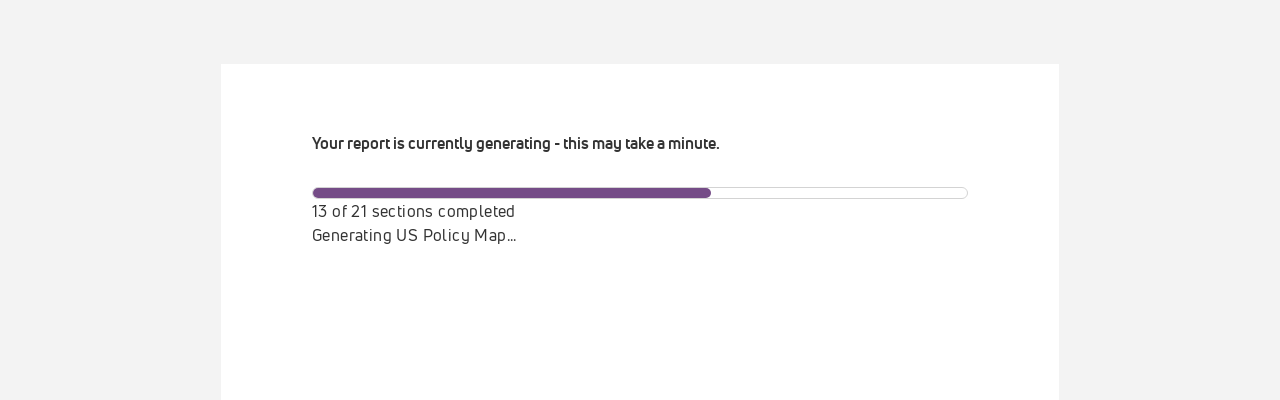

--- FILE ---
content_type: text/html; charset=utf-8
request_url: https://reporting.fiscalnote.com/sharable/reports/yElpfA1QSK30xqnyCIieBWKEQDwUIW6gsNozQVcQosNAKj6VNvDzat8Ki3hIBGXxxTUG7RlZnueFA21QaJ0=--XCtFKVbXlmwtQuJh--B0Xf40Xpr94OKQrdhNdrxw==?type=embedded-full
body_size: 5091
content:
<!DOCTYPE html>
<html lang="en">
  <head>
  <title>
     - FiscalNote
  </title>
  <meta http-equiv="content-type" content="text/html; charset=UTF-8">
  <meta http-equiv="X-UA-Compatible" content="IE=edge">
  <meta charset="UTF-8">
  <meta name="viewport" content="width=device-width, initial-scale=1">
  <meta name="robots" content="noindex, nofollow">
  <meta name="googlebot" content="noindex, nofollow">
  <meta name="csrf-param" content="authenticity_token" />
<meta name="csrf-token" content="QA61I0XVf4kJQs6EVsxyrQctsv6HKqNyMkTYoHAxII76W05dqnQ-N69UiWAjJ8oJjKRs4xf23U6LBeKL0adQjQ" />
  
  <script>
//<![CDATA[
window.gon={};gon.segment_key="qw9VCw4Bb0kRK2jvCbFkT453ZDOcKvCH";gon.environment="production";gon.ld_client_id="6088907e153a450bde3aed5d";gon.flags={"actions-details-issues.rails":false,"actions-details-labels.rails":true,"actions-details-linked-items-color-party.rails":true,"actions-details-linked-items.rails":true,"actions-edit-in-flyout.rails":true,"actions-persisted-selection":false,"actions-quantity-selection.rails":true,"actions-report":true,"actions-visualizations":true,"search-v2-scope-filter":false,"global-nav-search-v2":false,"search-v2-stakeholder":false,"custom-contacts-v2":false,"bulk-create-custom-contacts":false,"bulk-shareable-links-api-rails":true,"calendars-v2":false,"debug-das-on-entity.rails":false,"debug-omnisearch-on-entity.rails":false,"deleteme":false,"demo-ff":false,"directory-topics":false,"directory-v2":false,"embeddable-reports-rails":true,"entity_level_2.rails":false,"files-v2.rails":false,"followable-reports-rails":true,"force-pdfs-to-use-grover":false,"global-nav-v2-phase2":false,"grouped-menu-items.rails":true,"iframe_url":null,"issue-alerts-v2":false,"issues-suggestions.rails":true,"issues-tabs-v2-news.rails":false,"issues-tabs-v2-show-preference-tab.rails":true,"issues-v2.rails":false,"issues-tabs-v2.rails":false,"labels-suggestions.rails":true,"limited-issues-on-reports":false,"limited-shareable-active-links":false,"linked-items-suggestions":true,"linked-items-suggestions-v2.rails":false,"links-v2.rails":false,"local-stakeholders":false,"menu-item-snack.rails":true,"migrate-to-pn":false,"news-monitoring-rails":false,"omnisearch-exports-migration":false,"omnisearch-reports-migration":false,"pdfshift-service-rails":true,"policy-exports-outlook":true,"policy-reports-limit":1000,"rails_shareable_pages":false,"report-geography-tables-rails":true,"reporting-list-v1.ember":true,"reporting-policy-v1.rails":true,"reports-use-sidekiq-batches":false,"schedule-reports-rails":true,"search-v2":false,"search-v2-active-filters":false,"search-v2-alerts-email-notifications":false,"search-v2-alerts-inbox":false,"search-v2-alerts-inbox-percolation":false,"search-v2-bulk-migrate-button":false,"search-v2-exports":false,"search-v2-filter-last-updated":false,"search-v2-filters":false,"search-v2-generic-date-filter":false,"search-v2-inbox-migration":false,"search-v2-inbox-migration-forward":false,"search-v2-issue-suggestions":false,"search-v2-linked-items":false,"search-v2-quantity-selection.rails":false,"search-v2-saved-searches":false,"search-v2-sort-last-updated-date":false,"search-v2-sponsor-filter":false,"search-v2-topics":false,"search-v2-visualizations":false,"session-dates-v2":false,"show-empty-sections-on-entity.rails":false,"show-topics-in-search-filters":false,"show-topics-in-search-results":false,"show_all_countries_for_stakeholders":false,"stakeholder-search-active-stakeholders":false,"stakeholder-search-content-type-filter":false,"stakeholders-canada-legislators":true,"test-flag":false,"use-omnisearch-segmentation":false,"use-rails-overview-pane":false,"use-rails-overview-pane-argentina_bill":false,"use-rails-overview-pane-australia_bill":false,"use-rails-overview-pane-bill":false,"use-rails-overview-pane-brazil_bill":false,"use-rails-overview-pane-canada_bill":false,"use-rails-overview-pane-chile_bill":false,"use-rails-overview-pane-china_regulation":false,"use-rails-overview-pane-colombia_bill":false,"use-rails-overview-pane-committee":false,"use-rails-overview-pane-eu_legislation":false,"use-rails-overview-pane-eu_mep":false,"use-rails-overview-pane-fed_reg":false,"use-rails-overview-pane-fed_reg_comment":false,"use-rails-overview-pane-fed_reg_docket":false,"use-rails-overview-pane-fed_reg_document":false,"use-rails-overview-pane-federal_report":false,"use-rails-overview-pane-france_bill":false,"use-rails-overview-pane-generic_organization":false,"use-rails-overview-pane-generic_person":false,"use-rails-overview-pane-germany_bill":false,"use-rails-overview-pane-india_bill":false,"use-rails-overview-pane-indonesia_bill":false,"use-rails-overview-pane-international_legislation":false,"use-rails-overview-pane-international_legislator":false,"use-rails-overview-pane-international_legs_kraken":true,"use-rails-overview-pane-legislator":false,"use-rails-overview-pane-mexico_bill":false,"use-rails-overview-pane-new_zealand_bill":false,"use-rails-overview-pane-peru_bill":false,"use-rails-overview-pane-poland_bill":false,"use-rails-overview-pane-puerto_rico_bill":false,"use-rails-overview-pane-russia_bill":false,"use-rails-overview-pane-south_africa_bill":false,"use-rails-overview-pane-state_reg":false,"use-rails-overview-pane-state_reg_kraken":false,"use-rails-overview-pane-switzerland_bill":false,"use-rails-overview-pane-thailand_bill":false,"use-rails-overview-pane-ukraine_bill":false,"use-rails-overview-pane-united_kingdom_bill":false,"use-rails-overview-pane-util_reg_docket":false,"v2-whipboard.rails":false,"voter-voice-sync":true};
//]]>
</script>

  <!--[if IE 9]>
    <link rel="stylesheet" type="text/css" href="https://npmcdn.com/flatpickr/dist/ie.css">
  <![endif]-->
  <link rel="stylesheet" media="all" href="https://reporting.fiscalnote.com/packs/css/application-22b7ceaa.css" data-turbolinks-track="reload" />
  <script src="https://reporting.fiscalnote.com/packs/js/application-b65116f82f8ea047ad6d.js" data-turbolinks-track="reload"></script>
    <script src="https://reporting.fiscalnote.com/packs/js/chameleon-9df656938e5a144a59a9.js" data-turbolinks-track="reload"></script>
</head>


  <body data-controller="iframe-connection iframe-sync modal-opener "
      data-iframe-connection-url-value="https://reporting.fiscalnote.com/sharable/reports/yElpfA1QSK30xqnyCIieBWKEQDwUIW6gsNozQVcQosNAKj6VNvDzat8Ki3hIBGXxxTUG7RlZnueFA21QaJ0=--XCtFKVbXlmwtQuJh--B0Xf40Xpr94OKQrdhNdrxw==?type=embedded-full"
      data-iframe-connection-should-sync-value="false"
      data-action="click->iframe-connection#notifyClickToParent"
      class="text-base text-taupe-dark bg-gray-concrete">
  
    <div class="c-main h-padding-bottom-198px" data-controller="cable-ready reports--analytics reports--polling" data-cable-ready-channel-value="ReportsShowChannel" data-cable-ready-params-value="{&quot;id&quot;:66593,&quot;guestId&quot;:&quot;8XBD&quot;,&quot;refreshedAtVersion&quot;:&quot;462150&quot;}" data-cable-ready-skip-subscription-value="false" data-reports--analytics-report-value="{&quot;id&quot;:66593,&quot;subtype&quot;:null,&quot;size&quot;:0,&quot;options&quot;:[&quot;maps&quot;,&quot;tables&quot;,&quot;actions_table&quot;,&quot;maps_subsection_us&quot;,&quot;maps_subsection_europe&quot;,&quot;maps_subsection_asia_pacific&quot;,&quot;maps_subsection_north_america&quot;,&quot;maps_subsection_south_america&quot;,&quot;report_criteria&quot;,&quot;data_visualizations&quot;,&quot;tables_subsection_fields_position&quot;,&quot;tables_subsection_fields_priority&quot;,&quot;tables_subsection_fields_org_notes&quot;,&quot;tables_subsection_fields_fn_outlook&quot;,&quot;tables_subsection_fields_description&quot;,&quot;tables_subsection_fields_custom_summary&quot;,&quot;tables_subsection_fields_last_team_action&quot;,&quot;tables_subsection_fields_associated_issues&quot;,&quot;tables_subsection_fields_associated_labels&quot;,&quot;tables_subsection_fields_introduction_date&quot;,&quot;tables_subsection_fields_regulation_issuing_agency&quot;,&quot;tables_subsection_fields_last_action_and_or_pub_date&quot;,&quot;tables_subsection_fields_bill_status_and_or_regulation_type&quot;,&quot;tables_subsection_regions_us&quot;,&quot;tables_subsection_regions_europe&quot;,&quot;tables_subsection_regions_asia_pacific&quot;,&quot;tables_subsection_regions_north_america&quot;,&quot;tables_subsection_regions_south_america&quot;,&quot;tables_subsection_positions_oppose&quot;,&quot;tables_subsection_positions_monitor&quot;,&quot;tables_subsection_positions_support&quot;,&quot;tables_subsection_positions_none_position&quot;,&quot;tables_subsection_priorities_low&quot;,&quot;tables_subsection_priorities_high&quot;,&quot;tables_subsection_priorities_medium&quot;,&quot;tables_subsection_priorities_none_priority&quot;,&quot;data_visualizations_subsection_bills_by_status&quot;,&quot;data_visualizations_subsection_actions_count_by_type&quot;,&quot;data_visualizations_subsection_bills_count_per_issue&quot;,&quot;data_visualizations_subsection_bills_count_per_label&quot;,&quot;data_visualizations_subsection_regulations_count_per_issue&quot;,&quot;data_visualizations_subsection_regulations_count_per_label&quot;,&quot;data_visualizations_subsection_bills_by_status_and_position&quot;,&quot;data_visualizations_subsection_bills_and_regs_by_priority_and_position&quot;]}">
  <div class="flex flex-row mx-auto mb-8">
  </div>

  <div class="min-h-screen container bg-white h-padding-left-43px         h-padding-right-43px h-padding-bottom-39px max-w-838px text-sm         font-light text-tundora block relative mx-auto h-padding-top-39px" id="js-report_66593" data-controller="scroll-to" data-action="scroll-to.scrollTo@window-&gt;scroll-to#scrollTo">
    <div data-cable-ready-id='reports-loading-progress-section' class="mx-12 mt-5 l-row__col l-row__col--size-3 l-row__col--position-center">
  <div class="flex flex-col w-full flex-nowrap">
    <p class="mb-8 fn-heading-300">Your report is currently generating - this may take a minute.</p>

    <progress class="w-full c-progress-bar" data-reports--polling-target="progress" max="21"></progress>

    <div class="flex flex-col">
      <p class="mt-0 fn-body">Generating ...</p>
    </div>
  </div>
</div>
</div>

</div>


<div class="c-modal hidden pt-4" data-controller="class-toggler" data-class-toggler-target="item" data-action="event-dispatcher:report-embed@window-&gt;class-toggler#toggleAll" data-class-toggler-param-item-classes-toggle="hidden">
  <div class="c-modal__container s-card" data-controller="reports--embed-modal-select" data-test-id="embed-report-modal">
    <div class="c-modal__container-header">
      <span data-test-id="modal-title">
        Embed Report
</span>        <div class="cursor-pointer" data-action="click-&gt;class-toggler#toggleAll" data-test-id="modal-close modal-close-button">
          <svg fill="inherit" viewBox="0 0 14 14" role="img" aria-hidden="true" class="c-icon c-icon--size-small" data-file-name="cross_light.svg">
  <path fill-rule="evenodd" d="m.293 1.707 11.512 11.511a1 1 0 0 0 1.414-1.414L1.707.293A1 1 0 0 0 .293 1.707Z" clip-rule="evenodd"></path>
  <path fill-rule="evenodd" d="M11.721.298.288 11.888a1 1 0 0 0 1.424 1.404l11.433-11.59A1 1 0 0 0 11.72.298Z" clip-rule="evenodd"></path>
</svg>

</div>    </div>

    <div class="c-modal__container-body pt-3 pb-3 text-taupe-dark">
            <h2 class="font-bold">
        What is this?
      </h2>
      <div class="mb-4 font-thin">
        Widget code can be used to display FiscalNote information on your organization’s own website.  All of the widget URLs are unique to your information, and the reports will be available from password protected sites.
      </div>

      <h2 class="font-bold">
        What to do?
      </h2>
      <div class="mb-4 font-thin">
        Copy the code snippet below and paste the snippet into a container element.  Container elements indicate a specific section, or block, on a webpage where information can be displayed.  In code, they are usually written with &lt;div&gt; or &lt;td&gt; tags.  That’s it.  When your page loads, the widget retrieves the report and inserts it on your page. If you are not used to working with code, we recommend working with your internal web developer.
      </div>

      <h2 class="font-bold">
        Extra Resources
      </h2>

      <div class="inline-block mb-4 font-thin">
        We understand that not everyone is a web developer.  If you have more questions about how Widgets work, such as how to customize the size to your liking, please review this

        <a class="inline-block cursor-pointer text-teal-grassroots" href="https://support.fiscalnote.com/hc/en-us/articles/4410509719323" target="_blank">
          <div class="inline-block underline h-margin-right-2px">
            Help Center article
          </div>
          <svg viewBox="0 0 16 16" role="img" aria-hidden="true" class="c-icon text-teal-grassroots fill-current w-3 h-3 inline-block mr-1 -mb-0.5" data-file-name="open_new_window.svg">
  <path fill-rule="evenodd" d="M12.642 2.24 7.382 7.5a.792.792 0 0 0 1.12 1.12l5.258-5.258v1.759a.72.72 0 0 0 1.44 0V1.519A.717.717 0 0 0 14.48.8h-3.6a.72.72 0 0 0 0 1.44h1.762Zm2.558 7.2V6.017v7.388c0 .992-.714 1.795-1.596 1.795H2.396C1.514 15.2.8 14.395.8 13.405V2.595C.8 1.604 1.514.8 2.396.8h7.686H6.56a.72.72 0 1 1 0 1.44H2.65c-.23 0-.41.215-.41.48v10.56c0 .26.183.48.41.48h10.7c.229 0 .41-.215.41-.48V9.44a.72.72 0 0 1 1.44 0Z" clip-rule="evenodd"></path>
</svg>

        </a>
        to learn more.
      </div>
      <h3 class="font-bold">
        Code Snippet
      </h3>
      <div class="atom-select-and-label w-56 mb-2">
  <select name="select-embed-report" id="select-embed-report" data-collection-select-target="query" class="font-thin" value-full-report="&lt;iframe src=&quot;https://reporting.fiscalnote.com/sharable/reports/LOHhqJpDnlLmggCsY0xQEOr4QBJND2nB3govFNLFCdU3uBt5G7jCkGmDJinbpmuIiBKJ302pMShKpyERVOY=--fZ77lCAEiPB1kB6u--wgErLTQiaD3Gusvpv2ZwVg==?type=embedded-full&quot; height=&quot;850px&quot; width=&quot;850px&quot; style=&quot;position: relative;&quot;&gt;&lt;/iframe&gt;" value-maps-tables="&lt;iframe src=&quot;https://reporting.fiscalnote.com/sharable/reports/LEv5wmcNWJRtFgHoG6Evfzh1noDRnNeitbBSz3uUYxVTH5TjsdkxSyze278XzGPaGAB9Jjops2lcIuP6438=--OwaoLPIp3dKybfI5--l8MJvh8L9tZlm55gTwIfbw==?type=embedded-maps-tables&quot; height=&quot;850px&quot; width=&quot;850px&quot; style=&quot;position: relative;&quot;&gt;&lt;/iframe&gt;" data-action="change-&gt;reports--embed-modal-select#toggleTextFromSelect" data-test-id="embed-report-modal-select">
        <option value="value-full-report">
            Full report

</option>
        <option value="value-maps-tables">
            Maps and tables only

</option>
</select>
  <svg viewBox="0 0 9 13" role="img" aria-hidden="true" class="c-icon h-transform-rotate-180 atom-select-and-label__icon" style="height: 16px; right: 17px; top: calc(50% - 8px);" data-file-name="arrow_up.svg">
  <path fill="#442547" fill-rule="evenodd" d="M4.031 4.063c.13.007.254.056.35.14l3.407 2.963a.522.522 0 0 1 .064.783.582.582 0 0 1-.41.176.584.584 0 0 1-.417-.163L4 5.33.975 7.96a.584.584 0 0 1-.417.164.582.582 0 0 1-.41-.176.522.522 0 0 1 .064-.783l3.407-2.964a.587.587 0 0 1 .412-.139Z" clip-rule="evenodd"></path>
</svg>

</div>
      <div class="c-clipboard" data-controller="clipboard">
  <div class="c-clipboard__container">
    <input class="c-clipboard__container-text font-thin" data-clipboard-target="textToCopy" type="text" readonly="readonly" id="report-embed-textarea" rows="4" data-controller="html-attributes-loader attribute-as-innertext" data-action="event-dispatcher:report-embed@window-&gt;html-attributes-loader#loadText" data-html-attributes-loader-target="item" data-reports--embed-modal-select-target="item" data-html-attributes-loader-attributes-as-attributes="value-full-report" data-test-id="embed-report-modal-textarea">
      <div class="c-clipboard__container-button" data-action="click-&gt;clipboard#copyToClipboard click-&gt;reports--analytics#reportEmbedded" data-controller="reports--analytics" data-reports--analytics-triggered-by-modal-value="true" data-test-id="modal-copy">
        Copy
</div></input></div>  <div class="c-clipboard__message opacity-0" data-clipboard-target="successMessage" data-test-id="modal-copy-success">
    <svg fill="inherit" viewBox="0 0 17 13" role="img" aria-hidden="true" class="c-icon c-icon--size-small" data-file-name="check.svg">
  <path d="M5.124 9.698 1.302 5.876 0 7.168l5.124 5.125 11-11L14.832 0 5.124 9.698Z"></path>
</svg>

    Copied to clipboard
</div></div>


</div>    <div class="c-modal__container-footer pb-2 pt-2">
        <button data-action="click-&gt;class-toggler#toggleAll" class="c-button  button--tertiary  mr-2 px-4" data-test-id="modal-close-button">
  <span>CLOSE</span>
  
</button>
</div></div></div>





  

  <script hidden id="notice-msg-template" type="text/template">
  <div class="particle-live-region c-toast-notification-container c-toast-notification-success c-toast-notification-animation" data-controller="toast-notification" data-toast-notification-message-value="{{ message }}" data-toast-notification-sticky-value="false" data-test-id="success_notification" id="{{ id }}" aria-live="polite" role="status">
  <svg fill="inherit" viewBox="0 0 17 13" role="img" aria-hidden="true" class="c-icon c-icon--size-small c-toast-notification-icon" data-file-name="check.svg">
  <path d="M5.124 9.698 1.302 5.876 0 7.168l5.124 5.125 11-11L14.832 0 5.124 9.698Z"></path>
</svg>

  <div data-toast-notification-target="text">
    {{message}}
</div>
</div>
</script>

<script hidden id="error-msg-template" type="text/template">
  <div class="particle-live-region c-toast-notification-container c-toast-notification-error c-toast-notification-animation" data-controller="toast-notification" data-toast-notification-message-value="{{ message }}" data-toast-notification-sticky-value="false" data-test-id="error_notification" id="{{ id }}" aria-live="polite" role="status">
  <svg viewBox="0 0 24 24" role="img" aria-hidden="true" class="c-icon c-icon--size-small c-toast-notification-icon" data-file-name="alert-triangle.svg">
  <g fill="currentColor" fill-rule="evenodd" stroke="currentColor" transform="translate(1 3)">
    <path fill="none" stroke-linecap="round" stroke-linejoin="round" stroke-width="1.375" d="M9.2 1.01.282 15.851a2.093 2.093 0 0 0-.006 2.09A2.107 2.107 0 0 0 2.083 19h17.834a2.107 2.107 0 0 0 1.807-1.06 2.094 2.094 0 0 0-.006-2.089L12.8 1.011a2.107 2.107 0 0 0-3.6 0Z"></path>
    <path stroke-linecap="round" stroke-linejoin="round" stroke-width="1.375" d="M11 6v5"></path>
    <circle cx="11" cy="14.5" r="1" fill-rule="nonzero" stroke-width=".55"></circle>
  </g>
</svg>

  <div data-toast-notification-target="text">
    {{message}}
</div>
</div>
</script>

  

</body></html>


--- FILE ---
content_type: text/css
request_url: https://reporting.fiscalnote.com/packs/css/application-22b7ceaa.css
body_size: 44002
content:
.c--focus-within-shadow-outline:focus-within{box-shadow:0 0 0 .125rem #fff,0 0 0 .25rem #037d85!important}.c--focus-within-shadow-outline input{width:0;height:0;overflow:hidden;opacity:0}.c-action--list-item--metadata--preview--data-component-title{flex:2 0 12.5rem}.c-action--list-item--metadata--preview--data-component-date{flex:0 1 12rem}.c-action--list-item--metadata--preview--data-component-type{flex:0 1 11rem}.c-action--list-item--metadata--preview--data-component-associations{flex:0 1 13.125rem}.c-action--list-item--metadata--preview--data-component-static{flex:0 1 6.125rem}.c-atomic--atom--input--number-root input::-webkit-inner-spin-button,.c-atomic--atom--input--number-root input::-webkit-outer-spin-button{-webkit-appearance:none;margin:0}.c-atomic--atom--input--number-root input[type=number]{-moz-appearance:textfield}.c-atomic--atom--tabs-anchor{align-items:center;display:flex;font-style:normal;font-weight:800;line-height:22px;text-transform:uppercase;color:#635257;padding:1.25rem 1.5rem}.c-atomic--atom--tabs-anchor:hover{background:#f2f2f2}.c-atomic--atom--tabs-anchor:focus{box-shadow:0 0 0 .125rem #fff,0 0 0 .25rem #008991;outline:none}.c-atomic--atom--tabs-anchor.c-atomic--atom--tabs-selected{--border-opacity:1;border-color:#e0310b;border-left-color:rgba(224,49,11,var(--border-opacity));border-bottom:2px solid;border-bottom-color:rgba(224,49,11,var(--border-opacity));border-right-color:rgba(224,49,11,var(--border-opacity));border-top-color:rgba(224,49,11,var(--border-opacity))}.c-atomic--atom--tabs-anchor svg{margin-right:.3125rem;width:1.5rem;height:1.5rem;--text-opacity:1;color:#442547;color:rgba(68,37,71,var(--text-opacity))}.c-atomic--atom--tabs-tab{display:flex;flex-wrap:inherit}.c-atomic--atom--tabs-tab ul{display:flex}.c-atomic--atom--textarea-atom-textarea-and-label{position:relative}@-moz-document url-prefix(){.c-atomic--atom--textarea-atom-textarea-and-label textarea:focus{outline-style:solid;outline-offset:-.125em;outline-width:.125em}.c-atomic--atom--textarea-atom-textarea-and-label textarea:invalid{box-shadow:none}}@media (-ms-high-contrast:none),screen and (-ms-high-contrast:active){.c-atomic--atom--textarea-atom-textarea-and-label textarea:focus{border-color:#037d85}.c-atomic--atom--textarea-atom-textarea-and-label textarea:not(:input-placeholder)+label{font:normal pxToRem(14),Roboto Mono,monospace;border-top-width:.2em;letter-spacing:0}.c-atomic--atom--textarea-atom-textarea-and-label textarea:not(:input-placeholder)+label>.c-atomic--atom--textarea-label__container:after,.c-atomic--atom--textarea-atom-textarea-and-label textarea:not(:input-placeholder)+label>.c-atomic--atom--textarea-label__container:before{background-color:#037d85;width:0}.c-atomic--atom--textarea-atom-textarea-and-label textarea:not(:input-placeholder)+label .c-atomic--atom--textarea-label__content{transform:scale(1) translateY(-.8em)}}@media screen and (-ms-high-contrast:active)and (prefers-reduced-motion:reduce),screen and (-ms-high-contrast:none)and (prefers-reduced-motion:reduce){.c-atomic--atom--textarea-atom-textarea-and-label textarea:not(:input-placeholder)+label .c-atomic--atom--textarea-label__content{transition:none}}@media (-ms-high-contrast:none),screen and (-ms-high-contrast:active){.c-atomic--atom--textarea-atom-textarea-and-label.c-atomic--atom--textarea-is-invalid textarea:not(:input-placeholder){border-color:#bf2909;outline-color:#bf2909}.c-atomic--atom--textarea-atom-textarea-and-label.c-atomic--atom--textarea-is-invalid textarea:not(:input-placeholder)+label{border-top-color:#fff;color:#bf2909}.c-atomic--atom--textarea-atom-textarea-and-label.c-atomic--atom--textarea-is-invalid textarea:focus{border-color:#bf2909;outline-color:#bf2909}.c-atomic--atom--textarea-atom-textarea-and-label.c-atomic--atom--textarea-is-invalid textarea:focus+label{border-top-color:#fff;color:#bf2909}}.c-atomic--atom--textarea-atom-textarea-and-label textarea{font:normal pxToRem(16),Uni Neue,Helvetica,Arial,sans-serif;min-height:pxToRem(44);resize:vertical;-webkit-appearance:none;-moz-appearance:none;appearance:none;background-color:#fff;border:.063em solid #d8d8d8;border-radius:pxToRem(2);color:#635257;display:block;line-height:1.4;order:2;padding:.75em 1em .5em;width:100%}.c-atomic--atom--textarea-atom-textarea-and-label textarea:valid{border-color:#d8d8d8}.c-atomic--atom--textarea-atom-textarea-and-label textarea:not(:-moz-placeholder-shown)+label{font:normal pxToRem(14),Roboto Mono,monospace;border-top-width:.2em;letter-spacing:0}.c-atomic--atom--textarea-atom-textarea-and-label textarea:not(:-ms-input-placeholder)+label{font:normal pxToRem(14),Roboto Mono,monospace;border-top-width:.2em;letter-spacing:0}.c-atomic--atom--textarea-atom-textarea-and-label textarea:focus+label,.c-atomic--atom--textarea-atom-textarea-and-label textarea:not(:placeholder-shown)+label{font:normal pxToRem(14),Roboto Mono,monospace;border-top-width:.2em;letter-spacing:0}.c-atomic--atom--textarea-atom-textarea-and-label textarea:not(:-moz-placeholder-shown)+label>.c-atomic--atom--textarea-label__container:after,.c-atomic--atom--textarea-atom-textarea-and-label textarea:not(:-moz-placeholder-shown)+label>.c-atomic--atom--textarea-label__container:before{background-color:#037d85;width:0}.c-atomic--atom--textarea-atom-textarea-and-label textarea:not(:-ms-input-placeholder)+label>.c-atomic--atom--textarea-label__container:after,.c-atomic--atom--textarea-atom-textarea-and-label textarea:not(:-ms-input-placeholder)+label>.c-atomic--atom--textarea-label__container:before{background-color:#037d85;width:0}.c-atomic--atom--textarea-atom-textarea-and-label textarea:focus+label>.c-atomic--atom--textarea-label__container:after,.c-atomic--atom--textarea-atom-textarea-and-label textarea:focus+label>.c-atomic--atom--textarea-label__container:before,.c-atomic--atom--textarea-atom-textarea-and-label textarea:not(:placeholder-shown)+label>.c-atomic--atom--textarea-label__container:after,.c-atomic--atom--textarea-atom-textarea-and-label textarea:not(:placeholder-shown)+label>.c-atomic--atom--textarea-label__container:before{background-color:#037d85;width:0}.c-atomic--atom--textarea-atom-textarea-and-label textarea:not(:-moz-placeholder-shown)+label .c-atomic--atom--textarea-label__content{transform:scale(1) translateY(-.8em)}.c-atomic--atom--textarea-atom-textarea-and-label textarea:not(:-ms-input-placeholder)+label .c-atomic--atom--textarea-label__content{transform:scale(1) translateY(-.8em)}.c-atomic--atom--textarea-atom-textarea-and-label textarea:focus+label .c-atomic--atom--textarea-label__content,.c-atomic--atom--textarea-atom-textarea-and-label textarea:not(:placeholder-shown)+label .c-atomic--atom--textarea-label__content{transform:scale(1) translateY(-.8em)}@media screen and (prefers-reduced-motion:reduce){.c-atomic--atom--textarea-atom-textarea-and-label textarea:not(:-moz-placeholder-shown)+label .c-atomic--atom--textarea-label__content{-moz-transition:none;transition:none}.c-atomic--atom--textarea-atom-textarea-and-label textarea:not(:-ms-input-placeholder)+label .c-atomic--atom--textarea-label__content{-ms-transition:none;transition:none}.c-atomic--atom--textarea-atom-textarea-and-label textarea:focus+label .c-atomic--atom--textarea-label__content,.c-atomic--atom--textarea-atom-textarea-and-label textarea:not(:placeholder-shown)+label .c-atomic--atom--textarea-label__content{transition:none}}.c-atomic--atom--textarea-atom-textarea-and-label textarea:-moz-placeholder-shown:focus{border-color:#037d85;outline-color:#037d85}.c-atomic--atom--textarea-atom-textarea-and-label textarea:-ms-input-placeholder:focus{border-color:#037d85;outline-color:#037d85}.c-atomic--atom--textarea-atom-textarea-and-label textarea:placeholder-shown:focus,.c-atomic--atom--textarea-atom-textarea-and-label textarea:valid:focus{border-color:#037d85;outline-color:#037d85}.c-atomic--atom--textarea-atom-textarea-and-label textarea:-moz-placeholder-shown:focus+label{border-top-color:#fff;color:#0a3e42}.c-atomic--atom--textarea-atom-textarea-and-label textarea:-ms-input-placeholder:focus+label{border-top-color:#fff;color:#0a3e42}.c-atomic--atom--textarea-atom-textarea-and-label textarea:placeholder-shown:focus+label,.c-atomic--atom--textarea-atom-textarea-and-label textarea:valid:focus+label{border-top-color:#fff;color:#0a3e42}.c-atomic--atom--textarea-atom-textarea-and-label textarea:invalid{border-color:#bf2909;outline-color:#bf2909}.c-atomic--atom--textarea-atom-textarea-and-label textarea:invalid+label{border-top-color:#fff;color:#bf2909}.c-atomic--atom--textarea-atom-textarea-and-label.c-atomic--atom--textarea-is-invalid textarea{border-color:#bf2909;outline-color:#bf2909}.c-atomic--atom--textarea-atom-textarea-and-label.c-atomic--atom--textarea-is-invalid textarea+label{border-top-color:#fff;color:#bf2909}.c-atomic--atom--textarea-atom-textarea-and-label.c-atomic--atom--textarea-is-invalid textarea:focus{border-color:#bf2909;outline-color:#bf2909}.c-atomic--atom--textarea-atom-textarea-and-label.c-atomic--atom--textarea-is-invalid textarea:focus+label{border-top-color:#fff;color:#bf2909}.c-atomic--atom--textarea-atom-textarea-and-label label{font:normal pxToRem(14),Uni Neue,Helvetica,Arial,sans-serif;border-top:.143em solid #fff;color:#635257;cursor:text;display:inline-block;height:calc(100% - .214em);left:.75em;letter-spacing:-.02em;line-height:1.2;margin:auto;max-width:calc(100% - 2em);pointer-events:none;position:absolute;text-align:left;top:0;z-index:2;white-space:nowrap}.c-atomic--atom--textarea-atom-textarea-and-label label>.c-atomic--atom--textarea-label__container{display:block;height:100%;line-height:1;padding:0 .5em;position:relative}.c-atomic--atom--textarea-atom-textarea-and-label label>.c-atomic--atom--textarea-label__container:after,.c-atomic--atom--textarea-atom-textarea-and-label label>.c-atomic--atom--textarea-label__container:before{background-color:#d8d8d8;content:"";display:block;height:.063em;line-height:1;position:absolute;top:-.143em;transform:width .1s linear;width:50%}@media screen and (prefers-reduced-motion:reduce){.c-atomic--atom--textarea-atom-textarea-and-label label>.c-atomic--atom--textarea-label__container:after,.c-atomic--atom--textarea-atom-textarea-and-label label>.c-atomic--atom--textarea-label__container:before{transition:none}}.c-atomic--atom--textarea-atom-textarea-and-label label>.c-atomic--atom--textarea-label__container:before{left:0}.c-atomic--atom--textarea-atom-textarea-and-label label>.c-atomic--atom--textarea-label__container:after{direction:rtl;right:0}.c-atomic--atom--textarea-atom-textarea-and-label label .c-atomic--atom--textarea-label__content{display:block;line-height:1;position:relative;transform:scale(1.2) translateY(.787em);transform-origin:top left;transition:.13s ease;z-index:3}@media screen and (prefers-reduced-motion:reduce){.c-atomic--atom--textarea-atom-textarea-and-label label .c-atomic--atom--textarea-label__content{transition:none}}.c-atomic--atom--textarea-error-text{font:normal pxToRem(14),Roboto Mono,monospace;color:#bf2909;padding:0 1rem}.c-atomic--organism--editable-entity-page-section-organism-entity-section{--bg-opacity:1;background-color:#fff;background-color:rgba(255,255,255,var(--bg-opacity));display:-ms-grid;grid-gap:10px;grid-template-columns:1.5rem 1fr;grid-template-rows:1.5rem auto;overflow-y:auto;margin-top:0}.c-atomic--organism--editable-entity-page-section-organism-entity-section:focus{box-shadow:0 0 0 2px #fff,0 0 0 4px #008991}.c-atomic--organism--editable-entity-page-section-organism-entity-section:target>header .c-atomic--organism--editable-entity-page-section-organism-entity-section__heading-text{border:solid #e0310b;border-width:0 0 2px}.c-atomic--organism--editable-entity-page-section-organism-entity-section header{margin-bottom:1rem;display:grid;grid-auto-flow:row;grid-template-columns:repeat(1,2fr)}.c-atomic--organism--editable-entity-page-section-organism-entity-section header .c-atomic--organism--editable-entity-page-section-call-to-action{grid-column-end:none;display:flex}.c-atomic--organism--editable-entity-page-section-organism-entity-section .c-atomic--organism--editable-entity-page-section-atom-button-container{font-size:.875rem}.c-atomic--organism--editable-entity-page-section-organism-entity-section .c-atomic--organism--editable-entity-page-section-organism-entity-section__header-container .c-atomic--organism--editable-entity-page-section-atom-button-container{font-size:.875rem;left:11px;top:-11px}.c-atomic--organism--editable-entity-page-section-collapsed.c-atomic--organism--editable-entity-page-section-organism-entity-section{grid-template-rows:1.5rem;padding-bottom:0}.c-atomic--organism--editable-entity-page-section-collapsed .c-atomic--organism--editable-entity-page-section-organism-entity-section__content{display:none}.c-atomic--organism--editable-entity-page-section-organism-entity-section:target>form header .c-atomic--organism--editable-entity-page-section-organism-entity-section__heading-text{border:solid #e0310b;border-width:0 0 2px}.c-atomic--organism--editable-entity-page-section-editable{display:block!important;overflow-y:visible!important}.c-atomic--organism--editable-entity-page-section-editable .c-atomic--organism--editable-entity-page-section-edit-action,.c-atomic--organism--editable-entity-page-section-editable .c-atomic--organism--editable-entity-page-section-edit-content{display:none}.c-atomic--organism--editable-entity-page-section-editable .c-atomic--organism--editable-entity-page-section-show-content{overflow-wrap:break-word;word-break:break-word;grid-column:2/4!important}.c-atomic--organism--editable-entity-page-section-editable .c-atomic--organism--editable-entity-page-section-show-content [class*=pill__content]{max-width:100%!important}.c-atomic--organism--editable-entity-page-section-editable .c-atomic--organism--editable-entity-page-section-heading [class*=section__icon] svg{margin-top:7px}.c-atomic--organism--editable-entity-page-section-editable.c-atomic--organism--editable-entity-page-section-editing{min-height:auto!important}.c-atomic--organism--editable-entity-page-section-editable.c-atomic--organism--editable-entity-page-section-editing form{display:flex;flex-direction:column}.c-atomic--organism--editable-entity-page-section-editable.c-atomic--organism--editable-entity-page-section-editing .c-atomic--organism--editable-entity-page-section-heading,.c-atomic--organism--editable-entity-page-section-editable.c-atomic--organism--editable-entity-page-section-editing .c-atomic--organism--editable-entity-page-section-show-action,.c-atomic--organism--editable-entity-page-section-editable.c-atomic--organism--editable-entity-page-section-editing .c-atomic--organism--editable-entity-page-section-show-content{display:none!important}.c-atomic--organism--editable-entity-page-section-editable.c-atomic--organism--editable-entity-page-section-editing .c-atomic--organism--editable-entity-page-section-edit-content{flex:auto;display:block;grid-row:1/2;grid-column:2/3;margin-top:.5rem;-ms-grid-row:1!important;-ms-grid-row-span:1!important}.c-atomic--organism--editable-entity-page-section-editable.c-atomic--organism--editable-entity-page-section-editing .c-atomic--organism--editable-entity-page-section-edit-content [class*=pill__content]{max-width:calc(100% - 44px)!important}.c-atomic--organism--editable-entity-page-section-editable.c-atomic--organism--editable-entity-page-section-editing .c-atomic--organism--editable-entity-page-section-edit_section{grid-template-columns:auto 3fr}.c-atomic--organism--editable-entity-page-section-editable.c-atomic--organism--editable-entity-page-section-editing .c-atomic--organism--editable-entity-page-section-edit-action{display:flex;align-items:start;max-height:48px;order:-1;margin-left:auto}.c-atomic--organism--editable-entity-page-section-editable.c-atomic--organism--editable-entity-page-section-editing .c-atomic--organism--editable-entity-page-section-edit-action :not(:last-child){margin-right:.625rem;margin-left:.625rem}.c-atomic--organism--editable-entity-page-section-editable.c-atomic--organism--editable-entity-page-section-editing.c-atomic--organism--editable-entity-page-section-responsive-edit-cta .c-atomic--organism--editable-entity-page-section-edit-content{grid-column:2/4}.c-atomic--organism--editable-entity-page-section-editable.c-atomic--organism--editable-entity-page-section-editing.c-atomic--organism--editable-entity-page-section-responsive-edit-cta .c-atomic--organism--editable-entity-page-section-edit-action{grid-column:1/4;max-height:none}.c-atomic--organism--editable-entity-page-section-collapsed form{grid-template-rows:1.5rem}.c-atomic--organism--editable-entity-page-section-collapsed .c-atomic--organism--editable-entity-page-section-show-content{display:none}.c-atomic--organism--editable-note-card-editable-note-card-container{min-height:18rem;padding:1.5rem}.c-atomic--organism--editable-note-card-editable-note-card-container .c-atomic--organism--editable-note-card-note-list{margin:2rem 0}.c-atomic--organism--editable-note-card-editable-note-card-container .c-atomic--organism--editable-note-card-note-list hr{border:0;height:1px;background:#d8d8d8}.c-atomic--organism--editable-note-card-editable-note-card-container .c-atomic--organism--editable-note-card-edit-button{margin:.5rem;width:3rem;height:3rem}.c-atomic--organism--editable-note-card-editable-note-card-container .c-atomic--organism--editable-note-card-edit-button svg{width:1.5rem;height:1.5rem}.c-atomic--organism--editable-note-card-editable-note-card-container .c-atomic--organism--editable-note-card-note-row{display:flex;justify-content:space-between}.c-atomic--organism--editable-note-card-editable-note-card-container .c-atomic--organism--editable-note-card-note-row pre{white-space:pre-wrap;white-space:-moz-pre-wrap}.c-atomic--organism--editable-note-card-editable-note-card-container .c-atomic--organism--editable-note-card-no-notes-found{width:100%;text-align:center}.c-atomic--organism--editable-note-card-editable-note-card-container .c-atomic--organism--editable-note-card-no-notes-found-text{font-weight:700;margin:1rem}.c-atomic--organism--editable-note-card-editable-note-card-container .c-atomic--organism--editable-note-card-no-notes-found-icon{width:9.375rem;height:9.375rem;display:flex;justify-content:center;margin-left:auto;margin-right:auto;background:#f2f2f2;border-radius:100%}.c-atomic--organism--editable-note-card-editable-note-card-container .c-atomic--organism--editable-note-card-no-notes-found-icon svg{width:4.5rem;height:9.375rem}.c-atomic--organism--editable-note-card-editable-note-card-container .c-atomic--organism--editable-note-card-note-entry{margin-top:1.5rem;margin-bottom:1.5rem}.c-atomic--organism--editable-note-card-editable-note-card-container .c-atomic--organism--editable-note-card-note-details{margin-top:1rem;color:grey;font-size:.9rem}.c-atomic--organism--editable-note-card-editable-note-card-container .c-atomic--organism--editable-note-card-note-details span{margin-right:.5rem}.c-atomic--organism--editable-note-card-editable-note-card-container .c-atomic--organism--editable-note-card-note-edit{display:flex;text-align:right}.c-atomic--organism--editable-note-card-editable-note-card-container .c-atomic--organism--editable-note-card-editable-note-card-textarea{flex:1 1;min-height:16rem}.c-atomic--organism--editable-note-card-editable-note-card-container .c-atomic--organism--editable-note-card-editable-note-card-textarea textarea{height:100%}.c-atomic--organism--editable-note-card-editable-note-card-container .c-atomic--organism--editable-note-card-editable-note-card-delete-button-content{display:flex}.c-atomic--organism--editable-note-card-editable-note-card-container .c-atomic--organism--editable-note-card-editable-note-card-delete-button-content svg{width:1.3rem;height:1.3rem;margin-right:.6rem}.c-atomic--organism--editable-note-card-editable-note-card-container .c-atomic--organism--editable-note-card-editable-note-card-call-to-action{display:flex;flex-direction:column}.c-atomic--organism--editable-note-card-editable-note-card-container .c-atomic--organism--editable-note-card-editable-note-card-call-to-action-buttons{display:flex;align-items:start}.c-atomic--organism--editable-note-card-editable-note-card-container .c-atomic--organism--editable-note-card-editable-note-card-call-to-action-group{margin-top:1.5rem;margin-right:.625rem}.c-atomic--organism--editable-text-area-editable-textarea-card .c-atomic--organism--editable-text-area-edit-button-container svg{height:1.5rem;width:1.5rem}.c-atomic--organism--editable-text-area-editable-textarea-card .c-atomic--organism--editable-text-area-editable-textarea{min-height:16rem}.c-atomic--organism--editable-text-area-error{color:#bf2909!important}.c-atomic--organism--editable-text-area-error-text-area{border-color:#bf2909!important}.c-atomic--organism--entity-page-header-entity-page-header-container .c-atomic--organism--entity-page-header-entity-page-header{align-items:center;display:flex;flex-wrap:wrap;grid-gap:1.375rem;gap:1.375rem}.c-atomic--organism--entity-page-header-entity-page-header-container .c-atomic--organism--entity-page-header-entity-page-header__imagery{align-items:center;display:flex;flex:none;justify-content:center}.c-atomic--organism--entity-page-header-entity-page-header-container .c-atomic--organism--entity-page-header-entity-page-header__imagery svg{fill:#442547}.c-atomic--organism--entity-page-header-entity-page-header-container .c-atomic--organism--entity-page-header-entity-page-header__description-list{display:flex;flex:1 1 18.75rem;flex-wrap:wrap}.c-atomic--organism--entity-page-header-entity-page-header-container dd{align-items:center;display:flex;-webkit-margin-start:0;margin-inline-start:0;margin:0}.c-atomic--organism--entity-page-header-entity-page-header-container dt{clip:rect(1px 1px 1px 1px);clip:rect(1px,1px,1px,1px);-webkit-clip-path:inset(1px,1px,1px,1px);clip-path:inset(1px,1px,1px,1px);color:transparent;height:1px;overflow:hidden;position:absolute;width:1px;top:0}.c-atomic--organism--entity-page-header-header{background-color:#fff;padding-top:2.5rem;padding-bottom:2.5rem}.c-atomic--organism--entity-page-header-flyout.c-atomic--organism--entity-page-header-header{padding:2.5rem 1.5rem}.c-atomic--organism--entity-page-section-organism-entity-section{--bg-opacity:1;background-color:#fff;background-color:rgba(255,255,255,var(--bg-opacity));display:-ms-grid;grid-gap:10px;grid-template-columns:1.5rem 1fr;grid-template-rows:1.5rem auto;overflow-y:auto;margin-top:0}.c-atomic--organism--entity-page-section-organism-entity-section:focus{box-shadow:0 0 0 2px #fff,0 0 0 4px #008991}.c-atomic--organism--entity-page-section-organism-entity-section:target>header .c-atomic--organism--entity-page-section-organism-entity-section__heading-text{border:solid #e0310b;border-width:0 0 2px}.c-atomic--organism--entity-page-section-organism-entity-section header{margin-bottom:1rem;display:grid;grid-auto-flow:row;grid-template-columns:repeat(1,2fr)}.c-atomic--organism--entity-page-section-organism-entity-section header .c-atomic--organism--entity-page-section-call-to-action{grid-column-end:none;display:flex}.c-atomic--organism--entity-page-section-organism-entity-section .c-atomic--organism--entity-page-section-atom-button-container{font-size:.875rem}.c-atomic--organism--entity-page-section-organism-entity-section .c-atomic--organism--entity-page-section-organism-entity-section__header-container .c-atomic--organism--entity-page-section-atom-button-container{font-size:.875rem;left:11px;top:-11px}.c-atomic--organism--entity-page-section-collapsed.c-atomic--organism--entity-page-section-organism-entity-section{grid-template-rows:1.5rem;padding-bottom:0}.c-atomic--organism--entity-page-section-collapsed .c-atomic--organism--entity-page-section-organism-entity-section__content{display:none}.c-atomic--organism--user-summary-user-summary-card .c-atomic--organism--user-summary-edit-button-container svg{height:1.5rem;width:1.5rem}.c-atomic--organism--user-summary-user-summary-textarea{min-height:16rem}.c-atomic--organism--user-summary-user-summary-card-subsection{margin-top:22px}.c-atomic--organism--user-summary-user-summary-card-subsection .c-atomic--organism--user-summary-edit-button-container-subsection{padding:0;margin-top:6px}.c-atomic--organism--user-summary-user-summary-card-subsection .c-atomic--organism--user-summary-edit-button-container-subsection svg{height:1.25rem;width:1.25rem}.c-atomic--template--entity--layout-wrapper .c-atomic--template--entity--layout-highlight,.c-atomic--template--entity--layout-wrapper em{background-color:#fcf3d2;font-style:normal}.c-atomic--template--entity--page-entity-overview-side-card:not(:last-child){--border-opacity:1;border-color:#d2d1c5;border-color:rgba(210,209,197,var(--border-opacity));border-bottom:1px rgba(210,209,197,var(--border-opacity));border-style:solid}.c-atomic--template--entity--page-main__column{scroll-behavior:smooth}.c-content-chunk-default{font-family:UniNeueRegular,Helvetica Neue,Helvetica,Arial,sans-serif;font-size:1rem;line-height:1.5rem;--text-opacity:1;color:#555;color:rgba(85,85,85,var(--text-opacity));font-weight:400;display:grid;width:100%;align-items:center}.c-content-chunk-bite .c-content-chunk-grid-image,.c-content-chunk-meal .c-content-chunk-grid-image{grid-row:2/2}.c-content-chunk-large{grid-row-gap:.5rem;row-gap:.5rem}.c-content-chunk-large.c-content-chunk-two-columns{grid-template-columns:56px 1fr}.c-content-chunk-small.c-content-chunk-two-columns{grid-template-columns:38px 1fr}.c-content-chunk-second-column{grid-column:2/2}.c-content-chunk-crumb .c-content-chunk-grid-image,.c-content-chunk-nibble .c-content-chunk-grid-image,.c-content-chunk-snack .c-content-chunk-grid-image{grid-row:1/2}.c-content-chunk-image{display:flex;flex:none;justify-content:center;--text-opacity:1;color:#333;color:rgba(51,51,51,var(--text-opacity));fill:currentColor}.c-content-chunk-image img{height:100%;-o-object-fit:cover;object-fit:cover;width:100%}.c-content-chunk-text{flex-grow:1;flex-shrink:1}.c-content-chunk-bottom-line-one,.c-content-chunk-bottom-line-three,.c-content-chunk-bottom-line-two,.c-content-chunk-grid-item,.c-content-chunk-top-line{font-family:UniNeueBook,Helvetica Neue,Helvetica,Arial,sans-serif;font-size:.875rem;line-height:1.5rem;font-weight:400;--text-opacity:1;color:#333;color:rgba(51,51,51,var(--text-opacity))}.c-content-chunk-small .c-content-chunk-main-line{font-family:UniNeueBold,Helvetica Neue,Helvetica,Arial,sans-serif;font-size:1rem;line-height:1.5rem;--text-opacity:1;color:#333;color:rgba(51,51,51,var(--text-opacity));font-weight:700}.c-content-chunk-main-line{font-family:UniNeueRegular,Helvetica Neue,Helvetica,Arial,sans-serif;font-size:1.5rem;line-height:2rem;--text-opacity:1;color:#333;color:rgba(51,51,51,var(--text-opacity));font-weight:400}.c-content-chunk-main-line a{--text-opacity:1;color:#087d85;color:rgba(8,125,133,var(--text-opacity));text-decoration:none}.c-content-chunk-small .c-content-chunk-image{display:flex;align-items:center;justify-content:center;width:30px;height:30px}.c-content-chunk-small .c-content-chunk-image svg{width:30px;height:30px}.c-content-chunk-large .c-content-chunk-image{display:flex;align-items:center;justify-content:center;width:48px;height:48px}.c-content-chunk-large .c-content-chunk-image svg{width:48px;height:48px}.c-content-chunk-small .c-content-chunk-image.c-content-chunk-rounded-avatar img,.c-content-chunk-small .c-content-chunk-image.c-content-chunk-rounded-avatar svg{border-radius:9999px;width:30px;height:30px}.c-content-chunk-large .c-content-chunk-image.c-content-chunk-rounded-avatar img,.c-content-chunk-large .c-content-chunk-image.c-content-chunk-rounded-avatar svg{border-radius:9999px;width:48px;height:48px}.c-directory--card-root{display:flex;flex-direction:row;flex-wrap:nowrap;align-items:center;padding:16px 20px;width:100%;background-color:#fff;border:1px solid #d8d8d8}.c-directory--card-header{display:flex;flex-direction:row;font-size:14px;font-weight:400;line-height:18.46px;color:#826f75}.c-directory--card-title{display:flex;flex-direction:row;font-size:16px;font-weight:700;line-height:21.6px;color:#635257}.c-directory--card-subtitle{font-weight:500;line-height:19px}.c-directory--card-description,.c-directory--card-subtitle{display:flex;flex-direction:row;font-size:14px;color:#826f75}.c-directory--card-description{font-weight:700;line-height:18px;font-family:Roboto Mono}.c-directory--card-elements-container{display:flex;flex-direction:column;flex-wrap:nowrap;align-items:flex-start;justify-content:flex-start;margin-right:8px}.c-directory--card-elements-container>:not(:last-child){margin-bottom:6px}.c-directory--card-elements-container .c-directory--card-pills-group{display:flex;flex-direction:row;flex-wrap:wrap;margin-right:-4px;margin-bottom:-4px}.c-directory--card-elements-container .c-directory--card-pills-group>*{margin-bottom:4px;margin-right:4px}.c-directory--card-elements-container .c-directory--card-pills-groups{display:flex;flex-direction:column;flex-wrap:wrap}.c-directory--card-elements-container .c-directory--card-pills-groups>:not(:last-child){margin-bottom:4px}.c-directory--card-elements-container .c-directory--card-pill{display:flex;flex-direction:row;flex-wrap:nowrap;align-items:center;border-radius:99px;padding:4px 12px;background-color:#d8d8d8}.c-directory--card-elements-container .c-directory--card-pill-issues,.c-directory--card-elements-container .c-directory--card-pill-labels,.c-directory--card-elements-container .c-directory--card-pill-topics{color:#635257;background-color:#f0f3e9;fill:#635257}.c-directory--card-count-container{display:flex;flex-direction:row;flex-wrap:nowrap;align-items:center;justify-content:center}.c-directory--card-counts-container>:not(:last-child){margin-right:8px}.c-duration-fields-list-item{flex:1 1 11.5rem}.c-duration-fields-list-item:last-of-type{margin-top:1.125rem}@media only screen and (min-width:35rem){.c-duration-fields-list{display:flex;justify-content:space-between}.c-duration-fields-list-item:last-of-type{margin-top:0;margin-left:.875rem}}.c-entities--content-chunks--entity-organization-menu-container{top:16px;grid-gap:.5rem;gap:.5rem;right:16px;display:inline-flex;position:absolute}.c-entities--content-chunks--entity-width-capped{width:70%}.c-entities--files-button{margin:0;padding:.6875rem!important}.c-entities--files-spinner{padding-top:.25rem;display:inline-flex}.c-entities--files-button svg,.c-entities--files-edit-button svg{height:1.5rem;width:1.5rem}.c-entities--files--show-pill-icon.c-entities--files--show-pill-icon{width:1.5rem}.c-entities--flyout-entities-flyout__loading{height:100vh;height:calc(var(--viewport-height-multiplier, 1vh)*100);display:flex;justify-content:center;margin-top:2em;margin-bottom:2em}.c-entities--flyout-entities-flyout .c-entities--flyout-flyout__header{left:0;right:0;z-index:3;height:3.625rem}@media only screen and (min-height:43.75rem){.c-entities--flyout-entities-flyout .c-entities--flyout-flyout__header{position:-webkit-sticky!important;position:sticky!important;top:0!important}}.c-entities--flyout-entities-flyout .c-entities--flyout-flyout__content{background-color:#fff!important}.c-entities--flyout-entities-flyout .c-entities--flyout-flyout__content [class~=sticky-header]{padding-top:0}@media only screen and (min-height:43.75rem){.c-entities--flyout-entities-flyout .c-entities--flyout-flyout__content [class~=sticky-header]{position:-webkit-sticky!important;position:sticky!important;top:3.625rem!important}}.c-entities--flyout-entities-flyout [class~=organism-entity-section]{margin-top:.875rem}.c-entities--issues-issues-card.c-entities--issues-editing{min-height:18.75rem}.c-entities--issues-button-container{margin:0;padding:.6875rem!important}.c-entities--issues-button-container svg,.c-entities--issues-edit-button-container svg{height:1.5rem;width:1.5rem}.c-entities--labels-labels-card.c-entities--labels-editing{min-height:18.75rem}.c-entities--labels-button-container{margin:0;padding:.6875rem!important}.c-entities--labels-button-container svg,.c-entities--labels-edit-button-container svg{height:1.5rem;width:1.5rem}.c-entities--linked-items-linked-items-card.c-entities--linked-items-editing{min-height:18.75rem}.c-entities--linked-items-button-container{margin:0;padding:.6875rem!important}.c-entities--linked-items-button-container svg,.c-entities--linked-items-edit-button-container svg{height:1.5rem;width:1.5rem}.c-entities--links-links-card.c-entities--links-editing{min-height:18.75rem}.c-entities--links-button-container{margin:0;padding:.6875rem!important}.c-entities--links-button-container svg,.c-entities--links-edit-button-container svg{height:1.5rem;width:1.5rem}.c-entities--position-options-button-container,.c-entities--priority-options-button-container{width:9rem;min-width:-webkit-max-content;min-width:-moz-max-content;min-width:max-content}.c-entities--topics-organism-entity-section .c-entities--topics-pill-content>div{--bg-opacity:1;background-color:#e6f0f0;background-color:rgba(230,240,240,var(--bg-opacity));--text-opacity:1;color:#02656b;color:rgba(2,101,107,var(--text-opacity))}.c-error-message-container{display:flex;align-items:flex-start;font-family:Roboto Mono,monospace;--text-opacity:1;color:#bf2909;color:rgba(191,41,9,var(--text-opacity));font-size:.875rem}.c-error-message-container svg{flex:none;width:1.5rem;height:1.5rem;margin-right:.5rem}.c-error-message-content:not(:empty){margin-top:.25rem}.c-exports--list-header{display:flex;flex-direction:row;flex-wrap:nowrap;width:100%;padding:0 2px}.c-exports--list-header__item{font-weight:400;font-size:16px;line-height:21.6px;display:flex;flex-direction:row;flex-wrap:nowrap;color:#442547}.c-exports--list-header__icon-container{display:flex;align-items:center;justify-content:center;flex-wrap:nowrap;fill:#9c92a5;transition:fill .3s,transform .3s}.c-exports--list-header__icon-container:hover{fill:#695f72;transition:fill .3s,transform .3s;cursor:pointer}.c-exports--list-header__icon-container--active{fill:#442547;transform:rotate(180deg);transition:fill .3s,transform .3s}.c-exports--list-header__icon-container--active:hover{fill:#cfcad3;transition:fill .3s,transform .3s}.c-exports--list-header .c-exports--list-header__icon{opacity:0;width:12px;height:12px;margin-left:8px}.c-exports--list-list{width:100%;display:flex;flex-direction:column;flex-wrap:nowrap}.c-exports--list--item-root{display:flex;flex-direction:row;align-items:center;font-size:14px;line-height:18.9px;font-family:Uni Neue;font-weight:400;color:#635257;border-top:1px solid #d8d8d8}.c-exports--list--item-root:last-child{border-bottom:1px solid #d8d8d8}.c-exports--list--item-cell{display:flex;flex-direction:row;flex-wrap:nowrap;align-items:center;font-size:14px;padding:18px 0}.c-exports--list--item-cell:not(:last-child){padding-right:12px}.c-exports--list--item-cell--button{justify-content:flex-end;padding-top:0;padding-bottom:0}.c-exports--list--item-link{color:#008991}.c-exports--list--item-link:hover{color:#00595e;cursor:pointer}.c-exports--list--item-options-btn{fill:#000;width:24px;height:24px;float:right;transform:translateX(10px)}.c-exports--list--item-options-btn:hover{fill:#666;cursor:pointer}.c-filter-active .c-filter-active-indicator{width:10px;height:10px;background:#037d85;border-radius:50%;display:inline-block;margin-left:3px}.c-issue--details-section-issues-card.c-issue--details-section-editing{min-height:18.75rem}.c-issue--details-section-toggle-switch-container{display:inline;position:relative;top:-1.25rem}.c-issue--details-section-remove-button-container{left:.6875rem;top:-.6875rem}.c-issue--details-section-button-container{margin:0;padding:.6875rem!important}.c-issue--details-section-button-container svg,.c-issue--details-section-edit-button-container svg{height:1.5rem;width:1.5rem}.c-issue--details-section-button-container svg,.c-issue--details-section-remove-button-container svg{color:#939598;height:1.5rem;width:1.5rem}.c-issue--page-cover-image{height:160px}.c-modal-backdrop{position:fixed;top:0;left:0;right:0;bottom:0;z-index:20;flex-wrap:nowrap;justify-content:center;align-items:center;background-color:rgba(0,0,0,.5)}.c-modal-backdrop,.c-modal-dialog{display:flex;flex-direction:column}.c-modal-dialog{border-radius:.125rem;--bg-opacity:1;background-color:#fff;background-color:rgba(255,255,255,var(--bg-opacity));max-height:100vh;box-shadow:0 25px 50px -12px rgba(0,0,0,.25);min-width:97vw;>*{flex:0 0 auto}}.c-modal-full .c-modal-dialog{max-width:inherit!important;width:90%!important;height:70%!important}.c-modal-header{--text-opacity:1;color:#442547;color:rgba(68,37,71,var(--text-opacity));display:flex;flex-wrap:nowrap;align-items:center;justify-content:space-between;--border-opacity:1;border:0 solid #d8d8d8;border-color:rgba(216,216,216,var(--border-opacity));border-bottom:1px solid rgba(216,216,216,var(--border-opacity));padding:.75rem 1rem;position:relative}.c-modal-full .c-modal-dialog .c-modal-footer,.c-modal-full .c-modal-dialog .c-modal-header{border:0}.c-modal-close-button{padding:1rem}.c-modal-icon{height:1.25rem;width:1.25rem}.c-modal-heading{font-family:Uni Neue,Helvetica,Arial,sans-serif;font-weight:700;font-size:1.5rem;line-height:1}.c-modal-body{width:100%;overflow-y:auto;--text-opacity:1;color:#635257;color:rgba(99,82,87,var(--text-opacity));flex-grow:1;flex-shrink:1;padding:1.25rem 1.25rem 1.5rem;p{line-height:1.25}}.c-modal-footer,.c-modal-footer>form{display:flex;align-items:center;flex-wrap:nowrap;justify-content:flex-end}.c-modal-footer{--border-opacity:1;border:0 solid #d8d8d8;border-color:rgba(216,216,216,var(--border-opacity));border-top:1px solid rgba(216,216,216,var(--border-opacity));padding:.75rem 1.25rem;a+a,a+button,button+a,button+button{margin-left:.75rem}}@media (min-width:48.0625rem){.c-modal-dialog{max-width:42rem;min-width:558px}}.c-modal-full .c-modal-no-preview-file-body{margin-top:1%;margin-left:33%}.c-modal-full .c-modal-no-preview-file-content{margin-top:17%;width:70%;margin-left:14%}.c-modal-full .c-modal-top-5{top:5px}.c-modal-full .c-modal-top-3{top:3px}.c-omni-searches--select-multiple-with-slots-root{display:block;width:100%}.c-omni-searches--select-multiple-with-slots-tags-container{display:flex;flex-direction:row;flex-wrap:wrap;margin:-8px;padding:4px;width:100%}.c-omni-searches--select-multiple-with-slots-tags-container>*{margin:4px}.c-omni-searches--select-multiple-with-slots-input-wrapper{position:relative;display:block;width:100%}.c-omni-searches--select-multiple-with-slots-input{font:normal 1rem Uni Neue,Helvetica,Arial,sans-serif;line-height:normal;-webkit-appearance:none;-moz-appearance:none;appearance:none;background-color:#fff;border:.063em solid #d8d8d8;border-radius:.125rem;color:#635257;display:block;line-height:1.4;min-height:2.75rem;order:2;padding:.75em 1em .5em;width:100%}.c-omni-searches--select-multiple-with-slots-menu-trigger{display:block;position:absolute;right:17px;top:calc(50% - 8px);width:16px;height:16px}.c-omni-searches--select-multiple-with-slots-menu-trigger:hover{cursor:pointer;opacity:.5}.c-omni-searches--select-multiple-with-slots-menu{display:flex;flex-direction:column;position:absolute;top:0;left:0;box-sizing:border-box;width:100%;padding:0;border:0;background-color:#fff;height:0;opacity:0;color:transparent;transition:height .2s,opacity .2s;transition-timing-function:ease;z-index:-1}.c-omni-searches--select-multiple-with-slots-menu>:not(:last-child){margin-bottom:16px}.c-omni-searches--select-multiple-with-slots-menu--active{opacity:1;padding:10px;border:.5px solid #d8d8d8;height:auto;color:#000;transition:height .2s,opacity .2s,color .2s;transition-timing-function:ease;z-index:10}.c-omni-searches--select-multiple-with-slots-tag{display:flex;flex-direction:row;flex-wrap:nowrap;align-items:center;background-color:#d8d8d8;color:#131313;padding:5px 7px}.c-omni-searches--select-multiple-with-slots-tag-icon{fill:#000;width:12px;height:12px;min-width:12px;min-height:12px;margin-left:14px}.c-report--feature-schedule--flyout-container-flyout.c-report--feature-schedule--flyout-container-flyout{width:704px}.c-report--flyout-root{position:fixed;display:flex;flex-direction:column;background:#f4f6f8;box-shadow:0 2px 3px 2px rgba(99,82,87,.2);height:100vh;max-height:100vh;min-width:400px;top:0;right:0;overflow:auto}.c-report--flyout-root__section:not(:last-child){margin-bottom:10px}.c-report--flyout-root__sections-container{display:block;overflow:auto;flex-grow:1;padding:10px 0}.c-report--flyout-root__title{font-style:normal;font-weight:800;font-size:18px;line-height:24px;letter-spacing:.25px}.c-report--flyout--section-root{display:block;width:100%;background:#fff;padding:22px 35px}.c-report--flyout--section-root--wide{padding:7px}.c-report--section--entities--table--actions-breakdown-root{display:flex;flex-direction:column;padding:0;width:100%;background-color:#fff;color:#000}.c-report--section--entities--table--actions-breakdown-first-row,.c-report--section--entities--table--actions-breakdown-row{padding:22px 0;font-size:16px;line-height:24px}.c-report--section--entities--table--actions-breakdown-row{border-top:1px solid #d8d8d8}.c-report--section--entities--table--bills-regs-root{display:flex;flex-direction:column;padding:0;width:100%;background-color:#fff;color:#000}.c-report--section--entities--table--bills-regs-header{display:flex;flex-direction:row;flex-wrap:nowrap;align-items:center;justify-content:space-between;padding:8px 14px 10px 11px;background-color:#4c4c4c;color:#fff;font-size:18px;font-weight:700;line-break:21.48px}.c-report--section--entities--table--bills-regs-row-root{padding:22px 0;border-top:.5px solid #635257;font-size:16px;line-height:24px}.c-search-v2--active-filters-pill [class=pill__content]{border:1px solid #635257!important;background-color:transparent!important}.c-search-v2--active-filters-pill-removable [class=pill__content]{border-right:0!important;padding:.75rem .25rem .75rem 1rem!important}.c-search-v2--active-filters-pill button{border:1px solid #635257!important;border-left:0!important;background-color:transparent!important;padding-left:.75rem!important;padding-right:1rem!important}.c-search-v2--active-filters-pill button:hover{background-color:#939598!important;transition:background-color .25s}.c-search-v2--inbox-result-item-inbox-entity{position:relative;width:100%}.c-search-v2--inbox-result-item-unread>div{border-left:8px solid #087d85}.c-search-v2--inbox-result-item-unread .c-search-v2--inbox-result-item-unread-mark{height:16px;width:16px;background-color:#087d85;border-radius:50%;display:inline-block;position:absolute;right:1rem;top:10rem}.c-search-v2--pagination-controls-container [class=atom-input-radio-and-label]{font-feature-settings:"tnum";font-variant-numeric:tabular-nums;position:relative;text-align:center}.c-search-v2--pagination-controls-container [class=atom-input-radio-and-label] input[type=radio]{cursor:pointer;font-size:1em;height:100%;left:0;margin:0;opacity:0;position:absolute;top:0;width:100%}.c-search-v2--pagination-controls-container [class=atom-input-radio-and-label] label{border-radius:pxToRem(3);display:block;padding:1.125em}.c-search-v2--pagination-controls-container [class=atom-input-radio-and-label] input[type=radio]:active+label,.c-search-v2--pagination-controls-container [class=atom-input-radio-and-label] input[type=radio]:checked+label,.c-search-v2--pagination-controls-container [class=atom-input-radio-and-label] input[type=radio]:hover+label{text-decoration:underline}.c-search-v2--pagination-controls-container [class=atom-input-radio-and-label] input[type=radio]:active+label,.c-search-v2--pagination-controls-container [class=atom-input-radio-and-label] input[type=radio]:checked+label{font-weight:700}.c-search-v2--search-list-header{flex-direction:row;flex-wrap:nowrap;font-weight:700;--text-opacity:1;color:#442547;color:rgba(68,37,71,var(--text-opacity));margin-bottom:.25rem}.c-search-v2--search-list-header,.c-search-v2--search-list-title{display:flex;align-items:center;justify-content:flex-start;width:100%}.c-search-v2--search-list-title{flex-wrap:nowrap;font-size:1rem!important;flex:1 1 auto}.c-search-v2--search-list-header-action{flex-grow:0;text-transform:uppercase;font-weight:600;font-size:.875rem}.c-search-v2--search-list-separator{margin-top:.75rem;margin-bottom:.75rem;border-style:none;border-top:1px solid #d8d8d8}.c-search-v2--search-list-list{padding-left:.5rem}.c-search-v2--search-list-list-item-title{display:flex;align-items:center;align-content:center;justify-content:flex-start;-moz-column-gap:.25rem;grid-column-gap:.25rem;column-gap:.25rem;width:100%;>span{width:100%}}.c-search-v2--search-list-list-item-counter{--text-opacity:1;color:#02656b;color:rgba(2,101,107,var(--text-opacity));font-weight:700;min-width:35px;text-align:right}.c-search-v2--search-list-link{--text-opacity:1;color:#037d85;color:rgba(3,125,133,var(--text-opacity));text-align:left;font-size:.875rem;font-family:Uni Neue,Helvetica,Arial,sans-serif;font-weight:400;padding-top:.25rem;padding-bottom:.25rem;text-decoration:none;display:block;cursor:pointer}.c-search-v2--search-list-link:hover{text-decoration:underline}.c-search-v2--search-list-link:focus{border-radius:.375rem;box-shadow:0 0 0 .125rem #fff,0 0 0 .25rem #037d85}.c-search-v2--search-list-manage-btn{padding:0;width:2rem;height:1.75rem;display:flex;align-items:center;justify-content:center;cursor:pointer;opacity:.25}.c-search-v2--search-list-manage-btn:hover{opacity:1}.c-search-v2--search-result-item-card .c-search-v2--search-result-item-highlight,.c-search-v2--search-result-item-card em{background-color:#fcf3d2;font-style:normal}.c-search-v2--search-result-item--issues-container{display:flex;flex-direction:row;flex-wrap:nowrap;align-items:center;width:100%;font-size:.75rem;line-height:1.5;letter-spacing:.09px}.c-search-v2--search-result-item--issues-container>*{display:flex;flex-direction:row;align-items:center;position:relative}.c-search-v2--search-result-item--issues-list{display:flex;flex-direction:row;flex-wrap:wrap;-moz-column-gap:.25rem;grid-column-gap:.25rem;column-gap:.25rem;grid-row-gap:.5rem;row-gap:.5rem;list-style-type:none}.c-search-v2--search-result-item--issues-tag-icon{flex:none;align-self:flex-start;margin-right:.25rem}.c-search-v2--search-result-item--labels-container{display:flex;flex-direction:row;flex-wrap:nowrap;align-items:center;width:100%;font-size:.75rem;line-height:1.5;letter-spacing:.09px}.c-search-v2--search-result-item--labels-container>*{display:flex;flex-direction:row;align-items:center;position:relative}.c-search-v2--search-result-item--labels-list{display:flex;flex-direction:row;flex-wrap:wrap;-moz-column-gap:.25rem;grid-column-gap:.25rem;column-gap:.25rem;grid-row-gap:.5rem;row-gap:.5rem;list-style-type:none}.c-search-v2--search-result-item--labels-tag-icon{flex:none;align-self:flex-start;margin-right:.25rem}.c-search-v2--search-result-item--topics-container{display:flex;flex-direction:row;align-items:center;flex-wrap:wrap;width:100%;font-size:.75rem;line-height:1.5;letter-spacing:.09px;flex-wrap:nowrap}.c-search-v2--search-result-item--topics-container>*{display:flex;flex-direction:row;align-items:center;-moz-column-gap:.25rem;grid-column-gap:.25rem;column-gap:.25rem;grid-row-gap:.5rem;row-gap:.5rem;list-style-type:none;flex-wrap:wrap;position:relative}.c-search-v2--search-result-item--topics-tag-icon{flex:none;align-self:flex-start;margin-right:.25rem}.c-search-v2--search-result-item--userdata-container{display:flex;flex-direction:column;flex-wrap:nowrap;align-items:flex-start;justify-content:flex-start;-moz-column-gap:1rem;grid-column-gap:1rem;column-gap:1rem;width:100%;text-align:left;margin-top:.5rem;margin-bottom:.5rem;position:relative}.c-search-v2--search-result-item--userdata-tags{display:flex;flex-direction:row;flex:1 1 auto;align-items:center;flex-wrap:wrap;justify-content:flex-start;margin-bottom:.25rem;width:100%}.c-search-v2--search-result-item--userdata-loader{display:flex;flex-direction:row;flex-wrap:nowrap;align-items:center;font-size:.875rem;padding-top:.5rem;padding-bottom:.5rem;background:#fff}.c-search-v2--search-result-item--userdata-summary{display:flex;flex-direction:row;flex-wrap:wrap;justify-content:flex-start;-moz-column-gap:.75rem;grid-column-gap:.75rem;column-gap:.75rem;width:100%;margin-bottom:1rem}.c-search-v2--search-result-item--userdata-counter{display:flex;align-items:center;font-weight:700;text-transform:capitalize}.c-search-v2--search-results-emptySubtext{display:inline-block;text-align:center;max-width:13rem}.c-shared--breadcrumbs-list{list-style-type:none;display:flex;align-content:center;align-items:center;font-size:.875rem;--text-opacity:1;color:#635257;color:rgba(99,82,87,var(--text-opacity));letter-spacing:.025em}.c-shared--breadcrumbs-list>:not(:first-child){margin-left:.25rem}.c-shared--breadcrumbs-crumb{display:inline-flex;flex-direction:row;align-content:center;align-items:center;font-family:Uni Neue,Helvetica,Arial,sans-serif;font-size:.875rem;--text-opacity:1;color:#635257;color:rgba(99,82,87,var(--text-opacity))}.c-shared--breadcrumbs-arrow{height:1rem;width:1rem;margin-right:.25rem;fill:currentColor;--transform-translate-x:0;--transform-translate-y:0;--transform-rotate:0;--transform-skew-x:0;--transform-skew-y:0;--transform-scale-x:1;--transform-scale-y:1;transform:translateX(var(--transform-translate-x)) translateY(var(--transform-translate-y)) rotate(var(--transform-rotate)) skewX(var(--transform-skew-x)) skewY(var(--transform-skew-y)) scaleX(var(--transform-scale-x)) scaleY(var(--transform-scale-y));--transform-rotate:90deg;position:relative;top:1px}.c-shared--breadcrumbs--crumb-link{text-decoration:none;overflow:hidden;text-overflow:ellipsis;white-space:nowrap;max-width:30em}.c-shared--breadcrumbs--crumb-link--highlight{font-weight:600}.c-shared--breadcrumbs--crumb-link:hover{text-decoration:underline}.c-shared--breadcrumbs--crumb-link:focus{box-shadow:0 0 0 .125rem #fff,0 0 0 .25rem #037d85}.c-shared--breadcrumbs-container{position:relative;width:100%}.c-shared--drag-and-drop-dropzone{--bg-opacity:1;background-color:#f2f2f2;background-color:rgba(242,242,242,var(--bg-opacity));--border-opacity:1;border:2px dashed #d8d8d8;border-color:rgba(216,216,216,var(--border-opacity));height:14rem;cursor:pointer;overflow:auto}.c-shared--drag-and-drop-dropzone p{text-align:center}.c-shared--drag-and-drop-dropzone-button,.c-shared--drag-and-drop-dropzone-icon{position:relative;float:left;top:20%;left:50%;transform:translate(-50%,-50%)}.c-shared--drag-and-drop-pill-background{background:repeating-linear-gradient(145deg,#f0f3e9,#f0f3e9 10px,#dadcd3 0,#dadcd3 20px)}.c-shared--drag-and-drop-error-text{font:normal .875rem Roboto Mono,monospace;color:#bf2909}.c-shared--drag-and-drop-upload-pill .c-shared--drag-and-drop-pill-error.c-shared--drag-and-drop-pill-left{color:#939598;background-color:#f2f2f2;border:2px solid #bf2909;border-right-width:0}.c-shared--drag-and-drop-upload-pill .c-shared--drag-and-drop-pill-error.c-shared--drag-and-drop-pill-right{color:#939598;background-color:#f2f2f2;border:2px solid #bf2909;border-left-width:0}.c-shared--highcharts--donut-container>div{width:auto!important;height:auto!important}.c-shared--info-message-container{display:flex;flex-direction:row;-moz-column-gap:.5rem;grid-column-gap:.5rem;column-gap:.5rem;padding:.75rem;border-radius:.25rem;background-color:#f3f3f3;border:1px solid #826f75}.c-shared--info-message-icon{--text-opacity:1;color:#442547;color:rgba(68,37,71,var(--text-opacity));fill:currentColor;display:block;margin-top:2px}.c-shared--input-checkbox-container{margin-right:.5rem;cursor:pointer;display:flex;position:relative;-webkit-user-select:none;-moz-user-select:none;-ms-user-select:none;user-select:none}.c-shared--input-checkbox-container input{position:absolute;height:0;width:0;cursor:pointer;opacity:0}.c-shared--input-checkbox-label{margin-left:.5rem}.c-shared--input-checkbox-checkmark{--border-opacity:1;height:17px;width:17px;flex-shrink:0;border:2px solid #635257;border-color:rgba(99,82,87,var(--border-opacity));border-radius:2px;box-sizing:border-box}.c-shared--input-checkbox-container:hover input~.c-shared--input-checkbox-checkmark{background-color:#ccc}.c-shared--input-checkbox-container input:checked~.c-shared--input-checkbox-checkmark{--bg-opacity:1;background-color:#635257;background-color:rgba(99,82,87,var(--bg-opacity))}.c-shared--input-checkbox-container input[class*=partially-checked]~.c-shared--input-checkbox-checkmark{--bg-opacity:1;background-color:#fff;background-color:rgba(255,255,255,var(--bg-opacity))}.c-shared--input-checkbox-checkmark:after{content:"";position:absolute;display:none}.c-shared--input-checkbox-container input:checked~.c-shared--input-checkbox-checkmark:after{display:block}.c-shared--input-checkbox-container .c-shared--input-checkbox-checkmark:after{--border-opacity:1;border-color:#fff;left:6px;top:2px;width:5px;height:10px;border-color:rgba(255,255,255,var(--border-opacity));border-style:solid;border-width:0 1px 1px 0;transform:rotate(45deg)}.c-shared--input-checkbox-container input[class*=partially-checked]~.c-shared--input-checkbox-checkmark:after{display:block;--border-opacity:1;left:4px;top:1px;width:8px;height:8px;border:0 solid #635257;border-color:rgba(99,82,87,var(--border-opacity));border-bottom:1px solid rgba(99,82,87,var(--border-opacity));transform:rotate(0deg)}.c-shared--list-list-container:target article header h2{border:solid #e0310b;border-width:0 0 2px}.c-shared--list-list-item{display:flex;flex-direction:column;margin:0;padding-top:1rem}.c-shared--list-list-item:last-child{padding-bottom:0}.c-shared--list-list-item:first-child{padding-top:0}.c-shared--list-list-item>article{padding:0}.c-shared--navigation-links-show-more{--text-opacity:1;color:#037d85;color:rgba(3,125,133,var(--text-opacity));text-align:left;font-family:Uni Neue,Helvetica,Arial,sans-serif;font-size:1rem;font-weight:400;padding-top:.25rem;padding-bottom:.25rem;width:100%;text-decoration:none;display:block;cursor:pointer}.c-shared--navigation-links-show-more:hover{text-decoration:underline}.c-shared--navigation-links-show-more:focus{border-radius:.375rem}.c-shared--navigation-links--item-item{font-size:1rem;margin:0 -16px}.c-shared--navigation-links--item-item:hover{--bg-opacity:1;background-color:#f2f2f2;background-color:rgba(242,242,242,var(--bg-opacity))}.c-shared--navigation-links--item-link{display:inline-block;padding:8px 16px;position:relative;width:100%}.c-shared--navigation-links--item-link:focus{background-color:#e5e5e5}.c-shared--navigation-links--item-item--selected .c-shared--navigation-links--item-link{background:rgba(3,125,133,.05);font-weight:700}.c-shared--navigation-links--item-item--selected .c-shared--navigation-links--item-link:before{position:absolute;top:0;left:0;bottom:0;--bg-opacity:1;background-color:#02656b;background-color:rgba(2,101,107,var(--bg-opacity));content:"";width:4px}.c-shared--navigation-links--item-item--selected .c-shared--navigation-links--item-link:hover{background-color:rgba(3,125,133,.05)}.c-shared--navigation-links--item-item--selected .c-shared--navigation-links--item-link:focus{background-color:rgba(2,102,108,.05)}.c-shared--navigation-links--item-nested-nav{margin-left:1.5rem}.c-shared--overview-menu-overview-menu{position:absolute;width:294px;max-height:400px;overflow-y:auto;left:0;top:4em;background-color:#087d85}.c-shared--overview-menu-overview-menu-item{--text-opacity:1;color:#fff;color:rgba(255,255,255,var(--text-opacity));background-color:#087d85;font-style:normal;font-weight:700;font-size:16px}.c-shared--overview-menu-overview-menu-item :hover{text-decoration:underline}.c-shared--revealer--toggler-title-button{display:flex;flex-direction:row;flex-wrap:nowrap;align-items:center;align-content:center;cursor:pointer;width:100%}.c-shared--revealer--toggler-arrow{transition-property:transform!important;transition-duration:.3s!important;transition-timing-function:cubic-bezier(0,0,.2,1)!important;--transform-translate-x:0;--transform-translate-y:0;--transform-rotate:0;--transform-skew-x:0;--transform-skew-y:0;--transform-scale-x:1;--transform-scale-y:1;transform:translateX(var(--transform-translate-x)) translateY(var(--transform-translate-y)) rotate(var(--transform-rotate)) skewX(var(--transform-skew-x)) skewY(var(--transform-skew-y)) scaleX(var(--transform-scale-x)) scaleY(var(--transform-scale-y));margin-right:.25rem}.c-shared--revealer--toggler-title-button[aria-expanded=false] .c-shared--revealer--toggler-arrow{--transform-rotate:180deg}.c-shared--section--header-action-link{--text-opacity:1;color:#037d85;color:rgba(3,125,133,var(--text-opacity));text-align:left;font-size:.875rem;font-family:Uni Neue,Helvetica,Arial,sans-serif;font-weight:400;text-transform:uppercase;padding-top:.25rem;padding-bottom:.25rem;text-decoration:none;flex-grow:0;display:block;cursor:pointer}.c-shared--section--header-action-link:hover{text-decoration:underline}.c-shared--section-container{display:block;width:100%;font-family:Uni Neue}.c-shared--section-header{flex-direction:row;flex-wrap:nowrap;font-weight:700;--text-opacity:1;color:#442547;color:rgba(68,37,71,var(--text-opacity));margin-bottom:.25rem}.c-shared--section-header,.c-shared--section-header-title{display:flex;align-items:center;justify-content:flex-start;width:100%}.c-shared--section-header-title{flex-wrap:nowrap;-moz-column-gap:.25rem;grid-column-gap:.25rem;column-gap:.25rem;font-size:1rem!important;flex:1 1 auto}.c-shared--select-multiple--list--item-label{word-break:break-word}.c-shared--select-multiple--list--item-counter{margin-left:auto;padding-left:.5rem;padding-right:.5rem;--text-opacity:1;color:#826f75;color:rgba(130,111,117,var(--text-opacity));font-size:.875em;word-break:keep-all}.c-shared--select-multiple--list--item-container{display:flex;flex-direction:row;flex-wrap:nowrap;align-items:flex-start;width:100%;font-weight:400;margin-bottom:.25rem;padding-bottom:.1rem;font-size:.875em}.c-shared--shareable-link-container{width:100%;margin-right:.75rem;display:flex;justify-content:flex-end;position:absolute;top:1rem;right:1rem}.c-shared--sorting-controls-sort-dir-icon__asc,.c-shared--sorting-controls-sort-dir-icon__desc{height:1.25rem;width:1.25rem;margin-right:.25rem;fill:currentColor}.c-shared--sorting-controls-sort-dir-icon__asc{transform:rotate(90deg)}.c-shared--sorting-controls-sort-dir-icon__desc{transform:rotate(270deg)}.c-shared--split-diff-diff{overflow:auto}.c-shared--split-diff-diff ul{overflow:auto;list-style:none;margin:0;padding:0;display:table;width:100%}.c-shared--split-diff-diff li{padding:0;display:table-row;margin:0;height:1em}.c-shared--split-diff-diff del,.c-shared--split-diff-diff ins,.c-shared--split-diff-diff span{white-space:pre-wrap;font-size:1rem}.c-shared--split-diff-diff del,.c-shared--split-diff-diff ins{text-decoration:none}.c-shared--split-diff-diff del,.c-shared--split-diff-diff del strong{font-weight:700;background-color:#fdc7bd}.c-shared--split-diff-diff ins,.c-shared--split-diff-diff ins strong{font-weight:700;background-color:#d5fada}.c-shared--timeline-entry{display:flex;min-height:4em}.c-shared--timeline-entry .c-shared--timeline-content{flex:1 1}.c-shared--timeline-entry .c-shared--timeline-content .c-shared--timeline-date{padding-left:1rem;padding-bottom:.5rem;font-family:Roboto Mono}.c-shared--timeline-entry:last-child .c-shared--timeline-content .c-shared--timeline-date.c-shared--timeline-line-break{--border-opacity:1;border-color:#008991;border-left:1px;border-color:rgba(0,137,145,var(--border-opacity));border-style:solid}.c-shared--timeline-entry .c-shared--timeline-content .c-shared--timeline-list{font-weight:700;list-style-type:disc;padding-left:3rem;margin-bottom:2rem}.c-shared--timeline-entry .c-shared--timeline-line-break{--border-opacity:1;border-color:#008991;border-bottom:1px;border-color:rgba(0,137,145,var(--border-opacity));border-style:solid;width:100%;padding-top:.5rem}.c-shared--timeline-entry:not(:last-child) .c-shared--timeline-content{--border-opacity:1;border-color:#008991;border-left:1px;border-color:rgba(0,137,145,var(--border-opacity));border-style:solid}.c-shared--timeline-entry .c-shared--timeline-label{font-weight:700;text-align:right;width:10rem;margin-right:1rem}.c-shared--timeline-entry .c-shared--timeline-label:before{position:absolute;border-radius:9999px;width:1rem;height:1rem;margin-top:.25rem;left:10.5rem;content:""}.c-shared--timeline-entry .c-shared--timeline-label.c-shared--timeline-point:before{--bg-opacity:1;background-color:#fff;background-color:rgba(255,255,255,var(--bg-opacity));--border-opacity:1;border:1px solid #008991;border-color:rgba(0,137,145,var(--border-opacity))}.c-shared--timeline-entry .c-shared--timeline-label.c-shared--timeline-point.c-shared--timeline-fill:before{--bg-opacity:1;background-color:#008991;background-color:rgba(0,137,145,var(--bg-opacity))}.c-shared--timeline-title{margin-bottom:1rem}.c-shared--toggle-switch-container{position:relative;display:inline-block;width:32px;height:16px;align-self:center}.c-shared--toggle-switch-container input{opacity:0;width:0;height:0}.c-shared--toggle-switch-slider{position:absolute;cursor:pointer;top:0;left:0;right:0;bottom:0;background-color:#939598;transition:.4s}.c-shared--toggle-switch-slider:before{position:absolute;content:"";height:14px;width:14px;left:1px;bottom:1px;background-color:#fff;transition:.4s}input:checked+.c-shared--toggle-switch-slider{background-color:#008991}input:focus+.c-shared--toggle-switch-slider{box-shadow:0 0 1px #087d85}input:checked+.c-shared--toggle-switch-slider:before{transform:translateX(16px)}.c-shared--toggle-switch-slider.c-shared--toggle-switch-round{border-radius:16px}.c-shared--toggle-switch-slider.c-shared--toggle-switch-round:before{border-radius:50%}.c-shared--upload-file-button-error-text{font:normal .875rem Roboto Mono,monospace;color:#bf2909}.c-shared--whipboard-grid-container{display:grid;grid-template-columns:repeat(5,1fr);grid-template-rows:1fr auto;grid-auto-flow:column;border:.5px solid #939598}.c-shared--whipboard-grid-container>:not(:last-child){border-right:.5px solid #939598}.c-shared--whipboard-edit-button{width:2em;height:2em;padding:0!important;float:right}.c-shared--whipboard-grid-container.c-shared--whipboard-loading .c-shared--whipboard-edit-button{display:none!important}.c-shared--whipboard-vote-title{font-weight:700;align-self:end;text-align:center;padding-top:1em;margin-bottom:0}.c-shared--whipboard-grid-container .c-shared--whipboard-vote-title:after{content:"";display:block;margin-top:1em;width:100%;height:8px;background-color:var(--bullet-color)}.c-shared--whipboard-voters{max-height:30em;overflow:auto}.c-shared--whipboard-voter{min-height:6em}.c-shared--whipboard-voter:not(:first-child):before{content:"";display:block;width:100%;height:1px;background-color:#e0e0e0}.c-shared--whipboard-lean_no-list [data-value=lean_no],.c-shared--whipboard-lean_yes-list [data-value=lean_yes],.c-shared--whipboard-sure_no-list [data-value=sure_no],.c-shared--whipboard-sure_yes-list [data-value=sure_yes],.c-shared--whipboard-toss_up-list [data-value=toss_up]{display:none}.c-subsections-container-subsection>li>article{padding-left:0;padding-right:0;padding-bottom:.75rem;font-family:UniNeueRegular,Helvetica Neue,Helvetica,Arial,sans-serif;font-size:1rem;line-height:1.5rem;--text-opacity:1;color:#555;color:rgba(85,85,85,var(--text-opacity));font-weight:400}.c-subsections-container-subsection>li>article * h2,.c-subsections-container-subsection>li>article * header,.c-subsections-container-subsection>li>article>header{font-family:UniNeueBold,Helvetica Neue,Helvetica,Arial,sans-serif;font-size:1rem;line-height:1.5rem;--text-opacity:1;color:#333;color:rgba(51,51,51,var(--text-opacity));font-weight:700;margin-top:.5rem}.c-templates--card--default-container{padding:1.75rem;width:100%;display:flex;flex-direction:column;flex-wrap:nowrap;font-family:Uni Neue,Helvetica,Arial,sans-serif;--text-opacity:1;color:#826f75;color:rgba(130,111,117,var(--text-opacity));position:relative}.c-templates--card--default-footer{display:flex;flex-direction:row;flex-wrap:nowrap;justify-content:flex-start;padding-top:1rem;margin-top:1rem;grid-gap:.5rem;gap:.5rem;grid-area:footer;width:100%;font-size:.875rem}.c-templates--chunk--default-additional-info:last-child{display:none}@-webkit-keyframes c-toast-notification-fade-in{0%{opacity:0}to{opacity:1}}@keyframes c-toast-notification-fade-in{0%{opacity:0}to{opacity:1}}@-webkit-keyframes c-toast-notification-fade-out{0%{opacity:1}to{opacity:0}}@keyframes c-toast-notification-fade-out{0%{opacity:1}to{opacity:0}}.c-toast-notification-container{display:flex;flex-direction:row;flex-wrap:nowrap;align-items:center;-moz-column-gap:.5rem;grid-column-gap:.5rem;column-gap:.5rem;border-radius:.1875rem;padding:.5rem 1rem;font-weight:700;font-size:1rem;--text-opacity:1;color:#635257;color:rgba(99,82,87,var(--text-opacity));position:fixed;line-height:1.4;max-width:90%;top:.5rem;z-index:1000}.c-toast-notification-animation{-webkit-animation-duration:.75s;animation-duration:.75s;-webkit-animation-iteration-count:1;animation-iteration-count:1;-webkit-animation-name:c-toast-notification-fade-in;animation-name:c-toast-notification-fade-in;-webkit-animation-timing-function:ease-in;animation-timing-function:ease-in}.c-toast-notification-icon{--text-opacity:1;color:#635257;color:rgba(99,82,87,var(--text-opacity));fill:#635257}.c-toast-notification-fade-out{-webkit-animation-delay:6s;animation-delay:6s;-webkit-animation-name:c-toast-notification-fade-out;animation-name:c-toast-notification-fade-out;-webkit-animation-timing-function:ease-out;animation-timing-function:ease-out}.c-toast-notification-error{background:#fdc7bd}.c-toast-notification-success{background:#d5fada}.c-toast-notification-processing{background:#d2fdfe}@media screen and (prefers-reduced-motion:reduce){.c-toast-notification-container,.c-toast-notification-fade-out{-webkit-animation-duration:0s;animation-duration:0s}}a.c-truncated-text-toggle-button{padding:0;border:0;background:transparent;text-decoration:underline}a.c-truncated-text-toggle-button:hover{background:transparent}.c-user-content--files--source-file-edit-button{left:.6875rem;top:-.6875rem}.c-user-content--files--source-file-button{margin:0;padding:.6875rem!important}.c-user-content--files--source-file-spinner{padding-top:.25rem;display:inline-flex}.c-user-content--files--source-file-button svg,.c-user-content--files--source-file-edit-button svg{height:1.5rem;width:1.5rem}.c-user-content--header-editable-header .c-user-content--header-edit-action,.c-user-content--header-editable-header .c-user-content--header-edit-content,.c-user-content--header-editable-header.c-user-content--header-editing .c-user-content--header-show-action,.c-user-content--header-editable-header.c-user-content--header-editing .c-user-content--header-show-content{display:none}.c-user-content--header-editable-header.c-user-content--header-editing .c-user-content--header-edit-content{display:flex}.c-user-content--header-editable-header.c-user-content--header-editing .c-user-content--header-edit-action{display:flex;align-items:start;max-height:48px}.c-user-content--header-editable-header.c-user-content--header-editing .c-user-content--header-edit-action :not(:last-child){margin-right:.625rem}.c-user-content--header-button-container{margin:0;padding:.6875rem!important}.c-user-content--header-button-container svg,.c-user-content--header-edit-button-container svg{height:1.5rem;width:1.5rem}.c-user-content--header-title-input{flex:1 1}.c-user-content--links--source-link-button-container{margin:0;padding:.6875rem!important}.c-user-content--links--source-link-button-container svg,.c-user-content--links--source-link-edit-button-container svg{height:1.5rem;width:1.5rem}pre code.hljs{display:block;overflow-x:auto;padding:1em}code.hljs{padding:3px 5px}

/*!
  Theme: a11y-dark
  Author: @ericwbailey
  Maintainer: @ericwbailey

  Based on the Tomorrow Night Eighties theme: https://github.com/isagalaev/highlight.js/blob/master/src/styles/tomorrow-night-eighties.css
*/.hljs{background:#2b2b2b;color:#f8f8f2}.hljs-comment,.hljs-quote{color:#d4d0ab}.hljs-deletion,.hljs-name,.hljs-regexp,.hljs-selector-class,.hljs-selector-id,.hljs-tag,.hljs-template-variable,.hljs-variable{color:#ffa07a}.hljs-built_in,.hljs-link,.hljs-literal,.hljs-meta,.hljs-number,.hljs-params,.hljs-type{color:#f5ab35}.hljs-attribute{color:gold}.hljs-addition,.hljs-bullet,.hljs-string,.hljs-symbol{color:#abe338}.hljs-section,.hljs-title{color:#00e0e0}.hljs-keyword,.hljs-selector-tag{color:#dcc6e0}.hljs-emphasis{font-style:italic}.hljs-strong{font-weight:700}@media screen and (-ms-high-contrast:active){.hljs-addition,.hljs-attribute,.hljs-built_in,.hljs-bullet,.hljs-comment,.hljs-link,.hljs-literal,.hljs-meta,.hljs-number,.hljs-params,.hljs-quote,.hljs-string,.hljs-symbol,.hljs-type{color:highlight}.hljs-keyword,.hljs-selector-tag{font-weight:700}}.tippy-box[data-animation=fade][data-state=hidden]{opacity:0}[data-tippy-root]{max-width:calc(100vw - 10px)}.tippy-box{position:relative;background-color:#333;color:#fff;border-radius:4px;font-size:14px;line-height:1.4;white-space:normal;outline:0;transition-property:transform,visibility,opacity}.tippy-box[data-placement^=top]>.tippy-arrow{bottom:0}.tippy-box[data-placement^=top]>.tippy-arrow:before{bottom:-7px;left:0;border-width:8px 8px 0;border-top-color:initial;transform-origin:center top}.tippy-box[data-placement^=bottom]>.tippy-arrow{top:0}.tippy-box[data-placement^=bottom]>.tippy-arrow:before{top:-7px;left:0;border-width:0 8px 8px;border-bottom-color:initial;transform-origin:center bottom}.tippy-box[data-placement^=left]>.tippy-arrow{right:0}.tippy-box[data-placement^=left]>.tippy-arrow:before{border-width:8px 0 8px 8px;border-left-color:initial;right:-7px;transform-origin:center left}.tippy-box[data-placement^=right]>.tippy-arrow{left:0}.tippy-box[data-placement^=right]>.tippy-arrow:before{left:-7px;border-width:8px 8px 8px 0;border-right-color:initial;transform-origin:center right}.tippy-box[data-inertia][data-state=visible]{transition-timing-function:cubic-bezier(.54,1.5,.38,1.11)}.tippy-arrow{width:16px;height:16px;color:#333}.tippy-arrow:before{content:"";position:absolute;border-color:transparent;border-style:solid}.tippy-content{position:relative;padding:5px 9px;z-index:1}.container{width:100%}@media (min-width:30rem){.container{max-width:30rem}}@media (min-width:48.0625rem){.container{max-width:48.0625rem}}@media (min-width:63.75rem){.container{max-width:63.75rem}}@media (min-width:90rem){.container{max-width:90rem}}@font-face{font-family:UniNeueBook;src:url(/packs/media/src/fonts/uni-neue/uni-neue-300-book-ac2811fb43df6aa075d63f9c54187b4e.woff) format("woff")}@font-face{font-family:UniNeueRegular;src:url(/packs/media/src/fonts/uni-neue/uni-neue-400-regular-4d36f25f3d4f0c081914031011a6a2a0.woff) format("woff")}@font-face{font-family:UniNeueBold;src:url(/packs/media/src/fonts/uni-neue/uni-neue-700-bold-65e5fc42cf36a3e4043eb45d75d309b9.woff) format("woff")}@font-face{font-family:Roboto Mono;font-display:swap;font-style:normal;font-weight:700;src:local("Roboto Mono Bold"),url(/packs/media/src/fonts/roboto-mono/roboto-mono-700-bold-af069fac58b08292105e5c6942e21017.woff2) format("woff2"),url(/packs/media/src/fonts/roboto-mono/roboto-mono-700-bold-ead0d50c9805e697191cd220c3c16156.woff) format("woff")}.fn-font-display-400{font-family:UniNeueRegular,Helvetica Neue,Helvetica,Arial,sans-serif;font-size:1.5rem;line-height:2rem;font-weight:400}.fn-font-display-300,.fn-font-display-400{--text-opacity:1;color:#333;color:rgba(51,51,51,var(--text-opacity))}.fn-font-display-300{font-family:UniNeueBold,Helvetica Neue,Helvetica,Arial,sans-serif;font-size:1rem;line-height:1.5rem;font-weight:700}.fn-font-display-200{font-family:UniNeueRegular,Helvetica Neue,Helvetica,Arial,sans-serif;font-size:1rem;color:#555;color:rgba(85,85,85,var(--text-opacity))}.fn-font-display-100,.fn-font-display-200{line-height:1.5rem;--text-opacity:1;font-weight:400}.fn-font-display-100{font-size:.875rem}.fn-font-display-100,.fn-heading-500{font-family:UniNeueBook,Helvetica Neue,Helvetica,Arial,sans-serif;color:#333;color:rgba(51,51,51,var(--text-opacity))}.fn-heading-500{font-size:2rem;line-height:3rem;font-weight:300;--text-opacity:1;margin-top:3rem}.fn-heading-400{font-family:UniNeueRegular,Helvetica Neue,Helvetica,Arial,sans-serif;font-size:1.5rem;line-height:2rem;font-weight:400;margin-top:2rem}.fn-heading-300,.fn-heading-400{--text-opacity:1;color:#333;color:rgba(51,51,51,var(--text-opacity))}.fn-heading-300{font-family:UniNeueBold,Helvetica Neue,Helvetica,Arial,sans-serif;font-size:1rem;line-height:1.5rem;font-weight:700;margin-top:.5rem}.fn-heading-200{font-family:UniNeueRegular,Helvetica Neue,Helvetica,Arial,sans-serif;font-size:1rem;color:#555;color:rgba(85,85,85,var(--text-opacity))}.fn-heading-100,.fn-heading-200{line-height:1.5rem;font-weight:400;--text-opacity:1}.fn-heading-100{font-family:UniNeueBook,Helvetica Neue,Helvetica,Arial,sans-serif;font-size:.875rem;color:#333;color:rgba(51,51,51,var(--text-opacity))}.fn-body{max-width:48rem;font-family:UniNeueRegular,Helvetica Neue,Helvetica,Arial,sans-serif;font-weight:300;letter-spacing:.025em;color:#333;color:rgba(51,51,51,var(--text-opacity))}.fn-body,.fn-link-display-300{font-size:1rem;line-height:1.5rem;--text-opacity:1;margin-top:.5rem}.fn-link-display-300{font-family:UniNeueBold,Helvetica Neue,Helvetica,Arial,sans-serif;color:#333;color:rgba(51,51,51,var(--text-opacity));font-weight:700;color:#087d85;color:rgba(8,125,133,var(--text-opacity))}.fn-link-display-300:hover{text-decoration:underline}.fn-button-nav-primary{font-family:UniNeueBold,Helvetica Neue,Helvetica,Arial,sans-serif;font-size:1rem;line-height:1.5rem;font-weight:700;--text-opacity:1;color:#333;color:rgba(51,51,51,var(--text-opacity))}.fn-democratic{--text-opacity:1;color:#0444c9;color:rgba(4,68,201,var(--text-opacity))}.fn-republican{--text-opacity:1;color:#d71f27;color:rgba(215,31,39,var(--text-opacity))}.fn-text-form{font-family:UniNeueRegular,Helvetica Neue,Helvetica,Arial,sans-serif;font-size:1rem;line-height:1.5rem;font-weight:400;--text-opacity:1;color:#555;color:rgba(85,85,85,var(--text-opacity))}.external_link_content{text-decoration:underline;--text-opacity:1;color:#037d85;color:rgba(3,125,133,var(--text-opacity));font-weight:700}@font-face{font-family:Roboto Mono;font-display:swap;font-style:italic;font-weight:700;src:local("Roboto Mono Bold Italic"),url(/packs/media/src/fonts/roboto-mono/roboto-mono-700-bold-italic-f32b35bae4da9b125be37e53df7867e4.woff2) format("woff2"),url(/packs/media/src/fonts/roboto-mono/roboto-mono-700-bold-italic-3c36033ac91e54d1b3149398594b6c87.woff) format("woff")}@font-face{font-family:Roboto Mono;font-display:swap;font-style:normal;font-weight:500;src:local("Roboto Mono Medium"),url(/packs/media/src/fonts/roboto-mono/roboto-mono-500-medium-9d84bebf5f20aa2dae0b64463b8978b6.woff2) format("woff2"),url(/packs/media/src/fonts/roboto-mono/roboto-mono-500-medium-9e46ddb18f4d16b8756a1beac39f19a7.woff) format("woff")}@font-face{font-family:Roboto Mono;font-display:swap;font-style:italic;font-weight:500;src:local("Roboto Mono Medium Italic"),url(/packs/media/src/fonts/roboto-mono/roboto-mono-500-medium-italic-7250540daa71415eb704ddbf140fb133.woff2) format("woff2"),url(/packs/media/src/fonts/roboto-mono/roboto-mono-500-medium-italic-8e89d5c4c03548eb8fcc6d6a1fdeea67.woff) format("woff")}@font-face{font-family:Roboto Mono;font-display:swap;font-style:normal;font-weight:400;src:local("Roboto Mono Regular"),url(/packs/media/src/fonts/roboto-mono/roboto-mono-400-regular-1e86f96e1a7b3e7ea3d0ceda2c9d3423.woff2) format("woff2"),url(/packs/media/src/fonts/roboto-mono/roboto-mono-400-regular-bd8f6281c3215228ca1721f5175a233a.woff) format("woff")}@font-face{font-family:Roboto Mono;font-display:swap;font-style:italic;font-weight:400;src:local("Roboto Mono Regular Italic"),url(/packs/media/src/fonts/roboto-mono/roboto-mono-400-regular-italic-9dd18cfbe059ea6e53c40bd292aba5e5.woff2) format("woff2"),url(/packs/media/src/fonts/roboto-mono/roboto-mono-400-regular-italic-54a3f1fe9fd86dd4dc689fe28d8e5bd1.woff) format("woff")}@font-face{font-family:Roboto Mono;font-display:swap;font-style:normal;font-weight:300;src:local("Roboto Mono Light"),url(/packs/media/src/fonts/roboto-mono/roboto-mono-300-light-a801572a74b8eae6725c0b02e46e2d6a.woff2) format("woff2"),url(/packs/media/src/fonts/roboto-mono/roboto-mono-300-light-ba8b581e495bf773dc9b7038c80470a8.woff) format("woff")}@font-face{font-family:Roboto Mono;font-display:swap;font-style:italic;font-weight:300;src:local("Roboto Mono Light Italic"),url(/packs/media/src/fonts/roboto-mono/roboto-mono-300-light-italic-320351f467917d7e28b15fe830b7688b.woff2) format("woff2"),url(/packs/media/src/fonts/roboto-mono/roboto-mono-300-light-italic-1189bf6a1da86b59b7803a2cfb460dd9.woff) format("woff")}@font-face{font-family:Roboto Mono;font-display:swap;font-style:normal;font-weight:100;src:local("Roboto Mono Thin"),url(/packs/media/src/fonts/roboto-mono/roboto-mono-100-thin-67311a0e2c02f044c9c7806b38bc2b71.woff2) format("woff2"),url(/packs/media/src/fonts/roboto-mono/roboto-mono-100-thin-3c1938f6cf57491ff309ecaf2c20ccc0.woff) format("woff")}@font-face{font-family:Roboto Mono;font-display:swap;font-style:italic;font-weight:100;src:local("Roboto Mono Thin Italic"),url(/packs/media/src/fonts/roboto-mono/roboto-mono-100-thin-italic-7c9f08169510841e1d0cb877bec278ff.woff2) format("woff2"),url(/packs/media/src/fonts/roboto-mono/roboto-mono-100-thin-italic-44844e4a797cd0aaa3d9e73136f57690.woff) format("woff")}@font-face{font-family:Uni Neue;font-display:swap;font-style:normal;font-weight:900;src:local("Uni Neue Black"),url(/packs/media/src/fonts/uni-neue/uni-neue-900-black-a67382169690ffa0b3c5da08314623c3.woff2) format("woff2"),url(/packs/media/src/fonts/uni-neue/uni-neue-900-black-ba08814244b702f9dbf157e40fefb484.woff) format("woff")}@font-face{font-family:Uni Neue;font-display:swap;font-style:italic;font-weight:900;src:local("Uni Neue Black Italic"),url(/packs/media/src/fonts/uni-neue/uni-neue-900-black-italic-baf3fba82abeba096a446fa101f2da24.woff2) format("woff2"),url(/packs/media/src/fonts/uni-neue/uni-neue-900-black-italic-ce1cb6a14749258f0ae08271c02618ec.woff) format("woff")}@font-face{font-family:Uni Neue;font-display:swap;font-style:normal;font-weight:800;src:local("Uni Neue Heavy"),url(/packs/media/src/fonts/uni-neue/uni-neue-800-heavy-eb76033213ef9129c003e8abbf614ca5.woff2) format("woff2"),url(/packs/media/src/fonts/uni-neue/uni-neue-800-heavy-5a4f248e9aa3d6fe6c0c643d6b6af2f4.woff) format("woff")}@font-face{font-family:Uni Neue;font-display:swap;font-style:italic;font-weight:800;src:local("Uni Neue Heavy"),url(/packs/media/src/fonts/uni-neue/uni-neue-800-heavy-italic-2588120a025bf760fef945579e70b891.woff2) format("woff2"),url(/packs/media/src/fonts/uni-neue/uni-neue-800-heavy-italic-b2557002b9e85106abb07b3c4801d812.woff) format("woff")}@font-face{font-family:Uni Neue;font-display:swap;font-style:normal;font-weight:700;src:local("Uni Neue Bold"),url(/packs/media/src/fonts/uni-neue/uni-neue-700-bold-dc2d228c135d162e58a98203309a05dc.woff2) format("woff2"),url(/packs/media/src/fonts/uni-neue/uni-neue-700-bold-65e5fc42cf36a3e4043eb45d75d309b9.woff) format("woff")}@font-face{font-family:Uni Neue;font-display:swap;font-style:italic;font-weight:700;src:local("Uni Neue Bold"),url(/packs/media/src/fonts/uni-neue/uni-neue-700-bold-italic-751a48d104da857f0f0f02da72c289b1.woff2) format("woff2"),url(/packs/media/src/fonts/uni-neue/uni-neue-700-bold-italic-ebb6cb06c9ad2901fe8dffdd459f400d.woff) format("woff")}@font-face{font-family:Uni Neue;font-display:swap;font-style:normal;font-weight:400;src:local("Uni Neue Regular"),url(/packs/media/src/fonts/uni-neue/uni-neue-400-regular-725effd3e7a57d67bd7de40a39601481.woff2) format("woff2"),url(/packs/media/src/fonts/uni-neue/uni-neue-400-regular-4d36f25f3d4f0c081914031011a6a2a0.woff) format("woff")}@font-face{font-family:Uni Neue;font-display:swap;font-style:italic;font-weight:400;src:local("Uni Neue Regular"),url(/packs/media/src/fonts/uni-neue/uni-neue-400-regular-italic-2079bd1208565096864b05d01345c62d.woff2) format("woff2"),url(/packs/media/src/fonts/uni-neue/uni-neue-400-regular-italic-c60e742892f35d0e53e48aa54d64c28a.woff) format("woff")}@font-face{font-family:Uni Neue;font-display:swap;font-style:normal;font-weight:300;src:local("Uni Neue Book"),url(/packs/media/src/fonts/uni-neue/uni-neue-300-book-58ea29523996a0bd29546aa007589341.woff2) format("woff2"),url(/packs/media/src/fonts/uni-neue/uni-neue-300-book-ac2811fb43df6aa075d63f9c54187b4e.woff) format("woff")}@font-face{font-family:Uni Neue;font-display:swap;font-style:italic;font-weight:300;src:local("Uni Neue Book"),url(/packs/media/src/fonts/uni-neue/uni-neue-300-book-italic-ef900117c4f977b7d1a559fefd42f187.woff2) format("woff2"),url(/packs/media/src/fonts/uni-neue/uni-neue-300-book-italic-9c032e9d71abcc7e87fda8f352db5fcf.woff) format("woff")}@font-face{font-family:Uni Neue;font-display:swap;font-style:normal;font-weight:200;src:local("Uni Neue Light"),url(/packs/media/src/fonts/uni-neue/uni-neue-200-light-eba2c98c309305d27cd526e0cc9040d7.woff2) format("woff2"),url(/packs/media/src/fonts/uni-neue/uni-neue-200-light-9241b20cc17a4755f147de6dfaf67776.woff) format("woff")}@font-face{font-family:Uni Neue;font-display:swap;font-style:italic;font-weight:200;src:local("Uni Neue Light"),url(/packs/media/src/fonts/uni-neue/uni-neue-200-light-italic-6f9c97392505430d6a646c637178b1f6.woff2) format("woff2"),url(/packs/media/src/fonts/uni-neue/uni-neue-200-light-italic-5707ec7d3d0c633b6d23a4aada727fd1.woff) format("woff")}@font-face{font-family:Uni Neue;font-display:swap;font-style:normal;font-weight:100;src:local("Uni Neue Thin"),url(/packs/media/src/fonts/uni-neue/uni-neue-100-thin-a59cd57bebd41b6c43cce86f87da3c55.woff2) format("woff2"),url(/packs/media/src/fonts/uni-neue/uni-neue-100-thin-37709dc841fe429118016a978a1a7d64.woff) format("woff")}@font-face{font-family:Uni Neue;font-display:swap;font-style:italic;font-weight:100;src:local("Uni Neue Thin"),url(/packs/media/src/fonts/uni-neue/uni-neue-100-thin-italic-62a957b7e3097728b2713f4ffe3deb64.woff2) format("woff2"),url(/packs/media/src/fonts/uni-neue/uni-neue-100-thin-italic-b82382bbfb61913249e9b2c56d3648ef.woff) format("woff")}*,:after,:before{box-sizing:border-box;font-family:inherit;font-size:inherit;font-weight:inherit;color:inherit;margin:0;padding:0}body{display:flex;flex-direction:column;align-items:center;min-height:100vh;background-color:#fafafa;font-family:Uni Neue}.layout--application input,.layout--application select{max-width:100%;font-family:inherit;opacity:1;transition:all .3s ease}.layout--application input:focus,.layout--application select:focus{transition:all .3s ease}.layout--application input::-moz-placeholder,.layout--application select::-moz-placeholder{color:rgba(99,82,87,.5);-moz-transition:all .3s ease;transition:all .3s ease}.layout--application input::placeholder,.layout--application select::placeholder{color:rgba(99,82,87,.5);transition:all .3s ease}.layout--application input:-ms-input-placeholder,.layout--application select:-ms-input-placeholder{color:rgba(99,82,87,.5);-ms-transition:all .3s ease;transition:all .3s ease}.layout--application input::-ms-input-placeholder,.layout--application select::-ms-input-placeholder{color:rgba(99,82,87,.5);-ms-transition:all .3s ease;transition:all .3s ease}button{border:none;background:transparent}label[for]:hover{cursor:pointer}template{display:none!important}img{border-style:none}.c-paper,.s-card{background-color:#fff;box-shadow:0 2px 3px rgba(99,82,87,.2);border-radius:3px}.s-card--bordered{border:1px solid #c8c8c8}.l-row{display:flex;flex-direction:row;flex-wrap:wrap;width:100%;justify-content:space-between}.l-row--align-center{align-items:center}.l-row--nowrap{flex-wrap:nowrap}.l-row--position-start{justify-content:flex-start}.l-row--position-end{justify-content:flex-end}.l-row__col{box-sizing:border-box;display:flex;flex-direction:column;align-items:flex-start;justify-content:flex-start;flex-wrap:nowrap}.l-row__col--size-auto{flex-basis:auto;flex-grow:1}.l-row__col--size-min{flex-basis:auto}.l-row__col--align-center{align-items:center}.l-row__col--nowrap{flex-wrap:nowrap}.l-row__col--position-start{justify-content:flex-start}.l-row__col--position-center{justify-content:center}.l-row__col--position-end{justify-content:flex-end}.l-row__col--size-1{flex-basis:8.3333333333%}.l-row__col--size-2{flex-basis:16.6666666667%}.l-row__col--size-3{flex-basis:25%}.l-row__col--size-4{flex-basis:33.3333333333%}.l-row__col--size-5{flex-basis:41.6666666667%}.l-row__col--size-6{flex-basis:50%}.l-row__col--size-7{flex-basis:58.3333333333%}.l-row__col--size-8{flex-basis:66.6666666667%}.l-row__col--size-9{flex-basis:75%}.l-row__col--size-10{flex-basis:83.3333333333%}.l-row__col--size-11{flex-basis:91.6666666667%}.l-row__col--size-12{flex-basis:100%}@media screen and (min-width:481px){.l-row__col--size-1-at-xs{flex-basis:8.3333333333%}.l-row__col--size-2-at-xs{flex-basis:16.6666666667%}.l-row__col--size-3-at-xs{flex-basis:25%}.l-row__col--size-4-at-xs{flex-basis:33.3333333333%}.l-row__col--size-5-at-xs{flex-basis:41.6666666667%}.l-row__col--size-6-at-xs{flex-basis:50%}.l-row__col--size-7-at-xs{flex-basis:58.3333333333%}.l-row__col--size-8-at-xs{flex-basis:66.6666666667%}.l-row__col--size-9-at-xs{flex-basis:75%}.l-row__col--size-10-at-xs{flex-basis:83.3333333333%}.l-row__col--size-11-at-xs{flex-basis:91.6666666667%}.l-row__col--size-12-at-xs{flex-basis:100%}}@media screen and (min-width:769px){.l-row__col--size-1-at-sm{flex-basis:8.3333333333%}.l-row__col--size-2-at-sm{flex-basis:16.6666666667%}.l-row__col--size-3-at-sm{flex-basis:25%}.l-row__col--size-4-at-sm{flex-basis:33.3333333333%}.l-row__col--size-5-at-sm{flex-basis:41.6666666667%}.l-row__col--size-6-at-sm{flex-basis:50%}.l-row__col--size-7-at-sm{flex-basis:58.3333333333%}.l-row__col--size-8-at-sm{flex-basis:66.6666666667%}.l-row__col--size-9-at-sm{flex-basis:75%}.l-row__col--size-10-at-sm{flex-basis:83.3333333333%}.l-row__col--size-11-at-sm{flex-basis:91.6666666667%}.l-row__col--size-12-at-sm{flex-basis:100%}}@media screen and (min-width:1025px){.l-row__col--size-1-at-md{flex-basis:8.3333333333%}.l-row__col--size-2-at-md{flex-basis:16.6666666667%}.l-row__col--size-3-at-md{flex-basis:25%}.l-row__col--size-4-at-md{flex-basis:33.3333333333%}.l-row__col--size-5-at-md{flex-basis:41.6666666667%}.l-row__col--size-6-at-md{flex-basis:50%}.l-row__col--size-7-at-md{flex-basis:58.3333333333%}.l-row__col--size-8-at-md{flex-basis:66.6666666667%}.l-row__col--size-9-at-md{flex-basis:75%}.l-row__col--size-10-at-md{flex-basis:83.3333333333%}.l-row__col--size-11-at-md{flex-basis:91.6666666667%}.l-row__col--size-12-at-md{flex-basis:100%}}@media screen and (min-width:1201px){.l-row__col--size-1-at-lg{flex-basis:8.3333333333%}.l-row__col--size-2-at-lg{flex-basis:16.6666666667%}.l-row__col--size-3-at-lg{flex-basis:25%}.l-row__col--size-4-at-lg{flex-basis:33.3333333333%}.l-row__col--size-5-at-lg{flex-basis:41.6666666667%}.l-row__col--size-6-at-lg{flex-basis:50%}.l-row__col--size-7-at-lg{flex-basis:58.3333333333%}.l-row__col--size-8-at-lg{flex-basis:66.6666666667%}.l-row__col--size-9-at-lg{flex-basis:75%}.l-row__col--size-10-at-lg{flex-basis:83.3333333333%}.l-row__col--size-11-at-lg{flex-basis:91.6666666667%}.l-row__col--size-12-at-lg{flex-basis:100%}}@media screen and (min-width:1400px){.l-row__col--size-1-at-xl{flex-basis:8.3333333333%}.l-row__col--size-2-at-xl{flex-basis:16.6666666667%}.l-row__col--size-3-at-xl{flex-basis:25%}.l-row__col--size-4-at-xl{flex-basis:33.3333333333%}.l-row__col--size-5-at-xl{flex-basis:41.6666666667%}.l-row__col--size-6-at-xl{flex-basis:50%}.l-row__col--size-7-at-xl{flex-basis:58.3333333333%}.l-row__col--size-8-at-xl{flex-basis:66.6666666667%}.l-row__col--size-9-at-xl{flex-basis:75%}.l-row__col--size-10-at-xl{flex-basis:83.3333333333%}.l-row__col--size-11-at-xl{flex-basis:91.6666666667%}.l-row__col--size-12-at-xl{flex-basis:100%}}.c-filter__information-icon{display:block;fill:#635257}.c-filter__header{justify-content:space-between}.c-filter__header,.c-filter__header-toggle-detail{display:flex;flex-direction:row;flex-wrap:nowrap;align-items:center}.c-filter__header-toggle-detail{padding-right:8px}.c-filter__header-toggle-detail:hover{cursor:pointer}.c-filter__header-toggle-detail-name{font-size:16px;text-align:left;font-weight:700;color:#442547}.c-filter__header-toggle-detail-icon{display:block;width:16px;height:16px;fill:#442547;transition-property:transform;transition-duration:.3s;transition-timing:ease;margin-right:8px}.c-filter__header-clear,.menu-show-more{display:block;font-size:15px;font-weight:700;color:#635257;line-height:24px;background-color:transparent}.c-filter__header-clear:hover,.menu-show-more:hover{color:#2b2426;cursor:pointer}.c-filter__header-clear--disabled{opacity:1%;color:#635257;cursor:not-allowed}.c-filter__detail{display:flex;flex-direction:column;padding-top:16px}.c-filter__detail .molecule-pill-removable{display:flex}.c-filter__detail .molecule-pill-removable .pill__content{flex-grow:1}.c-filter__detail>:not(:last-child){margin-bottom:8px}.c-filter .c-select-multiple .organism-pill-list>ol,.c-filter .organism-typeahead-multiselect .organism-pill-list>ol{flex-direction:column}.c-filter .c-select-multiple .organism-pill-list .pill__content,.c-filter .organism-typeahead-multiselect .organism-pill-list .pill__content{flex-grow:1;max-width:100%}.c-filter .c-select-multiple .organism-pill-list .pill__content span:not(.truncate),.c-filter .organism-typeahead-multiselect .organism-pill-list .pill__content span:not(.truncate){width:auto}.c-icon{display:inline-block;width:1.5rem;height:1.5rem;transition:all .3s ease}.c-icon--size-small{width:1rem;height:1rem;min-width:1rem;min-height:1rem}.c-input-text{display:block;width:100%;padding:6px 8px;background-color:#fff;border:1px solid hsla(0,0%,84.7%,.5);font-size:16px;color:#635257;border-radius:4px}.c-input-text:focus{border-color:#635257}.c-checkbox{display:inline-block;position:relative;width:20px;height:20px;min-width:20px;min-height:20px}.c-checkbox:focus-within{box-shadow:0 0 0 .125rem #fff,0 0 0 .25rem #008991;content:"";cursor:pointer;display:block;border-radius:.125em;border-color:#037d85;background-color:#f2f2f2}.c-checkbox:hover{cursor:pointer}.c-checkbox__checked-icon{padding:3px}.c-checkbox__checked-icon,.c-checkbox__partially-checked-icon{display:block;position:absolute;top:0;left:0;width:100%;height:100%;opacity:0;z-index:2;fill:transparent;transition:opacity .3s,fill .3s;transition-timing-function:ease}.c-checkbox__partially-checked-icon{padding:4px;stroke:transparent}.c-checkbox__unchecked-icon{display:block;position:absolute;top:0;left:0;width:100%;height:100%;padding:4px;opacity:1;z-index:2;stroke:#442547;fill:#442547;transition:opacity .3s,fill .3s;transition-timing-function:ease}.c-checkbox__input{display:block;width:0;height:0;opacity:0}.c-checkbox__input:checked:not(.c-checkbox__input--inverted)~.c-checkbox__checked-icon{opacity:1;fill:#fbfef3;transition:opacity .3s,fill .3s}.c-checkbox__input:checked:not(.c-checkbox__input--inverted)~.c-checkbox__partially-checked-icon,.c-checkbox__input:checked:not(.c-checkbox__input--inverted)~.c-checkbox__unchecked-icon{opacity:0;fill:transparent;transition:opacity .3s,fill .3s}.c-checkbox__input--inverted:not(:checked)~.c-checkbox__checked-icon{opacity:1;fill:#fbfef3;transition:opacity .3s,fill .3s}.c-checkbox__input--inverted:not(:checked)~.c-checkbox__partially-checked-icon,.c-checkbox__input--inverted:not(:checked)~.c-checkbox__unchecked-icon{opacity:0;fill:transparent;transition:opacity .3s,fill .3s}.c-checkbox__input--partially-checked:checked~.c-checkbox__partially-checked-icon,.c-checkbox__input--partially-checked~.c-checkbox__partially-checked-icon{opacity:1;fill:#fbfef3;stroke:#442547;transition:opacity .3s,fill .3s}.c-checkbox__input--partially-checked:checked~.c-checkbox__checked-icon,.c-checkbox__input--partially-checked:checked~.c-checkbox__unchecked-icon,.c-checkbox__input--partially-checked~.c-checkbox__checked-icon,.c-checkbox__input--partially-checked~.c-checkbox__unchecked-icon{opacity:0;fill:transparent;transition:opacity .3s,fill .3s}.c-checkbox__skin{display:block;position:absolute;width:100%;height:100%;top:0;left:0;background-color:#f3f3f3;box-shadow:inset 0 2px 2px rgba(0,0,0,.1);border-radius:2px;transition:background-color .3s,border-color .3s}.c-checkbox--type-simple{width:16px;height:16px;min-width:16px;min-height:16px}.c-checkbox--type-simple .c-checkbox__skin{background-color:#fff;box-shadow:none;border:2px solid #826f75}.c-checkbox--type-simple .c-checkbox__input:not(.c-checkbox__input--inverted).c-checkbox__input:checked~.c-checkbox__skin{background-color:#442547;border-color:#442547}.c-checkbox--type-simple .c-checkbox__input:not(.c-checkbox__input--inverted).c-checkbox__input:disabled~.c-checkbox__skin{border:2px solid #939598}.c-checkbox--type-simple .c-checkbox__input:not(.c-checkbox__input--inverted).c-checkbox__input:disabled:checked~.c-checkbox__skin{background-color:#939598}.c-checkbox--type-simple .c-checkbox__input:not(.c-checkbox__input--inverted).c-checkbox__input--partially-checked:checked~.c-checkbox__skin,.c-checkbox--type-simple .c-checkbox__input:not(.c-checkbox__input--inverted).c-checkbox__input--partially-checked~.c-checkbox__skin{background-color:#fff;border-color:#442547}.c-checkbox--type-simple .c-checkbox__input.c-checkbox__input--inverted:checked~.c-checkbox__skin{background-color:#fff;box-shadow:none;border:2px solid #826f75}.space-y-2>:not(template)~:not(template){--space-y-reverse:0!important;margin-top:calc(0.5rem*(1 - var(--space-y-reverse)))!important;margin-bottom:calc(0.5rem*var(--space-y-reverse))!important}.space-y-4>:not(template)~:not(template){--space-y-reverse:0!important;margin-top:calc(1rem*(1 - var(--space-y-reverse)))!important;margin-bottom:calc(1rem*var(--space-y-reverse))!important}.space-x-8>:not(template)~:not(template){--space-x-reverse:0!important;margin-right:calc(2rem*var(--space-x-reverse))!important;margin-left:calc(2rem*(1 - var(--space-x-reverse)))!important}.sr-only{position:absolute!important;width:1px!important;height:1px!important;padding:0!important;margin:-1px!important;overflow:hidden!important;clip:rect(0,0,0,0)!important;white-space:nowrap!important;border-width:0!important}.bg-fn-grey-900{--bg-opacity:1!important;background-color:#333!important;background-color:rgba(51,51,51,var(--bg-opacity))!important}.bg-transparent{background-color:transparent!important}.bg-gray-light{--bg-opacity:1!important;background-color:#f2f2f2!important;background-color:rgba(242,242,242,var(--bg-opacity))!important}.bg-gray-concrete{--bg-opacity:1!important;background-color:#f3f3f3!important;background-color:rgba(243,243,243,var(--bg-opacity))!important}.bg-gray-mid{background-color:#d8d8d8!important;background-color:rgba(216,216,216,var(--bg-opacity))!important}.bg-gray-mid,.bg-white{--bg-opacity:1!important}.bg-white{background-color:#fff!important;background-color:rgba(255,255,255,var(--bg-opacity))!important}.bg-pink{background-color:#fdc7bd!important;background-color:rgba(253,199,189,var(--bg-opacity))!important}.bg-pink,.bg-tan-light{--bg-opacity:1!important}.bg-tan-light{background-color:#f0f3e9!important;background-color:rgba(240,243,233,var(--bg-opacity))!important}.bg-teal-soft{--bg-opacity:1!important;background-color:#e6f0f0!important;background-color:rgba(230,240,240,var(--bg-opacity))!important}.bg-teal-grassroots{--bg-opacity:1!important;background-color:#037d85!important;background-color:rgba(3,125,133,var(--bg-opacity))!important}.hover\:bg-gray-light:hover{--bg-opacity:1!important;background-color:#f2f2f2!important;background-color:rgba(242,242,242,var(--bg-opacity))!important}.hover\:bg-taupe-dark:hover{--bg-opacity:1!important;background-color:#635257!important;background-color:rgba(99,82,87,var(--bg-opacity))!important}.pressed\:bg-gray-mid[aria-pressed=true]{--bg-opacity:1!important;background-color:#d8d8d8!important;background-color:rgba(216,216,216,var(--bg-opacity))!important}.hover\:bg-opacity-25:hover{--bg-opacity:0.25!important}.bg-center{background-position:50%!important}.bg-cover{background-size:cover!important}.bg-contain{background-size:contain!important}.border-collapse{border-collapse:collapse!important}.border-red-0{--border-opacity:1!important;border-color:#bf2909!important;border-color:rgba(191,41,9,var(--border-opacity))!important}.border-fn-tomato-500{--border-opacity:1!important;border-color:#e0310b!important;border-color:rgba(224,49,11,var(--border-opacity))!important}.border-fn-grey-300{--border-opacity:1!important;border-color:#d8d8d8!important;border-color:rgba(216,216,216,var(--border-opacity))!important}.border-transparent{border-color:transparent!important}.border-gray-mid{--border-opacity:1!important;border-color:#d8d8d8!important;border-color:rgba(216,216,216,var(--border-opacity))!important}.border-tan-dark{--border-opacity:1!important;border-color:#d2d1c5!important;border-color:rgba(210,209,197,var(--border-opacity))!important}.border-taupe-light{--border-opacity:1!important;border-color:#ad9c94!important;border-color:rgba(173,156,148,var(--border-opacity))!important}.border-taupe-dark{--border-opacity:1!important;border-color:#635257!important;border-color:rgba(99,82,87,var(--border-opacity))!important}.border-opacity-50{--border-opacity:0.5!important}.rounded-sm{border-radius:.125rem!important}.rounded{border-radius:.25rem!important}.rounded-md{border-radius:.375rem!important}.rounded-lg{border-radius:.5rem!important}.rounded-2xl{border-radius:1rem!important}.rounded-full{border-radius:9999px!important}.rounded-r-pill{border-top-right-radius:43.75rem!important;border-bottom-right-radius:43.75rem!important}.border-solid{border-style:solid!important}.border-none{border-style:none!important}.border-0{border-width:0!important}.border{border-width:1px!important}.border-t-0{border-top-width:0!important}.border-r-0{border-right-width:0!important}.border-l-0{border-left-width:0!important}.border-b-2{border-bottom-width:2px!important}.border-l-2{border-left-width:2px!important}.border-t-3{border-top-width:3px!important}.border-t{border-top-width:1px!important}.border-r{border-right-width:1px!important}.border-b{border-bottom-width:1px!important}.box-content{box-sizing:content-box!important}.cursor-pointer{cursor:pointer!important}.cursor-text{cursor:text!important}.cursor-not-allowed{cursor:not-allowed!important}.block{display:block!important}.inline-block{display:inline-block!important}.inline{display:inline!important}.flex{display:flex!important}.inline-flex{display:inline-flex!important}.table{display:table!important}.table-cell{display:table-cell!important}.grid{display:grid!important}.contents{display:contents!important}.hidden{display:none!important}.flex-row{flex-direction:row!important}.flex-row-reverse{flex-direction:row-reverse!important}.flex-col{flex-direction:column!important}.flex-wrap{flex-wrap:wrap!important}.flex-no-wrap{flex-wrap:nowrap!important}.place-content-center{place-content:center!important}.place-self-center{place-self:center!important}.items-start{align-items:flex-start!important}.items-end{align-items:flex-end!important}.items-center{align-items:center!important}.items-baseline{align-items:baseline!important}.content-center{align-content:center!important}.self-start{align-self:flex-start!important}.self-end{align-self:flex-end!important}.self-center{align-self:center!important}.justify-start{justify-content:flex-start!important}.justify-end{justify-content:flex-end!important}.justify-center{justify-content:center!important}.justify-between{justify-content:space-between!important}.justify-self-end{justify-self:end!important}.flex-1{flex:1 1!important}.flex-auto{flex:1 1 auto!important}.flex-initial{flex:0 1 auto!important}.flex-none{flex:none!important}.flex-grow{flex-grow:1!important}.flex-shrink-0{flex-shrink:0!important}.font-sans{font-family:Uni Neue,Helvetica,Arial,sans-serif!important}.font-mono{font-family:Roboto Mono,monospace!important}.font-thin{font-weight:200!important}.font-light{font-weight:300!important}.font-normal{font-weight:400!important}.font-medium{font-weight:500!important}.font-semibold{font-weight:600!important}.font-bold{font-weight:700!important}.font-extrabold{font-weight:800!important}.h-0{height:0!important}.h-3{height:.75rem!important}.h-4{height:1rem!important}.h-5{height:1.25rem!important}.h-6{height:1.5rem!important}.h-7{height:1.75rem!important}.h-8{height:2rem!important}.h-9{height:2.25rem!important}.h-10{height:2.5rem!important}.h-12{height:3rem!important}.h-16{height:4rem!important}.h-20{height:5rem!important}.h-24{height:6rem!important}.h-32{height:8rem!important}.h-40{height:10rem!important}.h-auto{height:auto!important}.h-full{height:100%!important}.h-75vh{height:75vh!important}.h-13px{height:13px!important}.h-154px{height:154px!important}.h-120px{height:120px!important}.h-250px{height:250px!important}.h-min-cont{height:-webkit-min-content!important;height:-moz-min-content!important;height:min-content!important}.text-xs{font-size:.75rem!important}.text-sm{font-size:.875rem!important}.text-base{font-size:1rem!important}.text-lg{font-size:1.125rem!important}.text-xl{font-size:1.25rem!important}.text-2xl{font-size:1.5rem!important}.text-3xl{font-size:1.875rem!important}.text-12px{font-size:12px!important}.text-18px{font-size:1.125rem!important}.text-2rem{font-size:2rem!important}.text-fn-display-200{font-size:1rem!important;line-height:1.5rem!important}.leading-4{line-height:1rem!important}.leading-5{line-height:1.25rem!important}.leading-6{line-height:1.5rem!important}.leading-7{line-height:1.75rem!important}.leading-8{line-height:2rem!important}.leading-15px{line-height:15px!important}.leading-18px{line-height:18px!important}.leading-19px{line-height:19px!important}.list-none{list-style-type:none!important}.list-disc{list-style-type:disc!important}.list-decimal{list-style-type:decimal!important}.m-0{margin:0!important}.m-1{margin:.25rem!important}.m-2{margin:.5rem!important}.m-8{margin:2rem!important}.m-auto{margin:auto!important}.-m-1{margin:-.25rem!important}.my-1{margin-top:.25rem!important;margin-bottom:.25rem!important}.mx-1{margin-left:.25rem!important;margin-right:.25rem!important}.my-2{margin-top:.5rem!important;margin-bottom:.5rem!important}.mx-2{margin-left:.5rem!important;margin-right:.5rem!important}.my-3{margin-top:.75rem!important;margin-bottom:.75rem!important}.my-4{margin-top:1rem!important;margin-bottom:1rem!important}.mx-4{margin-left:1rem!important;margin-right:1rem!important}.my-5{margin-top:1.25rem!important;margin-bottom:1.25rem!important}.mx-12{margin-left:3rem!important;margin-right:3rem!important}.mx-auto{margin-left:auto!important;margin-right:auto!important}.-mx-2{margin-left:-.5rem!important;margin-right:-.5rem!important}.mt-0{margin-top:0!important}.mr-0{margin-right:0!important}.mb-0{margin-bottom:0!important}.ml-0{margin-left:0!important}.mt-1{margin-top:.25rem!important}.mr-1{margin-right:.25rem!important}.mb-1{margin-bottom:.25rem!important}.ml-1{margin-left:.25rem!important}.mt-2{margin-top:.5rem!important}.mr-2{margin-right:.5rem!important}.mb-2{margin-bottom:.5rem!important}.ml-2{margin-left:.5rem!important}.mt-3{margin-top:.75rem!important}.mr-3{margin-right:.75rem!important}.mb-3{margin-bottom:.75rem!important}.ml-3{margin-left:.75rem!important}.mt-4{margin-top:1rem!important}.mr-4{margin-right:1rem!important}.mb-4{margin-bottom:1rem!important}.ml-4{margin-left:1rem!important}.mt-5{margin-top:1.25rem!important}.mr-5{margin-right:1.25rem!important}.mb-5{margin-bottom:1.25rem!important}.ml-5{margin-left:1.25rem!important}.mt-6{margin-top:1.5rem!important}.mr-6{margin-right:1.5rem!important}.mb-6{margin-bottom:1.5rem!important}.mt-7{margin-top:1.75rem!important}.mr-7{margin-right:1.75rem!important}.mb-7{margin-bottom:1.75rem!important}.ml-7{margin-left:1.75rem!important}.mt-8{margin-top:2rem!important}.mr-8{margin-right:2rem!important}.mb-8{margin-bottom:2rem!important}.ml-8{margin-left:2rem!important}.mb-9{margin-bottom:2.25rem!important}.ml-9{margin-left:2.25rem!important}.mt-10{margin-top:2.5rem!important}.mb-10{margin-bottom:2.5rem!important}.ml-10{margin-left:2.5rem!important}.ml-11{margin-left:2.75rem!important}.mt-12{margin-top:3rem!important}.mr-12{margin-right:3rem!important}.mb-12{margin-bottom:3rem!important}.ml-12{margin-left:3rem!important}.mt-16{margin-top:4rem!important}.mr-16{margin-right:4rem!important}.mb-16{margin-bottom:4rem!important}.mt-20{margin-top:5rem!important}.mb-20{margin-bottom:5rem!important}.ml-64{margin-left:16rem!important}.ml-auto{margin-left:auto!important}.-mt-1{margin-top:-.25rem!important}.-mt-6{margin-top:-1.5rem!important}.-mt-10{margin-top:-2.5rem!important}.-mb-0\.5{margin-bottom:-.125rem!important}.max-h-full{max-height:100%!important}.max-h-120px{max-height:120px!important}.max-h-160px{max-height:160px!important}.max-h-220px{max-height:220px!important}.max-h-300px{max-height:300px!important}.max-w-none{max-width:none!important}.max-w-xs{max-width:20rem!important}.max-w-md{max-width:28rem!important}.max-w-2xl{max-width:42rem!important}.max-w-full{max-width:100%!important}.max-w-120px{max-width:120px!important}.max-w-256px{max-width:256px!important}.max-w-400px{max-width:400px!important}.max-w-838px{max-width:838px!important}.max-w-90rem{max-width:90rem!important}.min-h-screen{min-height:100vh!important}.min-h-36px{min-height:36px!important}.min-h-250px{min-height:250px!important}.min-w-full{min-width:100%!important}.object-cover{-o-object-fit:cover!important;object-fit:cover!important}.object-none{-o-object-fit:none!important;object-fit:none!important}.object-bottom{-o-object-position:bottom!important;object-position:bottom!important}.opacity-0{opacity:0!important}.opacity-25{opacity:.25!important}.opacity-50{opacity:.5!important}.opacity-100{opacity:1!important}.hover\:opacity-50:hover{opacity:.5!important}.focus\:outline-none:focus,.outline-none{outline:2px solid transparent!important;outline-offset:2px!important}.overflow-auto{overflow:auto!important}.overflow-hidden{overflow:hidden!important}.overflow-y-auto{overflow-y:auto!important}.p-0{padding:0!important}.p-1{padding:.25rem!important}.p-2{padding:.5rem!important}.p-3{padding:.75rem!important}.p-4{padding:1rem!important}.p-5{padding:1.25rem!important}.p-6{padding:1.5rem!important}.p-8{padding:2rem!important}.p-10{padding:2.5rem!important}.p-20{padding:5rem!important}.p-24{padding:6rem!important}.py-1{padding-top:.25rem!important;padding-bottom:.25rem!important}.px-1{padding-left:.25rem!important;padding-right:.25rem!important}.py-2{padding-top:.5rem!important;padding-bottom:.5rem!important}.px-2{padding-left:.5rem!important;padding-right:.5rem!important}.py-3{padding-top:.75rem!important;padding-bottom:.75rem!important}.px-3{padding-left:.75rem!important;padding-right:.75rem!important}.py-4{padding-top:1rem!important;padding-bottom:1rem!important}.px-4{padding-left:1rem!important;padding-right:1rem!important}.px-5{padding-left:1.25rem!important;padding-right:1.25rem!important}.py-6{padding-top:1.5rem!important;padding-bottom:1.5rem!important}.px-6{padding-left:1.5rem!important;padding-right:1.5rem!important}.px-7{padding-left:1.75rem!important;padding-right:1.75rem!important}.px-8{padding-left:2rem!important;padding-right:2rem!important}.px-10{padding-left:2.5rem!important;padding-right:2.5rem!important}.px-12{padding-left:3rem!important;padding-right:3rem!important}.py-18{padding-top:4.5rem!important;padding-bottom:4.5rem!important}.px-20{padding-left:5rem!important;padding-right:5rem!important}.px-24{padding-left:6rem!important;padding-right:6rem!important}.py-10px{padding-top:10px!important;padding-bottom:10px!important}.pt-0{padding-top:0!important}.pb-0{padding-bottom:0!important}.pl-0{padding-left:0!important}.pt-1{padding-top:.25rem!important}.pr-1{padding-right:.25rem!important}.pb-1{padding-bottom:.25rem!important}.pl-1{padding-left:.25rem!important}.pt-2{padding-top:.5rem!important}.pr-2{padding-right:.5rem!important}.pb-2{padding-bottom:.5rem!important}.pl-2{padding-left:.5rem!important}.pt-3{padding-top:.75rem!important}.pr-3{padding-right:.75rem!important}.pb-3{padding-bottom:.75rem!important}.pl-3{padding-left:.75rem!important}.pt-4{padding-top:1rem!important}.pr-4{padding-right:1rem!important}.pb-4{padding-bottom:1rem!important}.pl-4{padding-left:1rem!important}.pb-5{padding-bottom:1.25rem!important}.pl-5{padding-left:1.25rem!important}.pt-6{padding-top:1.5rem!important}.pr-6{padding-right:1.5rem!important}.pb-6{padding-bottom:1.5rem!important}.pl-6{padding-left:1.5rem!important}.pl-7{padding-left:1.75rem!important}.pt-8{padding-top:2rem!important}.pr-8{padding-right:2rem!important}.pb-8{padding-bottom:2rem!important}.pt-10{padding-top:2.5rem!important}.pr-10{padding-right:2.5rem!important}.pl-10{padding-left:2.5rem!important}.pt-12{padding-top:3rem!important}.pr-12{padding-right:3rem!important}.pt-16{padding-top:4rem!important}.pb-16{padding-bottom:4rem!important}.pb-18{padding-bottom:4.5rem!important}.pt-20{padding-top:5rem!important}.pb-20{padding-bottom:5rem!important}.pl-24{padding-left:6rem!important}.pt-32{padding-top:8rem!important}.pt-2px{padding-top:2px!important}.pb-2px{padding-bottom:2px!important}.placeholder-taupe-dark::-moz-placeholder{--placeholder-opacity:1!important;color:#635257!important;color:rgba(99,82,87,var(--placeholder-opacity))!important}.placeholder-taupe-dark:-ms-input-placeholder{--placeholder-opacity:1!important;color:#635257!important;color:rgba(99,82,87,var(--placeholder-opacity))!important}.placeholder-taupe-dark::placeholder{--placeholder-opacity:1!important;color:#635257!important;color:rgba(99,82,87,var(--placeholder-opacity))!important}.placeholder-opacity-50::-moz-placeholder{--placeholder-opacity:0.5!important}.placeholder-opacity-50:-ms-input-placeholder{--placeholder-opacity:0.5!important}.placeholder-opacity-50::placeholder{--placeholder-opacity:0.5!important}.pointer-events-none{pointer-events:none!important}.static{position:static!important}.fixed{position:fixed!important}.absolute{position:absolute!important}.relative{position:relative!important}.sticky{position:-webkit-sticky!important;position:sticky!important}.top-0{top:0!important}.right-0{right:0!important}.bottom-0{bottom:0!important}.left-0{left:0!important}.resize{resize:both!important}.shadow{box-shadow:0 1px 3px 0 rgba(0,0,0,.1),0 1px 2px 0 rgba(0,0,0,.06)!important}.shadow-md{box-shadow:0 4px 6px -1px rgba(0,0,0,.1),0 2px 4px -1px rgba(0,0,0,.06)!important}.shadow-none{box-shadow:none!important}.focus\:shadow-outline:focus{box-shadow:0 0 0 .125rem #fff,0 0 0 .25rem #037d85!important}.fill-current{fill:currentColor!important}.table-auto{table-layout:auto!important}.text-left{text-align:left!important}.text-center{text-align:center!important}.text-right{text-align:right!important}.text-red-0{color:#bf2909!important;color:rgba(191,41,9,var(--text-opacity))!important}.text-red-0,.text-red-800{--text-opacity:1!important}.text-red-800{color:#991b1b!important;color:rgba(153,27,27,var(--text-opacity))!important}.text-fn-grey-700{--text-opacity:1!important;color:#555!important;color:rgba(85,85,85,var(--text-opacity))!important}.text-fn-grey-900{--text-opacity:1!important;color:#333!important;color:rgba(51,51,51,var(--text-opacity))!important}.text-fn-teal-700{--text-opacity:1!important;color:#087d85!important;color:rgba(8,125,133,var(--text-opacity))!important}.text-black-primary{--text-opacity:1!important;color:#353535!important;color:rgba(53,53,53,var(--text-opacity))!important}.text-tundora{--text-opacity:1!important;color:#443a3d!important;color:rgba(68,58,61,var(--text-opacity))!important}.text-gray-mid{--text-opacity:1!important;color:#d8d8d8!important;color:rgba(216,216,216,var(--text-opacity))!important}.text-gray-power{--text-opacity:1!important;color:#939598!important;color:rgba(147,149,152,var(--text-opacity))!important}.text-white{color:#fff!important;color:rgba(255,255,255,var(--text-opacity))!important}.text-purple,.text-white{--text-opacity:1!important}.text-purple{color:#442547!important;color:rgba(68,37,71,var(--text-opacity))!important}.text-taupe-light{--text-opacity:1!important;color:#ad9c94!important;color:rgba(173,156,148,var(--text-opacity))!important}.text-taupe-mid{--text-opacity:1!important;color:#826f75!important;color:rgba(130,111,117,var(--text-opacity))!important}.text-taupe-dark{--text-opacity:1!important;color:#635257!important;color:rgba(99,82,87,var(--text-opacity))!important}.text-teal-dark{--text-opacity:1!important;color:#02656b!important;color:rgba(2,101,107,var(--text-opacity))!important}.text-teal-grassroots{--text-opacity:1!important;color:#037d85!important;color:rgba(3,125,133,var(--text-opacity))!important}.text-party-democratic{--text-opacity:1!important;color:#2270e5!important;color:rgba(34,112,229,var(--text-opacity))!important}.text-party-independent{--text-opacity:1!important;color:#932079!important;color:rgba(147,32,121,var(--text-opacity))!important}.text-party-inactive,.text-party-republican{--text-opacity:1!important;color:#be2b2b!important;color:rgba(190,43,43,var(--text-opacity))!important}.text-priority-medium{--text-opacity:1!important;color:#635257!important;color:rgba(99,82,87,var(--text-opacity))!important}.text-priority-low{--text-opacity:1!important;color:#006f3a!important;color:rgba(0,111,58,var(--text-opacity))!important}.text-priority-none{--text-opacity:1!important;color:#826f75!important;color:rgba(130,111,117,var(--text-opacity))!important}.text-outlook-less_likelihood{--text-opacity:1!important;color:#bf2909!important;color:rgba(191,41,9,var(--text-opacity))!important}.text-outlook-more_likelihood{--text-opacity:1!important;color:#087d85!important;color:rgba(8,125,133,var(--text-opacity))!important}.text-outlook-other_likelihood{--text-opacity:1!important;color:#e47800!important;color:rgba(228,120,0,var(--text-opacity))!important}.text-brand-twitter{--text-opacity:1!important;color:#2891da!important;color:rgba(40,145,218,var(--text-opacity))!important}.text-vote-passed{--text-opacity:1!important;color:#087d85!important;color:rgba(8,125,133,var(--text-opacity))!important}.text-vote-failed{--text-opacity:1!important;color:#b34400!important;color:rgba(179,68,0,var(--text-opacity))!important}.text-vote-other{--text-opacity:1!important;color:#939598!important;color:rgba(147,149,152,var(--text-opacity))!important}.visited\:text-teal-darkest:visited{--text-opacity:1!important;color:#024d52!important;color:rgba(2,77,82,var(--text-opacity))!important}.italic{font-style:italic!important}.not-italic{font-style:normal!important}.uppercase{text-transform:uppercase!important}.capitalize{text-transform:capitalize!important}.underline{text-decoration:underline!important}.no-underline{text-decoration:none!important}.hover\:underline:hover{text-decoration:underline!important}.ordinal{--font-variant-numeric-ordinal:var(--tailwind-empty,/*!*/ /*!*/)!important;--font-variant-numeric-slashed-zero:var(--tailwind-empty,/*!*/ /*!*/)!important;--font-variant-numeric-figure:var(--tailwind-empty,/*!*/ /*!*/)!important;--font-variant-numeric-spacing:var(--tailwind-empty,/*!*/ /*!*/)!important;--font-variant-numeric-fraction:var(--tailwind-empty,/*!*/ /*!*/)!important;font-feature-settings:var(--font-variant-numeric-ordinal) var(--font-variant-numeric-slashed-zero) var(--font-variant-numeric-figure) var(--font-variant-numeric-spacing) var(--font-variant-numeric-fraction)!important;font-variant-numeric:var(--font-variant-numeric-ordinal) var(--font-variant-numeric-slashed-zero) var(--font-variant-numeric-figure) var(--font-variant-numeric-spacing) var(--font-variant-numeric-fraction)!important;--font-variant-numeric-ordinal:ordinal!important}.tracking-0\.25px{letter-spacing:.25px!important}.select-none{-webkit-user-select:none!important;-moz-user-select:none!important;-ms-user-select:none!important;user-select:none!important}.select-all{-webkit-user-select:all!important;-moz-user-select:all!important;-ms-user-select:all!important;user-select:all!important}.align-top{vertical-align:top!important}.align-middle{vertical-align:middle!important}.align-bottom{vertical-align:bottom!important}.visible{visibility:visible!important}.invisible{visibility:hidden!important}.whitespace-normal{white-space:normal!important}.whitespace-no-wrap{white-space:nowrap!important}.whitespace-pre-line{white-space:pre-line!important}.break-normal{word-wrap:normal!important;overflow-wrap:normal!important;word-break:normal!important}.break-words{word-wrap:break-word!important;overflow-wrap:break-word!important}.break-all{word-break:break-all!important}.truncate{overflow:hidden!important;text-overflow:ellipsis!important;white-space:nowrap!important}.w-0{width:0!important}.w-3{width:.75rem!important}.w-4{width:1rem!important}.w-5{width:1.25rem!important}.w-6{width:1.5rem!important}.w-7{width:1.75rem!important}.w-8{width:2rem!important}.w-9{width:2.25rem!important}.w-10{width:2.5rem!important}.w-12{width:3rem!important}.w-16{width:4rem!important}.w-20{width:5rem!important}.w-24{width:6rem!important}.w-32{width:8rem!important}.w-40{width:10rem!important}.w-48{width:12rem!important}.w-56{width:14rem!important}.w-64{width:16rem!important}.w-auto{width:auto!important}.w-1\/2{width:50%!important}.w-1\/4{width:25%!important}.w-2\/4{width:50%!important}.w-3\/4{width:75%!important}.w-1\/5{width:20%!important}.w-2\/5{width:40%!important}.w-1\/12{width:8.333333%!important}.w-2\/12{width:16.666667%!important}.w-3\/12{width:25%!important}.w-4\/12{width:33.333333%!important}.w-5\/12{width:41.666667%!important}.w-6\/12{width:50%!important}.w-7\/12{width:58.333333%!important}.w-8\/12{width:66.666667%!important}.w-9\/12{width:75%!important}.w-10\/12{width:83.333333%!important}.w-11\/12{width:91.666667%!important}.w-full{width:100%!important}.w-256px{width:256px!important}.w-154px{width:154px!important}.w-120px{width:120px!important}.w-178px{width:178px!important}.w-287px{width:287px!important}.w-382px{width:382px!important}.w-22px{width:22px!important}.w-13px{width:13px!important}.w-10\/100{width:10%!important}.w-15\/100{width:15%!important}.w-20\/100{width:20%!important}.w-25\/100{width:25%!important}.w-30\/100{width:30%!important}.w-85\/100{width:85%!important}.z-10{z-index:10!important}.z-20{z-index:20!important}.gap-0{grid-gap:0!important;gap:0!important}.gap-1{grid-gap:.25rem!important;gap:.25rem!important}.gap-2{grid-gap:.5rem!important;gap:.5rem!important}.gap-3{grid-gap:.75rem!important;gap:.75rem!important}.gap-4{grid-gap:1rem!important;gap:1rem!important}.gap-8{grid-gap:2rem!important;gap:2rem!important}.gap-x-2{-moz-column-gap:.5rem!important;grid-column-gap:.5rem!important;column-gap:.5rem!important}.gap-x-4{-moz-column-gap:1rem!important;grid-column-gap:1rem!important;column-gap:1rem!important}.gap-x-6{-moz-column-gap:1.5rem!important;grid-column-gap:1.5rem!important;column-gap:1.5rem!important}.gap-y-0{grid-row-gap:0!important;row-gap:0!important}.gap-y-2{grid-row-gap:.5rem!important;row-gap:.5rem!important}.grid-flow-col{grid-auto-flow:column!important}.grid-cols-1{grid-template-columns:repeat(1,minmax(0,1fr))!important}.grid-cols-3{grid-template-columns:repeat(3,minmax(0,1fr))!important}.col-span-1{grid-column:span 1/span 1!important}.col-span-2{grid-column:span 2/span 2!important}.col-span-3{grid-column:span 3/span 3!important}.col-start-2{grid-column-start:2!important}.row-start-1{grid-row-start:1!important}.row-end-1{grid-row-end:1!important}.transform{--transform-translate-x:0!important;--transform-translate-y:0!important;--transform-rotate:0!important;--transform-skew-x:0!important;--transform-skew-y:0!important;--transform-scale-x:1!important;--transform-scale-y:1!important;transform:translateX(var(--transform-translate-x)) translateY(var(--transform-translate-y)) rotate(var(--transform-rotate)) skewX(var(--transform-skew-x)) skewY(var(--transform-skew-y)) scaleX(var(--transform-scale-x)) scaleY(var(--transform-scale-y))!important}.scale-400{--transform-scale-x:4!important;--transform-scale-y:4!important}.transition{transition-property:background-color,border-color,color,fill,stroke,opacity,box-shadow,transform!important}@-webkit-keyframes spin{to{transform:rotate(1turn)}}@keyframes spin{to{transform:rotate(1turn)}}@-webkit-keyframes ping{75%,to{transform:scale(2);opacity:0}}@keyframes ping{75%,to{transform:scale(2);opacity:0}}@-webkit-keyframes pulse{50%{opacity:.5}}@keyframes pulse{50%{opacity:.5}}@-webkit-keyframes bounce{0%,to{transform:translateY(-25%);-webkit-animation-timing-function:cubic-bezier(.8,0,1,1);animation-timing-function:cubic-bezier(.8,0,1,1)}50%{transform:none;-webkit-animation-timing-function:cubic-bezier(0,0,.2,1);animation-timing-function:cubic-bezier(0,0,.2,1)}}@keyframes bounce{0%,to{transform:translateY(-25%);-webkit-animation-timing-function:cubic-bezier(.8,0,1,1);animation-timing-function:cubic-bezier(.8,0,1,1)}50%{transform:none;-webkit-animation-timing-function:cubic-bezier(0,0,.2,1);animation-timing-function:cubic-bezier(0,0,.2,1)}}@-webkit-keyframes slide-up{0%{transform:translateY(0)}to{transform:translateY(-100%)}}@-webkit-keyframes slide-down{0%{transform:translateY(-100%)}to{transform:translateY(0)}}@-webkit-keyframes fade-out{0%{opacity:1}to{opacity:0}}@-webkit-keyframes fade-in{0%{opacity:0}to{opacity:1}}.animate-spin{-webkit-animation:spin 1s linear infinite!important;animation:spin 1s linear infinite!important}.animate-expand{-webkit-animation:slide-down .25s forwards,fade-in .25s forwards!important;animation:slide-down .25s forwards,fade-in .25s forwards!important}.animate-collapse{-webkit-animation:slide-up .25s forwards,fade-out .25s forwards!important;animation:slide-up .25s forwards,fade-out .25s forwards!important}.c-checkbox--type-simple .c-checkbox__input.c-checkbox__input--inverted:not(:checked)~.c-checkbox__skin{background-color:#442547;border-color:#442547}.c-checkbox--type-simple .c-checkbox__input.c-checkbox__input--inverted:disabled:checked~.c-checkbox__skin{border:2px solid #939598}.c-checkbox--type-simple .c-checkbox__input.c-checkbox__input--inverted:disabled:not(:checked)~.c-checkbox__skin{background-color:#939598}.c-checkbox--type-simple .c-checkbox__input.c-checkbox__input--inverted--partially-checked:checked~.c-checkbox__skin,.c-checkbox--type-simple .c-checkbox__input.c-checkbox__input--inverted--partially-checked~.c-checkbox__skin{background-color:#fff;border-color:#442547}.c-input-select{display:block;position:relative;padding:6px 8px;width:100%;background-color:#fff;font-size:16px;line-height:24px;color:transparent}.c-input-select__display-options-btn{display:block;position:absolute;width:16px;height:16px;top:10px;right:4px}.c-input-select__input{display:block;position:absolute;width:100%;-webkit-appearance:none;-moz-appearance:none;appearance:none;background-color:transparent;border:.5px solid #ad9c94;border-radius:1px;padding:6px 8px;font-size:16px;line-height:24px;color:#ad9c94;top:0;left:0}.c-input-select__input::-ms-expand{display:none}.c-input-select__input:hover{cursor:pointer}.c-input-date{position:relative;display:block;width:190px}.c-input-date__input{border:0;border-bottom:1px solid #442547;border-radius:0;background-color:transparent;box-shadow:none;font-size:12px;color:#635257;width:190px;padding:5px 0}.c-input-date__input:focus{outline:none}.c-input-date__input:hover{cursor:pointer}.c-input-date__clear{position:absolute;display:flex;flex-direction:row;flex-wrap:nowrap;align-items:center;justify-content:center;top:12px;right:0;opacity:.8;transition:all .3s ease}.c-input-date__clear:hover{opacity:.5;cursor:pointer;transition:all .3s ease}.c-input-date__clear-icon{width:10px;height:10px;display:block}.c-input-radio{display:inline-block;position:relative;width:17px;height:17px}.c-input-radio:hover{cursor:pointer}.c-input-radio__input{display:block;width:0;height:0;opacity:0}.c-input-radio__input:checked~.c-input-radio__skin{border-color:#442547;transition:background-color .3s,border-color .3s}.c-input-radio__input:checked~.c-input-radio__skin:after{opacity:1;background-color:#442547;transition:opacity .3s,fill .3s}.c-input-radio__skin{content:" ";display:flex;align-items:center;justify-content:center;position:absolute;width:100%;height:100%;top:0;left:0;background-color:#fff;border-radius:999px;border:2px solid #d2d1c5;z-index:1;transition:background-color .3s,border-color .3s}.c-input-radio__skin:after{content:" ";width:7px;height:7px;opacity:0;z-index:2;padding:0;margin:0;border-radius:999px;backgound-color:#fff;transition:opacity .3s,fill .3s;transition-timing-function:ease;z-index:3}.c-input-radio__skin:after,.c-main{box-sizing:border-box;display:block}.c-main{width:100%;max-width:1700px;padding:32px 21px;margin:0 auto;flex:1 1}@media only screen and (min-width:769px){.c-main{padding:32px}}.c-dropdown{display:flex;flex-direction:row;align-items:flex-end;justify-content:flex-start;position:relative}.c-dropdown__anchor{display:block;position:relative;width:0;height:100%;max-width:0;max-height:0}.c-dropdown__menu{position:absolute;top:0;left:0;display:block;min-width:116px;padding:0;border:1px solid #d8d8d8;border-radius:4px;height:auto;transition:opacity .2s,height .3s,padding .3s;transition-timing-function:ease;z-index:10;font-family:Uni Neue;font-size:14px;box-shadow:0 2px 15px rgba(0,0,0,.15)}.c-dropdown__menu,.c-dropdown__menu-item{box-sizing:border-box;background-color:#fff;opacity:1}.c-dropdown__menu-item{display:flex;flex-direction:row;flex-wrap:nowrap;align-items:center;justify-content:flex-start;padding:10px;color:#635257;fill:#635257;transition:opacity .3s;transition-timing-function:ease}.c-dropdown__menu-item:hover{cursor:pointer;background-color:#f3f3f3}.c-dropdown__menu-item--selected{background-color:#f3f3f3}.c-dropdown__menu-item--selected:hover{cursor:auto}.c-dropdown__menu-item--disabled{color:#939598}.c-dropdown__menu--anchor-from-right{left:auto;right:0;top:100%}.c-dropdown__menu--anchor-from-bottom{top:-.1px;bottom:auto;right:0;left:auto}.c-dropdown__menu--hidden{opacity:0;height:0;padding:0;transition:opacity .3s,height .3s,padding .3s;transition-timing-function:ease}.c-dropdown__menu--hidden .c-dropdown__menu-item{display:none;opacity:0;transition:opacity .3s;transition-timing-function:ease;height:0}.c-button{display:flex;flex-direction:row;flex-wrap:nowrap;align-items:center;justify-content:center;padding:12px 30.5px;font-size:12px;line-height:16px;text-align:center;border-radius:4px;background-color:#037d85;fill:#fff;color:#fff;transition:background-color .3s;max-width:256px;font-family:Roboto Mono;font-weight:700;text-decoration:none}.c-button:hover{cursor:pointer;background-color:#024e53}.c-button:focus{cursor:pointer;border-color:#024e53}.c-button--size-max{width:100%;font-size:14px;line-height:18px;padding-top:12px;padding-bottom:12px}.c-button--size-medium{font-size:14px}.c-button--size-big{font-size:16px}.c-button--type-secondary{fill:#442547;color:#442547;background-color:transparent}.c-button--type-secondary:hover{fill:#040204;color:#040204;background-color:#dfdfdf}.c-button--type-tertiary{fill:#635257;color:#635257;background-color:transparent;padding-left:0;padding-right:0}.c-button--type-tertiary:hover{fill:#2b2426;color:#2b2426;background-color:transparent}.c-button--state-disabled{background-color:#dadada;color:#939598;fill:#939598}.c-button--state-disabled:hover{cursor:not-allowed}.c-button--state-disabled.c-button--type-secondary{opacity:.5;fill:#442547;color:#442547;background-color:transparent}.c-button--state-disabled.c-button--type-secondary:hover{cursor:not-allowed;fill:#442547;color:#442547;background-color:transparent}.c-button--state-disabled.c-button--type-tertiary{opacity:.5;fill:#635257;color:#635257;background-color:transparent}.c-button--state-disabled.c-button--type-tertiary:hover{cursor:not-allowed;fill:#635257;color:#635257;background-color:transparent}.c-button[disabled]{background-color:#dadada;color:#939598;fill:#939598}.c-button[disabled]:hover{cursor:not-allowed}.c-button[disabled].c-button--type-secondary{opacity:.5;fill:#442547;color:#442547;background-color:transparent}.c-button[disabled].c-button--type-secondary:hover{cursor:not-allowed;fill:#442547;color:#442547;background-color:transparent}.c-button[disabled].c-button--type-tertiary{fill:#635257;color:#635257;background-color:transparent;opacity:.5}.c-button[disabled].c-button--type-tertiary:hover{cursor:not-allowed;fill:#635257;color:#635257;background-color:transparent}.c-page-head{display:block;width:100%;color:#353535}.c-page-head__header{display:flex;flex-direction:row;flex-wrap:nowrap;justify-content:space-between;align-items:center;font-weight:800;font-size:28px;line-height:38px}.c-page-head__subheader{display:block;font-weight:700;font-size:18px;color:#442547}.c-page-head>:last-child:first-child:after,.c-page-head>:last-child:not(:first-child):before{content:" ";display:block;width:100%;height:2px;margin:7px 0;background-color:#353535}.c-export-list{width:100%;display:flex;flex-direction:column}.c-export-list__header{font-size:16px;font-weight:700px;line-height:21.6px;color:#442547}.c-export-list__header-icon-container{display:flex;align-items:center;justify-content:center;fill:#9c92a5;transition:fill .3s,transform .3s}.c-export-list__header-icon-container:hover{fill:#695f72;transition:fill .3s,transform .3s;cursor:pointer}.c-export-list__header-icon-container--active{fill:#442547;transform:rotate(180deg);transition:fill .3s,transform .3s}.c-export-list__header-icon-container--active:hover{fill:#cfcad3;transition:fill .3s,transform .3s}.c-export-list__header-item:not(:last-child){padding-right:12px}.c-export-list__header-icon{width:12px;height:12px}.c-export-list-item{display:flex;flex-direction:row;align-items:center;font-size:14px;line-height:18.9px;font-family:Uni Neue;font-weight:400;color:#635257}.c-export-list-item__cell{vertical-align:middle}.c-export-list-item__cell:not(:last-child){padding-right:12px}.c-export-list-item__cell--button{padding-top:0;padding-bottom:0}.c-export-list-item__link{color:#008991}.c-export-list-item__link:hover{color:#00595e;cursor:pointer}.c-export-list-item__options-btn{fill:#000;width:24px;height:24px;float:right;transform:translateX(10px)}.c-export-list-item__options-btn:hover{fill:#666;cursor:pointer}.c-export-bill-card{font-family:Uni Neue;width:100%;padding:28px 28px 16px;color:#826f75;fill:#826f75}.c-export-bill-card,.c-export-bill-card__column-0{display:flex;flex-direction:column;flex-wrap:nowrap}.c-export-bill-card__column-0{width:45px;min-width:45px}.c-export-bill-card__header{display:flex;flex-direction:row;flex-wrap:nowrap;justify-content:flex-start;align-items:center;padding-left:45px;padding-bottom:20px;font-family:Roboto Mono;font-weight:400;font-size:12px}.c-export-bill-card__header-icon{width:11px;height:11px}.c-export-bill-card__status{display:flex;flex-direction:row;flex-wrap:nowrap;align-items:center;margin-left:auto}.c-export-bill-card__title{font-size:20px;font-weight:700;text-decoration:none}.c-export-bill-card__title:hover{color:#4b4043}.c-export-bill-card__details{font-family:Roboto Mono;font-weight:700;font-size:12px;line-height:16px;letter-spacing:.085714px;color:#826f75}.c-export-bill-card__icon{display:block;width:25px;height:30px}.c-export-bill-card__main{display:flex;flex-direction:column;flex-wrap:nowrap;padding:14px 45px 25px}.c-export-bill-card__main-labels{display:flex;flex-direction:row;align-items:center;font-size:12px;line-height:18px;letter-spacing:.09px}.c-export-bill-card__main-labels *{display:flex;flex-direction:row;align-items:center;position:relative}.c-export-bill-card__main-labels :not(:last-child):after{display:block;content:" ";height:16px;width:2px;margin-left:4px;margin-right:4px;background-color:#c4c4c4}.c-export-bill-card__main-tags{display:flex;flex-direction:row;align-items:center;justify-content:flex-start}.c-export-bill-card__main-added-on{font-size:14px;line-weight:24px;color:#635257}.c-export-bill-card__main-description{font-size:14px;color:#635257;word-break:break-word}.c-export-bill-card__main-subtitle{font-size:14px;font-weight:700;color:#635257}.c-export-bill-card__main-counter{font-size:12px;font-weight:700}.c-export-bill-card__footer{grid-area:footer;border-top:1px solid #dfdfdf;padding-top:16px;display:flex;width:100%;flex-direction:row;flex-wrap:nowrap;justify-content:flex-end;color:#3f3f4f;fill:#3f3f4f;font-size:14px;font-weight:700}.c-select-multiple{display:block;width:100%}.c-select-multiple .organism-pill-list .pill__content span{width:115px}.c-select-multiple__tags-container{display:flex;flex-direction:row;flex-wrap:wrap;margin:-8px;padding:4px;width:100%}.c-select-multiple__tags-container>*{margin:4px}.c-select-multiple__input-wrapper{position:relative;display:block;width:100%}.c-select-multiple__input-wrapper+*{margin-top:16px}.c-select-multiple__input{height:44px;border-radius:2px;display:block;width:100%;border:.5px solid #dfdfdf;padding:11px 24px 11px 8px;color:#635257}.c-select-multiple__menu-trigger{display:block;position:absolute;right:8px;top:12px;width:16px;height:16px;opacity:.5}.c-select-multiple__menu-trigger:hover{cursor:pointer}.c-select-multiple__menu{display:flex;flex-direction:column;position:absolute;top:0;left:0;box-sizing:border-box;width:100%;padding:0;border:0;background-color:#fff;height:0;opacity:0;color:transparent;transition:height .2s,opacity .2s;transition-timing-function:ease;z-index:-1}.c-select-multiple__menu>:not(:last-child):not([class*=h-margin-bottom-]){margin-bottom:16px}.c-select-multiple__menu--active{opacity:1;padding:10px;border:.5px solid #d8d8d8;height:auto;color:#000;transition:height .2s,opacity .2s,color .2s;transition-timing-function:ease;z-index:10}.c-select-multiple__tag{display:flex;flex-direction:row;flex-wrap:nowrap;align-items:center;background-color:#d8d8d8;color:#000;padding:5px 7px}.c-select-multiple__tag-icon{fill:#000;width:12px;height:12px;min-width:12px;min-height:12px;margin-left:8px}.c-tag{display:inline-block;padding:4px 8px;border-radius:3px;fill:#ad9c94;color:#635257;font-size:13px;font-family:Roboto Mono;font-weight:700;background-color:#f0f3e9}.c-tag__content{display:flex;flex-direction:row;flex-wrap:nowrap;align-items:center}.c-tag--t-red{color:#bf2909;fill:#f65a38;background-color:rgba(191,41,9,.15)}.c-tag--t-green{color:#00914c;fill:#00f781;background-color:rgba(0,145,76,.15)}.c-tag--t-gray{color:#635257;fill:#988389;background-color:rgba(99,82,87,.15)}.c-tag--t-whity{color:#826f75;fill:#b2a5a9;background-color:#fafafa}.c-tag--type-pill{border-radius:999px;font-size:12px;font-weight:400;padding:2px 9.5px 4px}.c-tag--type-blank{background-color:transparent}.c-modal{align-items:center;justify-content:flex-start;position:fixed;top:0;left:0;right:0;bottom:0;padding-top:92px;background-color:rgba(0,0,0,.5);z-index:300;font-family:Uni Neue}.c-modal,.c-modal .c-modal__container{display:flex;flex-direction:column;flex-wrap:nowrap}.c-modal .c-modal__container{min-height:263px;width:100%;max-width:520px}.c-modal .c-modal__container-header{display:flex;flex-direction:row;flex-wrap:nowrap;align-items:center;justify-content:space-between;width:100%;padding:16px;font-size:24px;font-weight:800;border-bottom:1px solid #d8d8d8;color:#442547}.c-modal .c-modal__container-body{width:100%;padding:34px;min-height:128px;flex-grow:1;font-size:14px;line-height:19px;font-weight:500;color:#635257}.c-modal .c-modal__container-footer{display:flex;flex-direction:row;flex-wrap:nowrap;align-items:center;justify-content:flex-end;width:100%;padding:16px;border-top:1px solid #d8d8d8}.c-clipboard{position:relative;flex-direction:column;align-items:flex-end;font-family:Uni Neue}.c-clipboard,.c-clipboard__container{display:flex;flex-wrap:nowrap;width:100%}.c-clipboard__container{flex-direction:row;max-height:42px}.c-clipboard__container-text{flex:1 1;display:flex;flex-direction:row;flex-wrap:nowrap;overflow-x:auto;overflow-y:hidden;padding:7px 10px;white-space:nowrap;font-size:14px;border-radius:4px 0 0 4px;color:#826f75;border:1px solid #ad9c94;border-right:none}.c-clipboard__container-text:after{display:block;content:" ";width:10px;padding:5px}.c-clipboard__container-button{padding:6px 14px;font-size:16px;line-height:22px;font-weight:700;color:#fff;background-color:#037d85;border-radius:0 4px 4px 0;transition:all .3s ease}.c-clipboard__container-button:hover{cursor:pointer;background-color:#024e53;transition:all .3s ease}.c-clipboard__message{margin-top:7px;display:flex;flex-direction:row;flex-wrap:nowrap;font-size:16px;color:#442547;opacity:1;transition:all .3s ease}.c-popover{display:block;position:absolute;padding:20px 13px 25px;font-family:Uni Neue;border:1px solid #037d85;left:269px}.c-progress-bar{display:flex;width:100%}.c-progress-bar[value]{-webkit-appearance:none;-moz-appearance:none;appearance:none;width:100%;background-color:transparent;border:1px solid #d3d3d3;border-radius:10px;height:12px}.c-progress-bar[value]::-webkit-progress-bar{background-color:transparent}.c-progress-bar[value]::-webkit-progress-value{background-color:#754c87;border-radius:10px;-webkit-transition:width .5s ease;transition:width .5s ease}.c-input-date-range-selector{display:block;width:100%}.c-input-date-range-selector__input-wrapper{position:relative;display:block;width:100%;border:.5px solid #ad9c94;border-radius:1px}.c-input-date-range-selector__input{display:block;width:100%;padding:6px 24px 6px 8px;color:#ad9c94;font-size:16px}.c-input-date-range-selector__icon{display:block;position:absolute;right:8px;top:10.5px;width:16px;height:16px;transition:all .3s ease}.c-input-date-range-selector__icon:hover{cursor:pointer;opacity:.5}.c-input-date-range-selector__menu{display:flex;flex-direction:column;position:absolute;top:100%;left:-1px;box-sizing:content-box;width:100%;padding:0;border:0;background-color:#fff;height:0;opacity:0;color:transparent;transition:height .2s,opacity .2s;transition-timing-function:ease;z-index:-1}.c-input-date-range-selector__menu-item{padding:8px;line-height:24px;font-size:14px;color:#635257}.c-input-date-range-selector__menu-item:hover{background-color:#f3f3f3}.c-input-date-range-selector__menu--active{opacity:1;border-radius:0 0 1px 1px;border:.5px solid #ad9c94;border-top:1px solid #e0dad7;height:auto;color:#000;transition:height .2s,opacity .2s,color .2s;transition-timing-function:ease;z-index:10}.c-trix__characters-count{text-align:right;margin-top:5px;background:#fff;background:linear-gradient(90deg,hsla(0,0%,100%,0),#fff 40%);color:#0a3e42}.c-trix__invalid-elem{color:#bf2909}.c-table{width:100%;background-color:#fff;border-collapse:collapse;table-layout:fixed}.c-table__cell{padding:7px;vertical-align:top}.c-table__row{-moz-column-break-inside:avoid;page-break-inside:avoid;break-inside:avoid}.c-table__header{background-color:#4c4c4c;color:#fff;text-align:left}.c-table__header .c-table__cell{border-color:#4c4c4c;font-weight:700;font-size:10px;line-height:12.21px}.c-table__body{font-weight:400}.c-table__body .c-table__cell{border:1px solid #d8d8d8;font-size:11px;line-height:15px}.c-table.c-table--t-secondary .c-table__header{background-color:#d8d8d8;color:#443a3d}.c-table.c-table--t-secondary .c-table__header .c-table__cell{border-color:#d8d8d8;line-height:12.21px}.c-table.c-table--t-secondary .c-table__body .c-table__cell{border-color:#d8d8d8;line-height:15px}.c-member-card{display:block;position:relative;padding:11px 9px 9px;border:1px solid #d8d8d8;border-top:2px solid grey;font-size:12px;font-family:Uni Neue;line-height:13px;color:#4c4c4c;-moz-column-break-inside:avoid;page-break-inside:avoid;break-inside:avoid;white-space:normal}.c-member-card__image-container{display:inline-block;position:relative;overflow:hidden;width:60px;height:77px;float:left;margin-right:11px}.c-member-card__image-container-image{display:block;position:absolute;top:50%;right:50%;transform:translate(50%,-50%);max-width:60px}.c-member-card__code,.c-member-card__name,.c-member-card__position{font-weight:700}.c-member-card__name{padding-right:24px}.c-member-card__code{color:grey}.c-member-card__body{font-size:10px;padding-top:2px;line-height:15px;min-height:52px}.c-member-card__star-icon{display:block;width:13px;height:13px;position:absolute;top:0;right:0;margin:3px}.c-member-card--t-red{border-top-color:#be2b2b}.c-member-card--t-red .c-member-card__code{color:#be2b2b}.c-member-card--t-blue{border-top-color:#2270e5}.c-member-card--t-blue .c-member-card__code{color:#2270e5}.c-member-card--t-purple{border-top-color:#932079}.c-member-card--t-purple .c-member-card__code{color:#932079}.c-report-section{display:block;position:relative}.c-report-section__title{font-size:20px;font-weight:700;line-height:27px}.c-report-section__title--committee-actions{font-size:16px}.c-report-section__title+.c-report-section__item{margin-top:12px}.c-report-section__subtitle{font-size:16px;font-weight:400;line-height:21.6px}.c-report-section__subtitle+.c-report-section__item{margin-top:12px}.c-report-section__description{font-size:14px;line-height:20px;font-weight:400}.c-report-section+.c-report-section,.c-report-section__description+.c-report-section__item{margin-top:24px}.c-report-chart-section{display:table;position:relative;width:100%}.c-report-tweet a{color:#2891da}.c-report-tweet a:hover{text-decoration:underline}.c-report-tweet blockquote:after,.c-report-tweet blockquote:before{content:""}.c-report-list-item{position:relative;display:flex;flex-direction:row;flex-wrap:nowrap;align-items:stretch;justify-content:flex-start;font-size:14px;line-height:18.9px;font-family:Uni Neue;font-weight:400;color:#635257;border-top:1px solid #d8d8d8}.c-report-list-item__link{color:#008991}.c-report-list-item__link:hover{color:#00595e;cursor:pointer}.c-report-list-item__options-btn{fill:#000;width:24px;height:24px;float:right}.c-report-list-item__options-btn:hover{fill:#666;cursor:pointer}.c-report-list-item__field{display:flex;flex-direction:row;align-items:center;padding:14px 0}.c-report-pdf [class*=c-chart]{width:706px}.c-report-highcharts-maps .highcharts-map-series.highcharts-point{transition:fill .5s,fill-opacity .5s,stroke-width .25s;stroke:#ccc}.c-report-highcharts-maps .highcharts-map-series.highcharts-point-hover{transition:fill 0ms,fill-opacity 0ms;fill-opacity:.5}.c-report-highcharts-maps .highcharts-legend-item{color:#635257!important;font-weight:400!important}.c-report-highcharts-maps .highcharts-legend-item.highcharts-map-series .highcharts-point{stroke:#d8d8d8}.c-report-highcharts-maps .highcharts-null-point{fill:#fff}.c-highcharts-outlook-graph .highcharts-background{stroke:#fff}.c-report-list{width:100%}.c-report-list__header{font-size:16px;font-weight:700px;line-height:21.6px;color:#442547}.c-report-list__header-icon-container{display:flex;align-items:center;justify-content:center;fill:#9c92a5;transition:fill .3s,transform .3s}.c-report-list__header-icon-container:hover{fill:#695f72;transition:fill .3s,transform .3s;cursor:pointer}.c-report-list__header-icon-container--active{fill:#442547;transform:rotate(180deg);transition:fill .3s,transform .3s}.c-report-list__header-icon-container--active:hover{fill:#cfcad3;transition:fill .3s,transform .3s}.c-report-list__header-item{padding-bottom:12px}.c-report-list__header-icon{width:12px;height:12px}.c-hyperlink{color:#037d85}.c-hyperlink__icon{fill:#037d85;width:10.5px;height:10.5px;margin-left:4px}.collapsible-entity-chunk-collapsing .collapsible-entity-chunk--bottom-line-one,.collapsible-entity-chunk-collapsing .collapsible-entity-chunk--bottom-line-three,.collapsible-entity-chunk-collapsing .collapsible-entity-chunk--bottom-line-two,.collapsible-entity-chunk-collapsing .collapsible-entity-chunk--top-line{-webkit-animation:slide-up .25s forwards,fade-out .25s forwards;animation:slide-up .25s forwards,fade-out .25s forwards}.collapsible-entity-chunk-expanding .collapsible-entity-chunk--bottom-line-one,.collapsible-entity-chunk-expanding .collapsible-entity-chunk--bottom-line-three,.collapsible-entity-chunk-expanding .collapsible-entity-chunk--bottom-line-two,.collapsible-entity-chunk-expanding .collapsible-entity-chunk--top-line{-webkit-animation:slide-down .25s forwards,fade-in .25s forwards;animation:slide-down .25s forwards,fade-in .25s forwards}.collapsible-entity-chunk-collapsed .collapsible-entity-chunk--bottom-line-one,.collapsible-entity-chunk-collapsed .collapsible-entity-chunk--bottom-line-three,.collapsible-entity-chunk-collapsed .collapsible-entity-chunk--bottom-line-two,.collapsible-entity-chunk-collapsed .collapsible-entity-chunk--top-line{display:none!important}.collapsible-entity-chunk-collapsed .collapsible-entity-chunk--image{grid-row:1/1}@keyframes fade-out{0%{opacity:1}to{opacity:0}}@keyframes fade-in{0%{opacity:0}to{opacity:1}}@keyframes slide-up{0%{transform:translateY(0)}to{transform:translateY(-100%)}}@keyframes slide-down{0%{transform:translateY(-100%)}to{transform:translateY(0)}}.party-code-decoration{text-decoration:inherit;-webkit-text-decoration-color:inherit;text-decoration-color:inherit;font-feature-settings:none;font-variant-ligatures:none;-webkit-text-decoration-skip-ink:none;text-decoration-skip-ink:none}.prepend-bullet:before{content:"";display:inline-block;width:16px;height:16px;margin-right:.5em;border-radius:50%;vertical-align:middle;background-color:var(--bullet-color)}.var-bullet-color-mid-teal{--bullet-color:#2fa3ad}.var-bullet-color-grassroot-teal{--bullet-color:#087d85}.var-bullet-color-darkest-teal{--bullet-color:#014247}.var-bullet-color-power-grey{--bullet-color:#939598}.var-bullet-color-light-grey{--bullet-color:#d8d8d8}.var-bullet-color-dark-taupe{--bullet-color:#635257}.var-bullet-color-primary-purple{--bullet-color:#442547}.var-bullet-color-mid-orange{--bullet-color:#e47800}.var-bullet-color-dark-orange{--bullet-color:#b34400}.var-bullet-color-darkest-orange{--bullet-color:#772604}.var-bullet-color-teach-teal{--bullet-color:#3ac6cd}.var-bullet-color-bright-yellow{--bullet-color:#f0c11c}.page-errors{display:flex;flex-direction:column;justify-content:space-between;min-height:100vh;background:#533156;background:linear-gradient(#533156,#402745);font-family:Uni Neue,Helvetica,Roboto Mono,monospace,Arial,sans-serif;width:100%}.page-errors *,.page-errors :after,.page-errors :before{box-sizing:border-box;position:relative}.page-errors :focus,.page-errors :focus-visible{outline:.2rem solid #fff}.page-errors :focus:not(:focus-visible){outline:0}.page-errors button,.page-errors input{overflow:visible}.page-errors button,.page-errors select{text-transform:none}.page-errors [type=button],.page-errors [type=reset],.page-errors [type=submit],.page-errors button{-webkit-appearance:button}.page-errors [type=button]::-moz-focus-inner,.page-errors [type=reset]::-moz-focus-inner,.page-errors [type=submit]::-moz-focus-inner,.page-errors button::-moz-focus-inner{border-style:none;padding:0}.page-errors [type=button]:-moz-focusring,.page-errors [type=reset]:-moz-focusring,.page-errors [type=submit]:-moz-focusring,.page-errors button:-moz-focusring{outline:1px dotted #fff}.page-errors #main{display:flex;flex-direction:column;flex-grow:8;justify-content:center;padding:2rem;text-align:center;color:#fff}.page-errors img{max-width:100%;max-height:12.5rem;opacity:.2}.page-errors h1{margin:1.5rem 0 0;line-height:1.2;font-size:1.6rem}.page-errors h2{margin:0 0 15rem;font-size:1.5rem}.page-errors h3{margin:0;font-size:1rem}.page-errors p{margin:1.5rem 0 0;line-height:1.5;font-size:1.1rem;font-weight:400}.page-errors .error-code{margin:3rem 0 0;opacity:.8;font-weight:300}.page-errors button{box-shadow:0 0 0 0 #fff;box-shadow:0 0 0 .1rem hsla(0,0%,100%,0);transition:box-shadow .6s ease-in-out}.page-errors button:hover{box-shadow:0 0 0 .1rem #fff;box-shadow:0 0 0 .1rem hsla(0,0%,100%,.6)}.page-errors .cta-button{display:inline-block;margin:3rem 0 0;padding:1.3rem 2.5rem;border:0;border-radius:.3rem;background:hsla(0,0%,100%,.15);-webkit-backdrop-filter:drop-shadow(.1rem .1rem .5rem rgba(0,0,0,.2)) blur(.3rem);backdrop-filter:drop-shadow(.1rem .1rem .5rem rgba(0,0,0,.2)) blur(.3rem);text-decoration:none;color:#fff;font-size:1.2rem}.page-errors footer{display:flex;flex-grow:2;align-items:center;justify-content:space-around;bottom:0;padding:2rem;background:#39203e;color:#fafafa}.page-errors footer p{margin:0}.page-errors a{color:#fafafa;font-size:.85rem;background-color:transparent}@media(prefers-reduced-motion:reduce){.page-errors button{transition:none;box-shadow:0 0 0 0 #fff}.page-errors button:hover{box-shadow:0 0 0 .1rem #fff}}@media screen and (max-height:43.75rem){.page-errors h1{margin:1.25rem 0 0;line-height:1.1;font-size:1.4rem}.page-errors h2{margin:0 0 12rem;font-size:1.3rem}.page-errors h3{font-size:.8rem}.page-errors p{margin:1.2rem 0 0;line-height:1.2;font-size:1rem;font-weight:400}.page-errors .error-code{margin:2rem 0 0;opacity:.7;font-weight:300}.page-errors img{max-height:11rem;opacity:.2}.page-errors .cta-button{margin:2rem 0 0;padding:.8rem 2rem;font-size:1rem}}@media screen and (min-width:43.75rem){.page-errors #main{flex-direction:row-reverse;align-items:center;justify-content:center}.page-errors .content{width:25rem;margin:0 5% 0 0;text-align:left}.page-errors img{max-height:30rem;opacity:.05}}@media screen and (min-width:43.75rem)and (max-height:43.75rem){.page-errors img{max-height:20rem}}.u-flex{display:flex;flex-direction:row;flex-wrap:nowrap;align-items:center;justify-content:space-between}.u-flex--size-max{width:100%}.h-overflow-anchor-none{overflow-anchor:none!important}.base-button{border-radius:.125rem;border-style:solid;border-width:1px}.base-button,.button-warning{line-height:1.5;font-family:Uni Neue,Helvetica,Arial,sans-serif;-webkit-appearance:none;-moz-appearance:none;appearance:none;cursor:pointer;align-items:center;justify-content:center;font-size:1rem;padding:.75rem 1rem;text-align:center}.button-warning{border-radius:.125rem;--bg-opacity:1;background-color:#dc2626;background-color:rgba(220,38,38,var(--bg-opacity));--text-opacity:1;color:#fff;color:rgba(255,255,255,var(--text-opacity));border:1px solid #d6cdc9}.button-warning:active,.button-warning:hover{--bg-opacity:1;background-color:#991b1b;background-color:rgba(153,27,27,var(--bg-opacity))}.button-warning:active{background-color:#d8d8d8;border-color:#d8d8d8;color:#635257}.button-warning:focus,.button-warning:focus-visible{box-shadow:0 0 0 .125rem #fff,0 0 0 .25rem #008991;outline:2px solid transparent;outline-offset:2px}.button-warning:disabled{background-color:#fafafa;border-color:#d8d8d8;color:#b1a8ab;cursor:not-allowed;pointer-events:none}.h-margin-0px{margin:0}.h-margin-1px{margin:1px}.h-margin-2px{margin:2px}.h-margin-3px{margin:3px}.h-margin-4px{margin:4px}.h-margin-5px{margin:5px}.h-margin-6px{margin:6px}.h-margin-7px{margin:7px}.h-margin-8px{margin:8px}.h-margin-9px{margin:9px}.h-margin-10px{margin:10px}.h-margin-11px{margin:11px}.h-margin-12px{margin:12px}.h-margin-13px{margin:13px}.h-margin-14px{margin:14px}.h-margin-15px{margin:15px}.h-margin-16px{margin:16px}.h-margin-17px{margin:17px}.h-margin-18px{margin:18px}.h-margin-19px{margin:19px}.h-margin-20px{margin:20px}.h-margin-21px{margin:21px}.h-margin-22px{margin:22px}.h-margin-23px{margin:23px}.h-margin-24px{margin:24px}.h-margin-25px{margin:25px}.h-margin-26px{margin:26px}.h-margin-27px{margin:27px}.h-margin-28px{margin:28px}.h-margin-29px{margin:29px}.h-margin-30px{margin:30px}.h-margin-31px{margin:31px}.h-margin-32px{margin:32px}.h-margin-33px{margin:33px}.h-margin-34px{margin:34px}.h-margin-35px{margin:35px}.h-margin-36px{margin:36px}.h-margin-37px{margin:37px}.h-margin-38px{margin:38px}.h-margin-39px{margin:39px}.h-margin-40px{margin:40px}.h-margin-41px{margin:41px}.h-margin-42px{margin:42px}.h-margin-43px{margin:43px}.h-margin-44px{margin:44px}.h-margin-45px{margin:45px}.h-margin-46px{margin:46px}.h-margin-47px{margin:47px}.h-margin-48px{margin:48px}.h-margin-49px{margin:49px}.h-margin-50px{margin:50px}.h-margin-51px{margin:51px}.h-margin-52px{margin:52px}.h-margin-53px{margin:53px}.h-margin-54px{margin:54px}.h-margin-55px{margin:55px}.h-margin-56px{margin:56px}.h-margin-57px{margin:57px}.h-margin-58px{margin:58px}.h-margin-59px{margin:59px}.h-margin-60px{margin:60px}.h-margin-61px{margin:61px}.h-margin-62px{margin:62px}.h-margin-63px{margin:63px}.h-margin-64px{margin:64px}.h-margin-65px{margin:65px}.h-margin-66px{margin:66px}.h-margin-67px{margin:67px}.h-margin-68px{margin:68px}.h-margin-69px{margin:69px}.h-margin-70px{margin:70px}.h-margin-71px{margin:71px}.h-margin-72px{margin:72px}.h-margin-73px{margin:73px}.h-margin-74px{margin:74px}.h-margin-75px{margin:75px}.h-margin-76px{margin:76px}.h-margin-77px{margin:77px}.h-margin-78px{margin:78px}.h-margin-79px{margin:79px}.h-margin-80px{margin:80px}.h-margin-81px{margin:81px}.h-margin-82px{margin:82px}.h-margin-83px{margin:83px}.h-margin-84px{margin:84px}.h-margin-85px{margin:85px}.h-margin-86px{margin:86px}.h-margin-87px{margin:87px}.h-margin-88px{margin:88px}.h-margin-89px{margin:89px}.h-margin-90px{margin:90px}.h-margin-91px{margin:91px}.h-margin-92px{margin:92px}.h-margin-93px{margin:93px}.h-margin-94px{margin:94px}.h-margin-95px{margin:95px}.h-margin-96px{margin:96px}.h-margin-97px{margin:97px}.h-margin-98px{margin:98px}.h-margin-99px{margin:99px}.h-margin-100px{margin:100px}.h-margin-101px{margin:101px}.h-margin-102px{margin:102px}.h-margin-103px{margin:103px}.h-margin-104px{margin:104px}.h-margin-105px{margin:105px}.h-margin-106px{margin:106px}.h-margin-107px{margin:107px}.h-margin-108px{margin:108px}.h-margin-109px{margin:109px}.h-margin-110px{margin:110px}.h-margin-111px{margin:111px}.h-margin-112px{margin:112px}.h-margin-113px{margin:113px}.h-margin-114px{margin:114px}.h-margin-115px{margin:115px}.h-margin-116px{margin:116px}.h-margin-117px{margin:117px}.h-margin-118px{margin:118px}.h-margin-119px{margin:119px}.h-margin-120px{margin:120px}.h-margin-121px{margin:121px}.h-margin-122px{margin:122px}.h-margin-123px{margin:123px}.h-margin-124px{margin:124px}.h-margin-125px{margin:125px}.h-margin-126px{margin:126px}.h-margin-127px{margin:127px}.h-margin-128px{margin:128px}.h-margin-129px{margin:129px}.h-margin-130px{margin:130px}.h-margin-131px{margin:131px}.h-margin-132px{margin:132px}.h-margin-133px{margin:133px}.h-margin-134px{margin:134px}.h-margin-135px{margin:135px}.h-margin-136px{margin:136px}.h-margin-137px{margin:137px}.h-margin-138px{margin:138px}.h-margin-139px{margin:139px}.h-margin-140px{margin:140px}.h-margin-141px{margin:141px}.h-margin-142px{margin:142px}.h-margin-143px{margin:143px}.h-margin-144px{margin:144px}.h-margin-145px{margin:145px}.h-margin-146px{margin:146px}.h-margin-147px{margin:147px}.h-margin-148px{margin:148px}.h-margin-149px{margin:149px}.h-margin-150px{margin:150px}.h-margin-151px{margin:151px}.h-margin-152px{margin:152px}.h-margin-153px{margin:153px}.h-margin-154px{margin:154px}.h-margin-155px{margin:155px}.h-margin-156px{margin:156px}.h-margin-157px{margin:157px}.h-margin-158px{margin:158px}.h-margin-159px{margin:159px}.h-margin-160px{margin:160px}.h-margin-161px{margin:161px}.h-margin-162px{margin:162px}.h-margin-163px{margin:163px}.h-margin-164px{margin:164px}.h-margin-165px{margin:165px}.h-margin-166px{margin:166px}.h-margin-167px{margin:167px}.h-margin-168px{margin:168px}.h-margin-169px{margin:169px}.h-margin-170px{margin:170px}.h-margin-171px{margin:171px}.h-margin-172px{margin:172px}.h-margin-173px{margin:173px}.h-margin-174px{margin:174px}.h-margin-175px{margin:175px}.h-margin-176px{margin:176px}.h-margin-177px{margin:177px}.h-margin-178px{margin:178px}.h-margin-179px{margin:179px}.h-margin-180px{margin:180px}.h-margin-181px{margin:181px}.h-margin-182px{margin:182px}.h-margin-183px{margin:183px}.h-margin-184px{margin:184px}.h-margin-185px{margin:185px}.h-margin-186px{margin:186px}.h-margin-187px{margin:187px}.h-margin-188px{margin:188px}.h-margin-189px{margin:189px}.h-margin-190px{margin:190px}.h-margin-191px{margin:191px}.h-margin-192px{margin:192px}.h-margin-193px{margin:193px}.h-margin-194px{margin:194px}.h-margin-195px{margin:195px}.h-margin-196px{margin:196px}.h-margin-197px{margin:197px}.h-margin-198px{margin:198px}.h-margin-199px{margin:199px}.h-margin-bottom-0px{margin-bottom:0}.h-margin-bottom-1px{margin-bottom:1px}.h-margin-bottom-2px{margin-bottom:2px}.h-margin-bottom-3px{margin-bottom:3px}.h-margin-bottom-4px{margin-bottom:4px}.h-margin-bottom-5px{margin-bottom:5px}.h-margin-bottom-6px{margin-bottom:6px}.h-margin-bottom-7px{margin-bottom:7px}.h-margin-bottom-8px{margin-bottom:8px}.h-margin-bottom-9px{margin-bottom:9px}.h-margin-bottom-10px{margin-bottom:10px}.h-margin-bottom-11px{margin-bottom:11px}.h-margin-bottom-12px{margin-bottom:12px}.h-margin-bottom-13px{margin-bottom:13px}.h-margin-bottom-14px{margin-bottom:14px}.h-margin-bottom-15px{margin-bottom:15px}.h-margin-bottom-16px{margin-bottom:16px}.h-margin-bottom-17px{margin-bottom:17px}.h-margin-bottom-18px{margin-bottom:18px}.h-margin-bottom-19px{margin-bottom:19px}.h-margin-bottom-20px{margin-bottom:20px}.h-margin-bottom-21px{margin-bottom:21px}.h-margin-bottom-22px{margin-bottom:22px}.h-margin-bottom-23px{margin-bottom:23px}.h-margin-bottom-24px{margin-bottom:24px}.h-margin-bottom-25px{margin-bottom:25px}.h-margin-bottom-26px{margin-bottom:26px}.h-margin-bottom-27px{margin-bottom:27px}.h-margin-bottom-28px{margin-bottom:28px}.h-margin-bottom-29px{margin-bottom:29px}.h-margin-bottom-30px{margin-bottom:30px}.h-margin-bottom-31px{margin-bottom:31px}.h-margin-bottom-32px{margin-bottom:32px}.h-margin-bottom-33px{margin-bottom:33px}.h-margin-bottom-34px{margin-bottom:34px}.h-margin-bottom-35px{margin-bottom:35px}.h-margin-bottom-36px{margin-bottom:36px}.h-margin-bottom-37px{margin-bottom:37px}.h-margin-bottom-38px{margin-bottom:38px}.h-margin-bottom-39px{margin-bottom:39px}.h-margin-bottom-40px{margin-bottom:40px}.h-margin-bottom-41px{margin-bottom:41px}.h-margin-bottom-42px{margin-bottom:42px}.h-margin-bottom-43px{margin-bottom:43px}.h-margin-bottom-44px{margin-bottom:44px}.h-margin-bottom-45px{margin-bottom:45px}.h-margin-bottom-46px{margin-bottom:46px}.h-margin-bottom-47px{margin-bottom:47px}.h-margin-bottom-48px{margin-bottom:48px}.h-margin-bottom-49px{margin-bottom:49px}.h-margin-bottom-50px{margin-bottom:50px}.h-margin-bottom-51px{margin-bottom:51px}.h-margin-bottom-52px{margin-bottom:52px}.h-margin-bottom-53px{margin-bottom:53px}.h-margin-bottom-54px{margin-bottom:54px}.h-margin-bottom-55px{margin-bottom:55px}.h-margin-bottom-56px{margin-bottom:56px}.h-margin-bottom-57px{margin-bottom:57px}.h-margin-bottom-58px{margin-bottom:58px}.h-margin-bottom-59px{margin-bottom:59px}.h-margin-bottom-60px{margin-bottom:60px}.h-margin-bottom-61px{margin-bottom:61px}.h-margin-bottom-62px{margin-bottom:62px}.h-margin-bottom-63px{margin-bottom:63px}.h-margin-bottom-64px{margin-bottom:64px}.h-margin-bottom-65px{margin-bottom:65px}.h-margin-bottom-66px{margin-bottom:66px}.h-margin-bottom-67px{margin-bottom:67px}.h-margin-bottom-68px{margin-bottom:68px}.h-margin-bottom-69px{margin-bottom:69px}.h-margin-bottom-70px{margin-bottom:70px}.h-margin-bottom-71px{margin-bottom:71px}.h-margin-bottom-72px{margin-bottom:72px}.h-margin-bottom-73px{margin-bottom:73px}.h-margin-bottom-74px{margin-bottom:74px}.h-margin-bottom-75px{margin-bottom:75px}.h-margin-bottom-76px{margin-bottom:76px}.h-margin-bottom-77px{margin-bottom:77px}.h-margin-bottom-78px{margin-bottom:78px}.h-margin-bottom-79px{margin-bottom:79px}.h-margin-bottom-80px{margin-bottom:80px}.h-margin-bottom-81px{margin-bottom:81px}.h-margin-bottom-82px{margin-bottom:82px}.h-margin-bottom-83px{margin-bottom:83px}.h-margin-bottom-84px{margin-bottom:84px}.h-margin-bottom-85px{margin-bottom:85px}.h-margin-bottom-86px{margin-bottom:86px}.h-margin-bottom-87px{margin-bottom:87px}.h-margin-bottom-88px{margin-bottom:88px}.h-margin-bottom-89px{margin-bottom:89px}.h-margin-bottom-90px{margin-bottom:90px}.h-margin-bottom-91px{margin-bottom:91px}.h-margin-bottom-92px{margin-bottom:92px}.h-margin-bottom-93px{margin-bottom:93px}.h-margin-bottom-94px{margin-bottom:94px}.h-margin-bottom-95px{margin-bottom:95px}.h-margin-bottom-96px{margin-bottom:96px}.h-margin-bottom-97px{margin-bottom:97px}.h-margin-bottom-98px{margin-bottom:98px}.h-margin-bottom-99px{margin-bottom:99px}.h-margin-bottom-100px{margin-bottom:100px}.h-margin-bottom-101px{margin-bottom:101px}.h-margin-bottom-102px{margin-bottom:102px}.h-margin-bottom-103px{margin-bottom:103px}.h-margin-bottom-104px{margin-bottom:104px}.h-margin-bottom-105px{margin-bottom:105px}.h-margin-bottom-106px{margin-bottom:106px}.h-margin-bottom-107px{margin-bottom:107px}.h-margin-bottom-108px{margin-bottom:108px}.h-margin-bottom-109px{margin-bottom:109px}.h-margin-bottom-110px{margin-bottom:110px}.h-margin-bottom-111px{margin-bottom:111px}.h-margin-bottom-112px{margin-bottom:112px}.h-margin-bottom-113px{margin-bottom:113px}.h-margin-bottom-114px{margin-bottom:114px}.h-margin-bottom-115px{margin-bottom:115px}.h-margin-bottom-116px{margin-bottom:116px}.h-margin-bottom-117px{margin-bottom:117px}.h-margin-bottom-118px{margin-bottom:118px}.h-margin-bottom-119px{margin-bottom:119px}.h-margin-bottom-120px{margin-bottom:120px}.h-margin-bottom-121px{margin-bottom:121px}.h-margin-bottom-122px{margin-bottom:122px}.h-margin-bottom-123px{margin-bottom:123px}.h-margin-bottom-124px{margin-bottom:124px}.h-margin-bottom-125px{margin-bottom:125px}.h-margin-bottom-126px{margin-bottom:126px}.h-margin-bottom-127px{margin-bottom:127px}.h-margin-bottom-128px{margin-bottom:128px}.h-margin-bottom-129px{margin-bottom:129px}.h-margin-bottom-130px{margin-bottom:130px}.h-margin-bottom-131px{margin-bottom:131px}.h-margin-bottom-132px{margin-bottom:132px}.h-margin-bottom-133px{margin-bottom:133px}.h-margin-bottom-134px{margin-bottom:134px}.h-margin-bottom-135px{margin-bottom:135px}.h-margin-bottom-136px{margin-bottom:136px}.h-margin-bottom-137px{margin-bottom:137px}.h-margin-bottom-138px{margin-bottom:138px}.h-margin-bottom-139px{margin-bottom:139px}.h-margin-bottom-140px{margin-bottom:140px}.h-margin-bottom-141px{margin-bottom:141px}.h-margin-bottom-142px{margin-bottom:142px}.h-margin-bottom-143px{margin-bottom:143px}.h-margin-bottom-144px{margin-bottom:144px}.h-margin-bottom-145px{margin-bottom:145px}.h-margin-bottom-146px{margin-bottom:146px}.h-margin-bottom-147px{margin-bottom:147px}.h-margin-bottom-148px{margin-bottom:148px}.h-margin-bottom-149px{margin-bottom:149px}.h-margin-bottom-150px{margin-bottom:150px}.h-margin-bottom-151px{margin-bottom:151px}.h-margin-bottom-152px{margin-bottom:152px}.h-margin-bottom-153px{margin-bottom:153px}.h-margin-bottom-154px{margin-bottom:154px}.h-margin-bottom-155px{margin-bottom:155px}.h-margin-bottom-156px{margin-bottom:156px}.h-margin-bottom-157px{margin-bottom:157px}.h-margin-bottom-158px{margin-bottom:158px}.h-margin-bottom-159px{margin-bottom:159px}.h-margin-bottom-160px{margin-bottom:160px}.h-margin-bottom-161px{margin-bottom:161px}.h-margin-bottom-162px{margin-bottom:162px}.h-margin-bottom-163px{margin-bottom:163px}.h-margin-bottom-164px{margin-bottom:164px}.h-margin-bottom-165px{margin-bottom:165px}.h-margin-bottom-166px{margin-bottom:166px}.h-margin-bottom-167px{margin-bottom:167px}.h-margin-bottom-168px{margin-bottom:168px}.h-margin-bottom-169px{margin-bottom:169px}.h-margin-bottom-170px{margin-bottom:170px}.h-margin-bottom-171px{margin-bottom:171px}.h-margin-bottom-172px{margin-bottom:172px}.h-margin-bottom-173px{margin-bottom:173px}.h-margin-bottom-174px{margin-bottom:174px}.h-margin-bottom-175px{margin-bottom:175px}.h-margin-bottom-176px{margin-bottom:176px}.h-margin-bottom-177px{margin-bottom:177px}.h-margin-bottom-178px{margin-bottom:178px}.h-margin-bottom-179px{margin-bottom:179px}.h-margin-bottom-180px{margin-bottom:180px}.h-margin-bottom-181px{margin-bottom:181px}.h-margin-bottom-182px{margin-bottom:182px}.h-margin-bottom-183px{margin-bottom:183px}.h-margin-bottom-184px{margin-bottom:184px}.h-margin-bottom-185px{margin-bottom:185px}.h-margin-bottom-186px{margin-bottom:186px}.h-margin-bottom-187px{margin-bottom:187px}.h-margin-bottom-188px{margin-bottom:188px}.h-margin-bottom-189px{margin-bottom:189px}.h-margin-bottom-190px{margin-bottom:190px}.h-margin-bottom-191px{margin-bottom:191px}.h-margin-bottom-192px{margin-bottom:192px}.h-margin-bottom-193px{margin-bottom:193px}.h-margin-bottom-194px{margin-bottom:194px}.h-margin-bottom-195px{margin-bottom:195px}.h-margin-bottom-196px{margin-bottom:196px}.h-margin-bottom-197px{margin-bottom:197px}.h-margin-bottom-198px{margin-bottom:198px}.h-margin-bottom-199px{margin-bottom:199px}.h-margin-top-0px{margin-top:0}.h-margin-top-1px{margin-top:1px}.h-margin-top-2px{margin-top:2px}.h-margin-top-3px{margin-top:3px}.h-margin-top-4px{margin-top:4px}.h-margin-top-5px{margin-top:5px}.h-margin-top-6px{margin-top:6px}.h-margin-top-7px{margin-top:7px}.h-margin-top-8px{margin-top:8px}.h-margin-top-9px{margin-top:9px}.h-margin-top-10px{margin-top:10px}.h-margin-top-11px{margin-top:11px}.h-margin-top-12px{margin-top:12px}.h-margin-top-13px{margin-top:13px}.h-margin-top-14px{margin-top:14px}.h-margin-top-15px{margin-top:15px}.h-margin-top-16px{margin-top:16px}.h-margin-top-17px{margin-top:17px}.h-margin-top-18px{margin-top:18px}.h-margin-top-19px{margin-top:19px}.h-margin-top-20px{margin-top:20px}.h-margin-top-21px{margin-top:21px}.h-margin-top-22px{margin-top:22px}.h-margin-top-23px{margin-top:23px}.h-margin-top-24px{margin-top:24px}.h-margin-top-25px{margin-top:25px}.h-margin-top-26px{margin-top:26px}.h-margin-top-27px{margin-top:27px}.h-margin-top-28px{margin-top:28px}.h-margin-top-29px{margin-top:29px}.h-margin-top-30px{margin-top:30px}.h-margin-top-31px{margin-top:31px}.h-margin-top-32px{margin-top:32px}.h-margin-top-33px{margin-top:33px}.h-margin-top-34px{margin-top:34px}.h-margin-top-35px{margin-top:35px}.h-margin-top-36px{margin-top:36px}.h-margin-top-37px{margin-top:37px}.h-margin-top-38px{margin-top:38px}.h-margin-top-39px{margin-top:39px}.h-margin-top-40px{margin-top:40px}.h-margin-top-41px{margin-top:41px}.h-margin-top-42px{margin-top:42px}.h-margin-top-43px{margin-top:43px}.h-margin-top-44px{margin-top:44px}.h-margin-top-45px{margin-top:45px}.h-margin-top-46px{margin-top:46px}.h-margin-top-47px{margin-top:47px}.h-margin-top-48px{margin-top:48px}.h-margin-top-49px{margin-top:49px}.h-margin-top-50px{margin-top:50px}.h-margin-top-51px{margin-top:51px}.h-margin-top-52px{margin-top:52px}.h-margin-top-53px{margin-top:53px}.h-margin-top-54px{margin-top:54px}.h-margin-top-55px{margin-top:55px}.h-margin-top-56px{margin-top:56px}.h-margin-top-57px{margin-top:57px}.h-margin-top-58px{margin-top:58px}.h-margin-top-59px{margin-top:59px}.h-margin-top-60px{margin-top:60px}.h-margin-top-61px{margin-top:61px}.h-margin-top-62px{margin-top:62px}.h-margin-top-63px{margin-top:63px}.h-margin-top-64px{margin-top:64px}.h-margin-top-65px{margin-top:65px}.h-margin-top-66px{margin-top:66px}.h-margin-top-67px{margin-top:67px}.h-margin-top-68px{margin-top:68px}.h-margin-top-69px{margin-top:69px}.h-margin-top-70px{margin-top:70px}.h-margin-top-71px{margin-top:71px}.h-margin-top-72px{margin-top:72px}.h-margin-top-73px{margin-top:73px}.h-margin-top-74px{margin-top:74px}.h-margin-top-75px{margin-top:75px}.h-margin-top-76px{margin-top:76px}.h-margin-top-77px{margin-top:77px}.h-margin-top-78px{margin-top:78px}.h-margin-top-79px{margin-top:79px}.h-margin-top-80px{margin-top:80px}.h-margin-top-81px{margin-top:81px}.h-margin-top-82px{margin-top:82px}.h-margin-top-83px{margin-top:83px}.h-margin-top-84px{margin-top:84px}.h-margin-top-85px{margin-top:85px}.h-margin-top-86px{margin-top:86px}.h-margin-top-87px{margin-top:87px}.h-margin-top-88px{margin-top:88px}.h-margin-top-89px{margin-top:89px}.h-margin-top-90px{margin-top:90px}.h-margin-top-91px{margin-top:91px}.h-margin-top-92px{margin-top:92px}.h-margin-top-93px{margin-top:93px}.h-margin-top-94px{margin-top:94px}.h-margin-top-95px{margin-top:95px}.h-margin-top-96px{margin-top:96px}.h-margin-top-97px{margin-top:97px}.h-margin-top-98px{margin-top:98px}.h-margin-top-99px{margin-top:99px}.h-margin-top-100px{margin-top:100px}.h-margin-top-101px{margin-top:101px}.h-margin-top-102px{margin-top:102px}.h-margin-top-103px{margin-top:103px}.h-margin-top-104px{margin-top:104px}.h-margin-top-105px{margin-top:105px}.h-margin-top-106px{margin-top:106px}.h-margin-top-107px{margin-top:107px}.h-margin-top-108px{margin-top:108px}.h-margin-top-109px{margin-top:109px}.h-margin-top-110px{margin-top:110px}.h-margin-top-111px{margin-top:111px}.h-margin-top-112px{margin-top:112px}.h-margin-top-113px{margin-top:113px}.h-margin-top-114px{margin-top:114px}.h-margin-top-115px{margin-top:115px}.h-margin-top-116px{margin-top:116px}.h-margin-top-117px{margin-top:117px}.h-margin-top-118px{margin-top:118px}.h-margin-top-119px{margin-top:119px}.h-margin-top-120px{margin-top:120px}.h-margin-top-121px{margin-top:121px}.h-margin-top-122px{margin-top:122px}.h-margin-top-123px{margin-top:123px}.h-margin-top-124px{margin-top:124px}.h-margin-top-125px{margin-top:125px}.h-margin-top-126px{margin-top:126px}.h-margin-top-127px{margin-top:127px}.h-margin-top-128px{margin-top:128px}.h-margin-top-129px{margin-top:129px}.h-margin-top-130px{margin-top:130px}.h-margin-top-131px{margin-top:131px}.h-margin-top-132px{margin-top:132px}.h-margin-top-133px{margin-top:133px}.h-margin-top-134px{margin-top:134px}.h-margin-top-135px{margin-top:135px}.h-margin-top-136px{margin-top:136px}.h-margin-top-137px{margin-top:137px}.h-margin-top-138px{margin-top:138px}.h-margin-top-139px{margin-top:139px}.h-margin-top-140px{margin-top:140px}.h-margin-top-141px{margin-top:141px}.h-margin-top-142px{margin-top:142px}.h-margin-top-143px{margin-top:143px}.h-margin-top-144px{margin-top:144px}.h-margin-top-145px{margin-top:145px}.h-margin-top-146px{margin-top:146px}.h-margin-top-147px{margin-top:147px}.h-margin-top-148px{margin-top:148px}.h-margin-top-149px{margin-top:149px}.h-margin-top-150px{margin-top:150px}.h-margin-top-151px{margin-top:151px}.h-margin-top-152px{margin-top:152px}.h-margin-top-153px{margin-top:153px}.h-margin-top-154px{margin-top:154px}.h-margin-top-155px{margin-top:155px}.h-margin-top-156px{margin-top:156px}.h-margin-top-157px{margin-top:157px}.h-margin-top-158px{margin-top:158px}.h-margin-top-159px{margin-top:159px}.h-margin-top-160px{margin-top:160px}.h-margin-top-161px{margin-top:161px}.h-margin-top-162px{margin-top:162px}.h-margin-top-163px{margin-top:163px}.h-margin-top-164px{margin-top:164px}.h-margin-top-165px{margin-top:165px}.h-margin-top-166px{margin-top:166px}.h-margin-top-167px{margin-top:167px}.h-margin-top-168px{margin-top:168px}.h-margin-top-169px{margin-top:169px}.h-margin-top-170px{margin-top:170px}.h-margin-top-171px{margin-top:171px}.h-margin-top-172px{margin-top:172px}.h-margin-top-173px{margin-top:173px}.h-margin-top-174px{margin-top:174px}.h-margin-top-175px{margin-top:175px}.h-margin-top-176px{margin-top:176px}.h-margin-top-177px{margin-top:177px}.h-margin-top-178px{margin-top:178px}.h-margin-top-179px{margin-top:179px}.h-margin-top-180px{margin-top:180px}.h-margin-top-181px{margin-top:181px}.h-margin-top-182px{margin-top:182px}.h-margin-top-183px{margin-top:183px}.h-margin-top-184px{margin-top:184px}.h-margin-top-185px{margin-top:185px}.h-margin-top-186px{margin-top:186px}.h-margin-top-187px{margin-top:187px}.h-margin-top-188px{margin-top:188px}.h-margin-top-189px{margin-top:189px}.h-margin-top-190px{margin-top:190px}.h-margin-top-191px{margin-top:191px}.h-margin-top-192px{margin-top:192px}.h-margin-top-193px{margin-top:193px}.h-margin-top-194px{margin-top:194px}.h-margin-top-195px{margin-top:195px}.h-margin-top-196px{margin-top:196px}.h-margin-top-197px{margin-top:197px}.h-margin-top-198px{margin-top:198px}.h-margin-top-199px{margin-top:199px}.h-margin-right-0px{margin-right:0}.h-margin-right-1px{margin-right:1px}.h-margin-right-2px{margin-right:2px}.h-margin-right-3px{margin-right:3px}.h-margin-right-4px{margin-right:4px}.h-margin-right-5px{margin-right:5px}.h-margin-right-6px{margin-right:6px}.h-margin-right-7px{margin-right:7px}.h-margin-right-8px{margin-right:8px}.h-margin-right-9px{margin-right:9px}.h-margin-right-10px{margin-right:10px}.h-margin-right-11px{margin-right:11px}.h-margin-right-12px{margin-right:12px}.h-margin-right-13px{margin-right:13px}.h-margin-right-14px{margin-right:14px}.h-margin-right-15px{margin-right:15px}.h-margin-right-16px{margin-right:16px}.h-margin-right-17px{margin-right:17px}.h-margin-right-18px{margin-right:18px}.h-margin-right-19px{margin-right:19px}.h-margin-right-20px{margin-right:20px}.h-margin-right-21px{margin-right:21px}.h-margin-right-22px{margin-right:22px}.h-margin-right-23px{margin-right:23px}.h-margin-right-24px{margin-right:24px}.h-margin-right-25px{margin-right:25px}.h-margin-right-26px{margin-right:26px}.h-margin-right-27px{margin-right:27px}.h-margin-right-28px{margin-right:28px}.h-margin-right-29px{margin-right:29px}.h-margin-right-30px{margin-right:30px}.h-margin-right-31px{margin-right:31px}.h-margin-right-32px{margin-right:32px}.h-margin-right-33px{margin-right:33px}.h-margin-right-34px{margin-right:34px}.h-margin-right-35px{margin-right:35px}.h-margin-right-36px{margin-right:36px}.h-margin-right-37px{margin-right:37px}.h-margin-right-38px{margin-right:38px}.h-margin-right-39px{margin-right:39px}.h-margin-right-40px{margin-right:40px}.h-margin-right-41px{margin-right:41px}.h-margin-right-42px{margin-right:42px}.h-margin-right-43px{margin-right:43px}.h-margin-right-44px{margin-right:44px}.h-margin-right-45px{margin-right:45px}.h-margin-right-46px{margin-right:46px}.h-margin-right-47px{margin-right:47px}.h-margin-right-48px{margin-right:48px}.h-margin-right-49px{margin-right:49px}.h-margin-right-50px{margin-right:50px}.h-margin-right-51px{margin-right:51px}.h-margin-right-52px{margin-right:52px}.h-margin-right-53px{margin-right:53px}.h-margin-right-54px{margin-right:54px}.h-margin-right-55px{margin-right:55px}.h-margin-right-56px{margin-right:56px}.h-margin-right-57px{margin-right:57px}.h-margin-right-58px{margin-right:58px}.h-margin-right-59px{margin-right:59px}.h-margin-right-60px{margin-right:60px}.h-margin-right-61px{margin-right:61px}.h-margin-right-62px{margin-right:62px}.h-margin-right-63px{margin-right:63px}.h-margin-right-64px{margin-right:64px}.h-margin-right-65px{margin-right:65px}.h-margin-right-66px{margin-right:66px}.h-margin-right-67px{margin-right:67px}.h-margin-right-68px{margin-right:68px}.h-margin-right-69px{margin-right:69px}.h-margin-right-70px{margin-right:70px}.h-margin-right-71px{margin-right:71px}.h-margin-right-72px{margin-right:72px}.h-margin-right-73px{margin-right:73px}.h-margin-right-74px{margin-right:74px}.h-margin-right-75px{margin-right:75px}.h-margin-right-76px{margin-right:76px}.h-margin-right-77px{margin-right:77px}.h-margin-right-78px{margin-right:78px}.h-margin-right-79px{margin-right:79px}.h-margin-right-80px{margin-right:80px}.h-margin-right-81px{margin-right:81px}.h-margin-right-82px{margin-right:82px}.h-margin-right-83px{margin-right:83px}.h-margin-right-84px{margin-right:84px}.h-margin-right-85px{margin-right:85px}.h-margin-right-86px{margin-right:86px}.h-margin-right-87px{margin-right:87px}.h-margin-right-88px{margin-right:88px}.h-margin-right-89px{margin-right:89px}.h-margin-right-90px{margin-right:90px}.h-margin-right-91px{margin-right:91px}.h-margin-right-92px{margin-right:92px}.h-margin-right-93px{margin-right:93px}.h-margin-right-94px{margin-right:94px}.h-margin-right-95px{margin-right:95px}.h-margin-right-96px{margin-right:96px}.h-margin-right-97px{margin-right:97px}.h-margin-right-98px{margin-right:98px}.h-margin-right-99px{margin-right:99px}.h-margin-right-100px{margin-right:100px}.h-margin-right-101px{margin-right:101px}.h-margin-right-102px{margin-right:102px}.h-margin-right-103px{margin-right:103px}.h-margin-right-104px{margin-right:104px}.h-margin-right-105px{margin-right:105px}.h-margin-right-106px{margin-right:106px}.h-margin-right-107px{margin-right:107px}.h-margin-right-108px{margin-right:108px}.h-margin-right-109px{margin-right:109px}.h-margin-right-110px{margin-right:110px}.h-margin-right-111px{margin-right:111px}.h-margin-right-112px{margin-right:112px}.h-margin-right-113px{margin-right:113px}.h-margin-right-114px{margin-right:114px}.h-margin-right-115px{margin-right:115px}.h-margin-right-116px{margin-right:116px}.h-margin-right-117px{margin-right:117px}.h-margin-right-118px{margin-right:118px}.h-margin-right-119px{margin-right:119px}.h-margin-right-120px{margin-right:120px}.h-margin-right-121px{margin-right:121px}.h-margin-right-122px{margin-right:122px}.h-margin-right-123px{margin-right:123px}.h-margin-right-124px{margin-right:124px}.h-margin-right-125px{margin-right:125px}.h-margin-right-126px{margin-right:126px}.h-margin-right-127px{margin-right:127px}.h-margin-right-128px{margin-right:128px}.h-margin-right-129px{margin-right:129px}.h-margin-right-130px{margin-right:130px}.h-margin-right-131px{margin-right:131px}.h-margin-right-132px{margin-right:132px}.h-margin-right-133px{margin-right:133px}.h-margin-right-134px{margin-right:134px}.h-margin-right-135px{margin-right:135px}.h-margin-right-136px{margin-right:136px}.h-margin-right-137px{margin-right:137px}.h-margin-right-138px{margin-right:138px}.h-margin-right-139px{margin-right:139px}.h-margin-right-140px{margin-right:140px}.h-margin-right-141px{margin-right:141px}.h-margin-right-142px{margin-right:142px}.h-margin-right-143px{margin-right:143px}.h-margin-right-144px{margin-right:144px}.h-margin-right-145px{margin-right:145px}.h-margin-right-146px{margin-right:146px}.h-margin-right-147px{margin-right:147px}.h-margin-right-148px{margin-right:148px}.h-margin-right-149px{margin-right:149px}.h-margin-right-150px{margin-right:150px}.h-margin-right-151px{margin-right:151px}.h-margin-right-152px{margin-right:152px}.h-margin-right-153px{margin-right:153px}.h-margin-right-154px{margin-right:154px}.h-margin-right-155px{margin-right:155px}.h-margin-right-156px{margin-right:156px}.h-margin-right-157px{margin-right:157px}.h-margin-right-158px{margin-right:158px}.h-margin-right-159px{margin-right:159px}.h-margin-right-160px{margin-right:160px}.h-margin-right-161px{margin-right:161px}.h-margin-right-162px{margin-right:162px}.h-margin-right-163px{margin-right:163px}.h-margin-right-164px{margin-right:164px}.h-margin-right-165px{margin-right:165px}.h-margin-right-166px{margin-right:166px}.h-margin-right-167px{margin-right:167px}.h-margin-right-168px{margin-right:168px}.h-margin-right-169px{margin-right:169px}.h-margin-right-170px{margin-right:170px}.h-margin-right-171px{margin-right:171px}.h-margin-right-172px{margin-right:172px}.h-margin-right-173px{margin-right:173px}.h-margin-right-174px{margin-right:174px}.h-margin-right-175px{margin-right:175px}.h-margin-right-176px{margin-right:176px}.h-margin-right-177px{margin-right:177px}.h-margin-right-178px{margin-right:178px}.h-margin-right-179px{margin-right:179px}.h-margin-right-180px{margin-right:180px}.h-margin-right-181px{margin-right:181px}.h-margin-right-182px{margin-right:182px}.h-margin-right-183px{margin-right:183px}.h-margin-right-184px{margin-right:184px}.h-margin-right-185px{margin-right:185px}.h-margin-right-186px{margin-right:186px}.h-margin-right-187px{margin-right:187px}.h-margin-right-188px{margin-right:188px}.h-margin-right-189px{margin-right:189px}.h-margin-right-190px{margin-right:190px}.h-margin-right-191px{margin-right:191px}.h-margin-right-192px{margin-right:192px}.h-margin-right-193px{margin-right:193px}.h-margin-right-194px{margin-right:194px}.h-margin-right-195px{margin-right:195px}.h-margin-right-196px{margin-right:196px}.h-margin-right-197px{margin-right:197px}.h-margin-right-198px{margin-right:198px}.h-margin-right-199px{margin-right:199px}.h-margin-left-0px{margin-left:0}.h-margin-left-1px{margin-left:1px}.h-margin-left-2px{margin-left:2px}.h-margin-left-3px{margin-left:3px}.h-margin-left-4px{margin-left:4px}.h-margin-left-5px{margin-left:5px}.h-margin-left-6px{margin-left:6px}.h-margin-left-7px{margin-left:7px}.h-margin-left-8px{margin-left:8px}.h-margin-left-9px{margin-left:9px}.h-margin-left-10px{margin-left:10px}.h-margin-left-11px{margin-left:11px}.h-margin-left-12px{margin-left:12px}.h-margin-left-13px{margin-left:13px}.h-margin-left-14px{margin-left:14px}.h-margin-left-15px{margin-left:15px}.h-margin-left-16px{margin-left:16px}.h-margin-left-17px{margin-left:17px}.h-margin-left-18px{margin-left:18px}.h-margin-left-19px{margin-left:19px}.h-margin-left-20px{margin-left:20px}.h-margin-left-21px{margin-left:21px}.h-margin-left-22px{margin-left:22px}.h-margin-left-23px{margin-left:23px}.h-margin-left-24px{margin-left:24px}.h-margin-left-25px{margin-left:25px}.h-margin-left-26px{margin-left:26px}.h-margin-left-27px{margin-left:27px}.h-margin-left-28px{margin-left:28px}.h-margin-left-29px{margin-left:29px}.h-margin-left-30px{margin-left:30px}.h-margin-left-31px{margin-left:31px}.h-margin-left-32px{margin-left:32px}.h-margin-left-33px{margin-left:33px}.h-margin-left-34px{margin-left:34px}.h-margin-left-35px{margin-left:35px}.h-margin-left-36px{margin-left:36px}.h-margin-left-37px{margin-left:37px}.h-margin-left-38px{margin-left:38px}.h-margin-left-39px{margin-left:39px}.h-margin-left-40px{margin-left:40px}.h-margin-left-41px{margin-left:41px}.h-margin-left-42px{margin-left:42px}.h-margin-left-43px{margin-left:43px}.h-margin-left-44px{margin-left:44px}.h-margin-left-45px{margin-left:45px}.h-margin-left-46px{margin-left:46px}.h-margin-left-47px{margin-left:47px}.h-margin-left-48px{margin-left:48px}.h-margin-left-49px{margin-left:49px}.h-margin-left-50px{margin-left:50px}.h-margin-left-51px{margin-left:51px}.h-margin-left-52px{margin-left:52px}.h-margin-left-53px{margin-left:53px}.h-margin-left-54px{margin-left:54px}.h-margin-left-55px{margin-left:55px}.h-margin-left-56px{margin-left:56px}.h-margin-left-57px{margin-left:57px}.h-margin-left-58px{margin-left:58px}.h-margin-left-59px{margin-left:59px}.h-margin-left-60px{margin-left:60px}.h-margin-left-61px{margin-left:61px}.h-margin-left-62px{margin-left:62px}.h-margin-left-63px{margin-left:63px}.h-margin-left-64px{margin-left:64px}.h-margin-left-65px{margin-left:65px}.h-margin-left-66px{margin-left:66px}.h-margin-left-67px{margin-left:67px}.h-margin-left-68px{margin-left:68px}.h-margin-left-69px{margin-left:69px}.h-margin-left-70px{margin-left:70px}.h-margin-left-71px{margin-left:71px}.h-margin-left-72px{margin-left:72px}.h-margin-left-73px{margin-left:73px}.h-margin-left-74px{margin-left:74px}.h-margin-left-75px{margin-left:75px}.h-margin-left-76px{margin-left:76px}.h-margin-left-77px{margin-left:77px}.h-margin-left-78px{margin-left:78px}.h-margin-left-79px{margin-left:79px}.h-margin-left-80px{margin-left:80px}.h-margin-left-81px{margin-left:81px}.h-margin-left-82px{margin-left:82px}.h-margin-left-83px{margin-left:83px}.h-margin-left-84px{margin-left:84px}.h-margin-left-85px{margin-left:85px}.h-margin-left-86px{margin-left:86px}.h-margin-left-87px{margin-left:87px}.h-margin-left-88px{margin-left:88px}.h-margin-left-89px{margin-left:89px}.h-margin-left-90px{margin-left:90px}.h-margin-left-91px{margin-left:91px}.h-margin-left-92px{margin-left:92px}.h-margin-left-93px{margin-left:93px}.h-margin-left-94px{margin-left:94px}.h-margin-left-95px{margin-left:95px}.h-margin-left-96px{margin-left:96px}.h-margin-left-97px{margin-left:97px}.h-margin-left-98px{margin-left:98px}.h-margin-left-99px{margin-left:99px}.h-margin-left-100px{margin-left:100px}.h-margin-left-101px{margin-left:101px}.h-margin-left-102px{margin-left:102px}.h-margin-left-103px{margin-left:103px}.h-margin-left-104px{margin-left:104px}.h-margin-left-105px{margin-left:105px}.h-margin-left-106px{margin-left:106px}.h-margin-left-107px{margin-left:107px}.h-margin-left-108px{margin-left:108px}.h-margin-left-109px{margin-left:109px}.h-margin-left-110px{margin-left:110px}.h-margin-left-111px{margin-left:111px}.h-margin-left-112px{margin-left:112px}.h-margin-left-113px{margin-left:113px}.h-margin-left-114px{margin-left:114px}.h-margin-left-115px{margin-left:115px}.h-margin-left-116px{margin-left:116px}.h-margin-left-117px{margin-left:117px}.h-margin-left-118px{margin-left:118px}.h-margin-left-119px{margin-left:119px}.h-margin-left-120px{margin-left:120px}.h-margin-left-121px{margin-left:121px}.h-margin-left-122px{margin-left:122px}.h-margin-left-123px{margin-left:123px}.h-margin-left-124px{margin-left:124px}.h-margin-left-125px{margin-left:125px}.h-margin-left-126px{margin-left:126px}.h-margin-left-127px{margin-left:127px}.h-margin-left-128px{margin-left:128px}.h-margin-left-129px{margin-left:129px}.h-margin-left-130px{margin-left:130px}.h-margin-left-131px{margin-left:131px}.h-margin-left-132px{margin-left:132px}.h-margin-left-133px{margin-left:133px}.h-margin-left-134px{margin-left:134px}.h-margin-left-135px{margin-left:135px}.h-margin-left-136px{margin-left:136px}.h-margin-left-137px{margin-left:137px}.h-margin-left-138px{margin-left:138px}.h-margin-left-139px{margin-left:139px}.h-margin-left-140px{margin-left:140px}.h-margin-left-141px{margin-left:141px}.h-margin-left-142px{margin-left:142px}.h-margin-left-143px{margin-left:143px}.h-margin-left-144px{margin-left:144px}.h-margin-left-145px{margin-left:145px}.h-margin-left-146px{margin-left:146px}.h-margin-left-147px{margin-left:147px}.h-margin-left-148px{margin-left:148px}.h-margin-left-149px{margin-left:149px}.h-margin-left-150px{margin-left:150px}.h-margin-left-151px{margin-left:151px}.h-margin-left-152px{margin-left:152px}.h-margin-left-153px{margin-left:153px}.h-margin-left-154px{margin-left:154px}.h-margin-left-155px{margin-left:155px}.h-margin-left-156px{margin-left:156px}.h-margin-left-157px{margin-left:157px}.h-margin-left-158px{margin-left:158px}.h-margin-left-159px{margin-left:159px}.h-margin-left-160px{margin-left:160px}.h-margin-left-161px{margin-left:161px}.h-margin-left-162px{margin-left:162px}.h-margin-left-163px{margin-left:163px}.h-margin-left-164px{margin-left:164px}.h-margin-left-165px{margin-left:165px}.h-margin-left-166px{margin-left:166px}.h-margin-left-167px{margin-left:167px}.h-margin-left-168px{margin-left:168px}.h-margin-left-169px{margin-left:169px}.h-margin-left-170px{margin-left:170px}.h-margin-left-171px{margin-left:171px}.h-margin-left-172px{margin-left:172px}.h-margin-left-173px{margin-left:173px}.h-margin-left-174px{margin-left:174px}.h-margin-left-175px{margin-left:175px}.h-margin-left-176px{margin-left:176px}.h-margin-left-177px{margin-left:177px}.h-margin-left-178px{margin-left:178px}.h-margin-left-179px{margin-left:179px}.h-margin-left-180px{margin-left:180px}.h-margin-left-181px{margin-left:181px}.h-margin-left-182px{margin-left:182px}.h-margin-left-183px{margin-left:183px}.h-margin-left-184px{margin-left:184px}.h-margin-left-185px{margin-left:185px}.h-margin-left-186px{margin-left:186px}.h-margin-left-187px{margin-left:187px}.h-margin-left-188px{margin-left:188px}.h-margin-left-189px{margin-left:189px}.h-margin-left-190px{margin-left:190px}.h-margin-left-191px{margin-left:191px}.h-margin-left-192px{margin-left:192px}.h-margin-left-193px{margin-left:193px}.h-margin-left-194px{margin-left:194px}.h-margin-left-195px{margin-left:195px}.h-margin-left-196px{margin-left:196px}.h-margin-left-197px{margin-left:197px}.h-margin-left-198px{margin-left:198px}.h-margin-left-199px{margin-left:199px}.h-margin-left-auto{margin-left:auto}.h-padding-0px{padding:0!important}.h-padding-1px{padding:1px!important}.h-padding-2px{padding:2px!important}.h-padding-3px{padding:3px!important}.h-padding-4px{padding:4px!important}.h-padding-5px{padding:5px!important}.h-padding-6px{padding:6px!important}.h-padding-7px{padding:7px!important}.h-padding-8px{padding:8px!important}.h-padding-9px{padding:9px!important}.h-padding-10px{padding:10px!important}.h-padding-11px{padding:11px!important}.h-padding-12px{padding:12px!important}.h-padding-13px{padding:13px!important}.h-padding-14px{padding:14px!important}.h-padding-15px{padding:15px!important}.h-padding-16px{padding:16px!important}.h-padding-17px{padding:17px!important}.h-padding-18px{padding:18px!important}.h-padding-19px{padding:19px!important}.h-padding-20px{padding:20px!important}.h-padding-21px{padding:21px!important}.h-padding-22px{padding:22px!important}.h-padding-23px{padding:23px!important}.h-padding-24px{padding:24px!important}.h-padding-25px{padding:25px!important}.h-padding-26px{padding:26px!important}.h-padding-27px{padding:27px!important}.h-padding-28px{padding:28px!important}.h-padding-29px{padding:29px!important}.h-padding-30px{padding:30px!important}.h-padding-31px{padding:31px!important}.h-padding-32px{padding:32px!important}.h-padding-33px{padding:33px!important}.h-padding-34px{padding:34px!important}.h-padding-35px{padding:35px!important}.h-padding-36px{padding:36px!important}.h-padding-37px{padding:37px!important}.h-padding-38px{padding:38px!important}.h-padding-39px{padding:39px!important}.h-padding-40px{padding:40px!important}.h-padding-41px{padding:41px!important}.h-padding-42px{padding:42px!important}.h-padding-43px{padding:43px!important}.h-padding-44px{padding:44px!important}.h-padding-45px{padding:45px!important}.h-padding-46px{padding:46px!important}.h-padding-47px{padding:47px!important}.h-padding-48px{padding:48px!important}.h-padding-49px{padding:49px!important}.h-padding-50px{padding:50px!important}.h-padding-51px{padding:51px!important}.h-padding-52px{padding:52px!important}.h-padding-53px{padding:53px!important}.h-padding-54px{padding:54px!important}.h-padding-55px{padding:55px!important}.h-padding-56px{padding:56px!important}.h-padding-57px{padding:57px!important}.h-padding-58px{padding:58px!important}.h-padding-59px{padding:59px!important}.h-padding-60px{padding:60px!important}.h-padding-61px{padding:61px!important}.h-padding-62px{padding:62px!important}.h-padding-63px{padding:63px!important}.h-padding-64px{padding:64px!important}.h-padding-65px{padding:65px!important}.h-padding-66px{padding:66px!important}.h-padding-67px{padding:67px!important}.h-padding-68px{padding:68px!important}.h-padding-69px{padding:69px!important}.h-padding-70px{padding:70px!important}.h-padding-71px{padding:71px!important}.h-padding-72px{padding:72px!important}.h-padding-73px{padding:73px!important}.h-padding-74px{padding:74px!important}.h-padding-75px{padding:75px!important}.h-padding-76px{padding:76px!important}.h-padding-77px{padding:77px!important}.h-padding-78px{padding:78px!important}.h-padding-79px{padding:79px!important}.h-padding-80px{padding:80px!important}.h-padding-81px{padding:81px!important}.h-padding-82px{padding:82px!important}.h-padding-83px{padding:83px!important}.h-padding-84px{padding:84px!important}.h-padding-85px{padding:85px!important}.h-padding-86px{padding:86px!important}.h-padding-87px{padding:87px!important}.h-padding-88px{padding:88px!important}.h-padding-89px{padding:89px!important}.h-padding-90px{padding:90px!important}.h-padding-91px{padding:91px!important}.h-padding-92px{padding:92px!important}.h-padding-93px{padding:93px!important}.h-padding-94px{padding:94px!important}.h-padding-95px{padding:95px!important}.h-padding-96px{padding:96px!important}.h-padding-97px{padding:97px!important}.h-padding-98px{padding:98px!important}.h-padding-99px{padding:99px!important}.h-padding-100px{padding:100px!important}.h-padding-101px{padding:101px!important}.h-padding-102px{padding:102px!important}.h-padding-103px{padding:103px!important}.h-padding-104px{padding:104px!important}.h-padding-105px{padding:105px!important}.h-padding-106px{padding:106px!important}.h-padding-107px{padding:107px!important}.h-padding-108px{padding:108px!important}.h-padding-109px{padding:109px!important}.h-padding-110px{padding:110px!important}.h-padding-111px{padding:111px!important}.h-padding-112px{padding:112px!important}.h-padding-113px{padding:113px!important}.h-padding-114px{padding:114px!important}.h-padding-115px{padding:115px!important}.h-padding-116px{padding:116px!important}.h-padding-117px{padding:117px!important}.h-padding-118px{padding:118px!important}.h-padding-119px{padding:119px!important}.h-padding-120px{padding:120px!important}.h-padding-121px{padding:121px!important}.h-padding-122px{padding:122px!important}.h-padding-123px{padding:123px!important}.h-padding-124px{padding:124px!important}.h-padding-125px{padding:125px!important}.h-padding-126px{padding:126px!important}.h-padding-127px{padding:127px!important}.h-padding-128px{padding:128px!important}.h-padding-129px{padding:129px!important}.h-padding-130px{padding:130px!important}.h-padding-131px{padding:131px!important}.h-padding-132px{padding:132px!important}.h-padding-133px{padding:133px!important}.h-padding-134px{padding:134px!important}.h-padding-135px{padding:135px!important}.h-padding-136px{padding:136px!important}.h-padding-137px{padding:137px!important}.h-padding-138px{padding:138px!important}.h-padding-139px{padding:139px!important}.h-padding-140px{padding:140px!important}.h-padding-141px{padding:141px!important}.h-padding-142px{padding:142px!important}.h-padding-143px{padding:143px!important}.h-padding-144px{padding:144px!important}.h-padding-145px{padding:145px!important}.h-padding-146px{padding:146px!important}.h-padding-147px{padding:147px!important}.h-padding-148px{padding:148px!important}.h-padding-149px{padding:149px!important}.h-padding-150px{padding:150px!important}.h-padding-151px{padding:151px!important}.h-padding-152px{padding:152px!important}.h-padding-153px{padding:153px!important}.h-padding-154px{padding:154px!important}.h-padding-155px{padding:155px!important}.h-padding-156px{padding:156px!important}.h-padding-157px{padding:157px!important}.h-padding-158px{padding:158px!important}.h-padding-159px{padding:159px!important}.h-padding-160px{padding:160px!important}.h-padding-161px{padding:161px!important}.h-padding-162px{padding:162px!important}.h-padding-163px{padding:163px!important}.h-padding-164px{padding:164px!important}.h-padding-165px{padding:165px!important}.h-padding-166px{padding:166px!important}.h-padding-167px{padding:167px!important}.h-padding-168px{padding:168px!important}.h-padding-169px{padding:169px!important}.h-padding-170px{padding:170px!important}.h-padding-171px{padding:171px!important}.h-padding-172px{padding:172px!important}.h-padding-173px{padding:173px!important}.h-padding-174px{padding:174px!important}.h-padding-175px{padding:175px!important}.h-padding-176px{padding:176px!important}.h-padding-177px{padding:177px!important}.h-padding-178px{padding:178px!important}.h-padding-179px{padding:179px!important}.h-padding-180px{padding:180px!important}.h-padding-181px{padding:181px!important}.h-padding-182px{padding:182px!important}.h-padding-183px{padding:183px!important}.h-padding-184px{padding:184px!important}.h-padding-185px{padding:185px!important}.h-padding-186px{padding:186px!important}.h-padding-187px{padding:187px!important}.h-padding-188px{padding:188px!important}.h-padding-189px{padding:189px!important}.h-padding-190px{padding:190px!important}.h-padding-191px{padding:191px!important}.h-padding-192px{padding:192px!important}.h-padding-193px{padding:193px!important}.h-padding-194px{padding:194px!important}.h-padding-195px{padding:195px!important}.h-padding-196px{padding:196px!important}.h-padding-197px{padding:197px!important}.h-padding-198px{padding:198px!important}.h-padding-199px{padding:199px!important}.h-padding-0{padding:0!important}.h-padding-left-0px{padding-left:0!important}.h-padding-left-1px{padding-left:1px!important}.h-padding-left-2px{padding-left:2px!important}.h-padding-left-3px{padding-left:3px!important}.h-padding-left-4px{padding-left:4px!important}.h-padding-left-5px{padding-left:5px!important}.h-padding-left-6px{padding-left:6px!important}.h-padding-left-7px{padding-left:7px!important}.h-padding-left-8px{padding-left:8px!important}.h-padding-left-9px{padding-left:9px!important}.h-padding-left-10px{padding-left:10px!important}.h-padding-left-11px{padding-left:11px!important}.h-padding-left-12px{padding-left:12px!important}.h-padding-left-13px{padding-left:13px!important}.h-padding-left-14px{padding-left:14px!important}.h-padding-left-15px{padding-left:15px!important}.h-padding-left-16px{padding-left:16px!important}.h-padding-left-17px{padding-left:17px!important}.h-padding-left-18px{padding-left:18px!important}.h-padding-left-19px{padding-left:19px!important}.h-padding-left-20px{padding-left:20px!important}.h-padding-left-21px{padding-left:21px!important}.h-padding-left-22px{padding-left:22px!important}.h-padding-left-23px{padding-left:23px!important}.h-padding-left-24px{padding-left:24px!important}.h-padding-left-25px{padding-left:25px!important}.h-padding-left-26px{padding-left:26px!important}.h-padding-left-27px{padding-left:27px!important}.h-padding-left-28px{padding-left:28px!important}.h-padding-left-29px{padding-left:29px!important}.h-padding-left-30px{padding-left:30px!important}.h-padding-left-31px{padding-left:31px!important}.h-padding-left-32px{padding-left:32px!important}.h-padding-left-33px{padding-left:33px!important}.h-padding-left-34px{padding-left:34px!important}.h-padding-left-35px{padding-left:35px!important}.h-padding-left-36px{padding-left:36px!important}.h-padding-left-37px{padding-left:37px!important}.h-padding-left-38px{padding-left:38px!important}.h-padding-left-39px{padding-left:39px!important}.h-padding-left-40px{padding-left:40px!important}.h-padding-left-41px{padding-left:41px!important}.h-padding-left-42px{padding-left:42px!important}.h-padding-left-43px{padding-left:43px!important}.h-padding-left-44px{padding-left:44px!important}.h-padding-left-45px{padding-left:45px!important}.h-padding-left-46px{padding-left:46px!important}.h-padding-left-47px{padding-left:47px!important}.h-padding-left-48px{padding-left:48px!important}.h-padding-left-49px{padding-left:49px!important}.h-padding-left-50px{padding-left:50px!important}.h-padding-left-51px{padding-left:51px!important}.h-padding-left-52px{padding-left:52px!important}.h-padding-left-53px{padding-left:53px!important}.h-padding-left-54px{padding-left:54px!important}.h-padding-left-55px{padding-left:55px!important}.h-padding-left-56px{padding-left:56px!important}.h-padding-left-57px{padding-left:57px!important}.h-padding-left-58px{padding-left:58px!important}.h-padding-left-59px{padding-left:59px!important}.h-padding-left-60px{padding-left:60px!important}.h-padding-left-61px{padding-left:61px!important}.h-padding-left-62px{padding-left:62px!important}.h-padding-left-63px{padding-left:63px!important}.h-padding-left-64px{padding-left:64px!important}.h-padding-left-65px{padding-left:65px!important}.h-padding-left-66px{padding-left:66px!important}.h-padding-left-67px{padding-left:67px!important}.h-padding-left-68px{padding-left:68px!important}.h-padding-left-69px{padding-left:69px!important}.h-padding-left-70px{padding-left:70px!important}.h-padding-left-71px{padding-left:71px!important}.h-padding-left-72px{padding-left:72px!important}.h-padding-left-73px{padding-left:73px!important}.h-padding-left-74px{padding-left:74px!important}.h-padding-left-75px{padding-left:75px!important}.h-padding-left-76px{padding-left:76px!important}.h-padding-left-77px{padding-left:77px!important}.h-padding-left-78px{padding-left:78px!important}.h-padding-left-79px{padding-left:79px!important}.h-padding-left-80px{padding-left:80px!important}.h-padding-left-81px{padding-left:81px!important}.h-padding-left-82px{padding-left:82px!important}.h-padding-left-83px{padding-left:83px!important}.h-padding-left-84px{padding-left:84px!important}.h-padding-left-85px{padding-left:85px!important}.h-padding-left-86px{padding-left:86px!important}.h-padding-left-87px{padding-left:87px!important}.h-padding-left-88px{padding-left:88px!important}.h-padding-left-89px{padding-left:89px!important}.h-padding-left-90px{padding-left:90px!important}.h-padding-left-91px{padding-left:91px!important}.h-padding-left-92px{padding-left:92px!important}.h-padding-left-93px{padding-left:93px!important}.h-padding-left-94px{padding-left:94px!important}.h-padding-left-95px{padding-left:95px!important}.h-padding-left-96px{padding-left:96px!important}.h-padding-left-97px{padding-left:97px!important}.h-padding-left-98px{padding-left:98px!important}.h-padding-left-99px{padding-left:99px!important}.h-padding-left-100px{padding-left:100px!important}.h-padding-left-101px{padding-left:101px!important}.h-padding-left-102px{padding-left:102px!important}.h-padding-left-103px{padding-left:103px!important}.h-padding-left-104px{padding-left:104px!important}.h-padding-left-105px{padding-left:105px!important}.h-padding-left-106px{padding-left:106px!important}.h-padding-left-107px{padding-left:107px!important}.h-padding-left-108px{padding-left:108px!important}.h-padding-left-109px{padding-left:109px!important}.h-padding-left-110px{padding-left:110px!important}.h-padding-left-111px{padding-left:111px!important}.h-padding-left-112px{padding-left:112px!important}.h-padding-left-113px{padding-left:113px!important}.h-padding-left-114px{padding-left:114px!important}.h-padding-left-115px{padding-left:115px!important}.h-padding-left-116px{padding-left:116px!important}.h-padding-left-117px{padding-left:117px!important}.h-padding-left-118px{padding-left:118px!important}.h-padding-left-119px{padding-left:119px!important}.h-padding-left-120px{padding-left:120px!important}.h-padding-left-121px{padding-left:121px!important}.h-padding-left-122px{padding-left:122px!important}.h-padding-left-123px{padding-left:123px!important}.h-padding-left-124px{padding-left:124px!important}.h-padding-left-125px{padding-left:125px!important}.h-padding-left-126px{padding-left:126px!important}.h-padding-left-127px{padding-left:127px!important}.h-padding-left-128px{padding-left:128px!important}.h-padding-left-129px{padding-left:129px!important}.h-padding-left-130px{padding-left:130px!important}.h-padding-left-131px{padding-left:131px!important}.h-padding-left-132px{padding-left:132px!important}.h-padding-left-133px{padding-left:133px!important}.h-padding-left-134px{padding-left:134px!important}.h-padding-left-135px{padding-left:135px!important}.h-padding-left-136px{padding-left:136px!important}.h-padding-left-137px{padding-left:137px!important}.h-padding-left-138px{padding-left:138px!important}.h-padding-left-139px{padding-left:139px!important}.h-padding-left-140px{padding-left:140px!important}.h-padding-left-141px{padding-left:141px!important}.h-padding-left-142px{padding-left:142px!important}.h-padding-left-143px{padding-left:143px!important}.h-padding-left-144px{padding-left:144px!important}.h-padding-left-145px{padding-left:145px!important}.h-padding-left-146px{padding-left:146px!important}.h-padding-left-147px{padding-left:147px!important}.h-padding-left-148px{padding-left:148px!important}.h-padding-left-149px{padding-left:149px!important}.h-padding-left-150px{padding-left:150px!important}.h-padding-left-151px{padding-left:151px!important}.h-padding-left-152px{padding-left:152px!important}.h-padding-left-153px{padding-left:153px!important}.h-padding-left-154px{padding-left:154px!important}.h-padding-left-155px{padding-left:155px!important}.h-padding-left-156px{padding-left:156px!important}.h-padding-left-157px{padding-left:157px!important}.h-padding-left-158px{padding-left:158px!important}.h-padding-left-159px{padding-left:159px!important}.h-padding-left-160px{padding-left:160px!important}.h-padding-left-161px{padding-left:161px!important}.h-padding-left-162px{padding-left:162px!important}.h-padding-left-163px{padding-left:163px!important}.h-padding-left-164px{padding-left:164px!important}.h-padding-left-165px{padding-left:165px!important}.h-padding-left-166px{padding-left:166px!important}.h-padding-left-167px{padding-left:167px!important}.h-padding-left-168px{padding-left:168px!important}.h-padding-left-169px{padding-left:169px!important}.h-padding-left-170px{padding-left:170px!important}.h-padding-left-171px{padding-left:171px!important}.h-padding-left-172px{padding-left:172px!important}.h-padding-left-173px{padding-left:173px!important}.h-padding-left-174px{padding-left:174px!important}.h-padding-left-175px{padding-left:175px!important}.h-padding-left-176px{padding-left:176px!important}.h-padding-left-177px{padding-left:177px!important}.h-padding-left-178px{padding-left:178px!important}.h-padding-left-179px{padding-left:179px!important}.h-padding-left-180px{padding-left:180px!important}.h-padding-left-181px{padding-left:181px!important}.h-padding-left-182px{padding-left:182px!important}.h-padding-left-183px{padding-left:183px!important}.h-padding-left-184px{padding-left:184px!important}.h-padding-left-185px{padding-left:185px!important}.h-padding-left-186px{padding-left:186px!important}.h-padding-left-187px{padding-left:187px!important}.h-padding-left-188px{padding-left:188px!important}.h-padding-left-189px{padding-left:189px!important}.h-padding-left-190px{padding-left:190px!important}.h-padding-left-191px{padding-left:191px!important}.h-padding-left-192px{padding-left:192px!important}.h-padding-left-193px{padding-left:193px!important}.h-padding-left-194px{padding-left:194px!important}.h-padding-left-195px{padding-left:195px!important}.h-padding-left-196px{padding-left:196px!important}.h-padding-left-197px{padding-left:197px!important}.h-padding-left-198px{padding-left:198px!important}.h-padding-left-199px{padding-left:199px!important}.h-padding-right-0px{padding-right:0!important}.h-padding-right-1px{padding-right:1px!important}.h-padding-right-2px{padding-right:2px!important}.h-padding-right-3px{padding-right:3px!important}.h-padding-right-4px{padding-right:4px!important}.h-padding-right-5px{padding-right:5px!important}.h-padding-right-6px{padding-right:6px!important}.h-padding-right-7px{padding-right:7px!important}.h-padding-right-8px{padding-right:8px!important}.h-padding-right-9px{padding-right:9px!important}.h-padding-right-10px{padding-right:10px!important}.h-padding-right-11px{padding-right:11px!important}.h-padding-right-12px{padding-right:12px!important}.h-padding-right-13px{padding-right:13px!important}.h-padding-right-14px{padding-right:14px!important}.h-padding-right-15px{padding-right:15px!important}.h-padding-right-16px{padding-right:16px!important}.h-padding-right-17px{padding-right:17px!important}.h-padding-right-18px{padding-right:18px!important}.h-padding-right-19px{padding-right:19px!important}.h-padding-right-20px{padding-right:20px!important}.h-padding-right-21px{padding-right:21px!important}.h-padding-right-22px{padding-right:22px!important}.h-padding-right-23px{padding-right:23px!important}.h-padding-right-24px{padding-right:24px!important}.h-padding-right-25px{padding-right:25px!important}.h-padding-right-26px{padding-right:26px!important}.h-padding-right-27px{padding-right:27px!important}.h-padding-right-28px{padding-right:28px!important}.h-padding-right-29px{padding-right:29px!important}.h-padding-right-30px{padding-right:30px!important}.h-padding-right-31px{padding-right:31px!important}.h-padding-right-32px{padding-right:32px!important}.h-padding-right-33px{padding-right:33px!important}.h-padding-right-34px{padding-right:34px!important}.h-padding-right-35px{padding-right:35px!important}.h-padding-right-36px{padding-right:36px!important}.h-padding-right-37px{padding-right:37px!important}.h-padding-right-38px{padding-right:38px!important}.h-padding-right-39px{padding-right:39px!important}.h-padding-right-40px{padding-right:40px!important}.h-padding-right-41px{padding-right:41px!important}.h-padding-right-42px{padding-right:42px!important}.h-padding-right-43px{padding-right:43px!important}.h-padding-right-44px{padding-right:44px!important}.h-padding-right-45px{padding-right:45px!important}.h-padding-right-46px{padding-right:46px!important}.h-padding-right-47px{padding-right:47px!important}.h-padding-right-48px{padding-right:48px!important}.h-padding-right-49px{padding-right:49px!important}.h-padding-right-50px{padding-right:50px!important}.h-padding-right-51px{padding-right:51px!important}.h-padding-right-52px{padding-right:52px!important}.h-padding-right-53px{padding-right:53px!important}.h-padding-right-54px{padding-right:54px!important}.h-padding-right-55px{padding-right:55px!important}.h-padding-right-56px{padding-right:56px!important}.h-padding-right-57px{padding-right:57px!important}.h-padding-right-58px{padding-right:58px!important}.h-padding-right-59px{padding-right:59px!important}.h-padding-right-60px{padding-right:60px!important}.h-padding-right-61px{padding-right:61px!important}.h-padding-right-62px{padding-right:62px!important}.h-padding-right-63px{padding-right:63px!important}.h-padding-right-64px{padding-right:64px!important}.h-padding-right-65px{padding-right:65px!important}.h-padding-right-66px{padding-right:66px!important}.h-padding-right-67px{padding-right:67px!important}.h-padding-right-68px{padding-right:68px!important}.h-padding-right-69px{padding-right:69px!important}.h-padding-right-70px{padding-right:70px!important}.h-padding-right-71px{padding-right:71px!important}.h-padding-right-72px{padding-right:72px!important}.h-padding-right-73px{padding-right:73px!important}.h-padding-right-74px{padding-right:74px!important}.h-padding-right-75px{padding-right:75px!important}.h-padding-right-76px{padding-right:76px!important}.h-padding-right-77px{padding-right:77px!important}.h-padding-right-78px{padding-right:78px!important}.h-padding-right-79px{padding-right:79px!important}.h-padding-right-80px{padding-right:80px!important}.h-padding-right-81px{padding-right:81px!important}.h-padding-right-82px{padding-right:82px!important}.h-padding-right-83px{padding-right:83px!important}.h-padding-right-84px{padding-right:84px!important}.h-padding-right-85px{padding-right:85px!important}.h-padding-right-86px{padding-right:86px!important}.h-padding-right-87px{padding-right:87px!important}.h-padding-right-88px{padding-right:88px!important}.h-padding-right-89px{padding-right:89px!important}.h-padding-right-90px{padding-right:90px!important}.h-padding-right-91px{padding-right:91px!important}.h-padding-right-92px{padding-right:92px!important}.h-padding-right-93px{padding-right:93px!important}.h-padding-right-94px{padding-right:94px!important}.h-padding-right-95px{padding-right:95px!important}.h-padding-right-96px{padding-right:96px!important}.h-padding-right-97px{padding-right:97px!important}.h-padding-right-98px{padding-right:98px!important}.h-padding-right-99px{padding-right:99px!important}.h-padding-right-100px{padding-right:100px!important}.h-padding-right-101px{padding-right:101px!important}.h-padding-right-102px{padding-right:102px!important}.h-padding-right-103px{padding-right:103px!important}.h-padding-right-104px{padding-right:104px!important}.h-padding-right-105px{padding-right:105px!important}.h-padding-right-106px{padding-right:106px!important}.h-padding-right-107px{padding-right:107px!important}.h-padding-right-108px{padding-right:108px!important}.h-padding-right-109px{padding-right:109px!important}.h-padding-right-110px{padding-right:110px!important}.h-padding-right-111px{padding-right:111px!important}.h-padding-right-112px{padding-right:112px!important}.h-padding-right-113px{padding-right:113px!important}.h-padding-right-114px{padding-right:114px!important}.h-padding-right-115px{padding-right:115px!important}.h-padding-right-116px{padding-right:116px!important}.h-padding-right-117px{padding-right:117px!important}.h-padding-right-118px{padding-right:118px!important}.h-padding-right-119px{padding-right:119px!important}.h-padding-right-120px{padding-right:120px!important}.h-padding-right-121px{padding-right:121px!important}.h-padding-right-122px{padding-right:122px!important}.h-padding-right-123px{padding-right:123px!important}.h-padding-right-124px{padding-right:124px!important}.h-padding-right-125px{padding-right:125px!important}.h-padding-right-126px{padding-right:126px!important}.h-padding-right-127px{padding-right:127px!important}.h-padding-right-128px{padding-right:128px!important}.h-padding-right-129px{padding-right:129px!important}.h-padding-right-130px{padding-right:130px!important}.h-padding-right-131px{padding-right:131px!important}.h-padding-right-132px{padding-right:132px!important}.h-padding-right-133px{padding-right:133px!important}.h-padding-right-134px{padding-right:134px!important}.h-padding-right-135px{padding-right:135px!important}.h-padding-right-136px{padding-right:136px!important}.h-padding-right-137px{padding-right:137px!important}.h-padding-right-138px{padding-right:138px!important}.h-padding-right-139px{padding-right:139px!important}.h-padding-right-140px{padding-right:140px!important}.h-padding-right-141px{padding-right:141px!important}.h-padding-right-142px{padding-right:142px!important}.h-padding-right-143px{padding-right:143px!important}.h-padding-right-144px{padding-right:144px!important}.h-padding-right-145px{padding-right:145px!important}.h-padding-right-146px{padding-right:146px!important}.h-padding-right-147px{padding-right:147px!important}.h-padding-right-148px{padding-right:148px!important}.h-padding-right-149px{padding-right:149px!important}.h-padding-right-150px{padding-right:150px!important}.h-padding-right-151px{padding-right:151px!important}.h-padding-right-152px{padding-right:152px!important}.h-padding-right-153px{padding-right:153px!important}.h-padding-right-154px{padding-right:154px!important}.h-padding-right-155px{padding-right:155px!important}.h-padding-right-156px{padding-right:156px!important}.h-padding-right-157px{padding-right:157px!important}.h-padding-right-158px{padding-right:158px!important}.h-padding-right-159px{padding-right:159px!important}.h-padding-right-160px{padding-right:160px!important}.h-padding-right-161px{padding-right:161px!important}.h-padding-right-162px{padding-right:162px!important}.h-padding-right-163px{padding-right:163px!important}.h-padding-right-164px{padding-right:164px!important}.h-padding-right-165px{padding-right:165px!important}.h-padding-right-166px{padding-right:166px!important}.h-padding-right-167px{padding-right:167px!important}.h-padding-right-168px{padding-right:168px!important}.h-padding-right-169px{padding-right:169px!important}.h-padding-right-170px{padding-right:170px!important}.h-padding-right-171px{padding-right:171px!important}.h-padding-right-172px{padding-right:172px!important}.h-padding-right-173px{padding-right:173px!important}.h-padding-right-174px{padding-right:174px!important}.h-padding-right-175px{padding-right:175px!important}.h-padding-right-176px{padding-right:176px!important}.h-padding-right-177px{padding-right:177px!important}.h-padding-right-178px{padding-right:178px!important}.h-padding-right-179px{padding-right:179px!important}.h-padding-right-180px{padding-right:180px!important}.h-padding-right-181px{padding-right:181px!important}.h-padding-right-182px{padding-right:182px!important}.h-padding-right-183px{padding-right:183px!important}.h-padding-right-184px{padding-right:184px!important}.h-padding-right-185px{padding-right:185px!important}.h-padding-right-186px{padding-right:186px!important}.h-padding-right-187px{padding-right:187px!important}.h-padding-right-188px{padding-right:188px!important}.h-padding-right-189px{padding-right:189px!important}.h-padding-right-190px{padding-right:190px!important}.h-padding-right-191px{padding-right:191px!important}.h-padding-right-192px{padding-right:192px!important}.h-padding-right-193px{padding-right:193px!important}.h-padding-right-194px{padding-right:194px!important}.h-padding-right-195px{padding-right:195px!important}.h-padding-right-196px{padding-right:196px!important}.h-padding-right-197px{padding-right:197px!important}.h-padding-right-198px{padding-right:198px!important}.h-padding-right-199px{padding-right:199px!important}.h-padding-bottom-0px{padding-bottom:0!important}.h-padding-bottom-1px{padding-bottom:1px!important}.h-padding-bottom-2px{padding-bottom:2px!important}.h-padding-bottom-3px{padding-bottom:3px!important}.h-padding-bottom-4px{padding-bottom:4px!important}.h-padding-bottom-5px{padding-bottom:5px!important}.h-padding-bottom-6px{padding-bottom:6px!important}.h-padding-bottom-7px{padding-bottom:7px!important}.h-padding-bottom-8px{padding-bottom:8px!important}.h-padding-bottom-9px{padding-bottom:9px!important}.h-padding-bottom-10px{padding-bottom:10px!important}.h-padding-bottom-11px{padding-bottom:11px!important}.h-padding-bottom-12px{padding-bottom:12px!important}.h-padding-bottom-13px{padding-bottom:13px!important}.h-padding-bottom-14px{padding-bottom:14px!important}.h-padding-bottom-15px{padding-bottom:15px!important}.h-padding-bottom-16px{padding-bottom:16px!important}.h-padding-bottom-17px{padding-bottom:17px!important}.h-padding-bottom-18px{padding-bottom:18px!important}.h-padding-bottom-19px{padding-bottom:19px!important}.h-padding-bottom-20px{padding-bottom:20px!important}.h-padding-bottom-21px{padding-bottom:21px!important}.h-padding-bottom-22px{padding-bottom:22px!important}.h-padding-bottom-23px{padding-bottom:23px!important}.h-padding-bottom-24px{padding-bottom:24px!important}.h-padding-bottom-25px{padding-bottom:25px!important}.h-padding-bottom-26px{padding-bottom:26px!important}.h-padding-bottom-27px{padding-bottom:27px!important}.h-padding-bottom-28px{padding-bottom:28px!important}.h-padding-bottom-29px{padding-bottom:29px!important}.h-padding-bottom-30px{padding-bottom:30px!important}.h-padding-bottom-31px{padding-bottom:31px!important}.h-padding-bottom-32px{padding-bottom:32px!important}.h-padding-bottom-33px{padding-bottom:33px!important}.h-padding-bottom-34px{padding-bottom:34px!important}.h-padding-bottom-35px{padding-bottom:35px!important}.h-padding-bottom-36px{padding-bottom:36px!important}.h-padding-bottom-37px{padding-bottom:37px!important}.h-padding-bottom-38px{padding-bottom:38px!important}.h-padding-bottom-39px{padding-bottom:39px!important}.h-padding-bottom-40px{padding-bottom:40px!important}.h-padding-bottom-41px{padding-bottom:41px!important}.h-padding-bottom-42px{padding-bottom:42px!important}.h-padding-bottom-43px{padding-bottom:43px!important}.h-padding-bottom-44px{padding-bottom:44px!important}.h-padding-bottom-45px{padding-bottom:45px!important}.h-padding-bottom-46px{padding-bottom:46px!important}.h-padding-bottom-47px{padding-bottom:47px!important}.h-padding-bottom-48px{padding-bottom:48px!important}.h-padding-bottom-49px{padding-bottom:49px!important}.h-padding-bottom-50px{padding-bottom:50px!important}.h-padding-bottom-51px{padding-bottom:51px!important}.h-padding-bottom-52px{padding-bottom:52px!important}.h-padding-bottom-53px{padding-bottom:53px!important}.h-padding-bottom-54px{padding-bottom:54px!important}.h-padding-bottom-55px{padding-bottom:55px!important}.h-padding-bottom-56px{padding-bottom:56px!important}.h-padding-bottom-57px{padding-bottom:57px!important}.h-padding-bottom-58px{padding-bottom:58px!important}.h-padding-bottom-59px{padding-bottom:59px!important}.h-padding-bottom-60px{padding-bottom:60px!important}.h-padding-bottom-61px{padding-bottom:61px!important}.h-padding-bottom-62px{padding-bottom:62px!important}.h-padding-bottom-63px{padding-bottom:63px!important}.h-padding-bottom-64px{padding-bottom:64px!important}.h-padding-bottom-65px{padding-bottom:65px!important}.h-padding-bottom-66px{padding-bottom:66px!important}.h-padding-bottom-67px{padding-bottom:67px!important}.h-padding-bottom-68px{padding-bottom:68px!important}.h-padding-bottom-69px{padding-bottom:69px!important}.h-padding-bottom-70px{padding-bottom:70px!important}.h-padding-bottom-71px{padding-bottom:71px!important}.h-padding-bottom-72px{padding-bottom:72px!important}.h-padding-bottom-73px{padding-bottom:73px!important}.h-padding-bottom-74px{padding-bottom:74px!important}.h-padding-bottom-75px{padding-bottom:75px!important}.h-padding-bottom-76px{padding-bottom:76px!important}.h-padding-bottom-77px{padding-bottom:77px!important}.h-padding-bottom-78px{padding-bottom:78px!important}.h-padding-bottom-79px{padding-bottom:79px!important}.h-padding-bottom-80px{padding-bottom:80px!important}.h-padding-bottom-81px{padding-bottom:81px!important}.h-padding-bottom-82px{padding-bottom:82px!important}.h-padding-bottom-83px{padding-bottom:83px!important}.h-padding-bottom-84px{padding-bottom:84px!important}.h-padding-bottom-85px{padding-bottom:85px!important}.h-padding-bottom-86px{padding-bottom:86px!important}.h-padding-bottom-87px{padding-bottom:87px!important}.h-padding-bottom-88px{padding-bottom:88px!important}.h-padding-bottom-89px{padding-bottom:89px!important}.h-padding-bottom-90px{padding-bottom:90px!important}.h-padding-bottom-91px{padding-bottom:91px!important}.h-padding-bottom-92px{padding-bottom:92px!important}.h-padding-bottom-93px{padding-bottom:93px!important}.h-padding-bottom-94px{padding-bottom:94px!important}.h-padding-bottom-95px{padding-bottom:95px!important}.h-padding-bottom-96px{padding-bottom:96px!important}.h-padding-bottom-97px{padding-bottom:97px!important}.h-padding-bottom-98px{padding-bottom:98px!important}.h-padding-bottom-99px{padding-bottom:99px!important}.h-padding-bottom-100px{padding-bottom:100px!important}.h-padding-bottom-101px{padding-bottom:101px!important}.h-padding-bottom-102px{padding-bottom:102px!important}.h-padding-bottom-103px{padding-bottom:103px!important}.h-padding-bottom-104px{padding-bottom:104px!important}.h-padding-bottom-105px{padding-bottom:105px!important}.h-padding-bottom-106px{padding-bottom:106px!important}.h-padding-bottom-107px{padding-bottom:107px!important}.h-padding-bottom-108px{padding-bottom:108px!important}.h-padding-bottom-109px{padding-bottom:109px!important}.h-padding-bottom-110px{padding-bottom:110px!important}.h-padding-bottom-111px{padding-bottom:111px!important}.h-padding-bottom-112px{padding-bottom:112px!important}.h-padding-bottom-113px{padding-bottom:113px!important}.h-padding-bottom-114px{padding-bottom:114px!important}.h-padding-bottom-115px{padding-bottom:115px!important}.h-padding-bottom-116px{padding-bottom:116px!important}.h-padding-bottom-117px{padding-bottom:117px!important}.h-padding-bottom-118px{padding-bottom:118px!important}.h-padding-bottom-119px{padding-bottom:119px!important}.h-padding-bottom-120px{padding-bottom:120px!important}.h-padding-bottom-121px{padding-bottom:121px!important}.h-padding-bottom-122px{padding-bottom:122px!important}.h-padding-bottom-123px{padding-bottom:123px!important}.h-padding-bottom-124px{padding-bottom:124px!important}.h-padding-bottom-125px{padding-bottom:125px!important}.h-padding-bottom-126px{padding-bottom:126px!important}.h-padding-bottom-127px{padding-bottom:127px!important}.h-padding-bottom-128px{padding-bottom:128px!important}.h-padding-bottom-129px{padding-bottom:129px!important}.h-padding-bottom-130px{padding-bottom:130px!important}.h-padding-bottom-131px{padding-bottom:131px!important}.h-padding-bottom-132px{padding-bottom:132px!important}.h-padding-bottom-133px{padding-bottom:133px!important}.h-padding-bottom-134px{padding-bottom:134px!important}.h-padding-bottom-135px{padding-bottom:135px!important}.h-padding-bottom-136px{padding-bottom:136px!important}.h-padding-bottom-137px{padding-bottom:137px!important}.h-padding-bottom-138px{padding-bottom:138px!important}.h-padding-bottom-139px{padding-bottom:139px!important}.h-padding-bottom-140px{padding-bottom:140px!important}.h-padding-bottom-141px{padding-bottom:141px!important}.h-padding-bottom-142px{padding-bottom:142px!important}.h-padding-bottom-143px{padding-bottom:143px!important}.h-padding-bottom-144px{padding-bottom:144px!important}.h-padding-bottom-145px{padding-bottom:145px!important}.h-padding-bottom-146px{padding-bottom:146px!important}.h-padding-bottom-147px{padding-bottom:147px!important}.h-padding-bottom-148px{padding-bottom:148px!important}.h-padding-bottom-149px{padding-bottom:149px!important}.h-padding-bottom-150px{padding-bottom:150px!important}.h-padding-bottom-151px{padding-bottom:151px!important}.h-padding-bottom-152px{padding-bottom:152px!important}.h-padding-bottom-153px{padding-bottom:153px!important}.h-padding-bottom-154px{padding-bottom:154px!important}.h-padding-bottom-155px{padding-bottom:155px!important}.h-padding-bottom-156px{padding-bottom:156px!important}.h-padding-bottom-157px{padding-bottom:157px!important}.h-padding-bottom-158px{padding-bottom:158px!important}.h-padding-bottom-159px{padding-bottom:159px!important}.h-padding-bottom-160px{padding-bottom:160px!important}.h-padding-bottom-161px{padding-bottom:161px!important}.h-padding-bottom-162px{padding-bottom:162px!important}.h-padding-bottom-163px{padding-bottom:163px!important}.h-padding-bottom-164px{padding-bottom:164px!important}.h-padding-bottom-165px{padding-bottom:165px!important}.h-padding-bottom-166px{padding-bottom:166px!important}.h-padding-bottom-167px{padding-bottom:167px!important}.h-padding-bottom-168px{padding-bottom:168px!important}.h-padding-bottom-169px{padding-bottom:169px!important}.h-padding-bottom-170px{padding-bottom:170px!important}.h-padding-bottom-171px{padding-bottom:171px!important}.h-padding-bottom-172px{padding-bottom:172px!important}.h-padding-bottom-173px{padding-bottom:173px!important}.h-padding-bottom-174px{padding-bottom:174px!important}.h-padding-bottom-175px{padding-bottom:175px!important}.h-padding-bottom-176px{padding-bottom:176px!important}.h-padding-bottom-177px{padding-bottom:177px!important}.h-padding-bottom-178px{padding-bottom:178px!important}.h-padding-bottom-179px{padding-bottom:179px!important}.h-padding-bottom-180px{padding-bottom:180px!important}.h-padding-bottom-181px{padding-bottom:181px!important}.h-padding-bottom-182px{padding-bottom:182px!important}.h-padding-bottom-183px{padding-bottom:183px!important}.h-padding-bottom-184px{padding-bottom:184px!important}.h-padding-bottom-185px{padding-bottom:185px!important}.h-padding-bottom-186px{padding-bottom:186px!important}.h-padding-bottom-187px{padding-bottom:187px!important}.h-padding-bottom-188px{padding-bottom:188px!important}.h-padding-bottom-189px{padding-bottom:189px!important}.h-padding-bottom-190px{padding-bottom:190px!important}.h-padding-bottom-191px{padding-bottom:191px!important}.h-padding-bottom-192px{padding-bottom:192px!important}.h-padding-bottom-193px{padding-bottom:193px!important}.h-padding-bottom-194px{padding-bottom:194px!important}.h-padding-bottom-195px{padding-bottom:195px!important}.h-padding-bottom-196px{padding-bottom:196px!important}.h-padding-bottom-197px{padding-bottom:197px!important}.h-padding-bottom-198px{padding-bottom:198px!important}.h-padding-bottom-199px{padding-bottom:199px!important}.h-padding-bottom-200px{padding-bottom:200px!important}.h-padding-bottom-201px{padding-bottom:201px!important}.h-padding-bottom-202px{padding-bottom:202px!important}.h-padding-bottom-203px{padding-bottom:203px!important}.h-padding-bottom-204px{padding-bottom:204px!important}.h-padding-bottom-205px{padding-bottom:205px!important}.h-padding-bottom-206px{padding-bottom:206px!important}.h-padding-bottom-207px{padding-bottom:207px!important}.h-padding-bottom-208px{padding-bottom:208px!important}.h-padding-bottom-209px{padding-bottom:209px!important}.h-padding-bottom-210px{padding-bottom:210px!important}.h-padding-bottom-211px{padding-bottom:211px!important}.h-padding-bottom-212px{padding-bottom:212px!important}.h-padding-bottom-213px{padding-bottom:213px!important}.h-padding-bottom-214px{padding-bottom:214px!important}.h-padding-bottom-215px{padding-bottom:215px!important}.h-padding-bottom-216px{padding-bottom:216px!important}.h-padding-bottom-217px{padding-bottom:217px!important}.h-padding-bottom-218px{padding-bottom:218px!important}.h-padding-bottom-219px{padding-bottom:219px!important}.h-padding-bottom-220px{padding-bottom:220px!important}.h-padding-bottom-221px{padding-bottom:221px!important}.h-padding-bottom-222px{padding-bottom:222px!important}.h-padding-bottom-223px{padding-bottom:223px!important}.h-padding-bottom-224px{padding-bottom:224px!important}.h-padding-bottom-225px{padding-bottom:225px!important}.h-padding-bottom-226px{padding-bottom:226px!important}.h-padding-bottom-227px{padding-bottom:227px!important}.h-padding-bottom-228px{padding-bottom:228px!important}.h-padding-bottom-229px{padding-bottom:229px!important}.h-padding-bottom-230px{padding-bottom:230px!important}.h-padding-bottom-231px{padding-bottom:231px!important}.h-padding-bottom-232px{padding-bottom:232px!important}.h-padding-bottom-233px{padding-bottom:233px!important}.h-padding-bottom-234px{padding-bottom:234px!important}.h-padding-bottom-235px{padding-bottom:235px!important}.h-padding-bottom-236px{padding-bottom:236px!important}.h-padding-bottom-237px{padding-bottom:237px!important}.h-padding-bottom-238px{padding-bottom:238px!important}.h-padding-bottom-239px{padding-bottom:239px!important}.h-padding-bottom-240px{padding-bottom:240px!important}.h-padding-bottom-241px{padding-bottom:241px!important}.h-padding-bottom-242px{padding-bottom:242px!important}.h-padding-bottom-243px{padding-bottom:243px!important}.h-padding-bottom-244px{padding-bottom:244px!important}.h-padding-bottom-245px{padding-bottom:245px!important}.h-padding-bottom-246px{padding-bottom:246px!important}.h-padding-bottom-247px{padding-bottom:247px!important}.h-padding-bottom-248px{padding-bottom:248px!important}.h-padding-bottom-249px{padding-bottom:249px!important}.h-padding-bottom-250px{padding-bottom:250px!important}.h-padding-bottom-251px{padding-bottom:251px!important}.h-padding-bottom-252px{padding-bottom:252px!important}.h-padding-bottom-253px{padding-bottom:253px!important}.h-padding-bottom-254px{padding-bottom:254px!important}.h-padding-bottom-255px{padding-bottom:255px!important}.h-padding-bottom-256px{padding-bottom:256px!important}.h-padding-bottom-257px{padding-bottom:257px!important}.h-padding-bottom-258px{padding-bottom:258px!important}.h-padding-bottom-259px{padding-bottom:259px!important}.h-padding-bottom-260px{padding-bottom:260px!important}.h-padding-bottom-261px{padding-bottom:261px!important}.h-padding-bottom-262px{padding-bottom:262px!important}.h-padding-bottom-263px{padding-bottom:263px!important}.h-padding-bottom-264px{padding-bottom:264px!important}.h-padding-bottom-265px{padding-bottom:265px!important}.h-padding-bottom-266px{padding-bottom:266px!important}.h-padding-bottom-267px{padding-bottom:267px!important}.h-padding-bottom-268px{padding-bottom:268px!important}.h-padding-bottom-269px{padding-bottom:269px!important}.h-padding-bottom-270px{padding-bottom:270px!important}.h-padding-bottom-271px{padding-bottom:271px!important}.h-padding-bottom-272px{padding-bottom:272px!important}.h-padding-bottom-273px{padding-bottom:273px!important}.h-padding-bottom-274px{padding-bottom:274px!important}.h-padding-bottom-275px{padding-bottom:275px!important}.h-padding-bottom-276px{padding-bottom:276px!important}.h-padding-bottom-277px{padding-bottom:277px!important}.h-padding-bottom-278px{padding-bottom:278px!important}.h-padding-bottom-279px{padding-bottom:279px!important}.h-padding-bottom-280px{padding-bottom:280px!important}.h-padding-bottom-281px{padding-bottom:281px!important}.h-padding-bottom-282px{padding-bottom:282px!important}.h-padding-bottom-283px{padding-bottom:283px!important}.h-padding-bottom-284px{padding-bottom:284px!important}.h-padding-bottom-285px{padding-bottom:285px!important}.h-padding-bottom-286px{padding-bottom:286px!important}.h-padding-bottom-287px{padding-bottom:287px!important}.h-padding-bottom-288px{padding-bottom:288px!important}.h-padding-bottom-289px{padding-bottom:289px!important}.h-padding-bottom-290px{padding-bottom:290px!important}.h-padding-bottom-291px{padding-bottom:291px!important}.h-padding-bottom-292px{padding-bottom:292px!important}.h-padding-bottom-293px{padding-bottom:293px!important}.h-padding-bottom-294px{padding-bottom:294px!important}.h-padding-bottom-295px{padding-bottom:295px!important}.h-padding-bottom-296px{padding-bottom:296px!important}.h-padding-bottom-297px{padding-bottom:297px!important}.h-padding-bottom-298px{padding-bottom:298px!important}.h-padding-bottom-299px{padding-bottom:299px!important}.h-padding-bottom-300px{padding-bottom:300px!important}.h-padding-top-0px{padding-top:0!important}.h-padding-top-1px{padding-top:1px!important}.h-padding-top-2px{padding-top:2px!important}.h-padding-top-3px{padding-top:3px!important}.h-padding-top-4px{padding-top:4px!important}.h-padding-top-5px{padding-top:5px!important}.h-padding-top-6px{padding-top:6px!important}.h-padding-top-7px{padding-top:7px!important}.h-padding-top-8px{padding-top:8px!important}.h-padding-top-9px{padding-top:9px!important}.h-padding-top-10px{padding-top:10px!important}.h-padding-top-11px{padding-top:11px!important}.h-padding-top-12px{padding-top:12px!important}.h-padding-top-13px{padding-top:13px!important}.h-padding-top-14px{padding-top:14px!important}.h-padding-top-15px{padding-top:15px!important}.h-padding-top-16px{padding-top:16px!important}.h-padding-top-17px{padding-top:17px!important}.h-padding-top-18px{padding-top:18px!important}.h-padding-top-19px{padding-top:19px!important}.h-padding-top-20px{padding-top:20px!important}.h-padding-top-21px{padding-top:21px!important}.h-padding-top-22px{padding-top:22px!important}.h-padding-top-23px{padding-top:23px!important}.h-padding-top-24px{padding-top:24px!important}.h-padding-top-25px{padding-top:25px!important}.h-padding-top-26px{padding-top:26px!important}.h-padding-top-27px{padding-top:27px!important}.h-padding-top-28px{padding-top:28px!important}.h-padding-top-29px{padding-top:29px!important}.h-padding-top-30px{padding-top:30px!important}.h-padding-top-31px{padding-top:31px!important}.h-padding-top-32px{padding-top:32px!important}.h-padding-top-33px{padding-top:33px!important}.h-padding-top-34px{padding-top:34px!important}.h-padding-top-35px{padding-top:35px!important}.h-padding-top-36px{padding-top:36px!important}.h-padding-top-37px{padding-top:37px!important}.h-padding-top-38px{padding-top:38px!important}.h-padding-top-39px{padding-top:39px!important}.h-padding-top-40px{padding-top:40px!important}.h-padding-top-41px{padding-top:41px!important}.h-padding-top-42px{padding-top:42px!important}.h-padding-top-43px{padding-top:43px!important}.h-padding-top-44px{padding-top:44px!important}.h-padding-top-45px{padding-top:45px!important}.h-padding-top-46px{padding-top:46px!important}.h-padding-top-47px{padding-top:47px!important}.h-padding-top-48px{padding-top:48px!important}.h-padding-top-49px{padding-top:49px!important}.h-padding-top-50px{padding-top:50px!important}.h-padding-top-51px{padding-top:51px!important}.h-padding-top-52px{padding-top:52px!important}.h-padding-top-53px{padding-top:53px!important}.h-padding-top-54px{padding-top:54px!important}.h-padding-top-55px{padding-top:55px!important}.h-padding-top-56px{padding-top:56px!important}.h-padding-top-57px{padding-top:57px!important}.h-padding-top-58px{padding-top:58px!important}.h-padding-top-59px{padding-top:59px!important}.h-padding-top-60px{padding-top:60px!important}.h-padding-top-61px{padding-top:61px!important}.h-padding-top-62px{padding-top:62px!important}.h-padding-top-63px{padding-top:63px!important}.h-padding-top-64px{padding-top:64px!important}.h-padding-top-65px{padding-top:65px!important}.h-padding-top-66px{padding-top:66px!important}.h-padding-top-67px{padding-top:67px!important}.h-padding-top-68px{padding-top:68px!important}.h-padding-top-69px{padding-top:69px!important}.h-padding-top-70px{padding-top:70px!important}.h-padding-top-71px{padding-top:71px!important}.h-padding-top-72px{padding-top:72px!important}.h-padding-top-73px{padding-top:73px!important}.h-padding-top-74px{padding-top:74px!important}.h-padding-top-75px{padding-top:75px!important}.h-padding-top-76px{padding-top:76px!important}.h-padding-top-77px{padding-top:77px!important}.h-padding-top-78px{padding-top:78px!important}.h-padding-top-79px{padding-top:79px!important}.h-padding-top-80px{padding-top:80px!important}.h-padding-top-81px{padding-top:81px!important}.h-padding-top-82px{padding-top:82px!important}.h-padding-top-83px{padding-top:83px!important}.h-padding-top-84px{padding-top:84px!important}.h-padding-top-85px{padding-top:85px!important}.h-padding-top-86px{padding-top:86px!important}.h-padding-top-87px{padding-top:87px!important}.h-padding-top-88px{padding-top:88px!important}.h-padding-top-89px{padding-top:89px!important}.h-padding-top-90px{padding-top:90px!important}.h-padding-top-91px{padding-top:91px!important}.h-padding-top-92px{padding-top:92px!important}.h-padding-top-93px{padding-top:93px!important}.h-padding-top-94px{padding-top:94px!important}.h-padding-top-95px{padding-top:95px!important}.h-padding-top-96px{padding-top:96px!important}.h-padding-top-97px{padding-top:97px!important}.h-padding-top-98px{padding-top:98px!important}.h-padding-top-99px{padding-top:99px!important}.h-padding-top-100px{padding-top:100px!important}.h-padding-top-101px{padding-top:101px!important}.h-padding-top-102px{padding-top:102px!important}.h-padding-top-103px{padding-top:103px!important}.h-padding-top-104px{padding-top:104px!important}.h-padding-top-105px{padding-top:105px!important}.h-padding-top-106px{padding-top:106px!important}.h-padding-top-107px{padding-top:107px!important}.h-padding-top-108px{padding-top:108px!important}.h-padding-top-109px{padding-top:109px!important}.h-padding-top-110px{padding-top:110px!important}.h-padding-top-111px{padding-top:111px!important}.h-padding-top-112px{padding-top:112px!important}.h-padding-top-113px{padding-top:113px!important}.h-padding-top-114px{padding-top:114px!important}.h-padding-top-115px{padding-top:115px!important}.h-padding-top-116px{padding-top:116px!important}.h-padding-top-117px{padding-top:117px!important}.h-padding-top-118px{padding-top:118px!important}.h-padding-top-119px{padding-top:119px!important}.h-padding-top-120px{padding-top:120px!important}.h-padding-top-121px{padding-top:121px!important}.h-padding-top-122px{padding-top:122px!important}.h-padding-top-123px{padding-top:123px!important}.h-padding-top-124px{padding-top:124px!important}.h-padding-top-125px{padding-top:125px!important}.h-padding-top-126px{padding-top:126px!important}.h-padding-top-127px{padding-top:127px!important}.h-padding-top-128px{padding-top:128px!important}.h-padding-top-129px{padding-top:129px!important}.h-padding-top-130px{padding-top:130px!important}.h-padding-top-131px{padding-top:131px!important}.h-padding-top-132px{padding-top:132px!important}.h-padding-top-133px{padding-top:133px!important}.h-padding-top-134px{padding-top:134px!important}.h-padding-top-135px{padding-top:135px!important}.h-padding-top-136px{padding-top:136px!important}.h-padding-top-137px{padding-top:137px!important}.h-padding-top-138px{padding-top:138px!important}.h-padding-top-139px{padding-top:139px!important}.h-padding-top-140px{padding-top:140px!important}.h-padding-top-141px{padding-top:141px!important}.h-padding-top-142px{padding-top:142px!important}.h-padding-top-143px{padding-top:143px!important}.h-padding-top-144px{padding-top:144px!important}.h-padding-top-145px{padding-top:145px!important}.h-padding-top-146px{padding-top:146px!important}.h-padding-top-147px{padding-top:147px!important}.h-padding-top-148px{padding-top:148px!important}.h-padding-top-149px{padding-top:149px!important}.h-padding-top-150px{padding-top:150px!important}.h-padding-top-151px{padding-top:151px!important}.h-padding-top-152px{padding-top:152px!important}.h-padding-top-153px{padding-top:153px!important}.h-padding-top-154px{padding-top:154px!important}.h-padding-top-155px{padding-top:155px!important}.h-padding-top-156px{padding-top:156px!important}.h-padding-top-157px{padding-top:157px!important}.h-padding-top-158px{padding-top:158px!important}.h-padding-top-159px{padding-top:159px!important}.h-padding-top-160px{padding-top:160px!important}.h-padding-top-161px{padding-top:161px!important}.h-padding-top-162px{padding-top:162px!important}.h-padding-top-163px{padding-top:163px!important}.h-padding-top-164px{padding-top:164px!important}.h-padding-top-165px{padding-top:165px!important}.h-padding-top-166px{padding-top:166px!important}.h-padding-top-167px{padding-top:167px!important}.h-padding-top-168px{padding-top:168px!important}.h-padding-top-169px{padding-top:169px!important}.h-padding-top-170px{padding-top:170px!important}.h-padding-top-171px{padding-top:171px!important}.h-padding-top-172px{padding-top:172px!important}.h-padding-top-173px{padding-top:173px!important}.h-padding-top-174px{padding-top:174px!important}.h-padding-top-175px{padding-top:175px!important}.h-padding-top-176px{padding-top:176px!important}.h-padding-top-177px{padding-top:177px!important}.h-padding-top-178px{padding-top:178px!important}.h-padding-top-179px{padding-top:179px!important}.h-padding-top-180px{padding-top:180px!important}.h-padding-top-181px{padding-top:181px!important}.h-padding-top-182px{padding-top:182px!important}.h-padding-top-183px{padding-top:183px!important}.h-padding-top-184px{padding-top:184px!important}.h-padding-top-185px{padding-top:185px!important}.h-padding-top-186px{padding-top:186px!important}.h-padding-top-187px{padding-top:187px!important}.h-padding-top-188px{padding-top:188px!important}.h-padding-top-189px{padding-top:189px!important}.h-padding-top-190px{padding-top:190px!important}.h-padding-top-191px{padding-top:191px!important}.h-padding-top-192px{padding-top:192px!important}.h-padding-top-193px{padding-top:193px!important}.h-padding-top-194px{padding-top:194px!important}.h-padding-top-195px{padding-top:195px!important}.h-padding-top-196px{padding-top:196px!important}.h-padding-top-197px{padding-top:197px!important}.h-padding-top-198px{padding-top:198px!important}.h-padding-top-199px{padding-top:199px!important}.h-padding-x-21px{padding-left:21px!important;padding-right:21px!important}.h-transform-rotate-180{transform:rotate(180deg)}.h-transform-rotate-90{transform:rotate(90deg)}.h-transform-rotate-270{transform:rotate(270deg)}.h-transition-all{transition:all .3s ease}.h-font-variant-ligatures-none{font-feature-settings:none;font-variant-ligatures:none}.h-hyphens-auto{-ms-hyphens:auto;-webkit-hyphens:auto;hyphens:auto}.side-bar-transition{transition:all .25s ease}.sidebar-toggle{width:0!important;flex-basis:0;padding-left:20px!important}.sidebar-toggle-button{position:absolute;margin-top:20px;right:17px;cursor:pointer}.a11y-visually-hidden,.sr-only{clip:rect(1px 1px 1px 1px);clip:rect(1px,1px,1px,1px);-webkit-clip-path:inset(1px,1px,1px,1px);clip-path:inset(1px,1px,1px,1px);color:transparent;height:1px;overflow:hidden;position:absolute;width:1px;top:0}*,:after,:before{box-sizing:inherit}a,abbr,acronym,address,applet,b,big,blockquote,body,caption,center,cite,code,dd,del,dfn,div,dl,dt,em,fieldset,font,form,h1,h2,h3,h4,h5,h6,html,i,iframe,img,ins,kbd,label,legend,li,object,ol,p,pre,q,s,samp,small,span,strike,strong,sub,sup,table,tbody,td,tfoot,th,thead,tr,tt,u,ul,var{margin:0;padding:0;border:0;outline:0;font-size:100%;vertical-align:baseline;background:transparent}html{box-sizing:border-box;font-size:100%;-ms-text-size-adjust:100%;-webkit-text-size-adjust:100%}body{-webkit-font-smoothing:antialiased;font-size-adjust:none;font-weight:400;line-height:1;margin:0;overflow-x:hidden;padding:0;position:relative;text-rendering:optimizeLegibility;width:100%}article,aside,details,figcaption,figure,footer,header,hgroup,main,menu,nav,section,summary{display:block}ol,ul{list-style:none}table{border-collapse:collapse;border-spacing:0;padding:0}[hidden]{display:none!important}a{text-decoration:none}h1,h2,h3,h4,h5,h6,p{margin:0}p+p{margin-top:1em}strong{font-weight:700}em{font-style:italic}del{text-decoration:line-through}blockquote,q{quotes:"“" "”" "‘" "’"}blockquote:before,q:before{content:open-quote}blockquote:after,q:after{content:close-quote}blockquote,figure{margin:0}img{border:0;max-width:100%}img,svg{display:block}svg:not(:root){overflow:hidden}::input-placeholder{line-height:1.4}:placeholder{opacity:1}::-moz-placeholder{opacity:1}:-ms-input-placeholder{opacity:1}::placeholder{opacity:1}button,input{overflow:visible}textarea{overflow:auto;resize:both}.button--secondary{font:700 1rem Uni Neue,Helvetica,Arial,sans-serif;align-items:center;-webkit-appearance:none;-moz-appearance:none;appearance:none;background-color:#fff;border-radius:.1875rem;border:.0625rem solid #d6cdc9;color:#635257;cursor:pointer;line-height:1.4;justify-content:center;padding:.75rem 2rem;text-align:center}.button--secondary svg{fill:currentColor}.button--secondary:active{background-color:#d8d8d8;border-color:#d8d8d8;color:#635257}.button--secondary:hover{background-color:#f7f7f7;border-color:#d8d8d8;color:#635257}.button--secondary:disabled{background-color:#fafafa;border-color:#d8d8d8;color:#b1a8ab;cursor:not-allowed;pointer-events:none}.button--secondary:disabled[aria-busy=true],[aria-busy=true] .button--secondary:disabled{background-color:#fff;border-color:#d6cdc9;color:#635257}.button--secondary .screen-reader-only-label{clip:rect(1px 1px 1px 1px);clip:rect(1px,1px,1px,1px);-webkit-clip-path:inset(1px,1px,1px,1px);clip-path:inset(1px,1px,1px,1px);color:transparent;height:1px;overflow:hidden;position:absolute;width:1px;top:0}.button--secondary:focus{box-shadow:0 0 0 .125rem #fff,0 0 0 .25rem #008991;background-color:#f7f7f7;outline:none}.button--tertiary{font:700 1rem Uni Neue,Helvetica,Arial,sans-serif;align-items:center;-webkit-appearance:none;-moz-appearance:none;appearance:none;background-color:transparent;border-radius:.1875rem;border:.0625rem solid transparent;color:#635257;cursor:pointer;line-height:1.4;justify-content:center;padding:.75rem 2rem;text-align:center}.button--tertiary svg{fill:currentColor}.button--tertiary:focus{box-shadow:0 0 0 .125rem #fff,0 0 0 .25rem #008991;outline:none}.button--tertiary:active{background-color:#d8d8d8;border-color:#d8d8d8;color:#635257}.button--tertiary:hover{background-color:#f7f7f7;border-color:#f7f7f7;color:#635257}.button--tertiary:disabled{background-color:transparent;border-color:transparent;color:#b1a8ab;cursor:not-allowed;pointer-events:none}.button--tertiary:disabled[aria-busy=true],[aria-busy=true] .button--tertiary:disabled{background-color:transparent;border-color:transparent;color:#635257}.button--tertiary .screen-reader-only-label{clip:rect(1px 1px 1px 1px);clip:rect(1px,1px,1px,1px);-webkit-clip-path:inset(1px,1px,1px,1px);clip-path:inset(1px,1px,1px,1px);color:transparent;height:1px;overflow:hidden;position:absolute;width:1px;top:0}.button--quaternary{font:700 1rem Uni Neue,Helvetica,Arial,sans-serif;align-items:center;-webkit-appearance:none;-moz-appearance:none;appearance:none;background-color:#817075;border-radius:40px;font-size:.9rem;color:#fff;cursor:pointer;line-height:1.4;justify-content:center;padding:14px 10px;text-align:center;max-width:inherit}.button--quaternary:hover{background-color:#717075}.color-party-code-D,.color-party-code-R,.party-code{font-feature-settings:"calt" off;font-variant:no-contextual}.color-party-code-{display:none}.color-party-code-D{color:#2270e5}.color-party-code-R{color:#be2b2b}.atom-pill svg{height:1rem;width:1rem}.button--container{font:700 1rem Uni Neue,Helvetica,Arial,sans-serif;align-items:center;-webkit-appearance:none;-moz-appearance:none;appearance:none;background-color:transparent;border-radius:.1875rem;border:.0625rem solid transparent;color:#463a3d;cursor:pointer;line-height:1.4;justify-content:center;padding:.6875rem;text-align:center;position:relative}.button--container svg{fill:currentColor}.button--container:focus{box-shadow:0 0 0 .125rem #fff,0 0 0 .25rem #008991;outline:none}.button--container:active{background-color:#d8d8d8;border-color:#d8d8d8;color:#635257}.button--container:hover{background-color:#f7f7f7;border-color:#f7f7f7;color:#463a3d}.button--container:disabled{background-color:transparent;border-color:transparent;color:#b1a8ab;cursor:not-allowed;pointer-events:none}.button--container:disabled[aria-busy=true],[aria-busy=true] .button--container:disabled{background-color:transparent;border-color:transparent;color:#463a3d}.button--container .screen-reader-only-label{clip:rect(1px 1px 1px 1px);clip:rect(1px,1px,1px,1px);-webkit-clip-path:inset(1px,1px,1px,1px);clip-path:inset(1px,1px,1px,1px);color:transparent;height:1px;overflow:hidden;position:absolute;width:1px;top:0}.button--container:focus{background-color:#f7f7f7}.button--primary{font:700 1rem Uni Neue,Helvetica,Arial,sans-serif;align-items:center;-webkit-appearance:none;-moz-appearance:none;appearance:none;background-color:#037d85;border-radius:.1875rem;border:.0625rem solid #037d85;color:#fff;cursor:pointer;line-height:1.4;justify-content:center;padding:.75rem 2rem;text-align:center}.button--primary svg{fill:currentColor}.button--primary:focus{box-shadow:0 0 0 .125rem #fff,0 0 0 .25rem #008991;outline:none}.button--primary:active{background-color:#024d52;border-color:#024d52;color:#fff}.button--primary:hover{background-color:#02656b;border-color:#02656b;color:#fff}.button--primary:disabled{background-color:#dadada;border-color:#dadada;color:#939598;cursor:not-allowed;pointer-events:none}.button--primary:disabled[aria-busy=true],[aria-busy=true] .button--primary:disabled{background-color:#037d85;border-color:#037d85;color:#fff}.button--primary .screen-reader-only-label{clip:rect(1px 1px 1px 1px);clip:rect(1px,1px,1px,1px);-webkit-clip-path:inset(1px,1px,1px,1px);clip-path:inset(1px,1px,1px,1px);color:transparent;height:1px;overflow:hidden;position:absolute;width:1px;top:0}.button--radio{font:700 1rem Uni Neue,Helvetica,Arial,sans-serif;align-items:center;-webkit-appearance:none;-moz-appearance:none;appearance:none;background-color:transparent;border-radius:.1875rem;border:.0625rem solid transparent;color:#635257;cursor:pointer;line-height:1.4;justify-content:center;padding:.6875rem 1rem;text-align:center;font:normal 1rem Uni Neue,Helvetica,Arial,sans-serif}.button--radio svg{fill:currentColor}.button--radio:focus{box-shadow:0 0 0 .125rem #fff,0 0 0 .25rem #008991;outline:none}.button--radio:active{background-color:#d8d8d8;border-color:#d8d8d8;color:#635257}.button--radio:hover{background-color:#f7f7f7;border-color:#f7f7f7;color:#635257}.button--radio:disabled{background-color:transparent;border-color:transparent;color:#b1a8ab;cursor:not-allowed;pointer-events:none}.button--radio:disabled[aria-busy=true],[aria-busy=true] .button--radio:disabled{background-color:transparent;border-color:transparent;color:#635257}.button--radio .screen-reader-only-label{clip:rect(1px 1px 1px 1px);clip:rect(1px,1px,1px,1px);-webkit-clip-path:inset(1px,1px,1px,1px);clip-path:inset(1px,1px,1px,1px);color:transparent;height:1px;overflow:hidden;position:absolute;width:1px;top:0}.button--radio[aria-checked=true]{background-color:#826f75;border-color:#826f75;box-shadow:0 .0625rem .0625rem rgba(0,0,0,.14),0 .125rem .0625rem rgba(0,0,0,.12),0 .0625rem .1875rem rgba(0,0,0,.2);color:#fff}.button--radio[aria-checked=true]:focus{box-shadow:0 0 0 .125rem #fff,0 0 0 .25rem #008991}.button--radio[aria-pressed=true][aria-expanded=false]{background-color:#826f75;border-color:#826f75;box-shadow:0 .0625rem .0625rem rgba(0,0,0,.14),0 .125rem .0625rem rgba(0,0,0,.12),0 .0625rem .1875rem rgba(0,0,0,.2);color:#fff}.button--radio[aria-pressed=true][aria-expanded=false]:focus{box-shadow:0 0 0 .125rem #fff,0 0 0 .25rem #008991}.c-select-row-items{display:flex;position:relative;flex-wrap:nowrap;flex-direction:row;width:100%;justify-content:center;align-items:center;border:1px solid #dfdfdf;background-color:#fff;border-radius:2px;padding:0;border-radius:5px;height:44px;overflow:hidden}.c-select-row-items__item-input{display:block;position:absolute;width:0;height:0;padding:0;margin:0;opacity:0}.c-select-row-items__item-input:checked+.c-select-row-items__item-skin{background-color:#635257;color:#fff}.c-select-row-items__item-input:checked+.c-select-row-items__item-skin:hover{cursor:auto}.c-select-row-items__item-skin{display:flex;align-items:center;justify-content:center;padding:8px;flex-grow:1;font-size:16px;text-align:center;text-transform:capitalize;color:#635257;background-color:#fff;font-weight:700;height:100%}.c-select-row-items__item-skin:hover{cursor:pointer}.c-select-row-items__item-skin:not(:last-child){border-right:1px solid #635257}.atom-input-checkbox-and-label{font:normal 1rem Uni Neue,Helvetica,Arial,sans-serif;display:inline-block;position:relative}.atom-input-checkbox-and-label input[type=checkbox]{cursor:pointer;font-size:1em;height:1em;left:0;margin:0;opacity:0;position:absolute;top:0;width:1em}.atom-input-checkbox-and-label input[type=checkbox]+label{align-items:flex-start;display:inline-flex;font-size:1em;color:#635257;width:100%}.atom-input-checkbox-and-label input[type=checkbox]+label:before{background-color:#fff;border:.125rem solid #826f75;content:"";color:#fff;cursor:pointer;display:block;flex:0 0 auto;height:1em;margin-right:.6em;width:1em;border-radius:.125em}.atom-input-checkbox-and-label input[type=checkbox]+label>span{line-height:1.2;margin-top:-.05em}.atom-input-checkbox-and-label input[type=checkbox]:checked+label:before{background-position:50%;background-repeat:no-repeat;border-color:#442547;background-image:url("[data-uri]");background-color:#442547;background-size:auto 65%}.atom-input-checkbox-and-label input[type=checkbox]:active+label:before,.atom-input-checkbox-and-label input[type=checkbox]:focus+label:before{box-shadow:0 0 0 .125rem #fff,0 0 0 .25rem #008991}.atom-input-checkbox-and-label input[type=checkbox].is-checked-partly:checked+label:before{background-image:url(/packs/media/src/images/icons/minus-signs-53ad9bac28b7ae0887116e54794ff0e8.jpg);background-color:#fff;border-color:#635257}.atom-input-checkbox-and-label input[type=checkbox]:disabled+label:before{border:2px solid #939598}.atom-input-checkbox-and-label input[type=checkbox]:checked:disabled+label:before{background-color:#939598}.atom-input-datetime-and-label{position:relative}.atom-input-datetime-and-label label{font:normal .875rem Uni Neue,Helvetica,Arial,sans-serif;border-top:.143em solid #fff;color:#635257;cursor:text;display:inline-block;height:calc(100% - .214em);left:.75em;letter-spacing:-.02em;line-height:1.2;margin:auto;max-width:calc(100% - 2em);pointer-events:none;position:absolute;text-align:left;top:0;z-index:2;white-space:nowrap}.atom-input-datetime-and-label label>.label__container{display:block;height:100%;line-height:1;padding:0 .5em;position:relative}.atom-input-datetime-and-label label>.label__container:after,.atom-input-datetime-and-label label>.label__container:before{background-color:#d8d8d8;content:"";display:block;height:.063em;line-height:1;position:absolute;top:-.143em;transform:width .1s linear;width:50%}@media screen and (prefers-reduced-motion:reduce){.atom-input-datetime-and-label label>.label__container:after,.atom-input-datetime-and-label label>.label__container:before{transition:none}}.atom-input-datetime-and-label label>.label__container:before{left:0}.atom-input-datetime-and-label label>.label__container:after{direction:rtl;right:0}.atom-input-datetime-and-label label .label__content{display:block;line-height:1;position:relative;transform:scale(1.2) translateY(.787em);transform-origin:top left;transition:.13s ease;z-index:3}@media screen and (prefers-reduced-motion:reduce){.atom-input-datetime-and-label label .label__content{transition:none}}.atom-input-datetime-and-label .members-multiselect-gray-text{color:#939598!important}.atom-input-datetime-and-label label:nth-of-type(2){align-items:center;border:0;display:flex;height:2.75rem;justify-content:center;padding:0 1rem 0 0}.atom-input-datetime-and-label .loading-indicator,.atom-input-datetime-and-label button,.atom-input-datetime-and-label label:nth-of-type(2){left:auto;position:absolute;right:0;top:0;width:auto}.atom-input-datetime-and-label button{align-items:center;border:0;display:flex;color:#635257;height:2.75rem;justify-content:center;padding:0 1rem 0 0}.atom-input-datetime-and-label button:focus{box-shadow:0 0 0 .125rem #fff,0 0 0 .25rem #008991;border-radius:.1875rem}.atom-input-datetime-and-label .characters-remaining-count{background:#fff;background:linear-gradient(90deg,hsla(0,0%,100%,0),#fff 40%);font:normal .875rem Roboto Mono,monospace;align-items:center;border-top-right-radius:.125rem;border-bottom-right-radius:.125rem;color:inherit;display:flex;height:2.4375rem;justify-content:center;margin:auto;padding:.75rem .25rem .75rem 1rem;pointer-events:none;position:absolute;right:.1875rem;text-align:center;top:.1875rem;width:4rem}.atom-input-datetime-and-label .characters-remaining-count .screen-reader-only-label{clip:rect(1px 1px 1px 1px);clip:rect(1px,1px,1px,1px);-webkit-clip-path:inset(1px,1px,1px,1px);clip-path:inset(1px,1px,1px,1px);color:transparent;height:1px;overflow:hidden;position:absolute;width:1px;top:0}.atom-input-datetime-and-label .particle-live-region{font:normal .875rem Roboto Mono,monospace;padding:0 1rem}.atom-input-datetime-and-label .particle-live-region:not(:empty){margin-top:.25rem}@-moz-document url-prefix(){.atom-input-datetime-and-label input:focus{outline-style:solid;outline-offset:-.125em;outline-width:.125em}.atom-input-datetime-and-label input:invalid{box-shadow:none}}@media (-ms-high-contrast:none),screen and (-ms-high-contrast:active){.atom-input-datetime-and-label input:focus{border-color:#037d85}.atom-input-datetime-and-label input:not(:-ms-input-placeholder)+label{font:normal .875rem Roboto Mono,monospace;border-top-width:.2em;letter-spacing:0}.atom-input-datetime-and-label input:not(:-ms-input-placeholder)+label>.label__container:after,.atom-input-datetime-and-label input:not(:-ms-input-placeholder)+label>.label__container:before{background-color:#037d85;width:0}.atom-input-datetime-and-label input:not(:-ms-input-placeholder)+label .label__content{transform:scale(1) translateY(-.8em)}}@media screen and (-ms-high-contrast:active)and (prefers-reduced-motion:reduce),screen and (-ms-high-contrast:none)and (prefers-reduced-motion:reduce){.atom-input-datetime-and-label input:not(:-ms-input-placeholder)+label .label__content{-ms-transition:none;transition:none}}@media (-ms-high-contrast:none),screen and (-ms-high-contrast:active){.atom-input-datetime-and-label.is-invalid input:not(:-ms-input-placeholder){border-color:#bf2909;outline-color:#bf2909}.atom-input-datetime-and-label.is-invalid input:not(:-ms-input-placeholder)+label{border-top-color:#fff;color:#bf2909}.atom-input-datetime-and-label.is-invalid input:not(:-ms-input-placeholder)~.characters-remaining-count{background:#fff;background:linear-gradient(90deg,hsla(0,0%,100%,0),#fff 40%);color:#bf2909}.atom-input-datetime-and-label.is-invalid input:focus{border-color:#bf2909;outline-color:#bf2909}.atom-input-datetime-and-label.is-invalid input:focus+label{border-top-color:#fff;color:#bf2909}.atom-input-datetime-and-label.is-invalid input:focus~.characters-remaining-count{background:#fff;background:linear-gradient(90deg,hsla(0,0%,100%,0),#fff 40%);color:#bf2909}}.atom-input-datetime-and-label input{font:normal 1rem Uni Neue,Helvetica,Arial,sans-serif;-webkit-appearance:none;-moz-appearance:none;appearance:none;background-color:#fff;border:.063em solid #d8d8d8;border-radius:.125rem;color:#635257;display:block;line-height:1.4;min-height:2.75rem;order:2;padding:.75em 1em .5em;width:100%}.atom-input-datetime-and-label input:valid{border-color:#d8d8d8}.atom-input-datetime-and-label input:focus+label{font:normal .875rem Roboto Mono,monospace;border-top-width:.2em;letter-spacing:0}.atom-input-datetime-and-label input:focus+label>.label__container:after,.atom-input-datetime-and-label input:focus+label>.label__container:before{background-color:#037d85;width:0}.atom-input-datetime-and-label input:focus+label .label__content{transform:scale(1) translateY(-.8em)}@media screen and (prefers-reduced-motion:reduce){.atom-input-datetime-and-label input:focus+label .label__content{transition:none}}.atom-input-datetime-and-label input:placeholder-shown:focus,.atom-input-datetime-and-label input:valid:focus{border-color:#037d85;outline-color:#037d85}.atom-input-datetime-and-label input:not(:-moz-placeholder-shown)+label{font:normal .875rem Roboto Mono,monospace;border-top-width:.2em;letter-spacing:0}.atom-input-datetime-and-label input:not(:-ms-input-placeholder)+label{font:normal .875rem Roboto Mono,monospace;border-top-width:.2em;letter-spacing:0}.atom-input-datetime-and-label input:not(:placeholder-shown)+label{font:normal .875rem Roboto Mono,monospace;border-top-width:.2em;letter-spacing:0}.atom-input-datetime-and-label input:not(:-moz-placeholder-shown)+label>.label__container:after,.atom-input-datetime-and-label input:not(:-moz-placeholder-shown)+label>.label__container:before{background-color:#037d85;width:0}.atom-input-datetime-and-label input:not(:-ms-input-placeholder)+label>.label__container:after,.atom-input-datetime-and-label input:not(:-ms-input-placeholder)+label>.label__container:before{background-color:#037d85;width:0}.atom-input-datetime-and-label input:not(:placeholder-shown)+label>.label__container:after,.atom-input-datetime-and-label input:not(:placeholder-shown)+label>.label__container:before{background-color:#037d85;width:0}.atom-input-datetime-and-label input:not(:-moz-placeholder-shown)+label .label__content{transform:scale(1) translateY(-.8em)}.atom-input-datetime-and-label input:not(:-ms-input-placeholder)+label .label__content{transform:scale(1) translateY(-.8em)}.atom-input-datetime-and-label input:not(:placeholder-shown)+label .label__content{transform:scale(1) translateY(-.8em)}@media screen and (prefers-reduced-motion:reduce){.atom-input-datetime-and-label input:not(:-moz-placeholder-shown)+label .label__content{-moz-transition:none;transition:none}.atom-input-datetime-and-label input:not(:-ms-input-placeholder)+label .label__content{-ms-transition:none;transition:none}.atom-input-datetime-and-label input:not(:placeholder-shown)+label .label__content{transition:none}}.atom-input-datetime-and-label input:-moz-placeholder-shown:focus{border-color:#037d85;outline-color:#037d85}.atom-input-datetime-and-label input:-ms-input-placeholder:focus{border-color:#037d85;outline-color:#037d85}.atom-input-datetime-and-label input:placeholder-shown:focus{border-color:#037d85;outline-color:#037d85}.atom-input-datetime-and-label input:-moz-placeholder-shown:focus+label{border-top-color:#fff;color:#0a3e42}.atom-input-datetime-and-label input:-ms-input-placeholder:focus+label{border-top-color:#fff;color:#0a3e42}.atom-input-datetime-and-label input:placeholder-shown:focus+label{border-top-color:#fff;color:#0a3e42}.atom-input-datetime-and-label input:-moz-placeholder-shown:focus~.characters-remaining-count{background:#fff;background:linear-gradient(90deg,hsla(0,0%,100%,0),#fff 40%);color:#0a3e42}.atom-input-datetime-and-label input:-ms-input-placeholder:focus~.characters-remaining-count{background:#fff;background:linear-gradient(90deg,hsla(0,0%,100%,0),#fff 40%);color:#0a3e42}.atom-input-datetime-and-label input:placeholder-shown:focus~.characters-remaining-count{background:#fff;background:linear-gradient(90deg,hsla(0,0%,100%,0),#fff 40%);color:#0a3e42}.atom-input-datetime-and-label input:invalid:not(:-moz-placeholder-shown){border-color:#bf2909;outline-color:#bf2909}.atom-input-datetime-and-label input:invalid:not(:-ms-input-placeholder){border-color:#bf2909;outline-color:#bf2909}.atom-input-datetime-and-label input:invalid:not(:placeholder-shown){border-color:#bf2909;outline-color:#bf2909}.atom-input-datetime-and-label input:invalid:not(:-moz-placeholder-shown)+label{border-top-color:#fff;color:#bf2909}.atom-input-datetime-and-label input:invalid:not(:-ms-input-placeholder)+label{border-top-color:#fff;color:#bf2909}.atom-input-datetime-and-label input:invalid:not(:placeholder-shown)+label{border-top-color:#fff;color:#bf2909}.atom-input-datetime-and-label input:invalid:not(:-moz-placeholder-shown)~.characters-remaining-count{background:#fff;background:linear-gradient(90deg,hsla(0,0%,100%,0),#fff 40%);color:#bf2909}.atom-input-datetime-and-label input:invalid:not(:-ms-input-placeholder)~.characters-remaining-count{background:#fff;background:linear-gradient(90deg,hsla(0,0%,100%,0),#fff 40%);color:#bf2909}.atom-input-datetime-and-label input:invalid:not(:placeholder-shown)~.characters-remaining-count{background:#fff;background:linear-gradient(90deg,hsla(0,0%,100%,0),#fff 40%);color:#bf2909}.atom-input-datetime-and-label input:invalid:-moz-placeholder-shown:focus{border-color:#037d85;outline-color:#037d85}.atom-input-datetime-and-label input:invalid:-ms-input-placeholder:focus{border-color:#037d85;outline-color:#037d85}.atom-input-datetime-and-label input:invalid:placeholder-shown:focus{border-color:#037d85;outline-color:#037d85}.atom-input-datetime-and-label input:invalid:-moz-placeholder-shown:focus+label{border-top-color:#fff;color:#0a3e42}.atom-input-datetime-and-label input:invalid:-ms-input-placeholder:focus+label{border-top-color:#fff;color:#0a3e42}.atom-input-datetime-and-label input:invalid:placeholder-shown:focus+label{border-top-color:#fff;color:#0a3e42}.atom-input-datetime-and-label input:invalid:-moz-placeholder-shown:focus~.characters-remaining-count{background:#fff;background:linear-gradient(90deg,hsla(0,0%,100%,0),#fff 40%);color:#0a3e42}.atom-input-datetime-and-label input:invalid:-ms-input-placeholder:focus~.characters-remaining-count{background:#fff;background:linear-gradient(90deg,hsla(0,0%,100%,0),#fff 40%);color:#0a3e42}.atom-input-datetime-and-label input:invalid:placeholder-shown:focus~.characters-remaining-count{background:#fff;background:linear-gradient(90deg,hsla(0,0%,100%,0),#fff 40%);color:#0a3e42}.atom-input-datetime-and-label input:invalid:not(:-moz-placeholder-shown):focus{border-color:#037d85;outline-color:#037d85}.atom-input-datetime-and-label input:invalid:not(:-ms-input-placeholder):focus{border-color:#037d85;outline-color:#037d85}.atom-input-datetime-and-label input:invalid:not(:placeholder-shown):focus{border-color:#037d85;outline-color:#037d85}.atom-input-datetime-and-label input:invalid:not(:-moz-placeholder-shown):focus+label{border-top-color:#fff;color:#0a3e42}.atom-input-datetime-and-label input:invalid:not(:-ms-input-placeholder):focus+label{border-top-color:#fff;color:#0a3e42}.atom-input-datetime-and-label input:invalid:not(:placeholder-shown):focus+label{border-top-color:#fff;color:#0a3e42}.atom-input-datetime-and-label input:invalid:not(:-moz-placeholder-shown):focus~.characters-remaining-count{background:#fff;background:linear-gradient(90deg,hsla(0,0%,100%,0),#fff 40%);color:#0a3e42}.atom-input-datetime-and-label input:invalid:not(:-ms-input-placeholder):focus~.characters-remaining-count{background:#fff;background:linear-gradient(90deg,hsla(0,0%,100%,0),#fff 40%);color:#0a3e42}.atom-input-datetime-and-label input:invalid:not(:placeholder-shown):focus~.characters-remaining-count{background:#fff;background:linear-gradient(90deg,hsla(0,0%,100%,0),#fff 40%);color:#0a3e42}.atom-input-datetime-and-label input[pattern]:invalid:not(:-moz-placeholder-shown):focus{border-color:#bf2909;outline-color:#bf2909}.atom-input-datetime-and-label input[pattern]:invalid:not(:-ms-input-placeholder):focus{border-color:#bf2909;outline-color:#bf2909}.atom-input-datetime-and-label input[pattern]:invalid:not(:placeholder-shown):focus{border-color:#bf2909;outline-color:#bf2909}.atom-input-datetime-and-label input[pattern]:invalid:not(:-moz-placeholder-shown):focus+label{border-top-color:#fff;color:#bf2909}.atom-input-datetime-and-label input[pattern]:invalid:not(:-ms-input-placeholder):focus+label{border-top-color:#fff;color:#bf2909}.atom-input-datetime-and-label input[pattern]:invalid:not(:placeholder-shown):focus+label{border-top-color:#fff;color:#bf2909}.atom-input-datetime-and-label input[pattern]:invalid:not(:-moz-placeholder-shown):focus~.characters-remaining-count{background:#fff;background:linear-gradient(90deg,hsla(0,0%,100%,0),#fff 40%);color:#bf2909}.atom-input-datetime-and-label input[pattern]:invalid:not(:-ms-input-placeholder):focus~.characters-remaining-count{background:#fff;background:linear-gradient(90deg,hsla(0,0%,100%,0),#fff 40%);color:#bf2909}.atom-input-datetime-and-label input[pattern]:invalid:not(:placeholder-shown):focus~.characters-remaining-count{background:#fff;background:linear-gradient(90deg,hsla(0,0%,100%,0),#fff 40%);color:#bf2909}.atom-input-datetime-and-label.is-invalid label{font:normal .875rem Uni Neue,Helvetica,Arial,sans-serif;border-top:.143em solid #fff;color:#635257;cursor:text;display:inline-block;height:calc(100% - .214em);left:.75em;letter-spacing:-.02em;line-height:1.2;margin:auto;max-width:calc(100% - 2em);pointer-events:none;position:absolute;text-align:left;top:0;z-index:2;white-space:nowrap}.atom-input-datetime-and-label.is-invalid label>.label__container{display:block;height:100%;line-height:1;padding:0 .5em;position:relative}.atom-input-datetime-and-label.is-invalid label>.label__container:after,.atom-input-datetime-and-label.is-invalid label>.label__container:before{background-color:#bf2909;content:"";display:block;height:.063em;line-height:1;position:absolute;top:-.143em;transform:width .1s linear;width:50%}@media screen and (prefers-reduced-motion:reduce){.atom-input-datetime-and-label.is-invalid label>.label__container:after,.atom-input-datetime-and-label.is-invalid label>.label__container:before{transition:none}}.atom-input-datetime-and-label.is-invalid label>.label__container:before{left:0}.atom-input-datetime-and-label.is-invalid label>.label__container:after{direction:rtl;right:0}.atom-input-datetime-and-label.is-invalid label .label__content{display:block;line-height:1;position:relative;transform:scale(1.2) translateY(.787em);transform-origin:top left;transition:.13s ease;z-index:3}@media screen and (prefers-reduced-motion:reduce){.atom-input-datetime-and-label.is-invalid label .label__content{transition:none}}.atom-input-datetime-and-label.is-invalid .members-multiselect-gray-text{color:#939598!important}.atom-input-datetime-and-label.is-invalid input+label,.atom-input-datetime-and-label.is-invalid input~.characters-remaining-count{color:#635257}.atom-input-datetime-and-label.is-invalid input:invalid:-moz-placeholder-shown:focus{border-color:#bf2909;outline-color:#bf2909}.atom-input-datetime-and-label.is-invalid input:invalid:-ms-input-placeholder:focus{border-color:#bf2909;outline-color:#bf2909}.atom-input-datetime-and-label.is-invalid input:invalid:placeholder-shown:focus{border-color:#bf2909;outline-color:#bf2909}.atom-input-datetime-and-label.is-invalid input:invalid:-moz-placeholder-shown:focus+label{border-top-color:#fff;color:#bf2909}.atom-input-datetime-and-label.is-invalid input:invalid:-ms-input-placeholder:focus+label{border-top-color:#fff;color:#bf2909}.atom-input-datetime-and-label.is-invalid input:invalid:placeholder-shown:focus+label{border-top-color:#fff;color:#bf2909}.atom-input-datetime-and-label.is-invalid input:invalid:-moz-placeholder-shown:focus~.characters-remaining-count{background:#fff;background:linear-gradient(90deg,hsla(0,0%,100%,0),#fff 40%);color:#bf2909}.atom-input-datetime-and-label.is-invalid input:invalid:-ms-input-placeholder:focus~.characters-remaining-count{background:#fff;background:linear-gradient(90deg,hsla(0,0%,100%,0),#fff 40%);color:#bf2909}.atom-input-datetime-and-label.is-invalid input:invalid:placeholder-shown:focus~.characters-remaining-count{background:#fff;background:linear-gradient(90deg,hsla(0,0%,100%,0),#fff 40%);color:#bf2909}.atom-input-datetime-and-label.is-invalid .particle-live-region{color:#bf2909}.atom-input-datetime-and-label input:-webkit-autofill:first-line{font:normal 1rem Uni Neue,Helvetica,Arial,sans-serif}.atom-input-datetime-and-label input:-webkit-autofill,.atom-input-datetime-and-label input:-webkit-autofill:hover{border-color:#d8d8d8;outline-color:#037d85;-webkit-box-shadow:0 0 0 62.5rem #f9fcfc inset}.atom-input-datetime-and-label input:-webkit-autofill+label,.atom-input-datetime-and-label input:-webkit-autofill:hover+label{border-top-color:#f9fcfc;color:#0a3e42}.atom-input-datetime-and-label input:-webkit-autofill:hover~.characters-remaining-count,.atom-input-datetime-and-label input:-webkit-autofill~.characters-remaining-count{background:#f9fcfc;background:linear-gradient(90deg,rgba(249,252,252,0),#f9fcfc 40%);color:#0a3e42}.atom-input-datetime-and-label input:-webkit-autofill:focus{border-color:#d8d8d8;outline-color:#037d85;-webkit-box-shadow:0 0 0 62.5rem #f9fcfc inset}.atom-input-datetime-and-label input:-webkit-autofill:focus+label{border-top-color:#f9fcfc;color:#0a3e42}.atom-input-datetime-and-label input:-webkit-autofill:focus~.characters-remaining-count{background:#f9fcfc;background:linear-gradient(90deg,rgba(249,252,252,0),#f9fcfc 40%);color:#0a3e42}.atom-input-datetime-and-label input:invalid:not(:placeholder-shown):-webkit-autofill,.atom-input-datetime-and-label input:invalid:not(:placeholder-shown):-webkit-autofill:hover{border-color:#bf2909;outline-color:#bf2909;-webkit-box-shadow:0 0 0 62.5rem #fdfaf9 inset}.atom-input-datetime-and-label input:invalid:not(:placeholder-shown):-webkit-autofill+label,.atom-input-datetime-and-label input:invalid:not(:placeholder-shown):-webkit-autofill:hover+label{border-top-color:#fdfaf9;color:#bf2909}.atom-input-datetime-and-label input:invalid:not(:placeholder-shown):-webkit-autofill:hover~.characters-remaining-count,.atom-input-datetime-and-label input:invalid:not(:placeholder-shown):-webkit-autofill~.characters-remaining-count{background:#fdfaf9;background:linear-gradient(90deg,rgba(253,250,249,0),#fdfaf9 40%);color:#bf2909}.atom-input-datetime-and-label input:invalid:not(:placeholder-shown):-webkit-autofill:focus{border-color:#bf2909;outline-color:#bf2909;-webkit-box-shadow:0 0 0 62.5rem #fdfaf9 inset}.atom-input-datetime-and-label input:invalid:not(:placeholder-shown):-webkit-autofill:focus+label{border-top-color:#fdfaf9;color:#bf2909}.atom-input-datetime-and-label input:invalid:not(:placeholder-shown):-webkit-autofill:focus~.characters-remaining-count{background:#fdfaf9;background:linear-gradient(90deg,rgba(253,250,249,0),#fdfaf9 40%);color:#bf2909}.atom-input-datetime-and-label input.active{border-color:#037d85;outline-color:#037d85}.atom-input-datetime-and-label input.active+label{border-top-color:#fff;color:#0a3e42}.atom-input-datetime-and-label input.active~.characters-remaining-count{background:#fff;background:linear-gradient(90deg,hsla(0,0%,100%,0),#fff 40%);color:#0a3e42}.atom-input-datetime-and-label.is-invalid input{border-color:#bf2909;outline-color:#bf2909}.atom-input-datetime-and-label.is-invalid input+label{border-top-color:#fff;color:#bf2909}.atom-input-datetime-and-label.is-invalid input~.characters-remaining-count{background:#fff;background:linear-gradient(90deg,hsla(0,0%,100%,0),#fff 40%);color:#bf2909}.atom-input-radio-and-label[data-style=radio]{font:normal 1rem Uni Neue,Helvetica,Arial,sans-serif;display:inline-block;position:relative}.atom-input-radio-and-label[data-style=radio] input[type=radio]{cursor:pointer;font-size:1em;height:1em;left:0;margin:0;opacity:0;position:absolute;top:0;width:1em}.atom-input-radio-and-label[data-style=radio] input[type=radio]+label{align-items:flex-start;display:inline-flex;font-size:1em;color:#635257;width:100%}.atom-input-radio-and-label[data-style=radio] input[type=radio]+label:before{background-color:#fff;border:.125rem solid #826f75;content:"";color:#fff;cursor:pointer;display:block;flex:0 0 auto;height:1em;margin-right:.6em;width:1em;border-radius:50%;outline:1px solid transparent}.atom-input-radio-and-label[data-style=radio] input[type=radio]+label>span{line-height:1.2;margin-top:-.05em}.atom-input-radio-and-label[data-style=radio] input[type=radio]:checked+label:before{background-color:#442547;background-position:50%;background-repeat:no-repeat;border-color:#442547;background-image:radial-gradient(circle,#442547 0,#442547 45%,#fff 55%)}.atom-input-radio-and-label[data-style=radio] input[type=radio]:active+label:before,.atom-input-radio-and-label[data-style=radio] input[type=radio]:focus+label:before{box-shadow:0 0 0 .125rem #fff,0 0 0 .25rem #008991}.atom-input-text-and-label{position:relative}.atom-input-text-and-label label{font:normal .875rem Uni Neue,Helvetica,Arial,sans-serif;border-top:.143em solid #fff;color:#635257;cursor:text;display:inline-block;height:calc(100% - .214em);left:.75em;letter-spacing:-.02em;line-height:1.2;margin:auto;max-width:calc(100% - 2em);pointer-events:none;position:absolute;text-align:left;top:0;z-index:2;white-space:nowrap}.atom-input-text-and-label label>.label__container{display:block;height:100%;line-height:1;padding:0 .5em;position:relative}.atom-input-text-and-label label>.label__container:after,.atom-input-text-and-label label>.label__container:before{background-color:#d8d8d8;content:"";display:block;height:.063em;line-height:1;position:absolute;top:-.143em;transform:width .1s linear;width:50%}@media screen and (prefers-reduced-motion:reduce){.atom-input-text-and-label label>.label__container:after,.atom-input-text-and-label label>.label__container:before{transition:none}}.atom-input-text-and-label label>.label__container:before{left:0}.atom-input-text-and-label label>.label__container:after{direction:rtl;right:0}.atom-input-text-and-label label .label__content{display:block;line-height:1;position:relative;transform:scale(1.2) translateY(.787em);transform-origin:top left;transition:.13s ease;z-index:3}@media screen and (prefers-reduced-motion:reduce){.atom-input-text-and-label label .label__content{transition:none}}.atom-input-text-and-label .members-multiselect-gray-text{color:#939598!important}.atom-input-text-and-label label:nth-of-type(2){align-items:center;border:0;display:flex;height:2.75rem;justify-content:center;padding:0 1rem 0 0}.atom-input-text-and-label .loading-indicator,.atom-input-text-and-label button,.atom-input-text-and-label label:nth-of-type(2){left:auto;position:absolute;right:0;top:0;width:auto}.atom-input-text-and-label button{align-items:center;border:0;display:flex;color:#635257;height:2.75rem;justify-content:center;padding:0 1rem 0 0}.atom-input-text-and-label button:focus{box-shadow:0 0 0 .125rem #fff,0 0 0 .25rem #008991;border-radius:.1875rem}.atom-input-text-and-label .characters-remaining-count{background:#fff;background:linear-gradient(90deg,hsla(0,0%,100%,0),#fff 40%);font:normal .875rem Roboto Mono,monospace;align-items:center;border-top-right-radius:.125rem;border-bottom-right-radius:.125rem;color:inherit;display:flex;height:2.4375rem;justify-content:center;margin:auto;padding:.75rem .25rem .75rem 1rem;pointer-events:none;position:absolute;right:.1875rem;text-align:center;top:.1875rem;width:4rem}.atom-input-text-and-label .characters-remaining-count .screen-reader-only-label{clip:rect(1px 1px 1px 1px);clip:rect(1px,1px,1px,1px);-webkit-clip-path:inset(1px,1px,1px,1px);clip-path:inset(1px,1px,1px,1px);color:transparent;height:1px;overflow:hidden;position:absolute;width:1px;top:0}.atom-input-text-and-label .particle-live-region{font:normal .875rem Roboto Mono,monospace;padding:0 1rem}.atom-input-text-and-label .particle-live-region:not(:empty){margin-top:.25rem}@-moz-document url-prefix(){.atom-input-text-and-label input:focus{outline-style:solid;outline-offset:-.125em;outline-width:.125em}.atom-input-text-and-label input:invalid{box-shadow:none}}@media (-ms-high-contrast:none),screen and (-ms-high-contrast:active){.atom-input-text-and-label input:focus{border-color:#037d85}.atom-input-text-and-label input:not(:-ms-input-placeholder)+label{font:normal .875rem Roboto Mono,monospace;border-top-width:.2em;letter-spacing:0}.atom-input-text-and-label input:not(:-ms-input-placeholder)+label>.label__container:after,.atom-input-text-and-label input:not(:-ms-input-placeholder)+label>.label__container:before{background-color:#037d85;width:0}.atom-input-text-and-label input:not(:-ms-input-placeholder)+label .label__content{transform:scale(1) translateY(-.8em)}}@media screen and (-ms-high-contrast:active)and (prefers-reduced-motion:reduce),screen and (-ms-high-contrast:none)and (prefers-reduced-motion:reduce){.atom-input-text-and-label input:not(:-ms-input-placeholder)+label .label__content{-ms-transition:none;transition:none}}@media (-ms-high-contrast:none),screen and (-ms-high-contrast:active){.atom-input-text-and-label.is-invalid input:not(:-ms-input-placeholder){border-color:#bf2909;outline-color:#bf2909}.atom-input-text-and-label.is-invalid input:not(:-ms-input-placeholder)+label{border-top-color:#fff;color:#bf2909}.atom-input-text-and-label.is-invalid input:not(:-ms-input-placeholder)~.characters-remaining-count{background:#fff;background:linear-gradient(90deg,hsla(0,0%,100%,0),#fff 40%);color:#bf2909}.atom-input-text-and-label.is-invalid input:focus{border-color:#bf2909;outline-color:#bf2909}.atom-input-text-and-label.is-invalid input:focus+label{border-top-color:#fff;color:#bf2909}.atom-input-text-and-label.is-invalid input:focus~.characters-remaining-count{background:#fff;background:linear-gradient(90deg,hsla(0,0%,100%,0),#fff 40%);color:#bf2909}}.atom-input-text-and-label input{font:normal 1rem Uni Neue,Helvetica,Arial,sans-serif;-webkit-appearance:none;-moz-appearance:none;appearance:none;background-color:#fff;border:.063em solid #d8d8d8;border-radius:.125rem;color:#635257;display:block;line-height:1.4;min-height:2.75rem;order:2;padding:.75em 1em .5em;width:100%}.atom-input-text-and-label input:valid{border-color:#d8d8d8}.atom-input-text-and-label input:focus+label{font:normal .875rem Roboto Mono,monospace;border-top-width:.2em;letter-spacing:0}.atom-input-text-and-label input:focus+label>.label__container:after,.atom-input-text-and-label input:focus+label>.label__container:before{background-color:#037d85;width:0}.atom-input-text-and-label input:focus+label .label__content{transform:scale(1) translateY(-.8em)}@media screen and (prefers-reduced-motion:reduce){.atom-input-text-and-label input:focus+label .label__content{transition:none}}.atom-input-text-and-label input:placeholder-shown:focus,.atom-input-text-and-label input:valid:focus{border-color:#037d85;outline-color:#037d85}.atom-input-text-and-label input:not(:-moz-placeholder-shown)+label{font:normal .875rem Roboto Mono,monospace;border-top-width:.2em;letter-spacing:0}.atom-input-text-and-label input:not(:-ms-input-placeholder)+label{font:normal .875rem Roboto Mono,monospace;border-top-width:.2em;letter-spacing:0}.atom-input-text-and-label input:not(:placeholder-shown)+label{font:normal .875rem Roboto Mono,monospace;border-top-width:.2em;letter-spacing:0}.atom-input-text-and-label input:not(:-moz-placeholder-shown)+label>.label__container:after,.atom-input-text-and-label input:not(:-moz-placeholder-shown)+label>.label__container:before{background-color:#037d85;width:0}.atom-input-text-and-label input:not(:-ms-input-placeholder)+label>.label__container:after,.atom-input-text-and-label input:not(:-ms-input-placeholder)+label>.label__container:before{background-color:#037d85;width:0}.atom-input-text-and-label input:not(:placeholder-shown)+label>.label__container:after,.atom-input-text-and-label input:not(:placeholder-shown)+label>.label__container:before{background-color:#037d85;width:0}.atom-input-text-and-label input:not(:-moz-placeholder-shown)+label .label__content{transform:scale(1) translateY(-.8em)}.atom-input-text-and-label input:not(:-ms-input-placeholder)+label .label__content{transform:scale(1) translateY(-.8em)}.atom-input-text-and-label input:not(:placeholder-shown)+label .label__content{transform:scale(1) translateY(-.8em)}@media screen and (prefers-reduced-motion:reduce){.atom-input-text-and-label input:not(:-moz-placeholder-shown)+label .label__content{-moz-transition:none;transition:none}.atom-input-text-and-label input:not(:-ms-input-placeholder)+label .label__content{-ms-transition:none;transition:none}.atom-input-text-and-label input:not(:placeholder-shown)+label .label__content{transition:none}}.atom-input-text-and-label input:-moz-placeholder-shown:focus{border-color:#037d85;outline-color:#037d85}.atom-input-text-and-label input:-ms-input-placeholder:focus{border-color:#037d85;outline-color:#037d85}.atom-input-text-and-label input:placeholder-shown:focus{border-color:#037d85;outline-color:#037d85}.atom-input-text-and-label input:-moz-placeholder-shown:focus+label{border-top-color:#fff;color:#0a3e42}.atom-input-text-and-label input:-ms-input-placeholder:focus+label{border-top-color:#fff;color:#0a3e42}.atom-input-text-and-label input:placeholder-shown:focus+label{border-top-color:#fff;color:#0a3e42}.atom-input-text-and-label input:-moz-placeholder-shown:focus~.characters-remaining-count{background:#fff;background:linear-gradient(90deg,hsla(0,0%,100%,0),#fff 40%);color:#0a3e42}.atom-input-text-and-label input:-ms-input-placeholder:focus~.characters-remaining-count{background:#fff;background:linear-gradient(90deg,hsla(0,0%,100%,0),#fff 40%);color:#0a3e42}.atom-input-text-and-label input:placeholder-shown:focus~.characters-remaining-count{background:#fff;background:linear-gradient(90deg,hsla(0,0%,100%,0),#fff 40%);color:#0a3e42}.atom-input-text-and-label input:invalid:not(:-moz-placeholder-shown){border-color:#bf2909;outline-color:#bf2909}.atom-input-text-and-label input:invalid:not(:-ms-input-placeholder){border-color:#bf2909;outline-color:#bf2909}.atom-input-text-and-label input:invalid:not(:placeholder-shown){border-color:#bf2909;outline-color:#bf2909}.atom-input-text-and-label input:invalid:not(:-moz-placeholder-shown)+label{border-top-color:#fff;color:#bf2909}.atom-input-text-and-label input:invalid:not(:-ms-input-placeholder)+label{border-top-color:#fff;color:#bf2909}.atom-input-text-and-label input:invalid:not(:placeholder-shown)+label{border-top-color:#fff;color:#bf2909}.atom-input-text-and-label input:invalid:not(:-moz-placeholder-shown)~.characters-remaining-count{background:#fff;background:linear-gradient(90deg,hsla(0,0%,100%,0),#fff 40%);color:#bf2909}.atom-input-text-and-label input:invalid:not(:-ms-input-placeholder)~.characters-remaining-count{background:#fff;background:linear-gradient(90deg,hsla(0,0%,100%,0),#fff 40%);color:#bf2909}.atom-input-text-and-label input:invalid:not(:placeholder-shown)~.characters-remaining-count{background:#fff;background:linear-gradient(90deg,hsla(0,0%,100%,0),#fff 40%);color:#bf2909}.atom-input-text-and-label input:invalid:-moz-placeholder-shown:focus{border-color:#037d85;outline-color:#037d85}.atom-input-text-and-label input:invalid:-ms-input-placeholder:focus{border-color:#037d85;outline-color:#037d85}.atom-input-text-and-label input:invalid:placeholder-shown:focus{border-color:#037d85;outline-color:#037d85}.atom-input-text-and-label input:invalid:-moz-placeholder-shown:focus+label{border-top-color:#fff;color:#0a3e42}.atom-input-text-and-label input:invalid:-ms-input-placeholder:focus+label{border-top-color:#fff;color:#0a3e42}.atom-input-text-and-label input:invalid:placeholder-shown:focus+label{border-top-color:#fff;color:#0a3e42}.atom-input-text-and-label input:invalid:-moz-placeholder-shown:focus~.characters-remaining-count{background:#fff;background:linear-gradient(90deg,hsla(0,0%,100%,0),#fff 40%);color:#0a3e42}.atom-input-text-and-label input:invalid:-ms-input-placeholder:focus~.characters-remaining-count{background:#fff;background:linear-gradient(90deg,hsla(0,0%,100%,0),#fff 40%);color:#0a3e42}.atom-input-text-and-label input:invalid:placeholder-shown:focus~.characters-remaining-count{background:#fff;background:linear-gradient(90deg,hsla(0,0%,100%,0),#fff 40%);color:#0a3e42}.atom-input-text-and-label input:invalid:not(:-moz-placeholder-shown):focus{border-color:#037d85;outline-color:#037d85}.atom-input-text-and-label input:invalid:not(:-ms-input-placeholder):focus{border-color:#037d85;outline-color:#037d85}.atom-input-text-and-label input:invalid:not(:placeholder-shown):focus{border-color:#037d85;outline-color:#037d85}.atom-input-text-and-label input:invalid:not(:-moz-placeholder-shown):focus+label{border-top-color:#fff;color:#0a3e42}.atom-input-text-and-label input:invalid:not(:-ms-input-placeholder):focus+label{border-top-color:#fff;color:#0a3e42}.atom-input-text-and-label input:invalid:not(:placeholder-shown):focus+label{border-top-color:#fff;color:#0a3e42}.atom-input-text-and-label input:invalid:not(:-moz-placeholder-shown):focus~.characters-remaining-count{background:#fff;background:linear-gradient(90deg,hsla(0,0%,100%,0),#fff 40%);color:#0a3e42}.atom-input-text-and-label input:invalid:not(:-ms-input-placeholder):focus~.characters-remaining-count{background:#fff;background:linear-gradient(90deg,hsla(0,0%,100%,0),#fff 40%);color:#0a3e42}.atom-input-text-and-label input:invalid:not(:placeholder-shown):focus~.characters-remaining-count{background:#fff;background:linear-gradient(90deg,hsla(0,0%,100%,0),#fff 40%);color:#0a3e42}.atom-input-text-and-label input[pattern]:invalid:not(:-moz-placeholder-shown):focus{border-color:#bf2909;outline-color:#bf2909}.atom-input-text-and-label input[pattern]:invalid:not(:-ms-input-placeholder):focus{border-color:#bf2909;outline-color:#bf2909}.atom-input-text-and-label input[pattern]:invalid:not(:placeholder-shown):focus{border-color:#bf2909;outline-color:#bf2909}.atom-input-text-and-label input[pattern]:invalid:not(:-moz-placeholder-shown):focus+label{border-top-color:#fff;color:#bf2909}.atom-input-text-and-label input[pattern]:invalid:not(:-ms-input-placeholder):focus+label{border-top-color:#fff;color:#bf2909}.atom-input-text-and-label input[pattern]:invalid:not(:placeholder-shown):focus+label{border-top-color:#fff;color:#bf2909}.atom-input-text-and-label input[pattern]:invalid:not(:-moz-placeholder-shown):focus~.characters-remaining-count{background:#fff;background:linear-gradient(90deg,hsla(0,0%,100%,0),#fff 40%);color:#bf2909}.atom-input-text-and-label input[pattern]:invalid:not(:-ms-input-placeholder):focus~.characters-remaining-count{background:#fff;background:linear-gradient(90deg,hsla(0,0%,100%,0),#fff 40%);color:#bf2909}.atom-input-text-and-label input[pattern]:invalid:not(:placeholder-shown):focus~.characters-remaining-count{background:#fff;background:linear-gradient(90deg,hsla(0,0%,100%,0),#fff 40%);color:#bf2909}.atom-input-text-and-label.is-invalid label{font:normal .875rem Uni Neue,Helvetica,Arial,sans-serif;border-top:.143em solid #fff;color:#635257;cursor:text;display:inline-block;height:calc(100% - .214em);left:.75em;letter-spacing:-.02em;line-height:1.2;margin:auto;max-width:calc(100% - 2em);pointer-events:none;position:absolute;text-align:left;top:0;z-index:2;white-space:nowrap}.atom-input-text-and-label.is-invalid label>.label__container{display:block;height:100%;line-height:1;padding:0 .5em;position:relative}.atom-input-text-and-label.is-invalid label>.label__container:after,.atom-input-text-and-label.is-invalid label>.label__container:before{background-color:#bf2909;content:"";display:block;height:.063em;line-height:1;position:absolute;top:-.143em;transform:width .1s linear;width:50%}@media screen and (prefers-reduced-motion:reduce){.atom-input-text-and-label.is-invalid label>.label__container:after,.atom-input-text-and-label.is-invalid label>.label__container:before{transition:none}}.atom-input-text-and-label.is-invalid label>.label__container:before{left:0}.atom-input-text-and-label.is-invalid label>.label__container:after{direction:rtl;right:0}.atom-input-text-and-label.is-invalid label .label__content{display:block;line-height:1;position:relative;transform:scale(1.2) translateY(.787em);transform-origin:top left;transition:.13s ease;z-index:3}@media screen and (prefers-reduced-motion:reduce){.atom-input-text-and-label.is-invalid label .label__content{transition:none}}.atom-input-text-and-label.is-invalid .members-multiselect-gray-text{color:#939598!important}.atom-input-text-and-label.is-invalid input{border-color:#bf2909;outline-color:#bf2909}.atom-input-text-and-label.is-invalid input+label{border-top-color:#fff;color:#635257}.atom-input-text-and-label.is-invalid input~.characters-remaining-count{background:#fff;background:linear-gradient(90deg,hsla(0,0%,100%,0),#fff 40%);color:#635257}.atom-input-text-and-label.is-invalid input:invalid:-moz-placeholder-shown:focus{border-color:#bf2909;outline-color:#bf2909}.atom-input-text-and-label.is-invalid input:invalid:-ms-input-placeholder:focus{border-color:#bf2909;outline-color:#bf2909}.atom-input-text-and-label.is-invalid input:invalid:placeholder-shown:focus{border-color:#bf2909;outline-color:#bf2909}.atom-input-text-and-label.is-invalid input:invalid:-moz-placeholder-shown:focus+label{border-top-color:#fff;color:#bf2909}.atom-input-text-and-label.is-invalid input:invalid:-ms-input-placeholder:focus+label{border-top-color:#fff;color:#bf2909}.atom-input-text-and-label.is-invalid input:invalid:placeholder-shown:focus+label{border-top-color:#fff;color:#bf2909}.atom-input-text-and-label.is-invalid input:invalid:-moz-placeholder-shown:focus~.characters-remaining-count{background:#fff;background:linear-gradient(90deg,hsla(0,0%,100%,0),#fff 40%);color:#bf2909}.atom-input-text-and-label.is-invalid input:invalid:-ms-input-placeholder:focus~.characters-remaining-count{background:#fff;background:linear-gradient(90deg,hsla(0,0%,100%,0),#fff 40%);color:#bf2909}.atom-input-text-and-label.is-invalid input:invalid:placeholder-shown:focus~.characters-remaining-count{background:#fff;background:linear-gradient(90deg,hsla(0,0%,100%,0),#fff 40%);color:#bf2909}.atom-input-text-and-label.is-invalid .particle-live-region{color:#bf2909}.atom-input-text-and-label input:-webkit-autofill:first-line{font:normal 1rem Uni Neue,Helvetica,Arial,sans-serif}.atom-input-text-and-label input:-webkit-autofill,.atom-input-text-and-label input:-webkit-autofill:hover{border-color:#d8d8d8;outline-color:#037d85;-webkit-box-shadow:0 0 0 62.5rem #f9fcfc inset}.atom-input-text-and-label input:-webkit-autofill+label,.atom-input-text-and-label input:-webkit-autofill:hover+label{border-top-color:#f9fcfc;color:#0a3e42}.atom-input-text-and-label input:-webkit-autofill:hover~.characters-remaining-count,.atom-input-text-and-label input:-webkit-autofill~.characters-remaining-count{background:#f9fcfc;background:linear-gradient(90deg,rgba(249,252,252,0),#f9fcfc 40%);color:#0a3e42}.atom-input-text-and-label input:-webkit-autofill:focus{border-color:#d8d8d8;outline-color:#037d85;-webkit-box-shadow:0 0 0 62.5rem #f9fcfc inset}.atom-input-text-and-label input:-webkit-autofill:focus+label{border-top-color:#f9fcfc;color:#0a3e42}.atom-input-text-and-label input:-webkit-autofill:focus~.characters-remaining-count{background:#f9fcfc;background:linear-gradient(90deg,rgba(249,252,252,0),#f9fcfc 40%);color:#0a3e42}.atom-input-text-and-label input:invalid:not(:placeholder-shown):-webkit-autofill,.atom-input-text-and-label input:invalid:not(:placeholder-shown):-webkit-autofill:hover{border-color:#bf2909;outline-color:#bf2909;-webkit-box-shadow:0 0 0 62.5rem #fdfaf9 inset}.atom-input-text-and-label input:invalid:not(:placeholder-shown):-webkit-autofill+label,.atom-input-text-and-label input:invalid:not(:placeholder-shown):-webkit-autofill:hover+label{border-top-color:#fdfaf9;color:#bf2909}.atom-input-text-and-label input:invalid:not(:placeholder-shown):-webkit-autofill:hover~.characters-remaining-count,.atom-input-text-and-label input:invalid:not(:placeholder-shown):-webkit-autofill~.characters-remaining-count{background:#fdfaf9;background:linear-gradient(90deg,rgba(253,250,249,0),#fdfaf9 40%);color:#bf2909}.atom-input-text-and-label input:invalid:not(:placeholder-shown):-webkit-autofill:focus{border-color:#bf2909;outline-color:#bf2909;-webkit-box-shadow:0 0 0 62.5rem #fdfaf9 inset}.atom-input-text-and-label input:invalid:not(:placeholder-shown):-webkit-autofill:focus+label{border-top-color:#fdfaf9;color:#bf2909}.atom-input-text-and-label input:invalid:not(:placeholder-shown):-webkit-autofill:focus~.characters-remaining-count{background:#fdfaf9;background:linear-gradient(90deg,rgba(253,250,249,0),#fdfaf9 40%);color:#bf2909}.atom-input-text-and-label input[id=web_clip_link_url]:disabled{background:#f2f2f2}.atom-pill{font:700 .875rem Uni Neue,Helvetica,Arial,sans-serif;align-items:stretch;color:#635257;line-height:1.2;max-width:100%;height:40px}.atom-pill,.atom-pill .pill__content{justify-content:flex-start;display:inline-flex}.atom-pill .pill__content{align-items:center;background-color:#f0f3e9;border-radius:43.75rem;max-width:21.875rem;margin:.25rem 0;padding:.75rem 1.5rem .75rem 1rem}@media screen and (min-width:1440px){.atom-pill .pill__content{padding:.5rem 1.5rem .5rem 1rem}}@supports(gap:1em){.atom-pill .pill__content{grid-gap:.625rem;gap:.625rem;max-width:clamp(12.5rem,25vw,21.875rem)}}.atom-pill a.pill__content:hover,.atom-pill button.pill__content:hover{background-color:#dadcd3}.atom-pill a.pill__content:focus,.atom-pill button.pill__content:focus{box-shadow:0 0 0 .125rem #fff,0 0 0 .25rem #008991;background-color:#dadcd3}.atom-pill a.pill__content:active,.atom-pill button.pill__content:active{background-color:#d2d1c5}.atom-pill .pill__imagery{flex:none;margin-right:.625rem}@supports(gap:1em){.atom-pill .pill__imagery{margin-right:0}}.atom-pill .pill__imagery img{font:normal .75rem Roboto Mono,monospace;-webkit-clip-path:circle(45% at center);clip-path:circle(45% at center)}.atom-pill .pill__imagery svg{display:block;fill:currentColor;height:auto}.atom-select-and-label{position:relative}.atom-select-and-label label{font:normal .875rem Uni Neue,Helvetica,Arial,sans-serif;border-top:.143em solid #fff;color:#635257;cursor:text;display:inline-block;height:calc(100% - .214em);left:.75em;letter-spacing:-.02em;line-height:1.2;margin:auto;max-width:calc(100% - 2em);pointer-events:none;position:absolute;text-align:left;top:0;z-index:2;white-space:nowrap}.atom-select-and-label label>.label__container{display:block;height:100%;line-height:1;padding:0 .5em;position:relative}.atom-select-and-label label>.label__container:after,.atom-select-and-label label>.label__container:before{background-color:#d8d8d8;content:"";display:block;height:.063em;line-height:1;position:absolute;top:-.143em;transform:width .1s linear;width:50%}@media screen and (prefers-reduced-motion:reduce){.atom-select-and-label label>.label__container:after,.atom-select-and-label label>.label__container:before{transition:none}}.atom-select-and-label label>.label__container:before{left:0}.atom-select-and-label label>.label__container:after{direction:rtl;right:0}.atom-select-and-label label .label__content{display:block;line-height:1;position:relative;transform:scale(1.2) translateY(.787em);transform-origin:top left;transition:.13s ease;z-index:3}@media screen and (prefers-reduced-motion:reduce){.atom-select-and-label label .label__content{transition:none}}.atom-select-and-label .members-multiselect-gray-text{color:#939598!important}.atom-select-and-label label:nth-of-type(2){align-items:center;border:0;display:flex;height:2.75rem;justify-content:center;padding:0 1rem 0 0}.atom-select-and-label .loading-indicator,.atom-select-and-label button,.atom-select-and-label label:nth-of-type(2){left:auto;position:absolute;right:0;top:0;width:auto}.atom-select-and-label button{align-items:center;border:0;display:flex;color:#635257;height:2.75rem;justify-content:center;padding:0 1rem 0 0}.atom-select-and-label button:focus{box-shadow:0 0 0 .125rem #fff,0 0 0 .25rem #008991;border-radius:.1875rem}.atom-select-and-label .characters-remaining-count{background:#fff;background:linear-gradient(90deg,hsla(0,0%,100%,0),#fff 40%);font:normal .875rem Roboto Mono,monospace;align-items:center;border-top-right-radius:.125rem;border-bottom-right-radius:.125rem;color:inherit;display:flex;height:2.4375rem;justify-content:center;margin:auto;padding:.75rem .25rem .75rem 1rem;pointer-events:none;position:absolute;right:.1875rem;text-align:center;top:.1875rem;width:4rem}.atom-select-and-label .characters-remaining-count .screen-reader-only-label{clip:rect(1px 1px 1px 1px);clip:rect(1px,1px,1px,1px);-webkit-clip-path:inset(1px,1px,1px,1px);clip-path:inset(1px,1px,1px,1px);color:transparent;height:1px;overflow:hidden;position:absolute;width:1px;top:0}.atom-select-and-label .particle-live-region{font:normal .875rem Roboto Mono,monospace;padding:0 1rem}.atom-select-and-label .particle-live-region:not(:empty){margin-top:.25rem}@-moz-document url-prefix(){.atom-select-and-label select:focus{outline-style:solid;outline-offset:-.125em;outline-width:.125em}.atom-select-and-label select:invalid{box-shadow:none}}@media (-ms-high-contrast:none),screen and (-ms-high-contrast:active){.atom-select-and-label select:focus{border-color:#037d85}.atom-select-and-label select:not(:-ms-input-placeholder)+label{font:normal .875rem Roboto Mono,monospace;border-top-width:.2em;letter-spacing:0}.atom-select-and-label select:not(:-ms-input-placeholder)+label>.label__container:after,.atom-select-and-label select:not(:-ms-input-placeholder)+label>.label__container:before{background-color:#037d85;width:0}.atom-select-and-label select:not(:-ms-input-placeholder)+label .label__content{transform:scale(1) translateY(-.8em)}}@media screen and (-ms-high-contrast:active)and (prefers-reduced-motion:reduce),screen and (-ms-high-contrast:none)and (prefers-reduced-motion:reduce){.atom-select-and-label select:not(:-ms-input-placeholder)+label .label__content{-ms-transition:none;transition:none}}@media (-ms-high-contrast:none),screen and (-ms-high-contrast:active){.atom-select-and-label.is-invalid select:not(:-ms-input-placeholder){border-color:#bf2909;outline-color:#bf2909}.atom-select-and-label.is-invalid select:not(:-ms-input-placeholder)+label{border-top-color:#fff;color:#bf2909}.atom-select-and-label.is-invalid select:not(:-ms-input-placeholder)~.characters-remaining-count{background:#fff;background:linear-gradient(90deg,hsla(0,0%,100%,0),#fff 40%);color:#bf2909}.atom-select-and-label.is-invalid select:focus{border-color:#bf2909;outline-color:#bf2909}.atom-select-and-label.is-invalid select:focus+label{border-top-color:#fff;color:#bf2909}.atom-select-and-label.is-invalid select:focus~.characters-remaining-count{background:#fff;background:linear-gradient(90deg,hsla(0,0%,100%,0),#fff 40%);color:#bf2909}}.atom-select-and-label select{font:normal 1rem Uni Neue,Helvetica,Arial,sans-serif;-webkit-appearance:none;-moz-appearance:none;appearance:none;background-color:#fff;border:.063em solid #d8d8d8;border-radius:.125rem;color:#635257;display:block;line-height:1.4;min-height:2.75rem;order:2;padding:.75em 1em .5em;width:100%}.atom-select-and-label select:valid{border-color:#d8d8d8}.atom-select-and-label select:focus+label{font:normal .875rem Roboto Mono,monospace;border-top-width:.2em;letter-spacing:0}.atom-select-and-label select:focus+label>.label__container:after,.atom-select-and-label select:focus+label>.label__container:before{background-color:#037d85;width:0}.atom-select-and-label select:focus+label .label__content{transform:scale(1) translateY(-.8em)}@media screen and (prefers-reduced-motion:reduce){.atom-select-and-label select:focus+label .label__content{transition:none}}.atom-select-and-label select:placeholder-shown:focus,.atom-select-and-label select:valid:focus{border-color:#037d85;outline-color:#037d85}.atom-select-and-label select:not(:-moz-placeholder-shown)+label{font:normal .875rem Roboto Mono,monospace;border-top-width:.2em;letter-spacing:0}.atom-select-and-label select:not(:-ms-input-placeholder)+label{font:normal .875rem Roboto Mono,monospace;border-top-width:.2em;letter-spacing:0}.atom-select-and-label select:not(:placeholder-shown)+label{font:normal .875rem Roboto Mono,monospace;border-top-width:.2em;letter-spacing:0}.atom-select-and-label select:not(:-moz-placeholder-shown)+label>.label__container:after,.atom-select-and-label select:not(:-moz-placeholder-shown)+label>.label__container:before{background-color:#037d85;width:0}.atom-select-and-label select:not(:-ms-input-placeholder)+label>.label__container:after,.atom-select-and-label select:not(:-ms-input-placeholder)+label>.label__container:before{background-color:#037d85;width:0}.atom-select-and-label select:not(:placeholder-shown)+label>.label__container:after,.atom-select-and-label select:not(:placeholder-shown)+label>.label__container:before{background-color:#037d85;width:0}.atom-select-and-label select:not(:-moz-placeholder-shown)+label .label__content{transform:scale(1) translateY(-.8em)}.atom-select-and-label select:not(:-ms-input-placeholder)+label .label__content{transform:scale(1) translateY(-.8em)}.atom-select-and-label select:not(:placeholder-shown)+label .label__content{transform:scale(1) translateY(-.8em)}@media screen and (prefers-reduced-motion:reduce){.atom-select-and-label select:not(:-moz-placeholder-shown)+label .label__content{-moz-transition:none;transition:none}.atom-select-and-label select:not(:-ms-input-placeholder)+label .label__content{-ms-transition:none;transition:none}.atom-select-and-label select:not(:placeholder-shown)+label .label__content{transition:none}}.atom-select-and-label select:-moz-placeholder-shown:focus{border-color:#037d85;outline-color:#037d85}.atom-select-and-label select:-ms-input-placeholder:focus{border-color:#037d85;outline-color:#037d85}.atom-select-and-label select:placeholder-shown:focus{border-color:#037d85;outline-color:#037d85}.atom-select-and-label select:-moz-placeholder-shown:focus+label{border-top-color:#fff;color:#0a3e42}.atom-select-and-label select:-ms-input-placeholder:focus+label{border-top-color:#fff;color:#0a3e42}.atom-select-and-label select:placeholder-shown:focus+label{border-top-color:#fff;color:#0a3e42}.atom-select-and-label select:-moz-placeholder-shown:focus~.characters-remaining-count{background:#fff;background:linear-gradient(90deg,hsla(0,0%,100%,0),#fff 40%);color:#0a3e42}.atom-select-and-label select:-ms-input-placeholder:focus~.characters-remaining-count{background:#fff;background:linear-gradient(90deg,hsla(0,0%,100%,0),#fff 40%);color:#0a3e42}.atom-select-and-label select:placeholder-shown:focus~.characters-remaining-count{background:#fff;background:linear-gradient(90deg,hsla(0,0%,100%,0),#fff 40%);color:#0a3e42}.atom-select-and-label select:invalid:not(:-moz-placeholder-shown){border-color:#bf2909;outline-color:#bf2909}.atom-select-and-label select:invalid:not(:-ms-input-placeholder){border-color:#bf2909;outline-color:#bf2909}.atom-select-and-label select:invalid:not(:placeholder-shown){border-color:#bf2909;outline-color:#bf2909}.atom-select-and-label select:invalid:not(:-moz-placeholder-shown)+label{border-top-color:#fff;color:#bf2909}.atom-select-and-label select:invalid:not(:-ms-input-placeholder)+label{border-top-color:#fff;color:#bf2909}.atom-select-and-label select:invalid:not(:placeholder-shown)+label{border-top-color:#fff;color:#bf2909}.atom-select-and-label select:invalid:not(:-moz-placeholder-shown)~.characters-remaining-count{background:#fff;background:linear-gradient(90deg,hsla(0,0%,100%,0),#fff 40%);color:#bf2909}.atom-select-and-label select:invalid:not(:-ms-input-placeholder)~.characters-remaining-count{background:#fff;background:linear-gradient(90deg,hsla(0,0%,100%,0),#fff 40%);color:#bf2909}.atom-select-and-label select:invalid:not(:placeholder-shown)~.characters-remaining-count{background:#fff;background:linear-gradient(90deg,hsla(0,0%,100%,0),#fff 40%);color:#bf2909}.atom-select-and-label select:invalid:-moz-placeholder-shown:focus{border-color:#037d85;outline-color:#037d85}.atom-select-and-label select:invalid:-ms-input-placeholder:focus{border-color:#037d85;outline-color:#037d85}.atom-select-and-label select:invalid:placeholder-shown:focus{border-color:#037d85;outline-color:#037d85}.atom-select-and-label select:invalid:-moz-placeholder-shown:focus+label{border-top-color:#fff;color:#0a3e42}.atom-select-and-label select:invalid:-ms-input-placeholder:focus+label{border-top-color:#fff;color:#0a3e42}.atom-select-and-label select:invalid:placeholder-shown:focus+label{border-top-color:#fff;color:#0a3e42}.atom-select-and-label select:invalid:-moz-placeholder-shown:focus~.characters-remaining-count{background:#fff;background:linear-gradient(90deg,hsla(0,0%,100%,0),#fff 40%);color:#0a3e42}.atom-select-and-label select:invalid:-ms-input-placeholder:focus~.characters-remaining-count{background:#fff;background:linear-gradient(90deg,hsla(0,0%,100%,0),#fff 40%);color:#0a3e42}.atom-select-and-label select:invalid:placeholder-shown:focus~.characters-remaining-count{background:#fff;background:linear-gradient(90deg,hsla(0,0%,100%,0),#fff 40%);color:#0a3e42}.atom-select-and-label select:invalid:not(:-moz-placeholder-shown):focus{border-color:#037d85;outline-color:#037d85}.atom-select-and-label select:invalid:not(:-ms-input-placeholder):focus{border-color:#037d85;outline-color:#037d85}.atom-select-and-label select:invalid:not(:placeholder-shown):focus{border-color:#037d85;outline-color:#037d85}.atom-select-and-label select:invalid:not(:-moz-placeholder-shown):focus+label{border-top-color:#fff;color:#0a3e42}.atom-select-and-label select:invalid:not(:-ms-input-placeholder):focus+label{border-top-color:#fff;color:#0a3e42}.atom-select-and-label select:invalid:not(:placeholder-shown):focus+label{border-top-color:#fff;color:#0a3e42}.atom-select-and-label select:invalid:not(:-moz-placeholder-shown):focus~.characters-remaining-count{background:#fff;background:linear-gradient(90deg,hsla(0,0%,100%,0),#fff 40%);color:#0a3e42}.atom-select-and-label select:invalid:not(:-ms-input-placeholder):focus~.characters-remaining-count{background:#fff;background:linear-gradient(90deg,hsla(0,0%,100%,0),#fff 40%);color:#0a3e42}.atom-select-and-label select:invalid:not(:placeholder-shown):focus~.characters-remaining-count{background:#fff;background:linear-gradient(90deg,hsla(0,0%,100%,0),#fff 40%);color:#0a3e42}.atom-select-and-label select[pattern]:invalid:not(:-moz-placeholder-shown):focus{border-color:#bf2909;outline-color:#bf2909}.atom-select-and-label select[pattern]:invalid:not(:-ms-input-placeholder):focus{border-color:#bf2909;outline-color:#bf2909}.atom-select-and-label select[pattern]:invalid:not(:placeholder-shown):focus{border-color:#bf2909;outline-color:#bf2909}.atom-select-and-label select[pattern]:invalid:not(:-moz-placeholder-shown):focus+label{border-top-color:#fff;color:#bf2909}.atom-select-and-label select[pattern]:invalid:not(:-ms-input-placeholder):focus+label{border-top-color:#fff;color:#bf2909}.atom-select-and-label select[pattern]:invalid:not(:placeholder-shown):focus+label{border-top-color:#fff;color:#bf2909}.atom-select-and-label select[pattern]:invalid:not(:-moz-placeholder-shown):focus~.characters-remaining-count{background:#fff;background:linear-gradient(90deg,hsla(0,0%,100%,0),#fff 40%);color:#bf2909}.atom-select-and-label select[pattern]:invalid:not(:-ms-input-placeholder):focus~.characters-remaining-count{background:#fff;background:linear-gradient(90deg,hsla(0,0%,100%,0),#fff 40%);color:#bf2909}.atom-select-and-label select[pattern]:invalid:not(:placeholder-shown):focus~.characters-remaining-count{background:#fff;background:linear-gradient(90deg,hsla(0,0%,100%,0),#fff 40%);color:#bf2909}.atom-select-and-label.is-invalid label{font:normal .875rem Uni Neue,Helvetica,Arial,sans-serif;border-top:.143em solid #fff;color:#635257;cursor:text;display:inline-block;height:calc(100% - .214em);left:.75em;letter-spacing:-.02em;line-height:1.2;margin:auto;max-width:calc(100% - 2em);pointer-events:none;position:absolute;text-align:left;top:0;z-index:2;white-space:nowrap}.atom-select-and-label.is-invalid label>.label__container{display:block;height:100%;line-height:1;padding:0 .5em;position:relative}.atom-select-and-label.is-invalid label>.label__container:after,.atom-select-and-label.is-invalid label>.label__container:before{background-color:#bf2909;content:"";display:block;height:.063em;line-height:1;position:absolute;top:-.143em;transform:width .1s linear;width:50%}@media screen and (prefers-reduced-motion:reduce){.atom-select-and-label.is-invalid label>.label__container:after,.atom-select-and-label.is-invalid label>.label__container:before{transition:none}}.atom-select-and-label.is-invalid label>.label__container:before{left:0}.atom-select-and-label.is-invalid label>.label__container:after{direction:rtl;right:0}.atom-select-and-label.is-invalid label .label__content{display:block;line-height:1;position:relative;transform:scale(1.2) translateY(.787em);transform-origin:top left;transition:.13s ease;z-index:3}@media screen and (prefers-reduced-motion:reduce){.atom-select-and-label.is-invalid label .label__content{transition:none}}.atom-select-and-label.is-invalid .members-multiselect-gray-text{color:#939598!important}.atom-select-and-label.is-invalid select{border-color:#bf2909;outline-color:#bf2909}.atom-select-and-label.is-invalid select+label{border-top-color:#fff;color:#635257}.atom-select-and-label.is-invalid select~.characters-remaining-count{background:#fff;background:linear-gradient(90deg,hsla(0,0%,100%,0),#fff 40%);color:#635257}.atom-select-and-label.is-invalid select:invalid:-moz-placeholder-shown:focus{border-color:#bf2909;outline-color:#bf2909}.atom-select-and-label.is-invalid select:invalid:-ms-input-placeholder:focus{border-color:#bf2909;outline-color:#bf2909}.atom-select-and-label.is-invalid select:invalid:placeholder-shown:focus{border-color:#bf2909;outline-color:#bf2909}.atom-select-and-label.is-invalid select:invalid:-moz-placeholder-shown:focus+label{border-top-color:#fff;color:#bf2909}.atom-select-and-label.is-invalid select:invalid:-ms-input-placeholder:focus+label{border-top-color:#fff;color:#bf2909}.atom-select-and-label.is-invalid select:invalid:placeholder-shown:focus+label{border-top-color:#fff;color:#bf2909}.atom-select-and-label.is-invalid select:invalid:-moz-placeholder-shown:focus~.characters-remaining-count{background:#fff;background:linear-gradient(90deg,hsla(0,0%,100%,0),#fff 40%);color:#bf2909}.atom-select-and-label.is-invalid select:invalid:-ms-input-placeholder:focus~.characters-remaining-count{background:#fff;background:linear-gradient(90deg,hsla(0,0%,100%,0),#fff 40%);color:#bf2909}.atom-select-and-label.is-invalid select:invalid:placeholder-shown:focus~.characters-remaining-count{background:#fff;background:linear-gradient(90deg,hsla(0,0%,100%,0),#fff 40%);color:#bf2909}.atom-select-and-label.is-invalid .particle-live-region{color:#bf2909}.atom-select-and-label select{padding-right:2.5rem}.atom-select-and-label .atom-select-and-label__icon{align-items:center;border:0;bottom:0;display:flex;height:2.75rem;left:auto;justify-content:center;padding:0 1rem 0 0;pointer-events:none;position:absolute;right:0;top:0;width:auto}.atom-select-and-label .atom-icon-chevron{height:.421875rem;width:.75rem}button .button-content{display:block}button .loading-indicator{fill:none!important;display:none!important}button.loading,button[loading]{pointer-events:none!important}button.loading .button-content,button[loading] .button-content{display:none}button.loading .loading-indicator,button[loading] .loading-indicator{display:block!important}button.button-with-icon{align-items:center;display:flex;grid-gap:.875rem;gap:.875rem;justify-content:space-between}.molecule-menu-item{align-items:center;background-color:#fff;border-radius:.1875rem;color:#635257;cursor:pointer;display:flex;padding:1rem 1.5rem;width:100%}.molecule-menu-item:focus{box-shadow:inset 0 0 0 .125rem #008991;outline:none}.molecule-menu-item:hover:not([disabled]){background-color:#f2f2f2}.molecule-menu-item[disabled]{color:#d8d8d8;cursor:default;pointer-events:none}.molecule-menu-item[aria-checked=true],.molecule-menu-item[aria-selected=true]{background-color:#f2f2f2}.molecule-menu-item svg{display:block;fill:currentColor;flex:none}.molecule-menu-item .organism-content{display:block}.molecule-menu-item .content-chunk,.molecule-menu-item .organism-content{pointer-events:none;width:100%}.molecule-menu-item:not(:last-child) .content-chunk,.molecule-menu-item:not(:last-child) .organism-content{border-bottom:1px solid #d2d1c5;margin-bottom:-1rem;padding-bottom:1rem}.molecule-menu-item.molecule-menu-item--non-interactive{font:normal 1rem Uni Neue,Helvetica,Arial,sans-serif;cursor:default;pointer-events:none}.molecule-menu-item.molecule-menu-item--non-interactive:focus{box-shadow:none}.molecule-menu-item.molecule-menu-item--non-interactive:hover{background-color:#fff}.menu-show-more{padding:1rem 1.5rem;text-transform:none!important;text-align:left!important;font-weight:400;-webkit-text-decoration-line:underline;text-decoration-line:underline}.menu-show-more-hidden{visibility:collapse;padding:0;line-height:0}.molecule-menu-link a{align-items:center;background-color:#fff;border-radius:.1875rem;color:#635257;cursor:pointer;display:flex;padding:1rem 1.5rem;width:100%}.molecule-menu-link a:focus{box-shadow:inset 0 0 0 .125rem #008991;outline:none}.molecule-menu-link a:hover:not([disabled]){background-color:#f2f2f2}.molecule-menu-link a[disabled]{color:#d8d8d8;cursor:default;pointer-events:none}.molecule-menu-link a[aria-checked=true],.molecule-menu-link a[aria-selected=true]{background-color:#f2f2f2}.molecule-menu-link a svg{display:block;fill:currentColor;flex:none}.molecule-menu-link a .organism-content{display:block}.molecule-menu-link a .content-chunk,.molecule-menu-link a .organism-content{pointer-events:none;width:100%}.molecule-menu-link a:not(:last-child) .content-chunk,.molecule-menu-link a:not(:last-child) .organism-content{border-bottom:1px solid #d2d1c5;margin-bottom:-1rem;padding-bottom:1rem}.molecule-menu-link a.molecule-menu-item--non-interactive{font:normal 1rem Uni Neue,Helvetica,Arial,sans-serif;cursor:default;pointer-events:none}.molecule-menu-link a.molecule-menu-item--non-interactive:focus{box-shadow:none}.molecule-menu-link a.molecule-menu-item--non-interactive:hover{background-color:#fff}.molecule-menu-button button{align-items:center;background-color:#fff;border-radius:.1875rem;color:#635257;cursor:pointer;display:flex;padding:1rem 1.5rem;width:100%}.molecule-menu-button button:focus{box-shadow:inset 0 0 0 .125rem #008991;outline:none}.molecule-menu-button button:hover:not([disabled]){background-color:#f2f2f2}.molecule-menu-button button[disabled]{color:#d8d8d8;cursor:default;pointer-events:none}.molecule-menu-button button[aria-checked=true],.molecule-menu-button button[aria-selected=true]{background-color:#f2f2f2}.molecule-menu-button button svg{display:block;fill:currentColor;flex:none}.molecule-menu-button button .organism-content{display:block}.molecule-menu-button button .content-chunk,.molecule-menu-button button .organism-content{pointer-events:none;width:100%}.molecule-menu-button button:not(:last-child) .content-chunk,.molecule-menu-button button:not(:last-child) .organism-content{border-bottom:1px solid #d2d1c5;margin-bottom:-1rem;padding-bottom:1rem}.molecule-menu-button button.molecule-menu-item--non-interactive{font:normal 1rem Uni Neue,Helvetica,Arial,sans-serif;cursor:default;pointer-events:none}.molecule-menu-button button.molecule-menu-item--non-interactive:focus{box-shadow:none}.molecule-menu-button button.molecule-menu-item--non-interactive:hover{background-color:#fff}.molecule-navigation-links .navigation__link{margin:0 -16px}.molecule-navigation-links .navigation__link a{display:inline-block;padding:8px 16px;position:relative;width:100%}.molecule-navigation-links .navigation__link a:hover{background:#f2f2f2}.molecule-navigation-links .navigation__link a:focus{background-color:#e5e5e5}.molecule-navigation-links .navigation__link--selected a{background:rgba(3,125,133,.05);font-weight:700}.molecule-navigation-links .navigation__link--selected a:before{position:absolute;content:"";top:0;left:0;bottom:0;width:4px;background-color:#037d85}.molecule-navigation-links .navigation__link--selected a:hover{background-color:rgba(3,125,133,.05)}.molecule-navigation-links .navigation__link--selected a:focus{background-color:rgba(2,102,108,.05)}.molecule-pill-removable{font:700 .875rem Uni Neue,Helvetica,Arial,sans-serif;align-items:stretch;color:#635257;justify-content:flex-start;display:inline-flex;line-height:1.2;max-width:100%;height:40px}.molecule-pill-removable .pill__content{align-items:center;background-color:#f0f3e9;border-radius:43.75rem;display:inline-flex;justify-content:flex-start;max-width:21.875rem;margin:.25rem 0;padding:.75rem 1.5rem .75rem 1rem}@media screen and (min-width:1440px){.molecule-pill-removable .pill__content{padding:.5rem 1.5rem .5rem 1rem}}@supports(gap:1em){.molecule-pill-removable .pill__content{grid-gap:.625rem;gap:.625rem;max-width:clamp(12.5rem,25vw,21.875rem)}}.molecule-pill-removable a.pill__content:hover,.molecule-pill-removable button.pill__content:hover{background-color:#dadcd3}.molecule-pill-removable a.pill__content:focus,.molecule-pill-removable button.pill__content:focus{box-shadow:0 0 0 .125rem #fff,0 0 0 .25rem #008991;background-color:#dadcd3}.molecule-pill-removable a.pill__content:active,.molecule-pill-removable button.pill__content:active{background-color:#d2d1c5}.molecule-pill-removable .pill__imagery{flex:none;margin-right:.625rem}@supports(gap:1em){.molecule-pill-removable .pill__imagery{margin-right:0}}.molecule-pill-removable .pill__imagery img{font:normal .75rem Roboto Mono,monospace;-webkit-clip-path:circle(45% at center);clip-path:circle(45% at center)}.molecule-pill-removable .pill__imagery svg{display:block;fill:currentColor;height:auto}.molecule-pill-removable .pill__content{border-bottom-right-radius:0;border-top-right-radius:0;padding:.75rem 0 .75rem 1rem}.molecule-pill-removable button{background-color:#f0f3e9;border:0;-webkit-appearance:none;-moz-appearance:none;appearance:none;border-top-right-radius:43.75rem;border-bottom-right-radius:43.75rem;color:currentColor;cursor:pointer;flex:none;font-size:.875rem;margin:.25rem 0;padding:.75rem 1.125rem;position:relative}@media screen and (min-width:1440px){.molecule-pill-removable button{padding:.5rem 1.5rem .5rem 1rem}}.molecule-pill-removable button svg{fill:currentColor;height:.6em;width:.6em}.molecule-pill-removable button:hover{background-color:#dadcd3}.molecule-pill-removable button:focus{box-shadow:0 0 0 .125rem #fff,0 0 0 .25rem #008991;background-color:#dadcd3;border-bottom-left-radius:.1875rem;border-top-left-radius:.1875rem;outline:none}.molecule-pill-removable button:active{background-color:#d2d1c5}.molecule-pill-removable .atom-icon-folder{height:.87375rem;width:1.125rem}.molecule-pill-removable .atom-icon-person{height:1.118125rem;width:1.0625rem}.molecule-pill{font:700 .875rem Uni Neue,Helvetica,Arial,sans-serif;align-items:stretch;color:#635257;line-height:1.2;max-width:100%;height:40px}.molecule-pill,.molecule-pill .pill__content{justify-content:flex-start;display:inline-flex}.molecule-pill .pill__content{align-items:center;background-color:#f0f3e9;border-radius:43.75rem;max-width:21.875rem;margin:.25rem 0;padding:.75rem 1.5rem .75rem 1rem}@media screen and (min-width:1440px){.molecule-pill .pill__content{padding:.5rem 1.5rem .5rem 1rem}}@supports(gap:1em){.molecule-pill .pill__content{grid-gap:.625rem;gap:.625rem;max-width:clamp(12.5rem,25vw,21.875rem)}}.molecule-pill a.pill__content:hover,.molecule-pill button.pill__content:hover{background-color:#dadcd3}.molecule-pill a.pill__content:focus,.molecule-pill button.pill__content:focus{box-shadow:0 0 0 .125rem #fff,0 0 0 .25rem #008991;background-color:#dadcd3}.molecule-pill a.pill__content:active,.molecule-pill button.pill__content:active{background-color:#d2d1c5}.molecule-pill .pill__imagery{flex:none;margin-right:.625rem}@supports(gap:1em){.molecule-pill .pill__imagery{margin-right:0}}.molecule-pill .pill__imagery img{font:normal .75rem Roboto Mono,monospace;-webkit-clip-path:circle(45% at center);clip-path:circle(45% at center)}.molecule-pill .pill__imagery svg{display:block;fill:currentColor;height:auto}.molecule-pill svg{fill:currentColor;height:1.5em;width:1.5em}.organism-content-nibble{overflow-x:hidden}.organism-content-nibble .content__header,.organism-content-nibble .content__main{display:block}.organism-content-nibble .content__header{font:normal .875rem Roboto Mono,monospace}.organism-content-nibble .content__main{font:700 1rem Uni Neue,Helvetica,Arial,sans-serif}.organism-content-nibble .content__header+.content__main{margin-top:.5em}.organism-content-snack{align-items:center;display:flex;flex-wrap:wrap}@supports(gap:1.375rem){.organism-content-snack{grid-gap:1.375rem;gap:1.375rem}}.organism-content-snack .organism-content-snack__imagery{align-items:center;display:flex;flex:none;justify-content:center;margin-right:1.375rem}@supports(gap:1.375rem){.organism-content-snack .organism-content-snack__imagery{margin-right:0}}.organism-content-snack .organism-content-snack__imagery svg{fill:#442547}.organism-content-snack .organism-content-snack__description-list{display:flex;flex:1 1 18.75rem;flex-wrap:wrap}.organism-content-snack .organism-content-snack__description--row-1{font:normal .875rem Roboto Mono,monospace}.organism-content-snack .organism-content-snack__description--row-2{font:700 1.75rem Uni Neue,Helvetica,Arial,sans-serif;flex:1 1 100%;line-height:1.1;margin:.5em 0}.organism-content-snack .organism-content-snack__description--row-3{font:normal 1rem Uni Neue,Helvetica,Arial,sans-serif}.organism-content-snack dd{align-items:center;display:flex;-webkit-margin-start:0;margin-inline-start:0;margin:0}.organism-content-snack dd [aria-hidden=true]{margin:0 .5rem}.organism-content-snack dt{clip:rect(1px 1px 1px 1px);clip:rect(1px,1px,1px,1px);-webkit-clip-path:inset(1px,1px,1px,1px);clip-path:inset(1px,1px,1px,1px);color:transparent;height:1px;overflow:hidden;position:absolute;width:1px;top:0}.organism-flyout{height:100vh;height:calc(var(--viewport-height-multiplier, 1vh)*100);position:fixed;height:100%;top:0;right:0;z-index:200}.organism-flyout .flyout__container{background-color:#fff;box-shadow:0 .125rem .1875rem rgba(99,82,87,.2);position:absolute;right:0;overflow-y:auto;height:100%;width:37.5rem}.organism-flyout .flyout__container .flyout__header{background-color:#fff;display:flex;justify-content:space-between}.organism-flyout .flyout__container .flyout__header header h1{background-color:#fff;color:#442547;font-size:1.125rem;font-weight:700;padding:1.25rem 2rem 1rem}.organism-flyout .flyout__container .flyout__header button{margin:.3125rem}.organism-flyout .flyout__container .flyout__header button .atom-icon-x{height:1.5rem;width:1.5rem}.organism-flyout .flyout__container .flyout__error{color:#635257;font-weight:700;font-size:1.25rem;padding:1.75rem}.organism-menu{position:relative}.organism-menu button[aria-controls]{align-items:center;display:flex;grid-gap:.875rem;gap:.875rem;justify-content:space-between;padding:.6875rem 1rem}.organism-menu button[aria-controls] *{pointer-events:none}.organism-menu button[aria-controls] svg{display:block;fill:currentColor;flex:none}.organism-menu button[aria-controls] .atom-icon-three-dots-vertical{height:1.5rem;width:1.5rem}.organism-menu button[aria-controls] .atom-icon-chevron{height:.421875rem;width:.75rem}.organism-menu button[aria-controls][aria-expanded=true] .atom-icon-chevron{transform:scaleY(-1)}.organism-menu ol{background-color:#fff;box-shadow:0 0 .4375rem rgba(0,0,0,.12);display:block;min-width:6.25rem;max-height:18.75rem;max-height:clamp(6.25rem,33vh,23.4375rem);max-width:100vw;overflow-y:auto;position:absolute;right:0;z-index:5}@media only screen and (min-width:37.5rem){.organism-menu .menu-list-create{width:160%}}@media only screen and (min-width:37.5rem){.organism-menu .menu-list-create-flyout{width:100%}}.organism-menu .menu-list-filter{width:250%;left:0}.organism-menu>.particle-live-region{clip:rect(1px 1px 1px 1px);clip:rect(1px,1px,1px,1px);-webkit-clip-path:inset(1px,1px,1px,1px);clip-path:inset(1px,1px,1px,1px);color:transparent;height:1px;overflow:hidden;position:absolute;width:1px;top:0}.organism-menu-item-group .organism-menu-item-group__heading{font:700 .875rem Uni Neue,Helvetica,Arial,sans-serif;background-color:#826f75;color:#fff;display:block;padding:.75rem 1.125rem;position:-webkit-sticky;position:sticky;top:0;z-index:1}.organism-pill-list>div,.organism-pill-list ol,.organism-pill-list ul{display:flex;flex-wrap:wrap;margin-bottom:.5rem;margin-right:.5rem;max-width:100%}@supports(gap:0.5rem){.organism-pill-list>div,.organism-pill-list ol,.organism-pill-list ul{grid-gap:.5rem;gap:.5rem;margin-bottom:0;margin-right:0}}.organism-pill-list .atom-pill,.organism-pill-list .molecule-pill-removable{flex:0 1 auto;margin:0 .5rem .5rem 0}@supports(gap:0.5rem){.organism-pill-list .atom-pill,.organism-pill-list .molecule-pill-removable{margin:0}}.organism-radio-button-group-with-menu,.organism-radio-button-group-with-menu>ol{align-items:center;display:flex;grid-gap:.75rem;gap:.75rem;flex-wrap:wrap;position:relative}.organism-radio-button-group-with-menu .atom-select-and-label{clip:rect(1px 1px 1px 1px);clip:rect(1px,1px,1px,1px);-webkit-clip-path:inset(1px,1px,1px,1px);clip-path:inset(1px,1px,1px,1px);color:transparent;height:1px;overflow:hidden;position:absolute;width:1px;top:0}.organism-radio-button-group-with-menu .organism-menu ol{min-width:12.5rem}.organism-typeahead-multiselect{position:relative;width:100%}.organism-typeahead-multiselect .organism-pill-list{margin-bottom:0}.organism-typeahead-multiselect .organism-pill-list ol:empty,.organism-typeahead-multiselect .organism-pill-list ul:empty{margin-top:0}.organism-typeahead-multiselect .organism-pill-list ol:not(:empty),.organism-typeahead-multiselect .organism-pill-list ul:not(:empty){margin-top:.5rem;margin-bottom:-.5rem}@supports(gap:0.5rem){.organism-typeahead-multiselect .organism-pill-list ol:not(:empty),.organism-typeahead-multiselect .organism-pill-list ul:not(:empty){margin-bottom:0}}.organism-typeahead-multiselect .organism-pill-list .particle-live-region{clip:rect(1px 1px 1px 1px);clip:rect(1px,1px,1px,1px);-webkit-clip-path:inset(1px,1px,1px,1px);clip-path:inset(1px,1px,1px,1px);color:transparent;height:1px;overflow:hidden;position:absolute;width:1px;top:0}.organism-typeahead-multiselect .organism-menu ol{top:2.75rem}.organism-typeahead-multiselect .create-item{font:700 1rem Uni Neue,Helvetica,Arial,sans-serif;align-items:center;-webkit-appearance:none;-moz-appearance:none;appearance:none;background-color:transparent;border-radius:.1875rem;border:.0625rem solid transparent;color:#463a3d;cursor:pointer;line-height:1.4;justify-content:center;text-align:center;position:relative;color:#635257;padding:0 .6875rem}.organism-typeahead-multiselect .create-item svg{fill:currentColor}.organism-typeahead-multiselect .create-item:focus{box-shadow:0 0 0 .125rem #fff,0 0 0 .25rem #008991;outline:none}.organism-typeahead-multiselect .create-item:active{background-color:#d8d8d8;border-color:#d8d8d8;color:#635257}.organism-typeahead-multiselect .create-item:hover{background-color:#f7f7f7;border-color:#f7f7f7;color:#463a3d}.organism-typeahead-multiselect .create-item:disabled{background-color:transparent;border-color:transparent;color:#b1a8ab;cursor:not-allowed;pointer-events:none}.organism-typeahead-multiselect .create-item:disabled[aria-busy=true],[aria-busy=true] .organism-typeahead-multiselect .create-item:disabled{background-color:transparent;border-color:transparent;color:#463a3d}.organism-typeahead-multiselect .create-item .screen-reader-only-label{clip:rect(1px 1px 1px 1px);clip:rect(1px,1px,1px,1px);-webkit-clip-path:inset(1px,1px,1px,1px);clip-path:inset(1px,1px,1px,1px);color:transparent;height:1px;overflow:hidden;position:absolute;width:1px;top:0}.organism-typeahead-multiselect .create-item:hover{background-color:transparent;border-color:transparent}.organism-typeahead-multiselect [class*=pill] .pill__content{max-width:17.1875rem}@supports(gap:1em){.organism-typeahead-multiselect [class*=pill] .pill__content{max-width:clamp(12.5rem,25vw,17.1875rem)}}.template-create-page{font:normal 1rem Uni Neue,Helvetica,Arial,sans-serif;margin-bottom:.5rem;background-color:#f2f2f2;color:#635257}.template-create-page .template-create-page__wrapper{margin:0 auto;max-width:40.25rem;position:relative;width:90%}.template-create-page .template-create-page__section{background-color:#fff;margin-top:.5rem}.template-create-page header[role=banner]{background-color:#fff;color:#442547;font-size:1.125rem;font-weight:700;padding:1rem 2rem}.template-create-page main[role=main]{padding:1.75rem clamp(1rem,5vw,2.5rem)}@media (-ms-high-contrast:none),screen and (-ms-high-contrast:active){.template-create-page main[role=main]{padding:1.75rem 2.5rem}}.template-create-page .template-create-page__footer{align-items:center;display:flex;justify-content:flex-end;padding:.5rem}.template-create-page .template-create-page__footer button{margin-left:.375rem}.template-create-page .atom-form-field-svg{flex:0 0 auto;margin-right:.75rem;margin-top:.75rem;width:1.5rem}.template-create-page .atom-form-field-svg svg{display:block;fill:currentColor;margin:0 auto}.template-create-page .atom-form-field-svg .atom-icon-paragraph{height:.8125rem;width:.875rem}.template-create-page .atom-form-field-svg .atom-icon-time{height:1rem;width:1rem}.template-create-page .atom-form-field-svg .atom-icon-people{height:1.125rem;width:1.5rem}.template-create-page .atom-form-field-svg .atom-icon-folder{height:1.5rem;width:1.125rem}.template-create-page .organism-form-field{align-items:flex-start;display:flex}.template-create-page .organism-form-field+.organism-form-field{padding-top:1.5rem}.template-create-page .atom-input-text-and-label,.template-create-page .atom-textarea-and-label,.template-create-page .organism-radio-button-group-with-menu{width:100%}.template-create-page .a11y-visually-hidden{clip:rect(1px 1px 1px 1px);clip:rect(1px,1px,1px,1px);-webkit-clip-path:inset(1px,1px,1px,1px);clip-path:inset(1px,1px,1px,1px);color:transparent;height:1px;overflow:hidden;position:absolute;width:1px;top:0}.template-entity-page{font:normal 1rem Uni Neue,Helvetica,Arial,sans-serif;background-color:#fff;color:#635257;padding:.875rem}.template-entity-page .template-entity-page__wrapper{margin:0 auto;max-width:100em;position:relative;width:100%}.template-entity-page p{line-height:1.5}.template-entity-page aside[role=complementary] #back-button{display:flex}@supports(gap:0.625rem){.template-entity-page aside[role=complementary] #back-button{grid-gap:.625rem;gap:.625rem}}.template-entity-page aside[role=complementary] #back-button .atom-icon-chevron{height:.421875rem;margin-right:.625rem;transform:rotate(90deg);width:.75rem}@supports(gap:0.625rem){.template-entity-page aside[role=complementary] #back-button .atom-icon-chevron{margin-right:0}}.template-entity-page .main__column:first-of-type{display:flex;flex:2 2 66.66%;flex-direction:column;margin-right:.875rem}@supports(gap:0.875rem){.template-entity-page .main__column:first-of-type{margin-right:0}}.template-entity-page .main__column:first-of-type article{padding:1.5rem}.template-entity-page .main__column:first-of-type article:first-of-type{flex:0 0 auto}.template-entity-page .main__column:first-of-type article:last-of-type{flex:1 1 100%}.template-entity-page .main__column:last-of-type{flex:1 1 33.33%}.template-entity-page .main__column:last-of-type article{padding:1.5rem}.template-entity-page #attendees .organism-entity-section__icon svg{height:1.125rem;width:1.5rem}.template-entity-page #attendees ul{line-height:1.5}.template-entity-page #attendees li{display:inline;white-space:nowrap}.template-entity-page #attendees li:not(:last-child):after{content:", "}.template-entity-page #summary .organism-entity-section__icon{padding-top:.1875rem}.template-entity-page #summary .organism-entity-section__icon svg{height:.8125rem;width:.875rem}.template-entity-page #labels .organism-entity-section__icon{padding-top:.125rem}.template-entity-page #labels .organism-entity-section__icon svg{height:1.125rem;width:1.125rem}.template-entity-page #labels .atom-pill svg{height:1.25rem;width:1.25rem}.template-entity-page #issues .organism-entity-section__icon{padding-top:.1875rem}.template-entity-page #issues .organism-entity-section__icon svg{height:.875rem;width:1.125rem}.template-entity-page #issues .atom-pill svg{height:1rem;width:1rem}.template-entity-page #linked-items .organism-entity-section__icon svg{height:.9775rem;width:1.5rem}.template-entity-page #linked-items .atom-person-icon{height:1.25rem;width:1.1875rem}.template-entity-page #linked-items .atom-gavel-icon{height:1.4375rem;width:1.375rem}.template-entity-page #linked-items .atom-certificate-icon{height:1.389375rem;width:1.125rem}.template-entity-page #linked-items .atom-checklist-icon{height:1rem;width:1.125rem}.template-entity-page #author .organism-entity-section__icon svg{height:1.18375rem;width:1.125rem}.template-entity-page #author .author__name{font-weight:700}@media only screen and (min-width:56.25rem){.template-entity-page main[role=main]{align-items:stretch;display:flex}@supports(gap:0.875rem){.template-entity-page main[role=main]{grid-gap:.875rem;gap:.875rem}}}.issues-action-wrapper .flyout__container .action__show{display:block}.template-index-page{background-color:#fff}li.suggestion--issue{display:inline;margin-right:5px}li.suggestion--issue span{text-decoration:underline}li.suggestion--issue:after{content:", "}li.suggestion--issue:last-child:after{content:""}fieldset.fieldset--issues-suggestions{padding-left:2.1875rem;padding-bottom:2rem;padding-top:.3125rem}li.suggestion--label{display:inline;margin-right:5px}li.suggestion--label span{text-decoration:underline}li.suggestion--label:after{content:", "}li.suggestion--label:last-child:after{content:""}fieldset.fieldset--labels-suggestions{padding-left:2.1875rem;padding-bottom:2rem;padding-top:.3125rem}li.suggestion--linked-item{display:inline;margin-right:5px}li.suggestion--linked-item span{text-decoration:underline;white-space:nowrap}li.suggestion--linked-item:after{content:", "}li.suggestion--linked-item:last-child:after{content:""}fieldset.fieldset--linked-items-suggestions{padding-left:2.1875rem;padding-top:.3125rem}.tooltip{background:#fff;color:#fff;font-weight:700;padding:1.25rem 1.875rem;font-size:.8125rem;box-shadow:0 .125rem .1875rem rgba(99,82,87,.2);display:none;z-index:1000}.tooltip[data-show]{display:block}.arrow,.arrow:before{position:absolute;width:1.25rem;height:1.25rem;box-shadow:.125rem .125rem .1875rem rgba(99,82,87,.2);background:inherit}.arrow{visibility:hidden}.arrow:before{visibility:visible;content:"";transform:rotate(45deg)}.tooltip[data-popper-placement^=top]>.arrow{bottom:-.625rem}.action-flyout .flyout__container{font:normal 1rem Uni Neue,Helvetica,Arial,sans-serif;margin-bottom:.5rem;background-color:#f2f2f2;color:#635257;background-color:#fff}.action-flyout .flyout__container .template-entity-page__wrapper{margin:0 auto;max-width:100em;position:relative;width:100%}.action-flyout .flyout__container p{line-height:1.5}.action-flyout .flyout__container aside[role=complementary] #back-button{display:flex}@supports(gap:0.625rem){.action-flyout .flyout__container aside[role=complementary] #back-button{grid-gap:.625rem;gap:.625rem}}.action-flyout .flyout__container aside[role=complementary] #back-button .atom-icon-chevron{height:.421875rem;margin-right:.625rem;transform:rotate(90deg);width:.75rem}@supports(gap:0.625rem){.action-flyout .flyout__container aside[role=complementary] #back-button .atom-icon-chevron{margin-right:0}}.action-flyout .flyout__container .main__column:first-of-type{display:flex;flex:2 2 66.66%;flex-direction:column;margin-right:.875rem}@supports(gap:0.875rem){.action-flyout .flyout__container .main__column:first-of-type{margin-right:0}}.action-flyout .flyout__container .main__column:first-of-type article{padding:1.5rem}.action-flyout .flyout__container .main__column:first-of-type article:first-of-type{flex:0 0 auto}.action-flyout .flyout__container .main__column:first-of-type article:last-of-type{flex:1 1 100%}.action-flyout .flyout__container .main__column:last-of-type{flex:1 1 33.33%}.action-flyout .flyout__container .main__column:last-of-type article{padding:1.5rem}.action-flyout .flyout__container #attendees .organism-entity-section__icon svg{height:1.125rem;width:1.5rem}.action-flyout .flyout__container #attendees ul{line-height:1.5}.action-flyout .flyout__container #attendees li{display:inline;white-space:nowrap}.action-flyout .flyout__container #attendees li:not(:last-child):after{content:", "}.action-flyout .flyout__container #summary .organism-entity-section__icon{padding-top:.1875rem}.action-flyout .flyout__container #summary .organism-entity-section__icon svg{height:.8125rem;width:.875rem}.action-flyout .flyout__container #labels .organism-entity-section__icon{padding-top:.125rem}.action-flyout .flyout__container #labels .organism-entity-section__icon svg{height:1.125rem;width:1.125rem}.action-flyout .flyout__container #labels .atom-pill svg{height:1.25rem;width:1.25rem}.action-flyout .flyout__container #issues .organism-entity-section__icon{padding-top:.1875rem}.action-flyout .flyout__container #issues .organism-entity-section__icon svg{height:.875rem;width:1.125rem}.action-flyout .flyout__container #issues .atom-pill svg{height:1rem;width:1rem}.action-flyout .flyout__container #linked-items .organism-entity-section__icon svg{height:.9775rem;width:1.5rem}.action-flyout .flyout__container #linked-items .atom-person-icon{height:1.25rem;width:1.1875rem}.action-flyout .flyout__container #linked-items .atom-gavel-icon{height:1.4375rem;width:1.375rem}.action-flyout .flyout__container #linked-items .atom-certificate-icon{height:1.389375rem;width:1.125rem}.action-flyout .flyout__container #linked-items .atom-checklist-icon{height:1rem;width:1.125rem}.action-flyout .flyout__container #author .organism-entity-section__icon svg{height:1.18375rem;width:1.125rem}.action-flyout .flyout__container #author .author__name{font-weight:700}.action-flyout .flyout__container header.action__show{padding-top:0}@media only screen and (min-height:43.75rem){.action-flyout .flyout__container header.action__show{left:0;position:-webkit-sticky;position:sticky;right:0;top:3.625rem;z-index:3}}.action-flyout .flyout__container main.action__show{padding:0}.action-flyout .flyout__container .organism-content-snack a{text-decoration:underline}.action-flyout .flyout__container .template-create-page__wrapper{max-width:40.25rem;width:90%}.action-flyout .flyout__container .template-create-page__section{background-color:#fff;margin-top:.5rem}.action-flyout .flyout__container header[role=banner]{background-color:#fff;color:#442547;font-size:1.125rem;font-weight:700;padding:1rem 2rem}.action-flyout .flyout__container main[role=main]{padding:1.75rem clamp(1rem,5vw,2.5rem)}@media (-ms-high-contrast:none),screen and (-ms-high-contrast:active){.action-flyout .flyout__container main[role=main]{padding:1.75rem 2.5rem}}.action-flyout .flyout__container .template-create-page__footer{align-items:center;display:flex;justify-content:flex-end;padding:.5rem}.action-flyout .flyout__container .template-create-page__footer button{margin-left:.375rem}.action-flyout .flyout__container .atom-form-field-svg{flex:0 0 auto;margin-right:.75rem;margin-top:.75rem;width:1.5rem}.action-flyout .flyout__container .atom-form-field-svg svg{display:block;fill:currentColor;margin:0 auto}.action-flyout .flyout__container .atom-form-field-svg .atom-icon-paragraph{height:.8125rem;width:.875rem}.action-flyout .flyout__container .atom-form-field-svg .atom-icon-time{height:1rem;width:1rem}.action-flyout .flyout__container .atom-form-field-svg .atom-icon-people{height:1.125rem;width:1.5rem}.action-flyout .flyout__container .atom-form-field-svg .atom-icon-folder{height:1.5rem;width:1.125rem}.action-flyout .flyout__container .organism-form-field{align-items:flex-start;display:flex}.action-flyout .flyout__container .organism-form-field+.organism-form-field{padding-top:1.5rem}.action-flyout .flyout__container .atom-input-text-and-label,.action-flyout .flyout__container .atom-textarea-and-label,.action-flyout .flyout__container .organism-radio-button-group-with-menu{width:100%}.action-flyout .flyout__container .a11y-visually-hidden{clip:rect(1px 1px 1px 1px);clip:rect(1px,1px,1px,1px);-webkit-clip-path:inset(1px,1px,1px,1px);clip-path:inset(1px,1px,1px,1px);color:transparent;height:1px;overflow:hidden;position:absolute;width:1px;top:0}.action-flyout .flyout__container footer.template-create-page__footer{padding-bottom:3.125rem}@media only screen and (min-height:43.75rem){.action-flyout .flyout__container footer.template-create-page__footer{left:0;position:-webkit-sticky;position:sticky;right:0;bottom:0;z-index:3}}.action-flyout .flyout__container header.action__create h1{background-color:#fff;height:100%;width:100%}.action-flyout .flyout__container main[role=main]{padding:0}.action-flyout .flyout__container main.action__create{padding:1.25rem 2.5rem 2.5rem}.action-flyout .flyout__container .template-create-page__wrapper{margin:0 auto;max-width:100%;position:relative;width:100%}.action-flyout__loading{height:100vh;height:calc(var(--viewport-height-multiplier, 1vh)*100);display:flex;justify-content:center;margin-top:2em;margin-bottom:2em}@media only screen and (min-height:43.75rem){.action-flyout .flyout__header{left:0;position:-webkit-sticky;position:sticky;right:0;top:0;z-index:3}}.c-paper{display:block;width:100%;padding:16px;font-family:Uni Neue;font-size:medium}.c-paper__detail{display:flex;flex-direction:column}.atom-input-search-and-label{width:100%;position:relative}.atom-input-search-and-label label{font:normal .875rem Uni Neue,Helvetica,Arial,sans-serif;border-top:.143em solid #fff;color:#635257;cursor:text;display:inline-block;height:calc(100% - .214em);left:.75em;letter-spacing:-.02em;line-height:1.2;margin:auto;max-width:calc(100% - 2em);pointer-events:none;position:absolute;text-align:left;top:0;z-index:2;white-space:nowrap}.atom-input-search-and-label label>.label__container{display:block;height:100%;line-height:1;padding:0 .5em;position:relative}.atom-input-search-and-label label>.label__container:after,.atom-input-search-and-label label>.label__container:before{background-color:#d8d8d8;content:"";display:block;height:.063em;line-height:1;position:absolute;top:-.143em;transform:width .1s linear;width:50%}@media screen and (prefers-reduced-motion:reduce){.atom-input-search-and-label label>.label__container:after,.atom-input-search-and-label label>.label__container:before{transition:none}}.atom-input-search-and-label label>.label__container:before{left:0}.atom-input-search-and-label label>.label__container:after{direction:rtl;right:0}.atom-input-search-and-label label .label__content{display:block;line-height:1;position:relative;transform:scale(1.2) translateY(.787em);transform-origin:top left;transition:.13s ease;z-index:3}@media screen and (prefers-reduced-motion:reduce){.atom-input-search-and-label label .label__content{transition:none}}.atom-input-search-and-label .members-multiselect-gray-text{color:#939598!important}.atom-input-search-and-label label:nth-of-type(2){align-items:center;border:0;display:flex;height:2.75rem;justify-content:center;padding:0 1rem 0 0}.atom-input-search-and-label .loading-indicator,.atom-input-search-and-label button,.atom-input-search-and-label label:nth-of-type(2){left:auto;position:absolute;right:0;top:0;width:auto}.atom-input-search-and-label button{align-items:center;border:0;display:flex;color:#635257;height:2.75rem;justify-content:center;padding:0 1rem 0 0}.atom-input-search-and-label button:focus{box-shadow:0 0 0 .125rem #fff,0 0 0 .25rem #008991;border-radius:.1875rem}.atom-input-search-and-label .characters-remaining-count{background:#fff;background:linear-gradient(90deg,hsla(0,0%,100%,0),#fff 40%);font:normal .875rem Roboto Mono,monospace;align-items:center;border-top-right-radius:.125rem;border-bottom-right-radius:.125rem;color:inherit;display:flex;height:2.4375rem;justify-content:center;margin:auto;padding:.75rem .25rem .75rem 1rem;pointer-events:none;position:absolute;right:.1875rem;text-align:center;top:.1875rem;width:4rem}.atom-input-search-and-label .characters-remaining-count .screen-reader-only-label{clip:rect(1px 1px 1px 1px);clip:rect(1px,1px,1px,1px);-webkit-clip-path:inset(1px,1px,1px,1px);clip-path:inset(1px,1px,1px,1px);color:transparent;height:1px;overflow:hidden;position:absolute;width:1px;top:0}.atom-input-search-and-label .particle-live-region{font:normal .875rem Roboto Mono,monospace;padding:0 1rem}.atom-input-search-and-label .particle-live-region:not(:empty){margin-top:.25rem}@-moz-document url-prefix(){.atom-input-search-and-label input:focus{outline-style:solid;outline-offset:-.125em;outline-width:.125em}.atom-input-search-and-label input:invalid{box-shadow:none}}@media (-ms-high-contrast:none),screen and (-ms-high-contrast:active){.atom-input-search-and-label input:focus{border-color:#037d85}.atom-input-search-and-label input:not(:-ms-input-placeholder)+label{font:normal .875rem Roboto Mono,monospace;border-top-width:.2em;letter-spacing:0}.atom-input-search-and-label input:not(:-ms-input-placeholder)+label>.label__container:after,.atom-input-search-and-label input:not(:-ms-input-placeholder)+label>.label__container:before{background-color:#037d85;width:0}.atom-input-search-and-label input:not(:-ms-input-placeholder)+label .label__content{transform:scale(1) translateY(-.8em)}}@media screen and (-ms-high-contrast:active)and (prefers-reduced-motion:reduce),screen and (-ms-high-contrast:none)and (prefers-reduced-motion:reduce){.atom-input-search-and-label input:not(:-ms-input-placeholder)+label .label__content{-ms-transition:none;transition:none}}@media (-ms-high-contrast:none),screen and (-ms-high-contrast:active){.atom-input-search-and-label.is-invalid input:not(:-ms-input-placeholder){border-color:#bf2909;outline-color:#bf2909}.atom-input-search-and-label.is-invalid input:not(:-ms-input-placeholder)+label{border-top-color:#fff;color:#bf2909}.atom-input-search-and-label.is-invalid input:not(:-ms-input-placeholder)~.characters-remaining-count{background:#fff;background:linear-gradient(90deg,hsla(0,0%,100%,0),#fff 40%);color:#bf2909}.atom-input-search-and-label.is-invalid input:focus{border-color:#bf2909;outline-color:#bf2909}.atom-input-search-and-label.is-invalid input:focus+label{border-top-color:#fff;color:#bf2909}.atom-input-search-and-label.is-invalid input:focus~.characters-remaining-count{background:#fff;background:linear-gradient(90deg,hsla(0,0%,100%,0),#fff 40%);color:#bf2909}}.atom-input-search-and-label input{font:normal 1rem Uni Neue,Helvetica,Arial,sans-serif;-webkit-appearance:none;-moz-appearance:none;appearance:none;background-color:#fff;border:.063em solid #d8d8d8;border-radius:.125rem;color:#635257;display:block;line-height:1.4;min-height:2.75rem;order:2;padding:.75em 1em .5em;width:100%}.atom-input-search-and-label input:valid{border-color:#d8d8d8}.atom-input-search-and-label input:focus+label{font:normal .875rem Roboto Mono,monospace;border-top-width:.2em;letter-spacing:0}.atom-input-search-and-label input:focus+label>.label__container:after,.atom-input-search-and-label input:focus+label>.label__container:before{background-color:#037d85;width:0}.atom-input-search-and-label input:focus+label .label__content{transform:scale(1) translateY(-.8em)}@media screen and (prefers-reduced-motion:reduce){.atom-input-search-and-label input:focus+label .label__content{transition:none}}.atom-input-search-and-label input:placeholder-shown:focus,.atom-input-search-and-label input:valid:focus{border-color:#037d85;outline-color:#037d85}.atom-input-search-and-label input:not(:-moz-placeholder-shown)+label{font:normal .875rem Roboto Mono,monospace;border-top-width:.2em;letter-spacing:0}.atom-input-search-and-label input:not(:-ms-input-placeholder)+label{font:normal .875rem Roboto Mono,monospace;border-top-width:.2em;letter-spacing:0}.atom-input-search-and-label input:not(:placeholder-shown)+label{font:normal .875rem Roboto Mono,monospace;border-top-width:.2em;letter-spacing:0}.atom-input-search-and-label input:not(:-moz-placeholder-shown)+label>.label__container:after,.atom-input-search-and-label input:not(:-moz-placeholder-shown)+label>.label__container:before{background-color:#037d85;width:0}.atom-input-search-and-label input:not(:-ms-input-placeholder)+label>.label__container:after,.atom-input-search-and-label input:not(:-ms-input-placeholder)+label>.label__container:before{background-color:#037d85;width:0}.atom-input-search-and-label input:not(:placeholder-shown)+label>.label__container:after,.atom-input-search-and-label input:not(:placeholder-shown)+label>.label__container:before{background-color:#037d85;width:0}.atom-input-search-and-label input:not(:-moz-placeholder-shown)+label .label__content{transform:scale(1) translateY(-.8em)}.atom-input-search-and-label input:not(:-ms-input-placeholder)+label .label__content{transform:scale(1) translateY(-.8em)}.atom-input-search-and-label input:not(:placeholder-shown)+label .label__content{transform:scale(1) translateY(-.8em)}@media screen and (prefers-reduced-motion:reduce){.atom-input-search-and-label input:not(:-moz-placeholder-shown)+label .label__content{-moz-transition:none;transition:none}.atom-input-search-and-label input:not(:-ms-input-placeholder)+label .label__content{-ms-transition:none;transition:none}.atom-input-search-and-label input:not(:placeholder-shown)+label .label__content{transition:none}}.atom-input-search-and-label input:-moz-placeholder-shown:focus{border-color:#037d85;outline-color:#037d85}.atom-input-search-and-label input:-ms-input-placeholder:focus{border-color:#037d85;outline-color:#037d85}.atom-input-search-and-label input:placeholder-shown:focus{border-color:#037d85;outline-color:#037d85}.atom-input-search-and-label input:-moz-placeholder-shown:focus+label{border-top-color:#fff;color:#0a3e42}.atom-input-search-and-label input:-ms-input-placeholder:focus+label{border-top-color:#fff;color:#0a3e42}.atom-input-search-and-label input:placeholder-shown:focus+label{border-top-color:#fff;color:#0a3e42}.atom-input-search-and-label input:-moz-placeholder-shown:focus~.characters-remaining-count{background:#fff;background:linear-gradient(90deg,hsla(0,0%,100%,0),#fff 40%);color:#0a3e42}.atom-input-search-and-label input:-ms-input-placeholder:focus~.characters-remaining-count{background:#fff;background:linear-gradient(90deg,hsla(0,0%,100%,0),#fff 40%);color:#0a3e42}.atom-input-search-and-label input:placeholder-shown:focus~.characters-remaining-count{background:#fff;background:linear-gradient(90deg,hsla(0,0%,100%,0),#fff 40%);color:#0a3e42}.atom-input-search-and-label input:invalid:not(:-moz-placeholder-shown){border-color:#bf2909;outline-color:#bf2909}.atom-input-search-and-label input:invalid:not(:-ms-input-placeholder){border-color:#bf2909;outline-color:#bf2909}.atom-input-search-and-label input:invalid:not(:placeholder-shown){border-color:#bf2909;outline-color:#bf2909}.atom-input-search-and-label input:invalid:not(:-moz-placeholder-shown)+label{border-top-color:#fff;color:#bf2909}.atom-input-search-and-label input:invalid:not(:-ms-input-placeholder)+label{border-top-color:#fff;color:#bf2909}.atom-input-search-and-label input:invalid:not(:placeholder-shown)+label{border-top-color:#fff;color:#bf2909}.atom-input-search-and-label input:invalid:not(:-moz-placeholder-shown)~.characters-remaining-count{background:#fff;background:linear-gradient(90deg,hsla(0,0%,100%,0),#fff 40%);color:#bf2909}.atom-input-search-and-label input:invalid:not(:-ms-input-placeholder)~.characters-remaining-count{background:#fff;background:linear-gradient(90deg,hsla(0,0%,100%,0),#fff 40%);color:#bf2909}.atom-input-search-and-label input:invalid:not(:placeholder-shown)~.characters-remaining-count{background:#fff;background:linear-gradient(90deg,hsla(0,0%,100%,0),#fff 40%);color:#bf2909}.atom-input-search-and-label input:invalid:-moz-placeholder-shown:focus{border-color:#037d85;outline-color:#037d85}.atom-input-search-and-label input:invalid:-ms-input-placeholder:focus{border-color:#037d85;outline-color:#037d85}.atom-input-search-and-label input:invalid:placeholder-shown:focus{border-color:#037d85;outline-color:#037d85}.atom-input-search-and-label input:invalid:-moz-placeholder-shown:focus+label{border-top-color:#fff;color:#0a3e42}.atom-input-search-and-label input:invalid:-ms-input-placeholder:focus+label{border-top-color:#fff;color:#0a3e42}.atom-input-search-and-label input:invalid:placeholder-shown:focus+label{border-top-color:#fff;color:#0a3e42}.atom-input-search-and-label input:invalid:-moz-placeholder-shown:focus~.characters-remaining-count{background:#fff;background:linear-gradient(90deg,hsla(0,0%,100%,0),#fff 40%);color:#0a3e42}.atom-input-search-and-label input:invalid:-ms-input-placeholder:focus~.characters-remaining-count{background:#fff;background:linear-gradient(90deg,hsla(0,0%,100%,0),#fff 40%);color:#0a3e42}.atom-input-search-and-label input:invalid:placeholder-shown:focus~.characters-remaining-count{background:#fff;background:linear-gradient(90deg,hsla(0,0%,100%,0),#fff 40%);color:#0a3e42}.atom-input-search-and-label input:invalid:not(:-moz-placeholder-shown):focus{border-color:#037d85;outline-color:#037d85}.atom-input-search-and-label input:invalid:not(:-ms-input-placeholder):focus{border-color:#037d85;outline-color:#037d85}.atom-input-search-and-label input:invalid:not(:placeholder-shown):focus{border-color:#037d85;outline-color:#037d85}.atom-input-search-and-label input:invalid:not(:-moz-placeholder-shown):focus+label{border-top-color:#fff;color:#0a3e42}.atom-input-search-and-label input:invalid:not(:-ms-input-placeholder):focus+label{border-top-color:#fff;color:#0a3e42}.atom-input-search-and-label input:invalid:not(:placeholder-shown):focus+label{border-top-color:#fff;color:#0a3e42}.atom-input-search-and-label input:invalid:not(:-moz-placeholder-shown):focus~.characters-remaining-count{background:#fff;background:linear-gradient(90deg,hsla(0,0%,100%,0),#fff 40%);color:#0a3e42}.atom-input-search-and-label input:invalid:not(:-ms-input-placeholder):focus~.characters-remaining-count{background:#fff;background:linear-gradient(90deg,hsla(0,0%,100%,0),#fff 40%);color:#0a3e42}.atom-input-search-and-label input:invalid:not(:placeholder-shown):focus~.characters-remaining-count{background:#fff;background:linear-gradient(90deg,hsla(0,0%,100%,0),#fff 40%);color:#0a3e42}.atom-input-search-and-label input[pattern]:invalid:not(:-moz-placeholder-shown):focus{border-color:#bf2909;outline-color:#bf2909}.atom-input-search-and-label input[pattern]:invalid:not(:-ms-input-placeholder):focus{border-color:#bf2909;outline-color:#bf2909}.atom-input-search-and-label input[pattern]:invalid:not(:placeholder-shown):focus{border-color:#bf2909;outline-color:#bf2909}.atom-input-search-and-label input[pattern]:invalid:not(:-moz-placeholder-shown):focus+label{border-top-color:#fff;color:#bf2909}.atom-input-search-and-label input[pattern]:invalid:not(:-ms-input-placeholder):focus+label{border-top-color:#fff;color:#bf2909}.atom-input-search-and-label input[pattern]:invalid:not(:placeholder-shown):focus+label{border-top-color:#fff;color:#bf2909}.atom-input-search-and-label input[pattern]:invalid:not(:-moz-placeholder-shown):focus~.characters-remaining-count{background:#fff;background:linear-gradient(90deg,hsla(0,0%,100%,0),#fff 40%);color:#bf2909}.atom-input-search-and-label input[pattern]:invalid:not(:-ms-input-placeholder):focus~.characters-remaining-count{background:#fff;background:linear-gradient(90deg,hsla(0,0%,100%,0),#fff 40%);color:#bf2909}.atom-input-search-and-label input[pattern]:invalid:not(:placeholder-shown):focus~.characters-remaining-count{background:#fff;background:linear-gradient(90deg,hsla(0,0%,100%,0),#fff 40%);color:#bf2909}.atom-input-search-and-label.is-invalid label{font:normal .875rem Uni Neue,Helvetica,Arial,sans-serif;border-top:.143em solid #fff;color:#635257;cursor:text;display:inline-block;height:calc(100% - .214em);left:.75em;letter-spacing:-.02em;line-height:1.2;margin:auto;max-width:calc(100% - 2em);pointer-events:none;position:absolute;text-align:left;top:0;z-index:2;white-space:nowrap}.atom-input-search-and-label.is-invalid label>.label__container{display:block;height:100%;line-height:1;padding:0 .5em;position:relative}.atom-input-search-and-label.is-invalid label>.label__container:after,.atom-input-search-and-label.is-invalid label>.label__container:before{background-color:#bf2909;content:"";display:block;height:.063em;line-height:1;position:absolute;top:-.143em;transform:width .1s linear;width:50%}@media screen and (prefers-reduced-motion:reduce){.atom-input-search-and-label.is-invalid label>.label__container:after,.atom-input-search-and-label.is-invalid label>.label__container:before{transition:none}}.atom-input-search-and-label.is-invalid label>.label__container:before{left:0}.atom-input-search-and-label.is-invalid label>.label__container:after{direction:rtl;right:0}.atom-input-search-and-label.is-invalid label .label__content{display:block;line-height:1;position:relative;transform:scale(1.2) translateY(.787em);transform-origin:top left;transition:.13s ease;z-index:3}@media screen and (prefers-reduced-motion:reduce){.atom-input-search-and-label.is-invalid label .label__content{transition:none}}.atom-input-search-and-label.is-invalid .members-multiselect-gray-text{color:#939598!important}.atom-input-search-and-label.is-invalid input{border-color:#bf2909;outline-color:#bf2909}.atom-input-search-and-label.is-invalid input+label{border-top-color:#fff;color:#635257}.atom-input-search-and-label.is-invalid input~.characters-remaining-count{background:#fff;background:linear-gradient(90deg,hsla(0,0%,100%,0),#fff 40%);color:#635257}.atom-input-search-and-label.is-invalid input:invalid:-moz-placeholder-shown:focus{border-color:#bf2909;outline-color:#bf2909}.atom-input-search-and-label.is-invalid input:invalid:-ms-input-placeholder:focus{border-color:#bf2909;outline-color:#bf2909}.atom-input-search-and-label.is-invalid input:invalid:placeholder-shown:focus{border-color:#bf2909;outline-color:#bf2909}.atom-input-search-and-label.is-invalid input:invalid:-moz-placeholder-shown:focus+label{border-top-color:#fff;color:#bf2909}.atom-input-search-and-label.is-invalid input:invalid:-ms-input-placeholder:focus+label{border-top-color:#fff;color:#bf2909}.atom-input-search-and-label.is-invalid input:invalid:placeholder-shown:focus+label{border-top-color:#fff;color:#bf2909}.atom-input-search-and-label.is-invalid input:invalid:-moz-placeholder-shown:focus~.characters-remaining-count{background:#fff;background:linear-gradient(90deg,hsla(0,0%,100%,0),#fff 40%);color:#bf2909}.atom-input-search-and-label.is-invalid input:invalid:-ms-input-placeholder:focus~.characters-remaining-count{background:#fff;background:linear-gradient(90deg,hsla(0,0%,100%,0),#fff 40%);color:#bf2909}.atom-input-search-and-label.is-invalid input:invalid:placeholder-shown:focus~.characters-remaining-count{background:#fff;background:linear-gradient(90deg,hsla(0,0%,100%,0),#fff 40%);color:#bf2909}.atom-input-search-and-label.is-invalid .particle-live-region{color:#bf2909}.atom-input-search-and-label input:-webkit-autofill:first-line{font:normal 1rem Uni Neue,Helvetica,Arial,sans-serif}.atom-input-search-and-label input:-webkit-autofill,.atom-input-search-and-label input:-webkit-autofill:hover{border-color:#d8d8d8;outline-color:#037d85;-webkit-box-shadow:0 0 0 62.5rem #f9fcfc inset}.atom-input-search-and-label input:-webkit-autofill+label,.atom-input-search-and-label input:-webkit-autofill:hover+label{border-top-color:#f9fcfc;color:#0a3e42}.atom-input-search-and-label input:-webkit-autofill:hover~.characters-remaining-count,.atom-input-search-and-label input:-webkit-autofill~.characters-remaining-count{background:#f9fcfc;background:linear-gradient(90deg,rgba(249,252,252,0),#f9fcfc 40%);color:#0a3e42}.atom-input-search-and-label input:-webkit-autofill:focus{border-color:#d8d8d8;outline-color:#037d85;-webkit-box-shadow:0 0 0 62.5rem #f9fcfc inset}.atom-input-search-and-label input:-webkit-autofill:focus+label{border-top-color:#f9fcfc;color:#0a3e42}.atom-input-search-and-label input:-webkit-autofill:focus~.characters-remaining-count{background:#f9fcfc;background:linear-gradient(90deg,rgba(249,252,252,0),#f9fcfc 40%);color:#0a3e42}.atom-input-search-and-label input:invalid:not(:placeholder-shown):-webkit-autofill,.atom-input-search-and-label input:invalid:not(:placeholder-shown):-webkit-autofill:hover{border-color:#bf2909;outline-color:#bf2909;-webkit-box-shadow:0 0 0 62.5rem #fdfaf9 inset}.atom-input-search-and-label input:invalid:not(:placeholder-shown):-webkit-autofill+label,.atom-input-search-and-label input:invalid:not(:placeholder-shown):-webkit-autofill:hover+label{border-top-color:#fdfaf9;color:#bf2909}.atom-input-search-and-label input:invalid:not(:placeholder-shown):-webkit-autofill:hover~.characters-remaining-count,.atom-input-search-and-label input:invalid:not(:placeholder-shown):-webkit-autofill~.characters-remaining-count{background:#fdfaf9;background:linear-gradient(90deg,rgba(253,250,249,0),#fdfaf9 40%);color:#bf2909}.atom-input-search-and-label input:invalid:not(:placeholder-shown):-webkit-autofill:focus{border-color:#bf2909;outline-color:#bf2909;-webkit-box-shadow:0 0 0 62.5rem #fdfaf9 inset}.atom-input-search-and-label input:invalid:not(:placeholder-shown):-webkit-autofill:focus+label{border-top-color:#fdfaf9;color:#bf2909}.atom-input-search-and-label input:invalid:not(:placeholder-shown):-webkit-autofill:focus~.characters-remaining-count{background:#fdfaf9;background:linear-gradient(90deg,rgba(253,250,249,0),#fdfaf9 40%);color:#bf2909}.atom-input-search-and-label input[type=search]{padding-right:4.125rem}.atom-input-search-and-label input[type=search]::-webkit-search-cancel-button,.atom-input-search-and-label input[type=search]::-webkit-search-decoration,.atom-input-search-and-label input[type=search]::-webkit-search-results-button,.atom-input-search-and-label input[type=search]::-webkit-search-results-decoration{-webkit-appearance:none}.atom-input-search-and-label input[type=search]::-ms-clear,.atom-input-search-and-label input[type=search]::-ms-reveal{display:none;width:0;height:0}.atom-input-search-and-label input[type=search]:focus~label:nth-of-type(2){color:#0a3e42}.atom-input-search-and-label input[type=search]:disabled{background-color:#f2f2f2}.atom-input-search-and-label .input-members-multiselect:disabled{background-color:#fff!important}.atom-input-search-and-label .icon-magnifying-glass{height:1rem;width:1rem}.atom-input-search-and-label .loading-indicator{display:none;padding:1rem 1.125rem}.atom-input-search-and-label .loading-indicator:nth-last-child(4){right:2rem}.atom-input-search-and-label .loading-indicator svg{height:1rem;width:1rem}.atom-input-search-and-label button{padding:1rem 1.125rem}.atom-input-search-and-label button:nth-last-child(3){right:2rem}.atom-input-search-and-label button svg{fill:currentColor;height:.5rem;width:.5rem}.atom-input-search-and-label.loading .loading-indicator,.atom-input-search-and-label[loading] .loading-indicator{display:block}.atom-input-search-and-label.loading button,.atom-input-search-and-label[loading] button{display:none;pointer-events:none}.fieldset--linked-items{width:100%}.fieldset--linked-items legend{clip:rect(1px 1px 1px 1px);clip:rect(1px,1px,1px,1px);-webkit-clip-path:inset(1px,1px,1px,1px);clip-path:inset(1px,1px,1px,1px);color:transparent;height:1px;overflow:hidden;position:absolute;width:1px;top:0}.fieldset--linked-items .fieldset__fields-list{display:flex;flex:1 1 100%;flex-wrap:wrap;justify-content:space-between}@supports(gap:1.125rem 1rem){.fieldset--linked-items .fieldset__fields-list{grid-gap:1.125rem 1rem;gap:1.125rem 1rem}}.fieldset--linked-items .fieldset__field:first-of-type{flex:1 1 10.625rem}.fieldset--linked-items .fieldset__field:last-of-type{flex:10 10 12.5rem;margin-left:.875rem}@supports(gap:1.125rem 1rem){.fieldset--linked-items .fieldset__field:last-of-type{margin-left:0}}.filter--linked-items .fieldset--linked-items{margin-top:.5rem}.filter--linked-items .molecule-pill-removable .pill__content{max-width:10.9375rem}@supports(display:grid){.filter--linked-items .molecule-pill-removable .pill__content{max-width:10.9375rem}}.button--inline{font:700 1rem Uni Neue,Helvetica,Arial,sans-serif;align-items:center;-webkit-appearance:none;-moz-appearance:none;appearance:none;background-color:transparent;border-radius:.1875rem;border:.0625rem solid transparent;color:#463a3d;cursor:pointer;line-height:1.4;justify-content:center;padding:.6875rem;text-align:center;position:relative}.button--inline svg{fill:currentColor}.button--inline:focus{box-shadow:0 0 0 .125rem #fff,0 0 0 .25rem #008991;outline:none}.button--inline:active{background-color:#d8d8d8;border-color:#d8d8d8;color:#635257}.button--inline:hover{background-color:#f7f7f7;border-color:#f7f7f7;color:#463a3d}.button--inline:disabled{background-color:transparent;border-color:transparent;color:#b1a8ab;cursor:not-allowed;pointer-events:none}.button--inline:disabled[aria-busy=true],[aria-busy=true] .button--inline:disabled{background-color:transparent;border-color:transparent;color:#463a3d}.button--inline .screen-reader-only-label{clip:rect(1px 1px 1px 1px);clip:rect(1px,1px,1px,1px);-webkit-clip-path:inset(1px,1px,1px,1px);clip-path:inset(1px,1px,1px,1px);color:transparent;height:1px;overflow:hidden;position:absolute;width:1px;top:0}.horizontal-break{border-bottom:1px solid #d8d8d8}.atomic{color:#635257;font-size:14px;line-height:19px}.atomic .layout-list{margin-top:2.5rem;flex-wrap:nowrap;display:flex;flex-direction:row;width:100%;justify-content:space-between}.atomic header.layout-list-header h1{font-weight:600;font-size:28px;line-height:38px;color:#442547}.atomic header.layout-list-header:after{content:" ";display:block;width:100%;height:2px;margin:7px 0;background-color:#442547}.atomic aside.layout-list-filters{font-size:16px;max-width:256px;margin-right:24px;margin-bottom:24px;box-sizing:border-box;display:flex;flex-direction:column;align-items:flex-start;justify-content:flex-start;flex-wrap:nowrap;flex:0 1 auto}.atomic aside.layout-list-filters .button--primary{width:100%}.atomic aside.layout-list-filters .clear-filters{min-height:36px;margin-bottom:1rem;font-size:16px;width:100%}.atomic aside.layout-list-filters h2{color:#635257;font-weight:700;font-size:20px}.atomic aside.layout-list-filters .clear{color:#635257;font-weight:400;font-size:14px;text-align:right;-webkit-text-decoration-line:underline;text-decoration-line:underline;text-transform:uppercase}.atomic aside.layout-list-filters .c-filter__name{color:#635257;font-weight:700;font-size:16px}.atomic aside.layout-list-filters h4{color:#442547;font-weight:700}.atomic aside.layout-list-filters .button-ghost{cursor:pointer;font-size:15px;font-weight:500;color:#635257;line-height:24px}.atomic .layout-list-content{box-sizing:border-box;display:flex;flex-direction:column;align-items:flex-start;justify-content:flex-start;flex-wrap:nowrap;flex:2 2 75%}.atomic .layout-list-content div.content-left{color:#442547;align-items:center;display:flex}.atomic .layout-list-content .list-item{background:#fff;border:1px solid rgba(0,0,0,.12);color:#826f75}.atomic .layout-list-content .list-item .font-bold{color:#635257}.atomic .layout-list-content .list-item:first-of-type{border-radius:3px 3px 0 0}.atomic .layout-list-content .list-item:last-of-type{border-radius:0 0 3px 3px}.atomic .org-list-bulk-actions .c-button.c-button--type-secondary{font-family:Uni Neue;color:#635257;font-weight:700;font-size:14px;background:#fff;border:1px solid #d8d8d8;border-radius:3px}.atomic .org-list-bulk-actions .c-button.c-button--type-secondary[disabled]{color:#939598;opacity:1}.atomic div.org-list-actions{min-height:36px;margin-bottom:1rem;padding-right:12px;padding-left:12px;margin-top:66px;align-items:center;display:flex;flex-direction:row;flex-wrap:wrap;width:100%;justify-content:space-between}.atomic dl.org-data-summary{width:100%;display:flex;flex:auto 1;flex-direction:row;justify-content:center;align-content:stretch;height:120px;background-color:#fff;box-shadow:0 2px 3px rgba(99,82,87,.2);border-radius:3px;max-height:120px}.atomic dl.org-data-summary div{display:flex;justify-content:center;text-align:center;width:100%;flex-direction:column-reverse}.atomic dl.org-data-summary div dd{color:#442547;font-size:32px;font-weight:800;font-family:Uni Neue;margin-bottom:5px;line-height:43px}.atomic dl.org-data-summary div dt{color:#442547;font-size:14px;font-family:Roboto Mono}.atomic #actions_list{flex-direction:column;align-items:center;display:flex}.atomic .c-select-multiple__menu{min-width:200px}.atomic .organism-list-row .column-icons,.atomic .organism-pill-row .column-icons{padding:.75rem;flex:0 1 auto;align-items:center;display:flex;list-style:none;width:180px}.atomic .organism-list-row .column-icons li,.atomic .organism-pill-row .column-icons li{color:#826f75;width:60px;font-size:16px}.atomic .organism-list-row .column-icons svg #path,.atomic .organism-list-row .column-icons svg path,.atomic .organism-pill-row .column-icons svg #path,.atomic .organism-pill-row .column-icons svg path{fill:#826f75}.atomic .organism-pill-row{padding:.75rem 56px}.actions-section__header .action-display-settings li:first-of-type{padding-top:.125rem}.actions-section__header .atom-input-checkbox-and-label input[type=checkbox]+label>span{font-size:.875rem}.actions-section__header .atom-input-radio-and-label{font-feature-settings:"tnum";font-variant-numeric:tabular-nums;position:relative;text-align:center}.actions-section__header .atom-input-radio-and-label input[type=radio]{cursor:pointer;font-size:1em;height:100%;left:0;margin:0;opacity:0;position:absolute;top:0;width:100%}.actions-section__header .atom-input-radio-and-label label{border-radius:.1875rem;display:block;padding:1.125em}.actions-section__header .atom-input-radio-and-label input[type=radio]:focus+label{box-shadow:0 0 0 .125rem #fff,0 0 0 .25rem #008991}.actions-section__header .atom-input-radio-and-label input[type=radio]:active+label,.actions-section__header .atom-input-radio-and-label input[type=radio]:checked+label,.actions-section__header .atom-input-radio-and-label input[type=radio]:hover+label{text-decoration:underline}.actions-section__header .atom-input-radio-and-label input[type=radio]:active+label,.actions-section__header .atom-input-radio-and-label input[type=radio]:checked+label{font-weight:700}.directories-quantity-selection .atom-input-checkbox-and-label input[type=checkbox]+label>span{font-size:.875rem}.directories-quantity-selection .atom-input-radio-and-label{font-feature-settings:"tnum";font-variant-numeric:tabular-nums;position:relative;text-align:center}.directories-quantity-selection .atom-input-radio-and-label input[type=radio]{cursor:pointer;font-size:1em;height:100%;left:0;margin:0;opacity:0;position:absolute;top:0;width:100%}.directories-quantity-selection .atom-input-radio-and-label label{border-radius:.1875rem;display:block;padding:1.125em}.directories-quantity-selection .atom-input-radio-and-label input[type=radio]:focus+label{box-shadow:0 0 0 .125rem #fff,0 0 0 .25rem #008991}.directories-quantity-selection .atom-input-radio-and-label input[type=radio]:active+label,.directories-quantity-selection .atom-input-radio-and-label input[type=radio]:checked+label,.directories-quantity-selection .atom-input-radio-and-label input[type=radio]:hover+label{text-decoration:underline}.directories-quantity-selection .atom-input-radio-and-label input[type=radio]:active+label,.directories-quantity-selection .atom-input-radio-and-label input[type=radio]:checked+label{font-weight:700}.flag-icon,.flag-icon-background{background-size:contain;background-position:50%;background-repeat:no-repeat}.flag-icon{position:relative;display:inline-block;width:1.3333333333em;line-height:1em}.flag-icon:before{content:" "}.flag-icon.flag-icon-squared{width:1em}.flag-icon-ad{background-image:url(/packs/media/4x3/ad-45026b92.svg)}.flag-icon-ad.flag-icon-squared{background-image:url(/packs/media/1x1/ad-94e81025.svg)}.flag-icon-ae{background-image:url(/packs/media/4x3/ae-2c530f64.svg)}.flag-icon-ae.flag-icon-squared{background-image:url(/packs/media/1x1/ae-23c17470.svg)}.flag-icon-af{background-image:url(/packs/media/4x3/af-458ab7e0.svg)}.flag-icon-af.flag-icon-squared{background-image:url(/packs/media/1x1/af-867627c5.svg)}.flag-icon-ag{background-image:url(/packs/media/4x3/ag-5929ca9f.svg)}.flag-icon-ag.flag-icon-squared{background-image:url(/packs/media/1x1/ag-3f18bb58.svg)}.flag-icon-ai{background-image:url(/packs/media/4x3/ai-c4699001.svg)}.flag-icon-ai.flag-icon-squared{background-image:url(/packs/media/1x1/ai-546a12e3.svg)}.flag-icon-al{background-image:url(/packs/media/4x3/al-3dd8853b.svg)}.flag-icon-al.flag-icon-squared{background-image:url(/packs/media/1x1/al-090568ab.svg)}.flag-icon-am{background-image:url(/packs/media/4x3/am-e935f821.svg)}.flag-icon-am.flag-icon-squared{background-image:url(/packs/media/1x1/am-36fc7db3.svg)}.flag-icon-ao{background-image:url(/packs/media/4x3/ao-ad6f3c8c.svg)}.flag-icon-ao.flag-icon-squared{background-image:url(/packs/media/1x1/ao-7ed590a1.svg)}.flag-icon-aq{background-image:url(/packs/media/4x3/aq-e3fbc5d0.svg)}.flag-icon-aq.flag-icon-squared{background-image:url(/packs/media/1x1/aq-e6c275d0.svg)}.flag-icon-ar{background-image:url(/packs/media/4x3/ar-2ff091f8.svg)}.flag-icon-ar.flag-icon-squared{background-image:url(/packs/media/1x1/ar-5a7c09af.svg)}.flag-icon-as{background-image:url(/packs/media/4x3/as-3b86b687.svg)}.flag-icon-as.flag-icon-squared{background-image:url(/packs/media/1x1/as-7ae00cb9.svg)}.flag-icon-at{background-image:url(/packs/media/4x3/at-1281f451.svg)}.flag-icon-at.flag-icon-squared{background-image:url(/packs/media/1x1/at-d7b3791e.svg)}.flag-icon-au{background-image:url(/packs/media/4x3/au-932d9182.svg)}.flag-icon-au.flag-icon-squared{background-image:url(/packs/media/1x1/au-5b98a120.svg)}.flag-icon-aw{background-image:url(/packs/media/4x3/aw-98298192.svg)}.flag-icon-aw.flag-icon-squared{background-image:url(/packs/media/1x1/aw-b478dded.svg)}.flag-icon-ax{background-image:url(/packs/media/4x3/ax-6651bb25.svg)}.flag-icon-ax.flag-icon-squared{background-image:url(/packs/media/1x1/ax-c260e9a5.svg)}.flag-icon-az{background-image:url(/packs/media/4x3/az-d4faca47.svg)}.flag-icon-az.flag-icon-squared{background-image:url(/packs/media/1x1/az-84126238.svg)}.flag-icon-ba{background-image:url(/packs/media/4x3/ba-7097f2f8.svg)}.flag-icon-ba.flag-icon-squared{background-image:url(/packs/media/1x1/ba-d1e732dc.svg)}.flag-icon-bb{background-image:url(/packs/media/4x3/bb-021629a6.svg)}.flag-icon-bb.flag-icon-squared{background-image:url(/packs/media/1x1/bb-17738ccf.svg)}.flag-icon-bd{background-image:url(/packs/media/4x3/bd-d16830cb.svg)}.flag-icon-bd.flag-icon-squared{background-image:url(/packs/media/1x1/bd-a3ae69de.svg)}.flag-icon-be{background-image:url(/packs/media/4x3/be-410c4acc.svg)}.flag-icon-be.flag-icon-squared{background-image:url(/packs/media/1x1/be-914a3c37.svg)}.flag-icon-bf{background-image:url(/packs/media/4x3/bf-4275eb85.svg)}.flag-icon-bf.flag-icon-squared{background-image:url(/packs/media/1x1/bf-6fc31e16.svg)}.flag-icon-bg{background-image:url(/packs/media/4x3/bg-c9c13073.svg)}.flag-icon-bg.flag-icon-squared{background-image:url(/packs/media/1x1/bg-4f2a9bbb.svg)}.flag-icon-bh{background-image:url(/packs/media/4x3/bh-ec61516d.svg)}.flag-icon-bh.flag-icon-squared{background-image:url(/packs/media/1x1/bh-0cfc5619.svg)}.flag-icon-bi{background-image:url(/packs/media/4x3/bi-3fce551e.svg)}.flag-icon-bi.flag-icon-squared{background-image:url(/packs/media/1x1/bi-5adb744e.svg)}.flag-icon-bj{background-image:url(/packs/media/4x3/bj-e8591ed7.svg)}.flag-icon-bj.flag-icon-squared{background-image:url(/packs/media/1x1/bj-fb3d1c01.svg)}.flag-icon-bl{background-image:url(/packs/media/4x3/bl-6a6bc7f1.svg)}.flag-icon-bl.flag-icon-squared{background-image:url(/packs/media/1x1/bl-669bbb82.svg)}.flag-icon-bm{background-image:url(/packs/media/4x3/bm-e2aa572a.svg)}.flag-icon-bm.flag-icon-squared{background-image:url(/packs/media/1x1/bm-7dd1b92a.svg)}.flag-icon-bn{background-image:url(/packs/media/4x3/bn-ad7aafa9.svg)}.flag-icon-bn.flag-icon-squared{background-image:url(/packs/media/1x1/bn-5fd8c652.svg)}.flag-icon-bo{background-image:url(/packs/media/4x3/bo-1155c3da.svg)}.flag-icon-bo.flag-icon-squared{background-image:url(/packs/media/1x1/bo-ee5938f0.svg)}.flag-icon-bq{background-image:url(/packs/media/4x3/bq-8ff78ac2.svg)}.flag-icon-bq.flag-icon-squared{background-image:url(/packs/media/1x1/bq-6e5b96f6.svg)}.flag-icon-br{background-image:url(/packs/media/4x3/br-5ec13287.svg)}.flag-icon-br.flag-icon-squared{background-image:url(/packs/media/1x1/br-b3663866.svg)}.flag-icon-bs{background-image:url(/packs/media/4x3/bs-5497678a.svg)}.flag-icon-bs.flag-icon-squared{background-image:url(/packs/media/1x1/bs-a9ddb124.svg)}.flag-icon-bt{background-image:url(/packs/media/4x3/bt-eed19cbf.svg)}.flag-icon-bt.flag-icon-squared{background-image:url(/packs/media/1x1/bt-1372873e.svg)}.flag-icon-bv{background-image:url(/packs/media/4x3/bv-b789f839.svg)}.flag-icon-bv.flag-icon-squared{background-image:url(/packs/media/1x1/bv-adee14dc.svg)}.flag-icon-bw{background-image:url(/packs/media/4x3/bw-8a35721e.svg)}.flag-icon-bw.flag-icon-squared{background-image:url(/packs/media/1x1/bw-0acc600b.svg)}.flag-icon-by{background-image:url(/packs/media/4x3/by-ed1fb533.svg)}.flag-icon-by.flag-icon-squared{background-image:url(/packs/media/1x1/by-da99aaa5.svg)}.flag-icon-bz{background-image:url(/packs/media/4x3/bz-4eb2d29f.svg)}.flag-icon-bz.flag-icon-squared{background-image:url(/packs/media/1x1/bz-7826f0d5.svg)}.flag-icon-ca{background-image:url(/packs/media/4x3/ca-d348137a.svg)}.flag-icon-ca.flag-icon-squared{background-image:url(/packs/media/1x1/ca-102b45b2.svg)}.flag-icon-cc{background-image:url(/packs/media/4x3/cc-200233c9.svg)}.flag-icon-cc.flag-icon-squared{background-image:url(/packs/media/1x1/cc-27d55bfa.svg)}.flag-icon-cd{background-image:url(/packs/media/4x3/cd-e5fd4d12.svg)}.flag-icon-cd.flag-icon-squared{background-image:url(/packs/media/1x1/cd-d44809aa.svg)}.flag-icon-cf{background-image:url(/packs/media/4x3/cf-617adc02.svg)}.flag-icon-cf.flag-icon-squared{background-image:url(/packs/media/1x1/cf-eb50c5ec.svg)}.flag-icon-cg{background-image:url(/packs/media/4x3/cg-440e321a.svg)}.flag-icon-cg.flag-icon-squared{background-image:url(/packs/media/1x1/cg-862f4608.svg)}.flag-icon-ch{background-image:url(/packs/media/4x3/ch-7a52ef5e.svg)}.flag-icon-ch.flag-icon-squared{background-image:url(/packs/media/1x1/ch-1113c7e9.svg)}.flag-icon-ci{background-image:url(/packs/media/4x3/ci-b1030b2b.svg)}.flag-icon-ci.flag-icon-squared{background-image:url(/packs/media/1x1/ci-6f06682e.svg)}.flag-icon-ck{background-image:url(/packs/media/4x3/ck-65a80cb3.svg)}.flag-icon-ck.flag-icon-squared{background-image:url(/packs/media/1x1/ck-d76f3968.svg)}.flag-icon-cl{background-image:url(/packs/media/4x3/cl-b9ff305a.svg)}.flag-icon-cl.flag-icon-squared{background-image:url(/packs/media/1x1/cl-303f56a6.svg)}.flag-icon-cm{background-image:url(/packs/media/4x3/cm-7578267e.svg)}.flag-icon-cm.flag-icon-squared{background-image:url(/packs/media/1x1/cm-0dcbc4f1.svg)}.flag-icon-cn{background-image:url(/packs/media/4x3/cn-7977e12a.svg)}.flag-icon-cn.flag-icon-squared{background-image:url(/packs/media/1x1/cn-f5a6f048.svg)}.flag-icon-co{background-image:url(/packs/media/4x3/co-59ec93f7.svg)}.flag-icon-co.flag-icon-squared{background-image:url(/packs/media/1x1/co-4c87d079.svg)}.flag-icon-cr{background-image:url(/packs/media/4x3/cr-6f2d7bb0.svg)}.flag-icon-cr.flag-icon-squared{background-image:url(/packs/media/1x1/cr-ebed4600.svg)}.flag-icon-cu{background-image:url(/packs/media/4x3/cu-ff35f996.svg)}.flag-icon-cu.flag-icon-squared{background-image:url(/packs/media/1x1/cu-1452c504.svg)}.flag-icon-cv{background-image:url(/packs/media/4x3/cv-43437330.svg)}.flag-icon-cv.flag-icon-squared{background-image:url(/packs/media/1x1/cv-1ddd3424.svg)}.flag-icon-cw{background-image:url(/packs/media/4x3/cw-8e4cecbf.svg)}.flag-icon-cw.flag-icon-squared{background-image:url(/packs/media/1x1/cw-3fc45037.svg)}.flag-icon-cx{background-image:url(/packs/media/4x3/cx-b9b5e6cd.svg)}.flag-icon-cx.flag-icon-squared{background-image:url(/packs/media/1x1/cx-dda4107f.svg)}.flag-icon-cy{background-image:url(/packs/media/4x3/cy-70de54e6.svg)}.flag-icon-cy.flag-icon-squared{background-image:url(/packs/media/1x1/cy-bdc1fde2.svg)}.flag-icon-cz{background-image:url(/packs/media/4x3/cz-8ef2bc6a.svg)}.flag-icon-cz.flag-icon-squared{background-image:url(/packs/media/1x1/cz-1b3452b8.svg)}.flag-icon-de{background-image:url(/packs/media/4x3/de-7e82f4c7.svg)}.flag-icon-de.flag-icon-squared{background-image:url(/packs/media/1x1/de-11d88d2b.svg)}.flag-icon-dj{background-image:url(/packs/media/4x3/dj-76f4cdf5.svg)}.flag-icon-dj.flag-icon-squared{background-image:url(/packs/media/1x1/dj-278a5a5f.svg)}.flag-icon-dk{background-image:url(/packs/media/4x3/dk-f4e8fc53.svg)}.flag-icon-dk.flag-icon-squared{background-image:url(/packs/media/1x1/dk-c2e570fa.svg)}.flag-icon-dm{background-image:url(/packs/media/4x3/dm-46675764.svg)}.flag-icon-dm.flag-icon-squared{background-image:url(/packs/media/1x1/dm-dc345577.svg)}.flag-icon-do{background-image:url(/packs/media/4x3/do-c05850db.svg)}.flag-icon-do.flag-icon-squared{background-image:url(/packs/media/1x1/do-64a9810e.svg)}.flag-icon-dz{background-image:url(/packs/media/4x3/dz-945a413c.svg)}.flag-icon-dz.flag-icon-squared{background-image:url(/packs/media/1x1/dz-2be2fee6.svg)}.flag-icon-ec{background-image:url(/packs/media/4x3/ec-3ea7f906.svg)}.flag-icon-ec.flag-icon-squared{background-image:url(/packs/media/1x1/ec-7be6ca13.svg)}.flag-icon-ee{background-image:url(/packs/media/4x3/ee-887a78f0.svg)}.flag-icon-ee.flag-icon-squared{background-image:url(/packs/media/1x1/ee-7b6b8abc.svg)}.flag-icon-eg{background-image:url(/packs/media/4x3/eg-b3580df9.svg)}.flag-icon-eg.flag-icon-squared{background-image:url(/packs/media/1x1/eg-c6ff8d6c.svg)}.flag-icon-eh{background-image:url(/packs/media/4x3/eh-8c8b2743.svg)}.flag-icon-eh.flag-icon-squared{background-image:url(/packs/media/1x1/eh-905fdd08.svg)}.flag-icon-er{background-image:url(/packs/media/4x3/er-458bc299.svg)}.flag-icon-er.flag-icon-squared{background-image:url(/packs/media/1x1/er-ff62e272.svg)}.flag-icon-es{background-image:url(/packs/media/4x3/es-1a25a96e.svg)}.flag-icon-es.flag-icon-squared{background-image:url(/packs/media/1x1/es-b3825b28.svg)}.flag-icon-et{background-image:url(/packs/media/4x3/et-cbe354bb.svg)}.flag-icon-et.flag-icon-squared{background-image:url(/packs/media/1x1/et-061591dd.svg)}.flag-icon-fi{background-image:url(/packs/media/4x3/fi-3b522e7f.svg)}.flag-icon-fi.flag-icon-squared{background-image:url(/packs/media/1x1/fi-eb793b74.svg)}.flag-icon-fj{background-image:url(/packs/media/4x3/fj-f3d86add.svg)}.flag-icon-fj.flag-icon-squared{background-image:url(/packs/media/1x1/fj-55dd1c6e.svg)}.flag-icon-fk{background-image:url(/packs/media/4x3/fk-ddc6bd17.svg)}.flag-icon-fk.flag-icon-squared{background-image:url(/packs/media/1x1/fk-fe8e733a.svg)}.flag-icon-fm{background-image:url(/packs/media/4x3/fm-3bfd96ee.svg)}.flag-icon-fm.flag-icon-squared{background-image:url(/packs/media/1x1/fm-1579e5b6.svg)}.flag-icon-fo{background-image:url(/packs/media/4x3/fo-f284df39.svg)}.flag-icon-fo.flag-icon-squared{background-image:url(/packs/media/1x1/fo-8b4db68d.svg)}.flag-icon-fr{background-image:url(/packs/media/4x3/fr-81d43a15.svg)}.flag-icon-fr.flag-icon-squared{background-image:url(/packs/media/1x1/fr-c88df329.svg)}.flag-icon-ga{background-image:url(/packs/media/4x3/ga-4257c8ec.svg)}.flag-icon-ga.flag-icon-squared{background-image:url(/packs/media/1x1/ga-dec83263.svg)}.flag-icon-gb{background-image:url(/packs/media/4x3/gb-ba1c7f5d.svg)}.flag-icon-gb.flag-icon-squared{background-image:url(/packs/media/1x1/gb-35dbacd7.svg)}.flag-icon-gd{background-image:url(/packs/media/4x3/gd-b446a44d.svg)}.flag-icon-gd.flag-icon-squared{background-image:url(/packs/media/1x1/gd-1b313417.svg)}.flag-icon-ge{background-image:url(/packs/media/4x3/ge-98cf9dc1.svg)}.flag-icon-ge.flag-icon-squared{background-image:url(/packs/media/1x1/ge-7ccc29e2.svg)}.flag-icon-gf{background-image:url(/packs/media/4x3/gf-695a47d6.svg)}.flag-icon-gf.flag-icon-squared{background-image:url(/packs/media/1x1/gf-74219f32.svg)}.flag-icon-gg{background-image:url(/packs/media/4x3/gg-6b23b5b1.svg)}.flag-icon-gg.flag-icon-squared{background-image:url(/packs/media/1x1/gg-30f47622.svg)}.flag-icon-gh{background-image:url(/packs/media/4x3/gh-d060e231.svg)}.flag-icon-gh.flag-icon-squared{background-image:url(/packs/media/1x1/gh-286f4413.svg)}.flag-icon-gi{background-image:url(/packs/media/4x3/gi-345b700f.svg)}.flag-icon-gi.flag-icon-squared{background-image:url(/packs/media/1x1/gi-e73af104.svg)}.flag-icon-gl{background-image:url(/packs/media/4x3/gl-84ac5572.svg)}.flag-icon-gl.flag-icon-squared{background-image:url(/packs/media/1x1/gl-68756f32.svg)}.flag-icon-gm{background-image:url(/packs/media/4x3/gm-cdfdf8bc.svg)}.flag-icon-gm.flag-icon-squared{background-image:url(/packs/media/1x1/gm-65c86e0a.svg)}.flag-icon-gn{background-image:url(/packs/media/4x3/gn-bf5b0873.svg)}.flag-icon-gn.flag-icon-squared{background-image:url(/packs/media/1x1/gn-7bf7a35a.svg)}.flag-icon-gp{background-image:url(/packs/media/4x3/gp-092b6bf9.svg)}.flag-icon-gp.flag-icon-squared{background-image:url(/packs/media/1x1/gp-30b1d26c.svg)}.flag-icon-gq{background-image:url(/packs/media/4x3/gq-c2cb1adb.svg)}.flag-icon-gq.flag-icon-squared{background-image:url(/packs/media/1x1/gq-89421f59.svg)}.flag-icon-gr{background-image:url(/packs/media/4x3/gr-e2d01167.svg)}.flag-icon-gr.flag-icon-squared{background-image:url(/packs/media/1x1/gr-c51a52c4.svg)}.flag-icon-gs{background-image:url(/packs/media/4x3/gs-c19adcdd.svg)}.flag-icon-gs.flag-icon-squared{background-image:url(/packs/media/1x1/gs-a96857cd.svg)}.flag-icon-gt{background-image:url(/packs/media/4x3/gt-ccfc27d3.svg)}.flag-icon-gt.flag-icon-squared{background-image:url(/packs/media/1x1/gt-3d87ccc4.svg)}.flag-icon-gu{background-image:url(/packs/media/4x3/gu-459831ea.svg)}.flag-icon-gu.flag-icon-squared{background-image:url(/packs/media/1x1/gu-35820090.svg)}.flag-icon-gw{background-image:url(/packs/media/4x3/gw-f29eedfe.svg)}.flag-icon-gw.flag-icon-squared{background-image:url(/packs/media/1x1/gw-f647ba54.svg)}.flag-icon-gy{background-image:url(/packs/media/4x3/gy-49a30b4f.svg)}.flag-icon-gy.flag-icon-squared{background-image:url(/packs/media/1x1/gy-43c003e2.svg)}.flag-icon-hk{background-image:url(/packs/media/4x3/hk-c0a93c08.svg)}.flag-icon-hk.flag-icon-squared{background-image:url(/packs/media/1x1/hk-5a112207.svg)}.flag-icon-hm{background-image:url(/packs/media/4x3/hm-fdd5197f.svg)}.flag-icon-hm.flag-icon-squared{background-image:url(/packs/media/1x1/hm-8b4c33d4.svg)}.flag-icon-hn{background-image:url(/packs/media/4x3/hn-f53ee3d6.svg)}.flag-icon-hn.flag-icon-squared{background-image:url(/packs/media/1x1/hn-ebef2cd5.svg)}.flag-icon-hr{background-image:url(/packs/media/4x3/hr-00a76e1b.svg)}.flag-icon-hr.flag-icon-squared{background-image:url(/packs/media/1x1/hr-f3f2e25c.svg)}.flag-icon-ht{background-image:url(/packs/media/4x3/ht-3af38bff.svg)}.flag-icon-ht.flag-icon-squared{background-image:url(/packs/media/1x1/ht-663996cf.svg)}.flag-icon-hu{background-image:url(/packs/media/4x3/hu-bcbd2770.svg)}.flag-icon-hu.flag-icon-squared{background-image:url(/packs/media/1x1/hu-7ae2a1f0.svg)}.flag-icon-id{background-image:url(/packs/media/4x3/id-e2afd171.svg)}.flag-icon-id.flag-icon-squared{background-image:url(/packs/media/1x1/id-0b7fa609.svg)}.flag-icon-ie{background-image:url(/packs/media/4x3/ie-5ecf710f.svg)}.flag-icon-ie.flag-icon-squared{background-image:url(/packs/media/1x1/ie-1b0ac4e7.svg)}.flag-icon-il{background-image:url(/packs/media/4x3/il-4c70e232.svg)}.flag-icon-il.flag-icon-squared{background-image:url(/packs/media/1x1/il-3bc4ce04.svg)}.flag-icon-im{background-image:url(/packs/media/4x3/im-b21ce587.svg)}.flag-icon-im.flag-icon-squared{background-image:url(/packs/media/1x1/im-d637f63b.svg)}.flag-icon-in{background-image:url(/packs/media/4x3/in-e5926cb7.svg)}.flag-icon-in.flag-icon-squared{background-image:url(/packs/media/1x1/in-e626d1bb.svg)}.flag-icon-io{background-image:url(/packs/media/4x3/io-e31ca9aa.svg)}.flag-icon-io.flag-icon-squared{background-image:url(/packs/media/1x1/io-c32d7f9e.svg)}.flag-icon-iq{background-image:url(/packs/media/4x3/iq-5cd51d2b.svg)}.flag-icon-iq.flag-icon-squared{background-image:url(/packs/media/1x1/iq-e549011e.svg)}.flag-icon-ir{background-image:url(/packs/media/4x3/ir-12e7432b.svg)}.flag-icon-ir.flag-icon-squared{background-image:url(/packs/media/1x1/ir-c945dfdf.svg)}.flag-icon-is{background-image:url(/packs/media/4x3/is-2dfa14d1.svg)}.flag-icon-is.flag-icon-squared{background-image:url(/packs/media/1x1/is-1842f1a9.svg)}.flag-icon-it{background-image:url(/packs/media/4x3/it-290f2fec.svg)}.flag-icon-it.flag-icon-squared{background-image:url(/packs/media/1x1/it-9938f4b9.svg)}.flag-icon-je{background-image:url(/packs/media/4x3/je-7a0b4850.svg)}.flag-icon-je.flag-icon-squared{background-image:url(/packs/media/1x1/je-e1bb30f3.svg)}.flag-icon-jm{background-image:url(/packs/media/4x3/jm-6bb96bbc.svg)}.flag-icon-jm.flag-icon-squared{background-image:url(/packs/media/1x1/jm-74ccffca.svg)}.flag-icon-jo{background-image:url(/packs/media/4x3/jo-f41fe7d2.svg)}.flag-icon-jo.flag-icon-squared{background-image:url(/packs/media/1x1/jo-e678dae8.svg)}.flag-icon-jp{background-image:url(/packs/media/4x3/jp-19c631c1.svg)}.flag-icon-jp.flag-icon-squared{background-image:url(/packs/media/1x1/jp-980c12c5.svg)}.flag-icon-ke{background-image:url(/packs/media/4x3/ke-74aaf585.svg)}.flag-icon-ke.flag-icon-squared{background-image:url(/packs/media/1x1/ke-9ea89091.svg)}.flag-icon-kg{background-image:url(/packs/media/4x3/kg-1fe994c1.svg)}.flag-icon-kg.flag-icon-squared{background-image:url(/packs/media/1x1/kg-4ad89b3a.svg)}.flag-icon-kh{background-image:url(/packs/media/4x3/kh-7b33804c.svg)}.flag-icon-kh.flag-icon-squared{background-image:url(/packs/media/1x1/kh-695ec7a1.svg)}.flag-icon-ki{background-image:url(/packs/media/4x3/ki-de100d30.svg)}.flag-icon-ki.flag-icon-squared{background-image:url(/packs/media/1x1/ki-32000b05.svg)}.flag-icon-km{background-image:url(/packs/media/4x3/km-93ef5e21.svg)}.flag-icon-km.flag-icon-squared{background-image:url(/packs/media/1x1/km-4c4fa2a7.svg)}.flag-icon-kn{background-image:url(/packs/media/4x3/kn-a4e974e8.svg)}.flag-icon-kn.flag-icon-squared{background-image:url(/packs/media/1x1/kn-091a5508.svg)}.flag-icon-kp{background-image:url(/packs/media/4x3/kp-8d10def4.svg)}.flag-icon-kp.flag-icon-squared{background-image:url(/packs/media/1x1/kp-2e79afa2.svg)}.flag-icon-kr{background-image:url(/packs/media/4x3/kr-939387c3.svg)}.flag-icon-kr.flag-icon-squared{background-image:url(/packs/media/1x1/kr-9406f22f.svg)}.flag-icon-kw{background-image:url(/packs/media/4x3/kw-2dce482d.svg)}.flag-icon-kw.flag-icon-squared{background-image:url(/packs/media/1x1/kw-a3a60802.svg)}.flag-icon-ky{background-image:url(/packs/media/4x3/ky-ef8e1877.svg)}.flag-icon-ky.flag-icon-squared{background-image:url(/packs/media/1x1/ky-c311ddba.svg)}.flag-icon-kz{background-image:url(/packs/media/4x3/kz-7194851e.svg)}.flag-icon-kz.flag-icon-squared{background-image:url(/packs/media/1x1/kz-f528d170.svg)}.flag-icon-la{background-image:url(/packs/media/4x3/la-8d6ad26b.svg)}.flag-icon-la.flag-icon-squared{background-image:url(/packs/media/1x1/la-80cf2b55.svg)}.flag-icon-lb{background-image:url(/packs/media/4x3/lb-75479923.svg)}.flag-icon-lb.flag-icon-squared{background-image:url(/packs/media/1x1/lb-940cc75a.svg)}.flag-icon-lc{background-image:url(/packs/media/4x3/lc-c6488de9.svg)}.flag-icon-lc.flag-icon-squared{background-image:url(/packs/media/1x1/lc-0d361ba5.svg)}.flag-icon-li{background-image:url(/packs/media/4x3/li-69a1d60c.svg)}.flag-icon-li.flag-icon-squared{background-image:url(/packs/media/1x1/li-572f9027.svg)}.flag-icon-lk{background-image:url(/packs/media/4x3/lk-593078c9.svg)}.flag-icon-lk.flag-icon-squared{background-image:url(/packs/media/1x1/lk-93412c6f.svg)}.flag-icon-lr{background-image:url(/packs/media/4x3/lr-3a7c494b.svg)}.flag-icon-lr.flag-icon-squared{background-image:url(/packs/media/1x1/lr-74dcec3f.svg)}.flag-icon-ls{background-image:url(/packs/media/4x3/ls-0de0f907.svg)}.flag-icon-ls.flag-icon-squared{background-image:url(/packs/media/1x1/ls-cddead61.svg)}.flag-icon-lt{background-image:url(/packs/media/4x3/lt-4c19d3a9.svg)}.flag-icon-lt.flag-icon-squared{background-image:url(/packs/media/1x1/lt-2ea82cfc.svg)}.flag-icon-lu{background-image:url(/packs/media/4x3/lu-adc8f77e.svg)}.flag-icon-lu.flag-icon-squared{background-image:url(/packs/media/1x1/lu-b843e643.svg)}.flag-icon-lv{background-image:url(/packs/media/4x3/lv-9a5d132c.svg)}.flag-icon-lv.flag-icon-squared{background-image:url(/packs/media/1x1/lv-2ce7f836.svg)}.flag-icon-ly{background-image:url(/packs/media/4x3/ly-0ea8dfce.svg)}.flag-icon-ly.flag-icon-squared{background-image:url(/packs/media/1x1/ly-9d867c1b.svg)}.flag-icon-ma{background-image:url(/packs/media/4x3/ma-363a4f79.svg)}.flag-icon-ma.flag-icon-squared{background-image:url(/packs/media/1x1/ma-3b79aff1.svg)}.flag-icon-mc{background-image:url(/packs/media/4x3/mc-a2634c60.svg)}.flag-icon-mc.flag-icon-squared{background-image:url(/packs/media/1x1/mc-082fc155.svg)}.flag-icon-md{background-image:url(/packs/media/4x3/md-4d08e48e.svg)}.flag-icon-md.flag-icon-squared{background-image:url(/packs/media/1x1/md-efdfab01.svg)}.flag-icon-me{background-image:url(/packs/media/4x3/me-0b785614.svg)}.flag-icon-me.flag-icon-squared{background-image:url(/packs/media/1x1/me-4c8b84af.svg)}.flag-icon-mf{background-image:url(/packs/media/4x3/mf-2d96a80b.svg)}.flag-icon-mf.flag-icon-squared{background-image:url(/packs/media/1x1/mf-c02a78fb.svg)}.flag-icon-mg{background-image:url(/packs/media/4x3/mg-f9101073.svg)}.flag-icon-mg.flag-icon-squared{background-image:url(/packs/media/1x1/mg-5bdc14fe.svg)}.flag-icon-mh{background-image:url(/packs/media/4x3/mh-c0b2e372.svg)}.flag-icon-mh.flag-icon-squared{background-image:url(/packs/media/1x1/mh-7ec670b4.svg)}.flag-icon-mk{background-image:url(/packs/media/4x3/mk-31ba11ec.svg)}.flag-icon-mk.flag-icon-squared{background-image:url(/packs/media/1x1/mk-c370fe88.svg)}.flag-icon-ml{background-image:url(/packs/media/4x3/ml-18083e46.svg)}.flag-icon-ml.flag-icon-squared{background-image:url(/packs/media/1x1/ml-d11c3063.svg)}.flag-icon-mm{background-image:url(/packs/media/4x3/mm-6f93c6d0.svg)}.flag-icon-mm.flag-icon-squared{background-image:url(/packs/media/1x1/mm-7068544f.svg)}.flag-icon-mn{background-image:url(/packs/media/4x3/mn-5e4557f7.svg)}.flag-icon-mn.flag-icon-squared{background-image:url(/packs/media/1x1/mn-291814d6.svg)}.flag-icon-mo{background-image:url(/packs/media/4x3/mo-ac9b1701.svg)}.flag-icon-mo.flag-icon-squared{background-image:url(/packs/media/1x1/mo-8d484888.svg)}.flag-icon-mp{background-image:url(/packs/media/4x3/mp-394b0c91.svg)}.flag-icon-mp.flag-icon-squared{background-image:url(/packs/media/1x1/mp-b0a5ed44.svg)}.flag-icon-mq{background-image:url(/packs/media/4x3/mq-e82d6df9.svg)}.flag-icon-mq.flag-icon-squared{background-image:url(/packs/media/1x1/mq-09c19f65.svg)}.flag-icon-mr{background-image:url(/packs/media/4x3/mr-3642790a.svg)}.flag-icon-mr.flag-icon-squared{background-image:url(/packs/media/1x1/mr-7211bfd4.svg)}.flag-icon-ms{background-image:url(/packs/media/4x3/ms-9474f8cf.svg)}.flag-icon-ms.flag-icon-squared{background-image:url(/packs/media/1x1/ms-8f7c2042.svg)}.flag-icon-mt{background-image:url(/packs/media/4x3/mt-c91049a1.svg)}.flag-icon-mt.flag-icon-squared{background-image:url(/packs/media/1x1/mt-0c23ea35.svg)}.flag-icon-mu{background-image:url(/packs/media/4x3/mu-97beced4.svg)}.flag-icon-mu.flag-icon-squared{background-image:url(/packs/media/1x1/mu-d7d71f03.svg)}.flag-icon-mv{background-image:url(/packs/media/4x3/mv-0329f53c.svg)}.flag-icon-mv.flag-icon-squared{background-image:url(/packs/media/1x1/mv-91b2c27c.svg)}.flag-icon-mw{background-image:url(/packs/media/4x3/mw-b4d805ef.svg)}.flag-icon-mw.flag-icon-squared{background-image:url(/packs/media/1x1/mw-6807c4fd.svg)}.flag-icon-mx{background-image:url(/packs/media/4x3/mx-bc63d25b.svg)}.flag-icon-mx.flag-icon-squared{background-image:url(/packs/media/1x1/mx-05c8d697.svg)}.flag-icon-my{background-image:url(/packs/media/4x3/my-0d298a9e.svg)}.flag-icon-my.flag-icon-squared{background-image:url(/packs/media/1x1/my-848fbf91.svg)}.flag-icon-mz{background-image:url(/packs/media/4x3/mz-dac5f7ee.svg)}.flag-icon-mz.flag-icon-squared{background-image:url(/packs/media/1x1/mz-dcf8977e.svg)}.flag-icon-na{background-image:url(/packs/media/4x3/na-e241f816.svg)}.flag-icon-na.flag-icon-squared{background-image:url(/packs/media/1x1/na-27bc2313.svg)}.flag-icon-nc{background-image:url(/packs/media/4x3/nc-5681de45.svg)}.flag-icon-nc.flag-icon-squared{background-image:url(/packs/media/1x1/nc-046cebb8.svg)}.flag-icon-ne{background-image:url(/packs/media/4x3/ne-6fd3ccde.svg)}.flag-icon-ne.flag-icon-squared{background-image:url(/packs/media/1x1/ne-64f5ff14.svg)}.flag-icon-nf{background-image:url(/packs/media/4x3/nf-7a4f3d1b.svg)}.flag-icon-nf.flag-icon-squared{background-image:url(/packs/media/1x1/nf-7c3216dc.svg)}.flag-icon-ng{background-image:url(/packs/media/4x3/ng-b69ed1e5.svg)}.flag-icon-ng.flag-icon-squared{background-image:url(/packs/media/1x1/ng-caaf4120.svg)}.flag-icon-ni{background-image:url(/packs/media/4x3/ni-d30c0377.svg)}.flag-icon-ni.flag-icon-squared{background-image:url(/packs/media/1x1/ni-52cfeebf.svg)}.flag-icon-nl{background-image:url(/packs/media/4x3/nl-21eb77dc.svg)}.flag-icon-nl.flag-icon-squared{background-image:url(/packs/media/1x1/nl-f9d570ec.svg)}.flag-icon-no{background-image:url(/packs/media/4x3/no-6df96bb2.svg)}.flag-icon-no.flag-icon-squared{background-image:url(/packs/media/1x1/no-266dbd6f.svg)}.flag-icon-np{background-image:url(/packs/media/4x3/np-ecc31e52.svg)}.flag-icon-np.flag-icon-squared{background-image:url(/packs/media/1x1/np-f7885aa6.svg)}.flag-icon-nr{background-image:url(/packs/media/4x3/nr-dcf2ea3a.svg)}.flag-icon-nr.flag-icon-squared{background-image:url(/packs/media/1x1/nr-1f7cfffb.svg)}.flag-icon-nu{background-image:url(/packs/media/4x3/nu-770e6779.svg)}.flag-icon-nu.flag-icon-squared{background-image:url(/packs/media/1x1/nu-9deebec5.svg)}.flag-icon-nz{background-image:url(/packs/media/4x3/nz-4dedf09b.svg)}.flag-icon-nz.flag-icon-squared{background-image:url(/packs/media/1x1/nz-37be84f4.svg)}.flag-icon-om{background-image:url(/packs/media/4x3/om-716feea5.svg)}.flag-icon-om.flag-icon-squared{background-image:url(/packs/media/1x1/om-09e65f88.svg)}.flag-icon-pa{background-image:url(/packs/media/4x3/pa-8788ab50.svg)}.flag-icon-pa.flag-icon-squared{background-image:url(/packs/media/1x1/pa-69b3b905.svg)}.flag-icon-pe{background-image:url(/packs/media/4x3/pe-9e2ec84a.svg)}.flag-icon-pe.flag-icon-squared{background-image:url(/packs/media/1x1/pe-83c26459.svg)}.flag-icon-pf{background-image:url(/packs/media/4x3/pf-296e9459.svg)}.flag-icon-pf.flag-icon-squared{background-image:url(/packs/media/1x1/pf-fbd548e6.svg)}.flag-icon-pg{background-image:url(/packs/media/4x3/pg-dcb8c4ab.svg)}.flag-icon-pg.flag-icon-squared{background-image:url(/packs/media/1x1/pg-9ebf0bb3.svg)}.flag-icon-ph{background-image:url(/packs/media/4x3/ph-596b9b66.svg)}.flag-icon-ph.flag-icon-squared{background-image:url(/packs/media/1x1/ph-374bb0d6.svg)}.flag-icon-pk{background-image:url(/packs/media/4x3/pk-8f9276eb.svg)}.flag-icon-pk.flag-icon-squared{background-image:url(/packs/media/1x1/pk-0e17f31b.svg)}.flag-icon-pl{background-image:url(/packs/media/4x3/pl-7ea4b5b2.svg)}.flag-icon-pl.flag-icon-squared{background-image:url(/packs/media/1x1/pl-9400273d.svg)}.flag-icon-pm{background-image:url(/packs/media/4x3/pm-c5a64f87.svg)}.flag-icon-pm.flag-icon-squared{background-image:url(/packs/media/1x1/pm-7582c30f.svg)}.flag-icon-pn{background-image:url(/packs/media/4x3/pn-0911edda.svg)}.flag-icon-pn.flag-icon-squared{background-image:url(/packs/media/1x1/pn-ab7259a9.svg)}.flag-icon-pr{background-image:url(/packs/media/4x3/pr-7845ecd7.svg)}.flag-icon-pr.flag-icon-squared{background-image:url(/packs/media/1x1/pr-836bcb81.svg)}.flag-icon-ps{background-image:url(/packs/media/4x3/ps-77489c5e.svg)}.flag-icon-ps.flag-icon-squared{background-image:url(/packs/media/1x1/ps-451101ef.svg)}.flag-icon-pt{background-image:url(/packs/media/4x3/pt-b89a5b80.svg)}.flag-icon-pt.flag-icon-squared{background-image:url(/packs/media/1x1/pt-5697f297.svg)}.flag-icon-pw{background-image:url(/packs/media/4x3/pw-5f3d8d8e.svg)}.flag-icon-pw.flag-icon-squared{background-image:url(/packs/media/1x1/pw-666cd05f.svg)}.flag-icon-py{background-image:url(/packs/media/4x3/py-51b0bef3.svg)}.flag-icon-py.flag-icon-squared{background-image:url(/packs/media/1x1/py-b19bb0ae.svg)}.flag-icon-qa{background-image:url(/packs/media/4x3/qa-90240e60.svg)}.flag-icon-qa.flag-icon-squared{background-image:url(/packs/media/1x1/qa-c08921ec.svg)}.flag-icon-re{background-image:url(/packs/media/4x3/re-f05b5f16.svg)}.flag-icon-re.flag-icon-squared{background-image:url(/packs/media/1x1/re-7e8577e9.svg)}.flag-icon-ro{background-image:url(/packs/media/4x3/ro-ea966c3d.svg)}.flag-icon-ro.flag-icon-squared{background-image:url(/packs/media/1x1/ro-51182fc9.svg)}.flag-icon-rs{background-image:url(/packs/media/4x3/rs-51e6180c.svg)}.flag-icon-rs.flag-icon-squared{background-image:url(/packs/media/1x1/rs-3b67d7be.svg)}.flag-icon-ru{background-image:url(/packs/media/4x3/ru-f1c2ba49.svg)}.flag-icon-ru.flag-icon-squared{background-image:url(/packs/media/1x1/ru-f7600362.svg)}.flag-icon-rw{background-image:url(/packs/media/4x3/rw-26854553.svg)}.flag-icon-rw.flag-icon-squared{background-image:url(/packs/media/1x1/rw-02a8a07e.svg)}.flag-icon-sa{background-image:url(/packs/media/4x3/sa-b9a34657.svg)}.flag-icon-sa.flag-icon-squared{background-image:url(/packs/media/1x1/sa-dbdc272c.svg)}.flag-icon-sb{background-image:url(/packs/media/4x3/sb-2c405bb6.svg)}.flag-icon-sb.flag-icon-squared{background-image:url(/packs/media/1x1/sb-00988e02.svg)}.flag-icon-sc{background-image:url(/packs/media/4x3/sc-9ba01346.svg)}.flag-icon-sc.flag-icon-squared{background-image:url(/packs/media/1x1/sc-8357ba15.svg)}.flag-icon-sd{background-image:url(/packs/media/4x3/sd-090d0e10.svg)}.flag-icon-sd.flag-icon-squared{background-image:url(/packs/media/1x1/sd-cb3da007.svg)}.flag-icon-se{background-image:url(/packs/media/4x3/se-22333e71.svg)}.flag-icon-se.flag-icon-squared{background-image:url(/packs/media/1x1/se-4984ae47.svg)}.flag-icon-sg{background-image:url(/packs/media/4x3/sg-e6a27ad3.svg)}.flag-icon-sg.flag-icon-squared{background-image:url(/packs/media/1x1/sg-9751741f.svg)}.flag-icon-sh{background-image:url(/packs/media/4x3/sh-c5ab8c6e.svg)}.flag-icon-sh.flag-icon-squared{background-image:url(/packs/media/1x1/sh-acd7b6ef.svg)}.flag-icon-si{background-image:url(/packs/media/4x3/si-7f576d87.svg)}.flag-icon-si.flag-icon-squared{background-image:url(/packs/media/1x1/si-d38938fc.svg)}.flag-icon-sj{background-image:url(/packs/media/4x3/sj-4952c9a6.svg)}.flag-icon-sj.flag-icon-squared{background-image:url(/packs/media/1x1/sj-bf11a759.svg)}.flag-icon-sk{background-image:url(/packs/media/4x3/sk-be58e557.svg)}.flag-icon-sk.flag-icon-squared{background-image:url(/packs/media/1x1/sk-56398576.svg)}.flag-icon-sl{background-image:url(/packs/media/4x3/sl-4fd17d63.svg)}.flag-icon-sl.flag-icon-squared{background-image:url(/packs/media/1x1/sl-f1772cd4.svg)}.flag-icon-sm{background-image:url(/packs/media/4x3/sm-7e23c952.svg)}.flag-icon-sm.flag-icon-squared{background-image:url(/packs/media/1x1/sm-b57f6605.svg)}.flag-icon-sn{background-image:url(/packs/media/4x3/sn-1ce79520.svg)}.flag-icon-sn.flag-icon-squared{background-image:url(/packs/media/1x1/sn-a03bc309.svg)}.flag-icon-so{background-image:url(/packs/media/4x3/so-d1a7d3e1.svg)}.flag-icon-so.flag-icon-squared{background-image:url(/packs/media/1x1/so-34b037a7.svg)}.flag-icon-sr{background-image:url(/packs/media/4x3/sr-69050490.svg)}.flag-icon-sr.flag-icon-squared{background-image:url(/packs/media/1x1/sr-4ee19081.svg)}.flag-icon-ss{background-image:url(/packs/media/4x3/ss-e4bf9bb4.svg)}.flag-icon-ss.flag-icon-squared{background-image:url(/packs/media/1x1/ss-2ad5a2bb.svg)}.flag-icon-st{background-image:url(/packs/media/4x3/st-72697a87.svg)}.flag-icon-st.flag-icon-squared{background-image:url(/packs/media/1x1/st-342a4d3c.svg)}.flag-icon-sv{background-image:url(/packs/media/4x3/sv-3bb132d7.svg)}.flag-icon-sv.flag-icon-squared{background-image:url(/packs/media/1x1/sv-f4b33140.svg)}.flag-icon-sx{background-image:url(/packs/media/4x3/sx-aafb13f6.svg)}.flag-icon-sx.flag-icon-squared{background-image:url(/packs/media/1x1/sx-ce647f25.svg)}.flag-icon-sy{background-image:url(/packs/media/4x3/sy-6529aa17.svg)}.flag-icon-sy.flag-icon-squared{background-image:url(/packs/media/1x1/sy-9d13beb5.svg)}.flag-icon-sz{background-image:url(/packs/media/4x3/sz-d62f5eab.svg)}.flag-icon-sz.flag-icon-squared{background-image:url(/packs/media/1x1/sz-5d494168.svg)}.flag-icon-tc{background-image:url(/packs/media/4x3/tc-f4f86583.svg)}.flag-icon-tc.flag-icon-squared{background-image:url(/packs/media/1x1/tc-0d16f864.svg)}.flag-icon-td{background-image:url(/packs/media/4x3/td-230eddd3.svg)}.flag-icon-td.flag-icon-squared{background-image:url(/packs/media/1x1/td-ad4b4469.svg)}.flag-icon-tf{background-image:url(/packs/media/4x3/tf-cf4959c4.svg)}.flag-icon-tf.flag-icon-squared{background-image:url(/packs/media/1x1/tf-aaea08de.svg)}.flag-icon-tg{background-image:url(/packs/media/4x3/tg-f97c4ebe.svg)}.flag-icon-tg.flag-icon-squared{background-image:url(/packs/media/1x1/tg-4abbb528.svg)}.flag-icon-th{background-image:url(/packs/media/4x3/th-b6ade2be.svg)}.flag-icon-th.flag-icon-squared{background-image:url(/packs/media/1x1/th-2ca3db46.svg)}.flag-icon-tj{background-image:url(/packs/media/4x3/tj-b32f7c01.svg)}.flag-icon-tj.flag-icon-squared{background-image:url(/packs/media/1x1/tj-e97716ca.svg)}.flag-icon-tk{background-image:url(/packs/media/4x3/tk-54b9e3f9.svg)}.flag-icon-tk.flag-icon-squared{background-image:url(/packs/media/1x1/tk-e3d850fb.svg)}.flag-icon-tl{background-image:url(/packs/media/4x3/tl-503b7926.svg)}.flag-icon-tl.flag-icon-squared{background-image:url(/packs/media/1x1/tl-c7a146dc.svg)}.flag-icon-tm{background-image:url(/packs/media/4x3/tm-6de6696b.svg)}.flag-icon-tm.flag-icon-squared{background-image:url(/packs/media/1x1/tm-44298648.svg)}.flag-icon-tn{background-image:url(/packs/media/4x3/tn-6cd8c9a4.svg)}.flag-icon-tn.flag-icon-squared{background-image:url(/packs/media/1x1/tn-8b09464a.svg)}.flag-icon-to{background-image:url(/packs/media/4x3/to-65dda6ec.svg)}.flag-icon-to.flag-icon-squared{background-image:url(/packs/media/1x1/to-aaa24511.svg)}.flag-icon-tr{background-image:url(/packs/media/4x3/tr-2880fc8e.svg)}.flag-icon-tr.flag-icon-squared{background-image:url(/packs/media/1x1/tr-c3d773f3.svg)}.flag-icon-tt{background-image:url(/packs/media/4x3/tt-b9a6939e.svg)}.flag-icon-tt.flag-icon-squared{background-image:url(/packs/media/1x1/tt-4252a958.svg)}.flag-icon-tv{background-image:url(/packs/media/4x3/tv-99618ffc.svg)}.flag-icon-tv.flag-icon-squared{background-image:url(/packs/media/1x1/tv-c87adc62.svg)}.flag-icon-tw{background-image:url(/packs/media/4x3/tw-83324ef7.svg)}.flag-icon-tw.flag-icon-squared{background-image:url(/packs/media/1x1/tw-a72a85cb.svg)}.flag-icon-tz{background-image:url(/packs/media/4x3/tz-2218434d.svg)}.flag-icon-tz.flag-icon-squared{background-image:url(/packs/media/1x1/tz-20af2614.svg)}.flag-icon-ua{background-image:url(/packs/media/4x3/ua-67a46bf7.svg)}.flag-icon-ua.flag-icon-squared{background-image:url(/packs/media/1x1/ua-2dd397cb.svg)}.flag-icon-ug{background-image:url(/packs/media/4x3/ug-83f4207b.svg)}.flag-icon-ug.flag-icon-squared{background-image:url(/packs/media/1x1/ug-983dd591.svg)}.flag-icon-um{background-image:url(/packs/media/4x3/um-0f5d59d4.svg)}.flag-icon-um.flag-icon-squared{background-image:url(/packs/media/1x1/um-c3e06b4d.svg)}.flag-icon-us{background-image:url(/packs/media/4x3/us-3cc0d38b.svg)}.flag-icon-us.flag-icon-squared{background-image:url(/packs/media/1x1/us-c95087e1.svg)}.flag-icon-uy{background-image:url(/packs/media/4x3/uy-4c3f85c5.svg)}.flag-icon-uy.flag-icon-squared{background-image:url(/packs/media/1x1/uy-091841c8.svg)}.flag-icon-uz{background-image:url(/packs/media/4x3/uz-6e16292a.svg)}.flag-icon-uz.flag-icon-squared{background-image:url(/packs/media/1x1/uz-ba79d297.svg)}.flag-icon-va{background-image:url(/packs/media/4x3/va-6d6a5ae6.svg)}.flag-icon-va.flag-icon-squared{background-image:url(/packs/media/1x1/va-555e01bd.svg)}.flag-icon-vc{background-image:url(/packs/media/4x3/vc-e1903424.svg)}.flag-icon-vc.flag-icon-squared{background-image:url(/packs/media/1x1/vc-26140175.svg)}.flag-icon-ve{background-image:url(/packs/media/4x3/ve-b8bb0477.svg)}.flag-icon-ve.flag-icon-squared{background-image:url(/packs/media/1x1/ve-125ee924.svg)}.flag-icon-vg{background-image:url(/packs/media/4x3/vg-7bc5c832.svg)}.flag-icon-vg.flag-icon-squared{background-image:url(/packs/media/1x1/vg-76c17dc3.svg)}.flag-icon-vi{background-image:url(/packs/media/4x3/vi-bad0002a.svg)}.flag-icon-vi.flag-icon-squared{background-image:url(/packs/media/1x1/vi-1ae3b627.svg)}.flag-icon-vn{background-image:url(/packs/media/4x3/vn-2301f6f4.svg)}.flag-icon-vn.flag-icon-squared{background-image:url(/packs/media/1x1/vn-25540177.svg)}.flag-icon-vu{background-image:url(/packs/media/4x3/vu-25acc797.svg)}.flag-icon-vu.flag-icon-squared{background-image:url(/packs/media/1x1/vu-87d69c18.svg)}.flag-icon-wf{background-image:url(/packs/media/4x3/wf-e9a373c6.svg)}.flag-icon-wf.flag-icon-squared{background-image:url(/packs/media/1x1/wf-55c63880.svg)}.flag-icon-ws{background-image:url(/packs/media/4x3/ws-a6817aa9.svg)}.flag-icon-ws.flag-icon-squared{background-image:url(/packs/media/1x1/ws-81cbff3d.svg)}.flag-icon-ye{background-image:url(/packs/media/4x3/ye-f62afcdd.svg)}.flag-icon-ye.flag-icon-squared{background-image:url(/packs/media/1x1/ye-2289a38e.svg)}.flag-icon-yt{background-image:url(/packs/media/4x3/yt-5c77b047.svg)}.flag-icon-yt.flag-icon-squared{background-image:url(/packs/media/1x1/yt-bf9663ae.svg)}.flag-icon-za{background-image:url(/packs/media/4x3/za-83099da2.svg)}.flag-icon-za.flag-icon-squared{background-image:url(/packs/media/1x1/za-3c71a2a2.svg)}.flag-icon-zm{background-image:url(/packs/media/4x3/zm-79a41234.svg)}.flag-icon-zm.flag-icon-squared{background-image:url(/packs/media/1x1/zm-a303f51a.svg)}.flag-icon-zw{background-image:url(/packs/media/4x3/zw-f5ceeff7.svg)}.flag-icon-zw.flag-icon-squared{background-image:url(/packs/media/1x1/zw-2840e62a.svg)}.flag-icon-es-ca{background-image:url(/packs/media/4x3/es-ca-2b2d073d.svg)}.flag-icon-es-ca.flag-icon-squared{background-image:url(/packs/media/1x1/es-ca-a03129ff.svg)}.flag-icon-es-ga{background-image:url(/packs/media/4x3/es-ga-23a30d01.svg)}.flag-icon-es-ga.flag-icon-squared{background-image:url(/packs/media/1x1/es-ga-405f1912.svg)}.flag-icon-eu{background-image:url(/packs/media/4x3/eu-db2e50ad.svg)}.flag-icon-eu.flag-icon-squared{background-image:url(/packs/media/1x1/eu-1019087b.svg)}.flag-icon-gb-eng{background-image:url(/packs/media/4x3/gb-eng-1fa89df2.svg)}.flag-icon-gb-eng.flag-icon-squared{background-image:url(/packs/media/1x1/gb-eng-ebbd69ac.svg)}.flag-icon-gb-nir{background-image:url(/packs/media/4x3/gb-nir-8ad03581.svg)}.flag-icon-gb-nir.flag-icon-squared{background-image:url(/packs/media/1x1/gb-nir-f9fcc604.svg)}.flag-icon-gb-sct{background-image:url(/packs/media/4x3/gb-sct-4743f1b0.svg)}.flag-icon-gb-sct.flag-icon-squared{background-image:url(/packs/media/1x1/gb-sct-bea4865f.svg)}.flag-icon-gb-wls{background-image:url(/packs/media/4x3/gb-wls-a69b6bb0.svg)}.flag-icon-gb-wls.flag-icon-squared{background-image:url(/packs/media/1x1/gb-wls-77f90d8e.svg)}.flag-icon-un{background-image:url(/packs/media/4x3/un-4c0a34af.svg)}.flag-icon-un.flag-icon-squared{background-image:url(/packs/media/1x1/un-19c1ad32.svg)}.flag-icon-xk{background-image:url(/packs/media/4x3/xk-12d14096.svg)}.flag-icon-xk.flag-icon-squared{background-image:url(/packs/media/1x1/xk-48269c0b.svg)}.flag-icon{width:.999999975em;line-height:.75em;opacity:.7}.tippy-box[data-theme=fiscalnote]{background-color:#442547;color:#fff;padding:0}.tippy-box[data-theme=fiscalnote] .tippy-content{padding:4px 12px}trix-editor{border:1px solid #bbb;border-radius:3px;margin:0;padding:.4em .6em;min-height:5em;outline:none}trix-toolbar *{box-sizing:border-box}trix-toolbar .trix-button-row{display:flex;flex-wrap:nowrap;justify-content:space-between;overflow-x:auto}trix-toolbar .trix-button-group{display:flex;margin-bottom:10px;border-color:#ccc #bbb #888;border-style:solid;border-width:1px;border-radius:3px}trix-toolbar .trix-button-group:not(:first-child){margin-left:1.5vw}@media(max-device-width:768px){trix-toolbar .trix-button-group:not(:first-child){margin-left:0}}trix-toolbar .trix-button-group-spacer{flex-grow:1}@media(max-device-width:768px){trix-toolbar .trix-button-group-spacer{display:none}}trix-toolbar .trix-button{position:relative;float:left;color:rgba(0,0,0,.6);font-size:.75em;font-weight:600;white-space:nowrap;padding:0 .5em;margin:0;outline:none;border-bottom:1px solid #ddd;border-radius:0;background:transparent}trix-toolbar .trix-button:not(:first-child){border-left:1px solid #ccc}trix-toolbar .trix-button.trix-active{background:#cbeefa;color:#000}trix-toolbar .trix-button:not(:disabled){cursor:pointer}trix-toolbar .trix-button:disabled{color:rgba(0,0,0,.125)}@media(max-device-width:768px){trix-toolbar .trix-button{letter-spacing:-.01em;padding:0 .3em}}trix-toolbar .trix-button--icon{font-size:inherit;width:2.6em;height:1.6em;max-width:calc(.8em + 4vw);text-indent:-9999px}@media(max-device-width:768px){trix-toolbar .trix-button--icon{height:2em;max-width:calc(.8em + 3.5vw)}}trix-toolbar .trix-button--icon:before{display:inline-block;position:absolute;top:0;right:0;bottom:0;left:0;opacity:.6;content:"";background-position:50%;background-repeat:no-repeat;background-size:contain}@media(max-device-width:768px){trix-toolbar .trix-button--icon:before{right:6%;left:6%}}trix-toolbar .trix-button--icon.trix-active:before{opacity:1}trix-toolbar .trix-button--icon:disabled:before{opacity:.125}trix-toolbar .trix-button--icon-attach:before{background-image:url("data:image/svg+xml;charset=utf-8,%3Csvg xmlns='http://www.w3.org/2000/svg' width='24' height='24'%3E%3Cpath d='M16.5 6v11.5a4 4 0 11-8 0V5a2.5 2.5 0 015 0v10.5a1 1 0 11-2 0V6H10v9.5a2.5 2.5 0 005 0V5a4 4 0 10-8 0v12.5a5.5 5.5 0 0011 0V6h-1.5z'/%3E%3C/svg%3E");top:8%;bottom:4%}trix-toolbar .trix-button--icon-bold:before{background-image:url("data:image/svg+xml;charset=utf-8,%3Csvg xmlns='http://www.w3.org/2000/svg' width='24' height='24'%3E%3Cpath d='M15.6 11.8c1-.7 1.6-1.8 1.6-2.8a4 4 0 00-4-4H7v14h7c2.1 0 3.7-1.7 3.7-3.8 0-1.5-.8-2.8-2.1-3.4zM10 7.5h3a1.5 1.5 0 110 3h-3v-3zm3.5 9H10v-3h3.5a1.5 1.5 0 110 3z'/%3E%3C/svg%3E")}trix-toolbar .trix-button--icon-italic:before{background-image:url("data:image/svg+xml;charset=utf-8,%3Csvg xmlns='http://www.w3.org/2000/svg' width='24' height='24'%3E%3Cpath d='M10 5v3h2.2l-3.4 8H6v3h8v-3h-2.2l3.4-8H18V5h-8z'/%3E%3C/svg%3E")}trix-toolbar .trix-button--icon-link:before{background-image:url("data:image/svg+xml;charset=utf-8,%3Csvg xmlns='http://www.w3.org/2000/svg' width='24' height='24'%3E%3Cpath d='M9.88 13.7a4.3 4.3 0 010-6.07l3.37-3.37a4.26 4.26 0 016.07 0 4.3 4.3 0 010 6.06l-1.96 1.72a.91.91 0 11-1.3-1.3l1.97-1.71a2.46 2.46 0 00-3.48-3.48l-3.38 3.37a2.46 2.46 0 000 3.48.91.91 0 11-1.3 1.3z'/%3E%3Cpath d='M4.25 19.46a4.3 4.3 0 010-6.07l1.93-1.9a.91.91 0 111.3 1.3l-1.93 1.9a2.46 2.46 0 003.48 3.48l3.37-3.38c.96-.96.96-2.52 0-3.48a.91.91 0 111.3-1.3 4.3 4.3 0 010 6.07l-3.38 3.38a4.26 4.26 0 01-6.07 0z'/%3E%3C/svg%3E")}trix-toolbar .trix-button--icon-strike:before{background-image:url("data:image/svg+xml;charset=utf-8,%3Csvg xmlns='http://www.w3.org/2000/svg' width='24' height='24'%3E%3Cpath d='M12.73 14l.28.14c.26.15.45.3.57.44.12.14.18.3.18.5 0 .3-.15.56-.44.75-.3.2-.76.3-1.39.3A13.52 13.52 0 017 14.95v3.37a10.64 10.64 0 004.84.88c1.26 0 2.35-.19 3.28-.56.93-.37 1.64-.9 2.14-1.57s.74-1.45.74-2.32c0-.26-.02-.51-.06-.75h-5.21zm-5.5-4c-.08-.34-.12-.7-.12-1.1 0-1.29.52-2.3 1.58-3.02 1.05-.72 2.5-1.08 4.34-1.08 1.62 0 3.28.34 4.97 1l-1.3 2.93c-1.47-.6-2.73-.9-3.8-.9-.55 0-.96.08-1.2.26-.26.17-.38.38-.38.64 0 .27.16.52.48.74.17.12.53.3 1.05.53H7.23zM3 13h18v-2H3v2z'/%3E%3C/svg%3E")}trix-toolbar .trix-button--icon-quote:before{background-image:url("data:image/svg+xml;charset=utf-8,%3Csvg version='1' xmlns='http://www.w3.org/2000/svg' width='24' height='24'%3E%3Cpath d='M6 17h3l2-4V7H5v6h3zm8 0h3l2-4V7h-6v6h3z'/%3E%3C/svg%3E")}trix-toolbar .trix-button--icon-heading-1:before{background-image:url("data:image/svg+xml;charset=utf-8,%3Csvg version='1' xmlns='http://www.w3.org/2000/svg' width='24' height='24'%3E%3Cpath d='M12 9v3H9v7H6v-7H3V9h9zM8 4h14v3h-6v12h-3V7H8V4z'/%3E%3C/svg%3E")}trix-toolbar .trix-button--icon-code:before{background-image:url("data:image/svg+xml;charset=utf-8,%3Csvg xmlns='http://www.w3.org/2000/svg' width='24' height='24'%3E%3Cpath d='M18.2 12L15 15.2l1.4 1.4L21 12l-4.6-4.6L15 8.8l3.2 3.2zM5.8 12L9 8.8 7.6 7.4 3 12l4.6 4.6L9 15.2 5.8 12z'/%3E%3C/svg%3E")}trix-toolbar .trix-button--icon-bullet-list:before{background-image:url("data:image/svg+xml;charset=utf-8,%3Csvg version='1' xmlns='http://www.w3.org/2000/svg' width='24' height='24'%3E%3Cpath d='M4 4a2 2 0 100 4 2 2 0 000-4zm0 6a2 2 0 100 4 2 2 0 000-4zm0 6a2 2 0 100 4 2 2 0 000-4zm4 3h14v-2H8v2zm0-6h14v-2H8v2zm0-8v2h14V5H8z'/%3E%3C/svg%3E")}trix-toolbar .trix-button--icon-number-list:before{background-image:url("data:image/svg+xml;charset=utf-8,%3Csvg xmlns='http://www.w3.org/2000/svg' width='24' height='24'%3E%3Cpath d='M2 17h2v.5H3v1h1v.5H2v1h3v-4H2v1zm1-9h1V4H2v1h1v3zm-1 3h1.8L2 13.1v.9h3v-1H3.2L5 10.9V10H2v1zm5-6v2h14V5H7zm0 14h14v-2H7v2zm0-6h14v-2H7v2z'/%3E%3C/svg%3E")}trix-toolbar .trix-button--icon-undo:before{background-image:url("data:image/svg+xml;charset=utf-8,%3Csvg xmlns='http://www.w3.org/2000/svg' width='24' height='24'%3E%3Cpath d='M12.5 8c-2.6 0-5 1-6.9 2.6L2 7v9h9l-3.6-3.6A8 8 0 0120 16l2.4-.8a10.5 10.5 0 00-10-7.2z'/%3E%3C/svg%3E")}trix-toolbar .trix-button--icon-redo:before{background-image:url("data:image/svg+xml;charset=utf-8,%3Csvg xmlns='http://www.w3.org/2000/svg' width='24' height='24'%3E%3Cpath d='M18.4 10.6a10.5 10.5 0 00-16.9 4.6L4 16a8 8 0 0112.7-3.6L13 16h9V7l-3.6 3.6z'/%3E%3C/svg%3E")}trix-toolbar .trix-button--icon-decrease-nesting-level:before{background-image:url("data:image/svg+xml;charset=utf-8,%3Csvg xmlns='http://www.w3.org/2000/svg' width='24' height='24'%3E%3Cpath d='M3 19h19v-2H3v2zm7-6h12v-2H10v2zm-8.3-.3l2.8 2.9L6 14.2 4 12l2-2-1.4-1.5L1 12l.7.7zM3 5v2h19V5H3z'/%3E%3C/svg%3E")}trix-toolbar .trix-button--icon-increase-nesting-level:before{background-image:url("data:image/svg+xml;charset=utf-8,%3Csvg xmlns='http://www.w3.org/2000/svg' width='24' height='24'%3E%3Cpath d='M3 19h19v-2H3v2zm7-6h12v-2H10v2zm-6.9-1L1 14.2l1.4 1.4L6 12l-.7-.7-2.8-2.8L1 9.9 3.1 12zM3 5v2h19V5H3z'/%3E%3C/svg%3E")}trix-toolbar .trix-dialogs{position:relative}trix-toolbar .trix-dialog{position:absolute;top:0;left:0;right:0;font-size:.75em;padding:15px 10px;background:#fff;box-shadow:0 .3em 1em #ccc;border-top:2px solid #888;border-radius:5px;z-index:5}trix-toolbar .trix-input--dialog{font-size:inherit;font-weight:400;padding:.5em .8em;margin:0 10px 0 0;border-radius:3px;border:1px solid #bbb;background-color:#fff;box-shadow:none;outline:none;-webkit-appearance:none;-moz-appearance:none}trix-toolbar .trix-input--dialog.validate:invalid{box-shadow:0 0 1.5px 1px red}trix-toolbar .trix-button--dialog{font-size:inherit;padding:.5em;border-bottom:none}trix-toolbar .trix-dialog--link{max-width:600px}trix-toolbar .trix-dialog__link-fields{display:flex;align-items:baseline}trix-toolbar .trix-dialog__link-fields .trix-input{flex:1 1}trix-toolbar .trix-dialog__link-fields .trix-button-group{flex:0 0 content;margin:0}trix-editor [data-trix-mutable]:not(.attachment__caption-editor){-webkit-user-select:none;-moz-user-select:none;-ms-user-select:none;user-select:none}trix-editor [data-trix-cursor-target]::-moz-selection,trix-editor [data-trix-mutable]::-moz-selection,trix-editor [data-trix-mutable] ::-moz-selection{background:none}trix-editor [data-trix-cursor-target]::selection,trix-editor [data-trix-mutable]::selection,trix-editor [data-trix-mutable] ::selection{background:none}trix-editor [data-trix-mutable].attachment__caption-editor:focus::-moz-selection{background:highlight}trix-editor [data-trix-mutable].attachment__caption-editor:focus::selection{background:highlight}trix-editor [data-trix-mutable].attachment.attachment--file{box-shadow:0 0 0 2px highlight;border-color:transparent}trix-editor [data-trix-mutable].attachment img{box-shadow:0 0 0 2px highlight}trix-editor .attachment{position:relative}trix-editor .attachment:hover{cursor:default}trix-editor .attachment--preview .attachment__caption:hover{cursor:text}trix-editor .attachment__progress{position:absolute;z-index:1;height:20px;top:calc(50% - 10px);left:5%;width:90%;opacity:.9;transition:opacity .2s ease-in}trix-editor .attachment__progress[value="100"]{opacity:0}trix-editor .attachment__caption-editor{display:inline-block;width:100%;margin:0;padding:0;font-size:inherit;font-family:inherit;line-height:inherit;color:inherit;text-align:center;vertical-align:top;border:none;outline:none;-webkit-appearance:none;-moz-appearance:none}trix-editor .attachment__toolbar{position:absolute;z-index:1;top:-.9em;left:0;width:100%;text-align:center}trix-editor .trix-button-group{display:inline-flex}trix-editor .trix-button{position:relative;float:left;color:#666;white-space:nowrap;font-size:80%;padding:0 .8em;margin:0;outline:none;border:none;border-radius:0;background:transparent}trix-editor .trix-button:not(:first-child){border-left:1px solid #ccc}trix-editor .trix-button.trix-active{background:#cbeefa}trix-editor .trix-button:not(:disabled){cursor:pointer}trix-editor .trix-button--remove{text-indent:-9999px;display:inline-block;padding:0;outline:none;width:1.8em;height:1.8em;line-height:1.8em;border-radius:50%;background-color:#fff;border:2px solid highlight;box-shadow:1px 1px 6px rgba(0,0,0,.25)}trix-editor .trix-button--remove:before{display:inline-block;position:absolute;top:0;right:0;bottom:0;left:0;opacity:.7;content:"";background-image:url("data:image/svg+xml;charset=utf-8,%3Csvg height='24' width='24' xmlns='http://www.w3.org/2000/svg'%3E%3Cpath d='M19 6.4L17.6 5 12 10.6 6.4 5 5 6.4l5.6 5.6L5 17.6 6.4 19l5.6-5.6 5.6 5.6 1.4-1.4-5.6-5.6z'/%3E%3Cpath d='M0 0h24v24H0z' fill='none'/%3E%3C/svg%3E");background-position:50%;background-repeat:no-repeat;background-size:90%}trix-editor .trix-button--remove:hover{border-color:#333}trix-editor .trix-button--remove:hover:before{opacity:1}trix-editor .attachment__metadata-container{position:relative}trix-editor .attachment__metadata{position:absolute;left:50%;top:2em;transform:translate(-50%);max-width:90%;padding:.1em .6em;font-size:.8em;color:#fff;background-color:rgba(0,0,0,.7);border-radius:3px}trix-editor .attachment__metadata .attachment__name{display:inline-block;max-width:100%;vertical-align:bottom;overflow:hidden;text-overflow:ellipsis;white-space:nowrap}trix-editor .attachment__metadata .attachment__size{margin-left:.2em;white-space:nowrap}.trix-content{line-height:1.5}.trix-content *{box-sizing:border-box;margin:0;padding:0}.trix-content h1{font-size:1.2em;line-height:1.2}.trix-content blockquote{border:solid #ccc;border-width:0 0 0 .3em;margin-left:.3em;padding-left:.6em}.trix-content [dir=rtl] blockquote,.trix-content blockquote[dir=rtl]{border-width:0 .3em 0 0;margin-right:.3em;padding-right:.6em}.trix-content li{margin-left:1em}.trix-content [dir=rtl] li{margin-right:1em}.trix-content pre{display:inline-block;width:100%;vertical-align:top;font-family:monospace;font-size:.9em;padding:.5em;white-space:pre;background-color:#eee;overflow-x:auto}.trix-content img{max-width:100%;height:auto}.trix-content .attachment{display:inline-block;position:relative;max-width:100%}.trix-content .attachment a{color:inherit;text-decoration:none}.trix-content .attachment a:hover,.trix-content .attachment a:visited:hover{color:inherit}.trix-content .attachment__caption{text-align:center}.trix-content .attachment__caption .attachment__name+.attachment__size:before{content:" · "}.trix-content .attachment--preview{width:100%;text-align:center}.trix-content .attachment--preview .attachment__caption{color:#666;font-size:.9em;line-height:1.2}.trix-content .attachment--file{color:#333;line-height:1;margin:0 2px 2px;padding:.4em 1em;border:1px solid #bbb;border-radius:5px}.trix-content .attachment-gallery{display:flex;flex-wrap:wrap;position:relative}.trix-content .attachment-gallery .attachment{flex:1 0 33%;padding:0 .5em;max-width:33%}.trix-content .attachment-gallery.attachment-gallery--2 .attachment,.trix-content .attachment-gallery.attachment-gallery--4 .attachment{flex-basis:50%;max-width:50%}.trix-content ul{display:block;list-style-type:disc}.trix-content ol{display:block;list-style-type:decimal}.trix-content em{font-style:italic;background-color:transparent}.trix-button--icon-code,.trix-button--icon-decrease-nesting-level,.trix-button--icon-heading-1,.trix-button--icon-increase-nesting-level,.trix-button--icon-quote,.trix-button--icon-strike,.trix-button-group--file-tools,.trix-button-group--history-tools{display:none!important}trix-toolbar .trix-button--icon-underline:before{background-image:url(/packs/media/src/images/icons/underline-a9897f49a49e3c58a59dcc6bf7b833e6.svg);height:18px;width:18px;margin:auto}trix-toolbar .trix-button-row{overflow:auto}trix-toolbar .trix-button:not(:first-child){border-left:none}trix-toolbar .trix-button-row{border:1px solid #d8d8d8;border-bottom:none;padding:10px 4px 4px;border-radius:0;border-top-left-radius:2px;border-top-right-radius:2px}trix-toolbar .trix-button-group{border:none;border-radius:none}trix-toolbar .trix-button:focus{box-shadow:0 0 0 .125rem #fff,0 0 0 .25rem #008991;outline:none;border-radius:2px}trix-toolbar .trix-button{border:none}trix-toolbar .trix-button--icon{font-size:13px}trix-editor{border:1px solid #d8d8d8;border-radius:0;border-bottom-left-radius:2px;border-bottom-right-radius:2px;padding:10px 16px}.choices{position:relative;margin-bottom:24px;font-size:16px}.choices:focus{outline:none}.choices:last-child{margin-bottom:0}.choices.is-disabled .choices__inner,.choices.is-disabled .choices__input{background-color:#eaeaea;cursor:not-allowed;-webkit-user-select:none;-ms-user-select:none;-moz-user-select:none;user-select:none}.choices.is-disabled .choices__item{cursor:not-allowed}.choices [hidden]{display:none!important}.choices[data-type*=select-one]{cursor:pointer}.choices[data-type*=select-one] .choices__inner{padding-bottom:7.5px}.choices[data-type*=select-one] .choices__input{display:block;width:100%;padding:10px;border-bottom:1px solid #ddd;background-color:#fff;margin:0}.choices[data-type*=select-one] .choices__button{background-image:url([data-uri]);padding:0;background-size:8px;position:absolute;top:50%;right:0;margin-top:-10px;margin-right:25px;height:20px;width:20px;border-radius:10em;opacity:.5}.choices[data-type*=select-one] .choices__button:focus,.choices[data-type*=select-one] .choices__button:hover{opacity:1}.choices[data-type*=select-one] .choices__button:focus{box-shadow:0 0 0 2px #00bcd4}.choices[data-type*=select-one] .choices__item[data-value=""] .choices__button{display:none}.choices[data-type*=select-one]:after{content:"";height:0;width:0;border:5px solid transparent;border-top-color:#333;position:absolute;right:11.5px;top:50%;margin-top:-2.5px;pointer-events:none}.choices[data-type*=select-one].is-open:after{border-color:transparent transparent #333;margin-top:-7.5px}.choices[data-type*=select-one][dir=rtl]:after{left:11.5px;right:auto}.choices[data-type*=select-one][dir=rtl] .choices__button{right:auto;left:0;margin-left:25px;margin-right:0}.choices[data-type*=select-multiple] .choices__inner,.choices[data-type*=text] .choices__inner{cursor:text}.choices[data-type*=select-multiple] .choices__button,.choices[data-type*=text] .choices__button{position:relative;display:inline-block;margin:0 -4px 0 8px;padding-left:16px;border-left:1px solid #008fa1;background-image:url([data-uri]);background-size:8px;width:8px;line-height:1;opacity:.75;border-radius:0}.choices[data-type*=select-multiple] .choices__button:focus,.choices[data-type*=select-multiple] .choices__button:hover,.choices[data-type*=text] .choices__button:focus,.choices[data-type*=text] .choices__button:hover{opacity:1}.choices__inner{display:inline-block;vertical-align:top;width:100%;background-color:#f9f9f9;padding:7.5px 7.5px 3.75px;border:1px solid #ddd;border-radius:2.5px;font-size:14px;min-height:44px;overflow:hidden}.is-focused .choices__inner,.is-open .choices__inner{border-color:#b7b7b7}.is-open .choices__inner{border-radius:2.5px 2.5px 0 0}.is-flipped.is-open .choices__inner{border-radius:0 0 2.5px 2.5px}.choices__list{margin:0;padding-left:0;list-style:none}.choices__list--single{display:inline-block;padding:4px 16px 4px 4px;width:100%}[dir=rtl] .choices__list--single{padding-right:4px;padding-left:16px}.choices__list--single .choices__item{width:100%}.choices__list--multiple{display:inline}.choices__list--multiple .choices__item{display:inline-block;vertical-align:middle;border-radius:20px;padding:4px 10px;font-size:12px;font-weight:500;margin-right:3.75px;margin-bottom:3.75px;background-color:#00bcd4;border:1px solid #00a5bb;color:#fff;word-break:break-all;box-sizing:border-box}.choices__list--multiple .choices__item[data-deletable]{padding-right:5px}[dir=rtl] .choices__list--multiple .choices__item{margin-right:0;margin-left:3.75px}.choices__list--multiple .choices__item.is-highlighted{background-color:#00a5bb;border:1px solid #008fa1}.is-disabled .choices__list--multiple .choices__item{background-color:#aaa;border:1px solid #919191}.choices__list--dropdown{visibility:hidden;z-index:1;position:absolute;width:100%;background-color:#fff;border:1px solid #ddd;top:100%;margin-top:-1px;border-bottom-left-radius:2.5px;border-bottom-right-radius:2.5px;overflow:hidden;word-break:break-all;will-change:visibility}.choices__list--dropdown.is-active{visibility:visible}.is-open .choices__list--dropdown{border-color:#b7b7b7}.is-flipped .choices__list--dropdown{top:auto;bottom:100%;margin-top:0;margin-bottom:-1px;border-radius:.25rem .25rem 0 0}.choices__list--dropdown .choices__list{position:relative;max-height:300px;overflow:auto;-webkit-overflow-scrolling:touch;will-change:scroll-position}.choices__list--dropdown .choices__item{position:relative;padding:10px;font-size:14px}[dir=rtl] .choices__list--dropdown .choices__item{text-align:right}@media(min-width:640px){.choices__list--dropdown .choices__item--selectable{padding-right:100px}.choices__list--dropdown .choices__item--selectable:after{content:attr(data-select-text);font-size:12px;opacity:0;position:absolute;right:10px;top:50%;transform:translateY(-50%)}[dir=rtl] .choices__list--dropdown .choices__item--selectable{text-align:right;padding-left:100px;padding-right:10px}[dir=rtl] .choices__list--dropdown .choices__item--selectable:after{right:auto;left:10px}}.choices__list--dropdown .choices__item--selectable.is-highlighted{background-color:#f2f2f2}.choices__list--dropdown .choices__item--selectable.is-highlighted:after{opacity:.5}.choices__item{cursor:default}.choices__item--selectable{cursor:pointer}.choices__item--disabled{cursor:not-allowed;-webkit-user-select:none;-ms-user-select:none;-moz-user-select:none;user-select:none;opacity:.5}.choices__heading{font-weight:600;font-size:12px;padding:10px;border-bottom:1px solid #f7f7f7;color:grey}.choices__button{text-indent:-9999px;-webkit-appearance:none;-moz-appearance:none;appearance:none;border:0;background-color:transparent;background-repeat:no-repeat;background-position:50%;cursor:pointer}.choices__button:focus{outline:none}.choices__input{display:inline-block;vertical-align:baseline;background-color:#f9f9f9;font-size:14px;margin-bottom:5px;border:0;border-radius:0;max-width:100%;padding:4px 0 4px 2px}.choices__input:focus{outline:0}[dir=rtl] .choices__input{padding-right:2px;padding-left:0}.choices__placeholder{opacity:.5}@media(min-width:640px){.choices__list--dropdown .choices__item--selectable{padding-right:inherit}}.choices__list--single{padding:0}.choices__inner{background-color:#fff;border-radius:0;border:.5px solid #ad9c94;color:#ad9c94;font-family:inherit;font-size:inherit;font-weight:inherit;padding:5.5px 7.5px 3.75px;height:36px;min-height:36px}.choices__list--dropdown{z-index:3}.is-open.choices[data-type*=select-one]:after{transform:scaleY(1)}.choices[data-type*=select-one]:after{height:16px;width:16px;border:0 solid transparent;background-image:url(/assets/icons/arrow_up.svg);background-position:50% 50%;transform:scaleY(-1);background-repeat:no-repeat;background-size:16px 16px;margin-top:-8px;margin-right:-5px}.flatpickr-calendar{background:transparent;opacity:0;display:none;text-align:center;visibility:hidden;padding:0;-webkit-animation:none;animation:none;direction:ltr;border:0;font-size:14px;line-height:24px;border-radius:5px;position:absolute;width:307.875px;box-sizing:border-box;touch-action:manipulation;background:#fff;box-shadow:1px 0 0 #e6e6e6,-1px 0 0 #e6e6e6,0 1px 0 #e6e6e6,0 -1px 0 #e6e6e6,0 3px 13px rgba(0,0,0,.08)}.flatpickr-calendar.inline,.flatpickr-calendar.open{opacity:1;max-height:640px;visibility:visible}.flatpickr-calendar.open{display:inline-block;z-index:99999}.flatpickr-calendar.animate.open{-webkit-animation:fpFadeInDown .3s cubic-bezier(.23,1,.32,1);animation:fpFadeInDown .3s cubic-bezier(.23,1,.32,1)}.flatpickr-calendar.inline{display:block;position:relative;top:2px}.flatpickr-calendar.static{position:absolute;top:calc(100% + 2px)}.flatpickr-calendar.static.open{z-index:999;display:block}.flatpickr-calendar.multiMonth .flatpickr-days .dayContainer:nth-child(n+1) .flatpickr-day.inRange:nth-child(7n+7){box-shadow:none!important}.flatpickr-calendar.multiMonth .flatpickr-days .dayContainer:nth-child(n+2) .flatpickr-day.inRange:nth-child(7n+1){box-shadow:-2px 0 0 #e6e6e6,5px 0 0 #e6e6e6}.flatpickr-calendar .hasTime .dayContainer,.flatpickr-calendar .hasWeeks .dayContainer{border-bottom:0;border-bottom-right-radius:0;border-bottom-left-radius:0}.flatpickr-calendar .hasWeeks .dayContainer{border-left:0}.flatpickr-calendar.hasTime .flatpickr-time{height:40px;border-top:1px solid #e6e6e6}.flatpickr-calendar.noCalendar.hasTime .flatpickr-time{height:auto}.flatpickr-calendar:after,.flatpickr-calendar:before{position:absolute;display:block;pointer-events:none;border:solid transparent;content:"";height:0;width:0;left:22px}.flatpickr-calendar.arrowRight:after,.flatpickr-calendar.arrowRight:before,.flatpickr-calendar.rightMost:after,.flatpickr-calendar.rightMost:before{left:auto;right:22px}.flatpickr-calendar.arrowCenter:after,.flatpickr-calendar.arrowCenter:before{left:50%;right:50%}.flatpickr-calendar:before{border-width:5px;margin:0 -5px}.flatpickr-calendar:after{border-width:4px;margin:0 -4px}.flatpickr-calendar.arrowTop:after,.flatpickr-calendar.arrowTop:before{bottom:100%}.flatpickr-calendar.arrowTop:before{border-bottom-color:#e6e6e6}.flatpickr-calendar.arrowTop:after{border-bottom-color:#fff}.flatpickr-calendar.arrowBottom:after,.flatpickr-calendar.arrowBottom:before{top:100%}.flatpickr-calendar.arrowBottom:before{border-top-color:#e6e6e6}.flatpickr-calendar.arrowBottom:after{border-top-color:#fff}.flatpickr-calendar:focus{outline:0}.flatpickr-wrapper{position:relative;display:inline-block}.flatpickr-months{display:flex}.flatpickr-months .flatpickr-month{background:transparent;color:rgba(0,0,0,.9);fill:rgba(0,0,0,.9);height:34px;line-height:1;text-align:center;position:relative;-webkit-user-select:none;-moz-user-select:none;-ms-user-select:none;user-select:none;overflow:hidden;flex:1 1}.flatpickr-months .flatpickr-next-month,.flatpickr-months .flatpickr-prev-month{text-decoration:none;cursor:pointer;position:absolute;top:0;height:34px;padding:10px;z-index:3;color:rgba(0,0,0,.9);fill:rgba(0,0,0,.9)}.flatpickr-months .flatpickr-next-month.flatpickr-disabled,.flatpickr-months .flatpickr-prev-month.flatpickr-disabled{display:none}.flatpickr-months .flatpickr-next-month i,.flatpickr-months .flatpickr-prev-month i{position:relative}.flatpickr-months .flatpickr-next-month.flatpickr-prev-month,.flatpickr-months .flatpickr-prev-month.flatpickr-prev-month{left:0}.flatpickr-months .flatpickr-next-month.flatpickr-next-month,.flatpickr-months .flatpickr-prev-month.flatpickr-next-month{right:0}.flatpickr-months .flatpickr-next-month:hover,.flatpickr-months .flatpickr-prev-month:hover{color:#959ea9}.flatpickr-months .flatpickr-next-month:hover svg,.flatpickr-months .flatpickr-prev-month:hover svg{fill:#f64747}.flatpickr-months .flatpickr-next-month svg,.flatpickr-months .flatpickr-prev-month svg{width:14px;height:14px}.flatpickr-months .flatpickr-next-month svg path,.flatpickr-months .flatpickr-prev-month svg path{transition:fill .1s;fill:inherit}.numInputWrapper{position:relative;height:auto}.numInputWrapper input,.numInputWrapper span{display:inline-block}.numInputWrapper input{width:100%}.numInputWrapper input::-ms-clear{display:none}.numInputWrapper input::-webkit-inner-spin-button,.numInputWrapper input::-webkit-outer-spin-button{margin:0;-webkit-appearance:none}.numInputWrapper span{position:absolute;right:0;width:14px;padding:0 4px 0 2px;height:50%;line-height:50%;opacity:0;cursor:pointer;border:1px solid rgba(57,57,57,.15);box-sizing:border-box}.numInputWrapper span:hover{background:rgba(0,0,0,.1)}.numInputWrapper span:active{background:rgba(0,0,0,.2)}.numInputWrapper span:after{display:block;content:"";position:absolute}.numInputWrapper span.arrowUp{top:0;border-bottom:0}.numInputWrapper span.arrowUp:after{border-left:4px solid transparent;border-right:4px solid transparent;border-bottom:4px solid rgba(57,57,57,.6);top:26%}.numInputWrapper span.arrowDown{top:50%}.numInputWrapper span.arrowDown:after{border-left:4px solid transparent;border-right:4px solid transparent;border-top:4px solid rgba(57,57,57,.6);top:40%}.numInputWrapper span svg{width:inherit;height:auto}.numInputWrapper span svg path{fill:rgba(0,0,0,.5)}.numInputWrapper:hover{background:rgba(0,0,0,.05)}.numInputWrapper:hover span{opacity:1}.flatpickr-current-month{font-size:135%;line-height:inherit;font-weight:300;color:inherit;position:absolute;width:75%;left:12.5%;padding:7.48px 0 0;line-height:1;height:34px;display:inline-block;text-align:center;transform:translateZ(0)}.flatpickr-current-month span.cur-month{font-family:inherit;font-weight:700;color:inherit;display:inline-block;margin-left:.5ch;padding:0}.flatpickr-current-month span.cur-month:hover{background:rgba(0,0,0,.05)}.flatpickr-current-month .numInputWrapper{width:6ch;width:7ch\0 ;display:inline-block}.flatpickr-current-month .numInputWrapper span.arrowUp:after{border-bottom-color:rgba(0,0,0,.9)}.flatpickr-current-month .numInputWrapper span.arrowDown:after{border-top-color:rgba(0,0,0,.9)}.flatpickr-current-month input.cur-year{background:transparent;box-sizing:border-box;color:inherit;cursor:text;padding:0 0 0 .5ch;margin:0;display:inline-block;font-size:inherit;font-family:inherit;font-weight:300;line-height:inherit;height:auto;border:0;border-radius:0;vertical-align:baseline;vertical-align:initial;-webkit-appearance:textfield;-moz-appearance:textfield;appearance:textfield}.flatpickr-current-month input.cur-year:focus{outline:0}.flatpickr-current-month input.cur-year[disabled],.flatpickr-current-month input.cur-year[disabled]:hover{font-size:100%;color:rgba(0,0,0,.5);background:transparent;pointer-events:none}.flatpickr-current-month .flatpickr-monthDropdown-months{appearance:menulist;background:transparent;border:none;border-radius:0;box-sizing:border-box;color:inherit;cursor:pointer;font-size:inherit;font-family:inherit;font-weight:300;height:auto;line-height:inherit;margin:-1px 0 0;outline:none;padding:0 0 0 .5ch;position:relative;vertical-align:baseline;vertical-align:initial;-webkit-box-sizing:border-box;-webkit-appearance:menulist;-moz-appearance:menulist;width:auto}.flatpickr-current-month .flatpickr-monthDropdown-months:active,.flatpickr-current-month .flatpickr-monthDropdown-months:focus{outline:none}.flatpickr-current-month .flatpickr-monthDropdown-months:hover{background:rgba(0,0,0,.05)}.flatpickr-current-month .flatpickr-monthDropdown-months .flatpickr-monthDropdown-month{background-color:transparent;outline:none;padding:0}.flatpickr-weekdays{background:transparent;text-align:center;overflow:hidden;width:100%;display:flex;align-items:center;height:28px}.flatpickr-weekdays .flatpickr-weekdaycontainer{display:flex;flex:1 1}span.flatpickr-weekday{cursor:default;font-size:90%;background:transparent;color:rgba(0,0,0,.54);line-height:1;margin:0;text-align:center;display:block;flex:1 1;font-weight:bolder}.dayContainer,.flatpickr-weeks{padding:1px 0 0}.flatpickr-days{position:relative;overflow:hidden;display:flex;align-items:flex-start;width:307.875px}.flatpickr-days:focus{outline:0}.dayContainer{padding:0;outline:0;text-align:left;width:307.875px;min-width:307.875px;max-width:307.875px;box-sizing:border-box;display:inline-block;display:flex;flex-wrap:wrap;-ms-flex-wrap:wrap;justify-content:space-around;transform:translateZ(0);opacity:1}.dayContainer+.dayContainer{box-shadow:-1px 0 0 #e6e6e6}.flatpickr-day{background:none;border:1px solid transparent;border-radius:150px;box-sizing:border-box;color:#393939;cursor:pointer;font-weight:400;width:14.2857143%;flex-basis:14.2857143%;max-width:39px;height:39px;line-height:39px;margin:0;display:inline-block;position:relative;justify-content:center;text-align:center}.flatpickr-day.inRange,.flatpickr-day.nextMonthDay.inRange,.flatpickr-day.nextMonthDay.today.inRange,.flatpickr-day.nextMonthDay:focus,.flatpickr-day.nextMonthDay:hover,.flatpickr-day.prevMonthDay.inRange,.flatpickr-day.prevMonthDay.today.inRange,.flatpickr-day.prevMonthDay:focus,.flatpickr-day.prevMonthDay:hover,.flatpickr-day.today.inRange,.flatpickr-day:focus,.flatpickr-day:hover{cursor:pointer;outline:0;background:#e6e6e6;border-color:#e6e6e6}.flatpickr-day.today{border-color:#959ea9}.flatpickr-day.today:focus,.flatpickr-day.today:hover{border-color:#959ea9;background:#959ea9;color:#fff}.flatpickr-day.endRange,.flatpickr-day.endRange.inRange,.flatpickr-day.endRange.nextMonthDay,.flatpickr-day.endRange.prevMonthDay,.flatpickr-day.endRange:focus,.flatpickr-day.endRange:hover,.flatpickr-day.selected,.flatpickr-day.selected.inRange,.flatpickr-day.selected.nextMonthDay,.flatpickr-day.selected.prevMonthDay,.flatpickr-day.selected:focus,.flatpickr-day.selected:hover,.flatpickr-day.startRange,.flatpickr-day.startRange.inRange,.flatpickr-day.startRange.nextMonthDay,.flatpickr-day.startRange.prevMonthDay,.flatpickr-day.startRange:focus,.flatpickr-day.startRange:hover{background:#569ff7;box-shadow:none;color:#fff;border-color:#569ff7}.flatpickr-day.endRange.startRange,.flatpickr-day.selected.startRange,.flatpickr-day.startRange.startRange{border-radius:50px 0 0 50px}.flatpickr-day.endRange.endRange,.flatpickr-day.selected.endRange,.flatpickr-day.startRange.endRange{border-radius:0 50px 50px 0}.flatpickr-day.endRange.startRange+.endRange:not(:nth-child(7n+1)),.flatpickr-day.selected.startRange+.endRange:not(:nth-child(7n+1)),.flatpickr-day.startRange.startRange+.endRange:not(:nth-child(7n+1)){box-shadow:-10px 0 0 #569ff7}.flatpickr-day.endRange.startRange.endRange,.flatpickr-day.selected.startRange.endRange,.flatpickr-day.startRange.startRange.endRange{border-radius:50px}.flatpickr-day.inRange{border-radius:0;box-shadow:-5px 0 0 #e6e6e6,5px 0 0 #e6e6e6}.flatpickr-day.flatpickr-disabled,.flatpickr-day.flatpickr-disabled:hover,.flatpickr-day.nextMonthDay,.flatpickr-day.notAllowed,.flatpickr-day.notAllowed.nextMonthDay,.flatpickr-day.notAllowed.prevMonthDay,.flatpickr-day.prevMonthDay{color:rgba(57,57,57,.3);background:transparent;border-color:transparent;cursor:default}.flatpickr-day.flatpickr-disabled,.flatpickr-day.flatpickr-disabled:hover{cursor:not-allowed;color:rgba(57,57,57,.1)}.flatpickr-day.week.selected{border-radius:0;box-shadow:-5px 0 0 #569ff7,5px 0 0 #569ff7}.flatpickr-day.hidden{visibility:hidden}.rangeMode .flatpickr-day{margin-top:1px}.flatpickr-weekwrapper{float:left}.flatpickr-weekwrapper .flatpickr-weeks{padding:0 12px;box-shadow:1px 0 0 #e6e6e6}.flatpickr-weekwrapper .flatpickr-weekday{float:none;width:100%;line-height:28px}.flatpickr-weekwrapper span.flatpickr-day,.flatpickr-weekwrapper span.flatpickr-day:hover{display:block;width:100%;max-width:none;color:rgba(57,57,57,.3);background:transparent;cursor:default;border:none}.flatpickr-innerContainer{display:block;display:flex;box-sizing:border-box;overflow:hidden}.flatpickr-rContainer{display:inline-block;padding:0;box-sizing:border-box}.flatpickr-time{text-align:center;outline:0;display:block;height:0;line-height:40px;max-height:40px;box-sizing:border-box;overflow:hidden;display:flex}.flatpickr-time:after{content:"";display:table;clear:both}.flatpickr-time .numInputWrapper{flex:1 1;width:40%;height:40px;float:left}.flatpickr-time .numInputWrapper span.arrowUp:after{border-bottom-color:#393939}.flatpickr-time .numInputWrapper span.arrowDown:after{border-top-color:#393939}.flatpickr-time.hasSeconds .numInputWrapper{width:26%}.flatpickr-time.time24hr .numInputWrapper{width:49%}.flatpickr-time input{background:transparent;box-shadow:none;border:0;border-radius:0;text-align:center;margin:0;padding:0;height:inherit;line-height:inherit;color:#393939;font-size:14px;position:relative;box-sizing:border-box;-webkit-appearance:textfield;-moz-appearance:textfield;appearance:textfield}.flatpickr-time input.flatpickr-hour{font-weight:700}.flatpickr-time input.flatpickr-minute,.flatpickr-time input.flatpickr-second{font-weight:400}.flatpickr-time input:focus{outline:0;border:0}.flatpickr-time .flatpickr-am-pm,.flatpickr-time .flatpickr-time-separator{height:inherit;float:left;line-height:inherit;color:#393939;font-weight:700;width:2%;-webkit-user-select:none;-moz-user-select:none;-ms-user-select:none;user-select:none;align-self:center}.flatpickr-time .flatpickr-am-pm{outline:0;width:18%;cursor:pointer;text-align:center;font-weight:400}.flatpickr-time .flatpickr-am-pm:focus,.flatpickr-time .flatpickr-am-pm:hover,.flatpickr-time input:focus,.flatpickr-time input:hover{background:#eee}.flatpickr-input[readonly]{cursor:pointer}@-webkit-keyframes fpFadeInDown{0%{opacity:0;transform:translate3d(0,-20px,0)}to{opacity:1;transform:translateZ(0)}}@keyframes fpFadeInDown{0%{opacity:0;transform:translate3d(0,-20px,0)}to{opacity:1;transform:translateZ(0)}}.flatpickr-day.endRange.endRange,.flatpickr-day.endRange.startRange,.flatpickr-day.selected.endRange,.flatpickr-day.selected.startRange,.flatpickr-day.startRange.endRange,.flatpickr-day.startRange.startRange{border-radius:100%;background-color:#008991;border-color:#008991}.flatpickr-day.endRange.startRange:after,.flatpickr-day.selected.startRange:after,.flatpickr-day.startRange.startRange:after{background-color:#f3f3f3;height:auto;width:100%;border-radius:50px 0 0 50px;content:".";position:absolute;top:-1px;left:1px;z-index:-3}.flatpickr-day.endRange.endRange:after,.flatpickr-day.selected.endRange:after,.flatpickr-day.startRange.endRange:after{background-color:#f3f3f3;height:auto;width:100%;border-radius:0 50px 50px 0;content:".";position:absolute;top:-1px;right:1px;z-index:-3}.flatpickr-calendar{padding:18px 16px 12px;box-shadow:0 4px 16px rgba(0,0,0,.56);border-radius:4px}.flatpickr-calendar .numInputWrapper .arrowDown,.flatpickr-calendar .numInputWrapper .arrowDown:after,.flatpickr-calendar .numInputWrapper .arrowUp,.flatpickr-calendar .numInputWrapper .arrowUp:after{opacity:1}.flatpickr-calendar .flatpickr-months{position:relative}.flatpickr-calendar .flatpickr-months .flatpickr-next-month,.flatpickr-calendar .flatpickr-months .flatpickr-prev-month{fill:#826f75}.flatpickr-calendar .flatpickr-months .flatpickr-next-month:hover,.flatpickr-calendar .flatpickr-months .flatpickr-prev-month:hover{fill:#442547}.flatpickr-calendar .flatpickr-months .flatpickr-current-month .flatpickr-monthDropdown-months{padding:0}.flatpickr-calendar .flatpickr-day.selected{background-color:#008991;border-color:#008991}.flatpickr-calendar .flatpickr-day.inRange{background-color:#f3f3f3;box-shadow:-1px 0 0 #f3f3f3,1px 0 0 #f3f3f3;border:1px solid #f3f3f3}.flatpickr-calendar .flatpickr-innerContainer{min-width:275px}.flatpickr-calendar .flatpickr-innerContainer .flatpickr-rContainer,.flatpickr-calendar .flatpickr-innerContainer .flatpickr-rContainer .flatpickr-days,.flatpickr-calendar .flatpickr-innerContainer .flatpickr-rContainer .flatpickr-days .dayContainer{max-width:100%;min-width:275px;width:auto}.simple-calendar{width:100%}.simple-calendar .calendar-container{width:100%;color:#333}.simple-calendar .day{height:184px;position:relative;width:100%;max-width:14.2857142857%;padding:12px;vertical-align:top;color:#333;border:1px solid #d8d8d8;background-clip:padding-box}.simple-calendar .day--week{height:1112px}.simple-calendar .day-name{height:46px;width:100%;max-width:14.2857142857%;padding:12px;background-color:#fff;border:1px solid #d8d8d8}.simple-calendar .today .day-number{line-height:12px;padding-top:6px;border-bottom:2px solid #e0310b;max-width:-webkit-fit-content;max-width:-moz-fit-content;max-width:fit-content}.simple-calendar .next-month,.simple-calendar .prev-month{background-color:#f3f3f3}.simple-calendar .current-month{background-color:#fff;cursor:pointer}.simple-calendar .current-month:hover{background-color:#f3f3f3}.simple-calendar .current-month--active{background-color:#d8d8d8}.simple-calendar--week .next-month,.simple-calendar--week .prev-month{background-color:#fff;cursor:pointer}.simple-calendar--week .next-month:hover,.simple-calendar--week .prev-month:hover{background-color:#f3f3f3}.choices__list{vertical-align:middle}@media (min-width:30rem){.sm\:grid-cols-2{grid-template-columns:repeat(2,minmax(0,1fr))!important}}@media (min-width:48.0625rem){.md\:block{display:block!important}.md\:flex{display:flex!important}.md\:flex-row{flex-direction:row!important}.md\:m-0{margin:0!important}.md\:mt-4{margin-top:1rem!important}.md\:max-w-xl{max-width:36rem!important}.md\:min-h-screen{min-height:100vh!important}.md\:pb-0{padding-bottom:0!important}.md\:pr-4{padding-right:1rem!important}.md\:w-40{width:10rem!important}.md\:w-64{width:16rem!important}.md\:w-3\/4{width:75%!important}.md\:grid-cols-3{grid-template-columns:repeat(3,minmax(0,1fr))!important}.md\:col-span-1{grid-column:span 1/span 1!important}}@media (min-width:63.75rem){.lg\:block{display:block!important}.lg\:flex{display:flex!important}.lg\:hidden{display:none!important}.lg\:flex-row{flex-direction:row!important}.lg\:items-end{align-items:flex-end!important}.lg\:items-center{align-items:center!important}.lg\:justify-start{justify-content:flex-start!important}.lg\:mx-5{margin-left:1.25rem!important;margin-right:1.25rem!important}.lg\:my-auto{margin-top:auto!important;margin-bottom:auto!important}.lg\:mt-0{margin-top:0!important}.lg\:mr-0{margin-right:0!important}.lg\:mb-0{margin-bottom:0!important}.lg\:ml-2{margin-left:.5rem!important}.lg\:mb-6{margin-bottom:1.5rem!important}.lg\:mb-8{margin-bottom:2rem!important}.lg\:mb-10{margin-bottom:2.5rem!important}.lg\:ml-auto{margin-left:auto!important}.lg\:p-0{padding:0!important}.lg\:p-3{padding:.75rem!important}.lg\:p-4{padding:1rem!important}.lg\:p-12{padding:3rem!important}.lg\:py-4{padding-top:1rem!important;padding-bottom:1rem!important}.lg\:px-24{padding-left:6rem!important;padding-right:6rem!important}.lg\:pb-0{padding-bottom:0!important}.lg\:pl-0{padding-left:0!important}.lg\:pb-4{padding-bottom:1rem!important}.lg\:pl-5{padding-left:1.25rem!important}.lg\:pt-12{padding-top:3rem!important}.lg\:w-256px{width:256px!important}.lg\:w-85\/100{width:85%!important}}

--- FILE ---
content_type: text/css
request_url: https://reporting.fiscalnote.com/packs/css/5-7147af12.chunk.css
body_size: 104
content:
.c-atomic--template--entity--actions-tab-section-title{width:-webkit-min-content;width:-moz-min-content;width:min-content;font-family:UniNeueBook,Helvetica Neue,Helvetica,Arial,sans-serif;font-size:2rem;line-height:3rem;--text-opacity:1;color:#333;color:rgba(51,51,51,var(--text-opacity));font-weight:300;margin-top:1.25rem;margin-bottom:1.25rem}.c-atomic--template--entity--actions-tab-section-title:target{border:solid #e0310b;border-width:0 0 2px}

--- FILE ---
content_type: text/css
request_url: https://reporting.fiscalnote.com/packs/css/6-a1227c02.chunk.css
body_size: 104
content:
.c-atomic--template--entity--overview-tab-section-title{width:-webkit-min-content;width:-moz-min-content;width:min-content;font-family:UniNeueBook,Helvetica Neue,Helvetica,Arial,sans-serif;font-size:2rem;line-height:3rem;--text-opacity:1;color:#333;color:rgba(51,51,51,var(--text-opacity));font-weight:300;margin-left:1.25rem;margin-top:1.25rem}.c-atomic--template--entity--overview-tab-section-title:target{border:solid #e0310b;border-width:0 0 2px}

--- FILE ---
content_type: text/css
request_url: https://reporting.fiscalnote.com/packs/css/7-bc66893c.chunk.css
body_size: 98
content:
.c-atomic--template--entity-notes-section-title{width:-webkit-min-content;width:-moz-min-content;width:min-content;font-family:UniNeueBook,Helvetica Neue,Helvetica,Arial,sans-serif;font-size:2rem;line-height:3rem;--text-opacity:1;color:#333;color:rgba(51,51,51,var(--text-opacity));font-weight:300;margin:1.25rem}.c-atomic--template--entity-notes-section-title:target{border:solid #e0310b;border-width:0 0 2px}

--- FILE ---
content_type: application/javascript
request_url: https://reporting.fiscalnote.com/packs/js/6-9ed687e8dde2978cb143.chunk.js
body_size: 48
content:
(window.webpackJsonp=window.webpackJsonp||[]).push([[6],{1907:function(n,w,o){}}]);
//# sourceMappingURL=6-9ed687e8dde2978cb143.chunk.js.map

--- FILE ---
content_type: application/javascript
request_url: https://reporting.fiscalnote.com/packs/js/7-c9d79fae0e9013ced989.chunk.js
body_size: 48
content:
(window.webpackJsonp=window.webpackJsonp||[]).push([[7],{1908:function(n,w,o){}}]);
//# sourceMappingURL=7-c9d79fae0e9013ced989.chunk.js.map

--- FILE ---
content_type: application/javascript
request_url: https://reporting.fiscalnote.com/packs/js/5-024587848c87c07bc4fb.chunk.js
body_size: 48
content:
(window.webpackJsonp=window.webpackJsonp||[]).push([[5],{1906:function(n,w,o){}}]);
//# sourceMappingURL=5-024587848c87c07bc4fb.chunk.js.map

--- FILE ---
content_type: application/javascript
request_url: https://reporting.fiscalnote.com/packs/js/chameleon-9df656938e5a144a59a9.js
body_size: 628
content:
!function(e){var t={};function n(r){if(t[r])return t[r].exports;var o=t[r]={i:r,l:!1,exports:{}};return e[r].call(o.exports,o,o.exports,n),o.l=!0,o.exports}n.m=e,n.c=t,n.d=function(e,t,r){n.o(e,t)||Object.defineProperty(e,t,{enumerable:!0,get:r})},n.r=function(e){"undefined"!==typeof Symbol&&Symbol.toStringTag&&Object.defineProperty(e,Symbol.toStringTag,{value:"Module"}),Object.defineProperty(e,"__esModule",{value:!0})},n.t=function(e,t){if(1&t&&(e=n(e)),8&t)return e;if(4&t&&"object"===typeof e&&e&&e.__esModule)return e;var r=Object.create(null);if(n.r(r),Object.defineProperty(r,"default",{enumerable:!0,value:e}),2&t&&"string"!=typeof e)for(var o in e)n.d(r,o,function(t){return e[t]}.bind(null,o));return r},n.n=function(e){var t=e&&e.__esModule?function(){return e.default}:function(){return e};return n.d(t,"a",t),t},n.o=function(e,t){return Object.prototype.hasOwnProperty.call(e,t)},n.p="/packs/",n(n.s=1899)}({1899:function(e,t){!function(e,t){var n="SO6bpJM4OJmZMBeB8MvtuJNYJgiVPIg5hclCzM4N3jMrUM-1Bn2rX-ze3TD4sO074LXp8i",r="chmln",o="identify alias track clear set show on off custom help _data".split(" "),i=e.createElement("script");if(t[r]||(t[r]={}),!t[r].root){t[r].accountToken=n,t[r].location=t.location.href.toString(),t[r].now=new Date;for(var u=0;u<o.length;u++)!function(){var e=t[r][o[u]+"_a"]=[];t[r][o[u]]=function(){e.push(arguments)}}();i.src="https://fast.trychameleon.com/messo/"+n+"/messo.min.js",i.async=!0,e.head.appendChild(i)}}(document,window)}});
//# sourceMappingURL=chameleon-9df656938e5a144a59a9.js.map